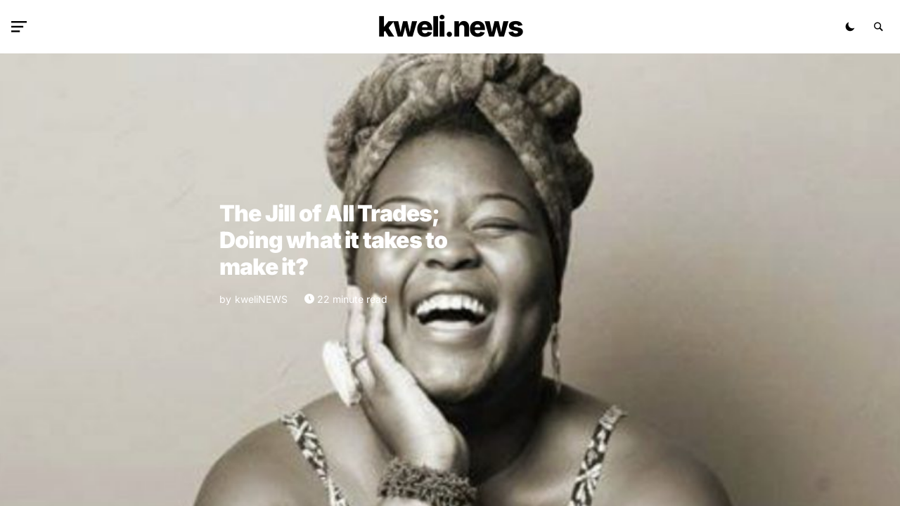

--- FILE ---
content_type: text/html; charset=UTF-8
request_url: http://kweli.news/the-jill-of-all-trades-doing-what-it-takes-to-make-it/
body_size: 161042
content:
<!doctype html>
<html lang="en-US" prefix="og: https://ogp.me/ns#">
<head>
	<meta charset="UTF-8" />
	<meta name="viewport" content="width=device-width, initial-scale=1" />
	<link rel="profile" href="https://gmpg.org/xfn/11" />
		<style>img:is([sizes="auto" i], [sizes^="auto," i]) { contain-intrinsic-size: 3000px 1500px }</style>
	
<!-- Search Engine Optimization by Rank Math - https://rankmath.com/ -->
<title>The Jill of All Trades; Doing what it takes to make it? &raquo; kweli.NEWS</title>
<meta name="description" content="Danielle Brockington is a true Jill of all trades whose journey is like no other. She has overcome racism in the workplace during a time when creatives were"/>
<meta name="robots" content="follow, index, max-snippet:-1, max-video-preview:-1, max-image-preview:large"/>
<link rel="canonical" href="http://kweli.news/the-jill-of-all-trades-doing-what-it-takes-to-make-it/" />
<meta property="og:locale" content="en_US" />
<meta property="og:type" content="article" />
<meta property="og:title" content="The Jill of All Trades; Doing what it takes to make it? &raquo; kweli.NEWS" />
<meta property="og:description" content="Danielle Brockington is a true Jill of all trades whose journey is like no other. She has overcome racism in the workplace during a time when creatives were" />
<meta property="og:url" content="http://kweli.news/the-jill-of-all-trades-doing-what-it-takes-to-make-it/" />
<meta property="og:site_name" content="kweli.NEWS" />
<meta property="article:section" content="kweliCO" />
<meta property="og:updated_time" content="2021-04-16T05:21:20+00:00" />
<meta property="og:image" content="http://kweli.news/wp-content/uploads/2020/07/IMG_9373-e1618550427975.jpg" />
<meta property="og:image:width" content="826" />
<meta property="og:image:height" content="519" />
<meta property="og:image:alt" content="The Jill of All Trades; Doing what it takes to make it?" />
<meta property="og:image:type" content="image/jpeg" />
<meta property="article:published_time" content="2021-02-15T09:00:00+00:00" />
<meta property="article:modified_time" content="2021-04-16T05:21:20+00:00" />
<meta name="twitter:card" content="summary_large_image" />
<meta name="twitter:title" content="The Jill of All Trades; Doing what it takes to make it? &raquo; kweli.NEWS" />
<meta name="twitter:description" content="Danielle Brockington is a true Jill of all trades whose journey is like no other. She has overcome racism in the workplace during a time when creatives were" />
<meta name="twitter:image" content="http://kweli.news/wp-content/uploads/2020/07/IMG_9373-e1618550427975.jpg" />
<meta name="twitter:label1" content="Written by" />
<meta name="twitter:data1" content="kweliNEWS" />
<meta name="twitter:label2" content="Time to read" />
<meta name="twitter:data2" content="28 minutes" />
<script type="application/ld+json" class="rank-math-schema">{"@context":"https://schema.org","@graph":[{"@type":["EntertainmentBusiness","Organization"],"@id":"http://kweli.news/#organization","name":"kweli.NEWS","url":"https://kweli.news","logo":{"@type":"ImageObject","@id":"http://kweli.news/#logo","url":"http://kweli.news/wp-content/uploads/2021/04/kweliNEWS2.png","contentUrl":"http://kweli.news/wp-content/uploads/2021/04/kweliNEWS2.png","caption":"kweli.NEWS","inLanguage":"en-US","width":"5717","height":"1580"},"openingHours":["Monday,Tuesday,Wednesday,Thursday,Friday,Saturday,Sunday 09:00-17:00"],"image":{"@id":"http://kweli.news/#logo"}},{"@type":"WebSite","@id":"http://kweli.news/#website","url":"http://kweli.news","name":"kweli.NEWS","publisher":{"@id":"http://kweli.news/#organization"},"inLanguage":"en-US"},{"@type":"ImageObject","@id":"http://kweli.news/wp-content/uploads/2020/07/IMG_9373-e1618550427975.jpg","url":"http://kweli.news/wp-content/uploads/2020/07/IMG_9373-e1618550427975.jpg","width":"826","height":"519","inLanguage":"en-US"},{"@type":"WebPage","@id":"http://kweli.news/the-jill-of-all-trades-doing-what-it-takes-to-make-it/#webpage","url":"http://kweli.news/the-jill-of-all-trades-doing-what-it-takes-to-make-it/","name":"The Jill of All Trades; Doing what it takes to make it? &raquo; kweli.NEWS","datePublished":"2021-02-15T09:00:00+00:00","dateModified":"2021-04-16T05:21:20+00:00","isPartOf":{"@id":"http://kweli.news/#website"},"primaryImageOfPage":{"@id":"http://kweli.news/wp-content/uploads/2020/07/IMG_9373-e1618550427975.jpg"},"inLanguage":"en-US"},{"@type":"Person","@id":"http://kweli.news/author/fqfjhlbhvl/","name":"kweliNEWS","url":"http://kweli.news/author/fqfjhlbhvl/","image":{"@type":"ImageObject","@id":"https://secure.gravatar.com/avatar/5ec58cd12b0c2b25414fc42497d0f0dc50ad30a632375618d975744c84531a02?s=96&amp;d=mm&amp;r=g","url":"https://secure.gravatar.com/avatar/5ec58cd12b0c2b25414fc42497d0f0dc50ad30a632375618d975744c84531a02?s=96&amp;d=mm&amp;r=g","caption":"kweliNEWS","inLanguage":"en-US"},"sameAs":["http://kweli.news"],"worksFor":{"@id":"http://kweli.news/#organization"}},{"@type":"BlogPosting","headline":"The Jill of All Trades; Doing what it takes to make it? &raquo; kweli.NEWS","datePublished":"2021-02-15T09:00:00+00:00","dateModified":"2021-04-16T05:21:20+00:00","articleSection":"kweliCO, kweliCONVERSATIONS","author":{"@id":"http://kweli.news/author/fqfjhlbhvl/","name":"kweliNEWS"},"publisher":{"@id":"http://kweli.news/#organization"},"description":"Danielle Brockington is a true Jill of all trades whose journey is like no other. She has overcome racism in the workplace during a time when creatives were","name":"The Jill of All Trades; Doing what it takes to make it? &raquo; kweli.NEWS","@id":"http://kweli.news/the-jill-of-all-trades-doing-what-it-takes-to-make-it/#richSnippet","isPartOf":{"@id":"http://kweli.news/the-jill-of-all-trades-doing-what-it-takes-to-make-it/#webpage"},"image":{"@id":"http://kweli.news/wp-content/uploads/2020/07/IMG_9373-e1618550427975.jpg"},"inLanguage":"en-US","mainEntityOfPage":{"@id":"http://kweli.news/the-jill-of-all-trades-doing-what-it-takes-to-make-it/#webpage"}}]}</script>
<!-- /Rank Math WordPress SEO plugin -->

<link rel="alternate" type="application/rss+xml" title="kweli.NEWS &raquo; Feed" href="http://kweli.news/feed/" />
			<link rel="preload" href="http://kweli.news/wp-content/plugins/canvas/assets/fonts/canvas-icons.woff" as="font" type="font/woff" crossorigin>
					<!-- This site uses the Google Analytics by MonsterInsights plugin v9.2.4 - Using Analytics tracking - https://www.monsterinsights.com/ -->
		<!-- Note: MonsterInsights is not currently configured on this site. The site owner needs to authenticate with Google Analytics in the MonsterInsights settings panel. -->
					<!-- No tracking code set -->
				<!-- / Google Analytics by MonsterInsights -->
		<script>
window._wpemojiSettings = {"baseUrl":"https:\/\/s.w.org\/images\/core\/emoji\/16.0.1\/72x72\/","ext":".png","svgUrl":"https:\/\/s.w.org\/images\/core\/emoji\/16.0.1\/svg\/","svgExt":".svg","source":{"concatemoji":"http:\/\/kweli.news\/wp-includes\/js\/wp-emoji-release.min.js?ver=6.8.3"}};
/*! This file is auto-generated */
!function(s,n){var o,i,e;function c(e){try{var t={supportTests:e,timestamp:(new Date).valueOf()};sessionStorage.setItem(o,JSON.stringify(t))}catch(e){}}function p(e,t,n){e.clearRect(0,0,e.canvas.width,e.canvas.height),e.fillText(t,0,0);var t=new Uint32Array(e.getImageData(0,0,e.canvas.width,e.canvas.height).data),a=(e.clearRect(0,0,e.canvas.width,e.canvas.height),e.fillText(n,0,0),new Uint32Array(e.getImageData(0,0,e.canvas.width,e.canvas.height).data));return t.every(function(e,t){return e===a[t]})}function u(e,t){e.clearRect(0,0,e.canvas.width,e.canvas.height),e.fillText(t,0,0);for(var n=e.getImageData(16,16,1,1),a=0;a<n.data.length;a++)if(0!==n.data[a])return!1;return!0}function f(e,t,n,a){switch(t){case"flag":return n(e,"\ud83c\udff3\ufe0f\u200d\u26a7\ufe0f","\ud83c\udff3\ufe0f\u200b\u26a7\ufe0f")?!1:!n(e,"\ud83c\udde8\ud83c\uddf6","\ud83c\udde8\u200b\ud83c\uddf6")&&!n(e,"\ud83c\udff4\udb40\udc67\udb40\udc62\udb40\udc65\udb40\udc6e\udb40\udc67\udb40\udc7f","\ud83c\udff4\u200b\udb40\udc67\u200b\udb40\udc62\u200b\udb40\udc65\u200b\udb40\udc6e\u200b\udb40\udc67\u200b\udb40\udc7f");case"emoji":return!a(e,"\ud83e\udedf")}return!1}function g(e,t,n,a){var r="undefined"!=typeof WorkerGlobalScope&&self instanceof WorkerGlobalScope?new OffscreenCanvas(300,150):s.createElement("canvas"),o=r.getContext("2d",{willReadFrequently:!0}),i=(o.textBaseline="top",o.font="600 32px Arial",{});return e.forEach(function(e){i[e]=t(o,e,n,a)}),i}function t(e){var t=s.createElement("script");t.src=e,t.defer=!0,s.head.appendChild(t)}"undefined"!=typeof Promise&&(o="wpEmojiSettingsSupports",i=["flag","emoji"],n.supports={everything:!0,everythingExceptFlag:!0},e=new Promise(function(e){s.addEventListener("DOMContentLoaded",e,{once:!0})}),new Promise(function(t){var n=function(){try{var e=JSON.parse(sessionStorage.getItem(o));if("object"==typeof e&&"number"==typeof e.timestamp&&(new Date).valueOf()<e.timestamp+604800&&"object"==typeof e.supportTests)return e.supportTests}catch(e){}return null}();if(!n){if("undefined"!=typeof Worker&&"undefined"!=typeof OffscreenCanvas&&"undefined"!=typeof URL&&URL.createObjectURL&&"undefined"!=typeof Blob)try{var e="postMessage("+g.toString()+"("+[JSON.stringify(i),f.toString(),p.toString(),u.toString()].join(",")+"));",a=new Blob([e],{type:"text/javascript"}),r=new Worker(URL.createObjectURL(a),{name:"wpTestEmojiSupports"});return void(r.onmessage=function(e){c(n=e.data),r.terminate(),t(n)})}catch(e){}c(n=g(i,f,p,u))}t(n)}).then(function(e){for(var t in e)n.supports[t]=e[t],n.supports.everything=n.supports.everything&&n.supports[t],"flag"!==t&&(n.supports.everythingExceptFlag=n.supports.everythingExceptFlag&&n.supports[t]);n.supports.everythingExceptFlag=n.supports.everythingExceptFlag&&!n.supports.flag,n.DOMReady=!1,n.readyCallback=function(){n.DOMReady=!0}}).then(function(){return e}).then(function(){var e;n.supports.everything||(n.readyCallback(),(e=n.source||{}).concatemoji?t(e.concatemoji):e.wpemoji&&e.twemoji&&(t(e.twemoji),t(e.wpemoji)))}))}((window,document),window._wpemojiSettings);
</script>
<link rel='stylesheet' id='canvas-css' href='http://kweli.news/wp-content/plugins/canvas/assets/css/canvas.css?ver=2.4.7' media='all' />
<link rel='alternate stylesheet' id='powerkit-icons-css' href='http://kweli.news/wp-content/plugins/powerkit/assets/fonts/powerkit-icons.woff?ver=2.9.6' as='font' type='font/wof' crossorigin />
<link rel='stylesheet' id='powerkit-css' href='http://kweli.news/wp-content/plugins/powerkit/assets/css/powerkit.css?ver=2.9.6' media='all' />
<style id='wp-emoji-styles-inline-css'>

	img.wp-smiley, img.emoji {
		display: inline !important;
		border: none !important;
		box-shadow: none !important;
		height: 1em !important;
		width: 1em !important;
		margin: 0 0.07em !important;
		vertical-align: -0.1em !important;
		background: none !important;
		padding: 0 !important;
	}
</style>
<link rel='stylesheet' id='wp-block-library-css' href='http://kweli.news/wp-includes/css/dist/block-library/style.min.css?ver=6.8.3' media='all' />
<style id='classic-theme-styles-inline-css'>
/*! This file is auto-generated */
.wp-block-button__link{color:#fff;background-color:#32373c;border-radius:9999px;box-shadow:none;text-decoration:none;padding:calc(.667em + 2px) calc(1.333em + 2px);font-size:1.125em}.wp-block-file__button{background:#32373c;color:#fff;text-decoration:none}
</style>
<style id='rank-math-toc-block-style-inline-css'>
.wp-block-rank-math-toc-block nav ol{counter-reset:item}.wp-block-rank-math-toc-block nav ol li{display:block}.wp-block-rank-math-toc-block nav ol li:before{content:counters(item, ".") ". ";counter-increment:item}

</style>
<style id='rank-math-rich-snippet-style-inline-css'>
/*!
* Plugin:  Rank Math
* URL: https://rankmath.com/wordpress/plugin/seo-suite/
* Name:  rank-math-review-snippet.css
*/@-webkit-keyframes spin{0%{-webkit-transform:rotate(0deg)}100%{-webkit-transform:rotate(-360deg)}}@keyframes spin{0%{-webkit-transform:rotate(0deg)}100%{-webkit-transform:rotate(-360deg)}}@keyframes bounce{from{-webkit-transform:translateY(0px);transform:translateY(0px)}to{-webkit-transform:translateY(-5px);transform:translateY(-5px)}}@-webkit-keyframes bounce{from{-webkit-transform:translateY(0px);transform:translateY(0px)}to{-webkit-transform:translateY(-5px);transform:translateY(-5px)}}@-webkit-keyframes loading{0%{background-size:20% 50% ,20% 50% ,20% 50%}20%{background-size:20% 20% ,20% 50% ,20% 50%}40%{background-size:20% 100%,20% 20% ,20% 50%}60%{background-size:20% 50% ,20% 100%,20% 20%}80%{background-size:20% 50% ,20% 50% ,20% 100%}100%{background-size:20% 50% ,20% 50% ,20% 50%}}@keyframes loading{0%{background-size:20% 50% ,20% 50% ,20% 50%}20%{background-size:20% 20% ,20% 50% ,20% 50%}40%{background-size:20% 100%,20% 20% ,20% 50%}60%{background-size:20% 50% ,20% 100%,20% 20%}80%{background-size:20% 50% ,20% 50% ,20% 100%}100%{background-size:20% 50% ,20% 50% ,20% 50%}}:root{--rankmath-wp-adminbar-height: 0}#rank-math-rich-snippet-wrapper{overflow:hidden}#rank-math-rich-snippet-wrapper h5.rank-math-title{display:block;font-size:18px;line-height:1.4}#rank-math-rich-snippet-wrapper .rank-math-review-image{float:right;max-width:40%;margin-left:15px}#rank-math-rich-snippet-wrapper .rank-math-review-data{margin-bottom:15px}#rank-math-rich-snippet-wrapper .rank-math-total-wrapper{width:100%;padding:0 0 20px 0;float:left;clear:both;position:relative;-webkit-box-sizing:border-box;box-sizing:border-box}#rank-math-rich-snippet-wrapper .rank-math-total-wrapper .rank-math-total{border:0;display:block;margin:0;width:auto;float:left;text-align:left;padding:0;font-size:24px;line-height:1;font-weight:700;-webkit-box-sizing:border-box;box-sizing:border-box;overflow:hidden}#rank-math-rich-snippet-wrapper .rank-math-total-wrapper .rank-math-review-star{float:left;margin-left:15px;margin-top:5px;position:relative;z-index:99;line-height:1}#rank-math-rich-snippet-wrapper .rank-math-total-wrapper .rank-math-review-star .rank-math-review-result-wrapper{display:inline-block;white-space:nowrap;position:relative;color:#e7e7e7}#rank-math-rich-snippet-wrapper .rank-math-total-wrapper .rank-math-review-star .rank-math-review-result-wrapper .rank-math-review-result{position:absolute;top:0;left:0;overflow:hidden;white-space:nowrap;color:#ffbe01}#rank-math-rich-snippet-wrapper .rank-math-total-wrapper .rank-math-review-star .rank-math-review-result-wrapper i{font-size:18px;-webkit-text-stroke-width:1px;font-style:normal;padding:0 2px;line-height:inherit}#rank-math-rich-snippet-wrapper .rank-math-total-wrapper .rank-math-review-star .rank-math-review-result-wrapper i:before{content:"\2605"}body.rtl #rank-math-rich-snippet-wrapper .rank-math-review-image{float:left;margin-left:0;margin-right:15px}body.rtl #rank-math-rich-snippet-wrapper .rank-math-total-wrapper .rank-math-total{float:right}body.rtl #rank-math-rich-snippet-wrapper .rank-math-total-wrapper .rank-math-review-star{float:right;margin-left:0;margin-right:15px}body.rtl #rank-math-rich-snippet-wrapper .rank-math-total-wrapper .rank-math-review-star .rank-math-review-result{left:auto;right:0}@media screen and (max-width: 480px){#rank-math-rich-snippet-wrapper .rank-math-review-image{display:block;max-width:100%;width:100%;text-align:center;margin-right:0}#rank-math-rich-snippet-wrapper .rank-math-review-data{clear:both}}.clear{clear:both}

</style>
<link rel='stylesheet' id='canvas-block-alert-style-css' href='http://kweli.news/wp-content/plugins/canvas/components/basic-elements/block-alert/block.css?ver=1735584199' media='all' />
<link rel='stylesheet' id='canvas-block-progress-style-css' href='http://kweli.news/wp-content/plugins/canvas/components/basic-elements/block-progress/block.css?ver=1735584199' media='all' />
<link rel='stylesheet' id='canvas-block-collapsibles-style-css' href='http://kweli.news/wp-content/plugins/canvas/components/basic-elements/block-collapsibles/block.css?ver=1735584199' media='all' />
<link rel='stylesheet' id='canvas-block-tabs-style-css' href='http://kweli.news/wp-content/plugins/canvas/components/basic-elements/block-tabs/block.css?ver=1735584199' media='all' />
<link rel='stylesheet' id='canvas-block-section-heading-style-css' href='http://kweli.news/wp-content/plugins/canvas/components/basic-elements/block-section-heading/block.css?ver=1735584199' media='all' />
<link rel='stylesheet' id='canvas-block-section-style-css' href='http://kweli.news/wp-content/plugins/canvas/components/layout-blocks/block-section/block-section.css?ver=1735584199' media='all' />
<link rel='stylesheet' id='canvas-block-row-style-css' href='http://kweli.news/wp-content/plugins/canvas/components/layout-blocks/block-row/block-row.css?ver=1735584199' media='all' />
<link rel='stylesheet' id='canvas-block-posts-style-css' href='http://kweli.news/wp-content/plugins/canvas/components/posts/block-posts/block-posts.css?ver=1735584199' media='all' />
<link rel='stylesheet' id='canvas-justified-gallery-block-style-css' href='http://kweli.news/wp-content/plugins/canvas/components/justified-gallery/block/block-justified-gallery.css?ver=1735584199' media='all' />
<link rel='stylesheet' id='canvas-slider-gallery-block-style-css' href='http://kweli.news/wp-content/plugins/canvas/components/slider-gallery/block/block-slider-gallery.css?ver=1735584199' media='all' />
<link rel='stylesheet' id='canvas-block-posts-sidebar-css' href='http://kweli.news/wp-content/plugins/canvas/components/posts/block-posts-sidebar/block-posts-sidebar.css?ver=1735584199' media='all' />
<style id='global-styles-inline-css'>
:root{--wp--preset--aspect-ratio--square: 1;--wp--preset--aspect-ratio--4-3: 4/3;--wp--preset--aspect-ratio--3-4: 3/4;--wp--preset--aspect-ratio--3-2: 3/2;--wp--preset--aspect-ratio--2-3: 2/3;--wp--preset--aspect-ratio--16-9: 16/9;--wp--preset--aspect-ratio--9-16: 9/16;--wp--preset--color--black: #000000;--wp--preset--color--cyan-bluish-gray: #abb8c3;--wp--preset--color--white: #ffffff;--wp--preset--color--pale-pink: #f78da7;--wp--preset--color--vivid-red: #cf2e2e;--wp--preset--color--luminous-vivid-orange: #ff6900;--wp--preset--color--luminous-vivid-amber: #fcb900;--wp--preset--color--light-green-cyan: #7bdcb5;--wp--preset--color--vivid-green-cyan: #00d084;--wp--preset--color--pale-cyan-blue: #8ed1fc;--wp--preset--color--vivid-cyan-blue: #0693e3;--wp--preset--color--vivid-purple: #9b51e0;--wp--preset--color--blue: #59BACC;--wp--preset--color--green: #58AD69;--wp--preset--color--orange: #FFBC49;--wp--preset--color--red: #e32c26;--wp--preset--color--gray-100: #f8f9fb;--wp--preset--color--gray-200: #e9ecef;--wp--preset--color--secondary: #818181;--wp--preset--gradient--vivid-cyan-blue-to-vivid-purple: linear-gradient(135deg,rgba(6,147,227,1) 0%,rgb(155,81,224) 100%);--wp--preset--gradient--light-green-cyan-to-vivid-green-cyan: linear-gradient(135deg,rgb(122,220,180) 0%,rgb(0,208,130) 100%);--wp--preset--gradient--luminous-vivid-amber-to-luminous-vivid-orange: linear-gradient(135deg,rgba(252,185,0,1) 0%,rgba(255,105,0,1) 100%);--wp--preset--gradient--luminous-vivid-orange-to-vivid-red: linear-gradient(135deg,rgba(255,105,0,1) 0%,rgb(207,46,46) 100%);--wp--preset--gradient--very-light-gray-to-cyan-bluish-gray: linear-gradient(135deg,rgb(238,238,238) 0%,rgb(169,184,195) 100%);--wp--preset--gradient--cool-to-warm-spectrum: linear-gradient(135deg,rgb(74,234,220) 0%,rgb(151,120,209) 20%,rgb(207,42,186) 40%,rgb(238,44,130) 60%,rgb(251,105,98) 80%,rgb(254,248,76) 100%);--wp--preset--gradient--blush-light-purple: linear-gradient(135deg,rgb(255,206,236) 0%,rgb(152,150,240) 100%);--wp--preset--gradient--blush-bordeaux: linear-gradient(135deg,rgb(254,205,165) 0%,rgb(254,45,45) 50%,rgb(107,0,62) 100%);--wp--preset--gradient--luminous-dusk: linear-gradient(135deg,rgb(255,203,112) 0%,rgb(199,81,192) 50%,rgb(65,88,208) 100%);--wp--preset--gradient--pale-ocean: linear-gradient(135deg,rgb(255,245,203) 0%,rgb(182,227,212) 50%,rgb(51,167,181) 100%);--wp--preset--gradient--electric-grass: linear-gradient(135deg,rgb(202,248,128) 0%,rgb(113,206,126) 100%);--wp--preset--gradient--midnight: linear-gradient(135deg,rgb(2,3,129) 0%,rgb(40,116,252) 100%);--wp--preset--font-size--small: 13px;--wp--preset--font-size--medium: 20px;--wp--preset--font-size--large: 36px;--wp--preset--font-size--x-large: 42px;--wp--preset--spacing--20: 0.44rem;--wp--preset--spacing--30: 0.67rem;--wp--preset--spacing--40: 1rem;--wp--preset--spacing--50: 1.5rem;--wp--preset--spacing--60: 2.25rem;--wp--preset--spacing--70: 3.38rem;--wp--preset--spacing--80: 5.06rem;--wp--preset--shadow--natural: 6px 6px 9px rgba(0, 0, 0, 0.2);--wp--preset--shadow--deep: 12px 12px 50px rgba(0, 0, 0, 0.4);--wp--preset--shadow--sharp: 6px 6px 0px rgba(0, 0, 0, 0.2);--wp--preset--shadow--outlined: 6px 6px 0px -3px rgba(255, 255, 255, 1), 6px 6px rgba(0, 0, 0, 1);--wp--preset--shadow--crisp: 6px 6px 0px rgba(0, 0, 0, 1);}:where(.is-layout-flex){gap: 0.5em;}:where(.is-layout-grid){gap: 0.5em;}body .is-layout-flex{display: flex;}.is-layout-flex{flex-wrap: wrap;align-items: center;}.is-layout-flex > :is(*, div){margin: 0;}body .is-layout-grid{display: grid;}.is-layout-grid > :is(*, div){margin: 0;}:where(.wp-block-columns.is-layout-flex){gap: 2em;}:where(.wp-block-columns.is-layout-grid){gap: 2em;}:where(.wp-block-post-template.is-layout-flex){gap: 1.25em;}:where(.wp-block-post-template.is-layout-grid){gap: 1.25em;}.has-black-color{color: var(--wp--preset--color--black) !important;}.has-cyan-bluish-gray-color{color: var(--wp--preset--color--cyan-bluish-gray) !important;}.has-white-color{color: var(--wp--preset--color--white) !important;}.has-pale-pink-color{color: var(--wp--preset--color--pale-pink) !important;}.has-vivid-red-color{color: var(--wp--preset--color--vivid-red) !important;}.has-luminous-vivid-orange-color{color: var(--wp--preset--color--luminous-vivid-orange) !important;}.has-luminous-vivid-amber-color{color: var(--wp--preset--color--luminous-vivid-amber) !important;}.has-light-green-cyan-color{color: var(--wp--preset--color--light-green-cyan) !important;}.has-vivid-green-cyan-color{color: var(--wp--preset--color--vivid-green-cyan) !important;}.has-pale-cyan-blue-color{color: var(--wp--preset--color--pale-cyan-blue) !important;}.has-vivid-cyan-blue-color{color: var(--wp--preset--color--vivid-cyan-blue) !important;}.has-vivid-purple-color{color: var(--wp--preset--color--vivid-purple) !important;}.has-black-background-color{background-color: var(--wp--preset--color--black) !important;}.has-cyan-bluish-gray-background-color{background-color: var(--wp--preset--color--cyan-bluish-gray) !important;}.has-white-background-color{background-color: var(--wp--preset--color--white) !important;}.has-pale-pink-background-color{background-color: var(--wp--preset--color--pale-pink) !important;}.has-vivid-red-background-color{background-color: var(--wp--preset--color--vivid-red) !important;}.has-luminous-vivid-orange-background-color{background-color: var(--wp--preset--color--luminous-vivid-orange) !important;}.has-luminous-vivid-amber-background-color{background-color: var(--wp--preset--color--luminous-vivid-amber) !important;}.has-light-green-cyan-background-color{background-color: var(--wp--preset--color--light-green-cyan) !important;}.has-vivid-green-cyan-background-color{background-color: var(--wp--preset--color--vivid-green-cyan) !important;}.has-pale-cyan-blue-background-color{background-color: var(--wp--preset--color--pale-cyan-blue) !important;}.has-vivid-cyan-blue-background-color{background-color: var(--wp--preset--color--vivid-cyan-blue) !important;}.has-vivid-purple-background-color{background-color: var(--wp--preset--color--vivid-purple) !important;}.has-black-border-color{border-color: var(--wp--preset--color--black) !important;}.has-cyan-bluish-gray-border-color{border-color: var(--wp--preset--color--cyan-bluish-gray) !important;}.has-white-border-color{border-color: var(--wp--preset--color--white) !important;}.has-pale-pink-border-color{border-color: var(--wp--preset--color--pale-pink) !important;}.has-vivid-red-border-color{border-color: var(--wp--preset--color--vivid-red) !important;}.has-luminous-vivid-orange-border-color{border-color: var(--wp--preset--color--luminous-vivid-orange) !important;}.has-luminous-vivid-amber-border-color{border-color: var(--wp--preset--color--luminous-vivid-amber) !important;}.has-light-green-cyan-border-color{border-color: var(--wp--preset--color--light-green-cyan) !important;}.has-vivid-green-cyan-border-color{border-color: var(--wp--preset--color--vivid-green-cyan) !important;}.has-pale-cyan-blue-border-color{border-color: var(--wp--preset--color--pale-cyan-blue) !important;}.has-vivid-cyan-blue-border-color{border-color: var(--wp--preset--color--vivid-cyan-blue) !important;}.has-vivid-purple-border-color{border-color: var(--wp--preset--color--vivid-purple) !important;}.has-vivid-cyan-blue-to-vivid-purple-gradient-background{background: var(--wp--preset--gradient--vivid-cyan-blue-to-vivid-purple) !important;}.has-light-green-cyan-to-vivid-green-cyan-gradient-background{background: var(--wp--preset--gradient--light-green-cyan-to-vivid-green-cyan) !important;}.has-luminous-vivid-amber-to-luminous-vivid-orange-gradient-background{background: var(--wp--preset--gradient--luminous-vivid-amber-to-luminous-vivid-orange) !important;}.has-luminous-vivid-orange-to-vivid-red-gradient-background{background: var(--wp--preset--gradient--luminous-vivid-orange-to-vivid-red) !important;}.has-very-light-gray-to-cyan-bluish-gray-gradient-background{background: var(--wp--preset--gradient--very-light-gray-to-cyan-bluish-gray) !important;}.has-cool-to-warm-spectrum-gradient-background{background: var(--wp--preset--gradient--cool-to-warm-spectrum) !important;}.has-blush-light-purple-gradient-background{background: var(--wp--preset--gradient--blush-light-purple) !important;}.has-blush-bordeaux-gradient-background{background: var(--wp--preset--gradient--blush-bordeaux) !important;}.has-luminous-dusk-gradient-background{background: var(--wp--preset--gradient--luminous-dusk) !important;}.has-pale-ocean-gradient-background{background: var(--wp--preset--gradient--pale-ocean) !important;}.has-electric-grass-gradient-background{background: var(--wp--preset--gradient--electric-grass) !important;}.has-midnight-gradient-background{background: var(--wp--preset--gradient--midnight) !important;}.has-small-font-size{font-size: var(--wp--preset--font-size--small) !important;}.has-medium-font-size{font-size: var(--wp--preset--font-size--medium) !important;}.has-large-font-size{font-size: var(--wp--preset--font-size--large) !important;}.has-x-large-font-size{font-size: var(--wp--preset--font-size--x-large) !important;}
:where(.wp-block-post-template.is-layout-flex){gap: 1.25em;}:where(.wp-block-post-template.is-layout-grid){gap: 1.25em;}
:where(.wp-block-columns.is-layout-flex){gap: 2em;}:where(.wp-block-columns.is-layout-grid){gap: 2em;}
:root :where(.wp-block-pullquote){font-size: 1.5em;line-height: 1.6;}
</style>
<link rel='stylesheet' id='absolute-reviews-css' href='http://kweli.news/wp-content/plugins/absolute-reviews/public/css/absolute-reviews-public.css?ver=1.1.5' media='all' />
<link rel='stylesheet' id='advanced-popups-css' href='http://kweli.news/wp-content/plugins/advanced-popups/public/css/advanced-popups-public.css?ver=1.2.1' media='all' />
<link rel='stylesheet' id='canvas-block-heading-style-css' href='http://kweli.news/wp-content/plugins/canvas/components/content-formatting/block-heading/block.css?ver=1735584199' media='all' />
<link rel='stylesheet' id='canvas-block-list-style-css' href='http://kweli.news/wp-content/plugins/canvas/components/content-formatting/block-list/block.css?ver=1735584199' media='all' />
<link rel='stylesheet' id='canvas-block-paragraph-style-css' href='http://kweli.news/wp-content/plugins/canvas/components/content-formatting/block-paragraph/block.css?ver=1735584199' media='all' />
<link rel='stylesheet' id='canvas-block-separator-style-css' href='http://kweli.news/wp-content/plugins/canvas/components/content-formatting/block-separator/block.css?ver=1735584199' media='all' />
<link rel='stylesheet' id='canvas-block-group-style-css' href='http://kweli.news/wp-content/plugins/canvas/components/basic-elements/block-group/block.css?ver=1735584199' media='all' />
<link rel='stylesheet' id='canvas-block-cover-style-css' href='http://kweli.news/wp-content/plugins/canvas/components/basic-elements/block-cover/block.css?ver=1735584199' media='all' />
<link rel='stylesheet' id='powerkit-author-box-css' href='http://kweli.news/wp-content/plugins/powerkit/modules/author-box/public/css/public-powerkit-author-box.css?ver=2.9.6' media='all' />
<link rel='stylesheet' id='powerkit-basic-elements-css' href='http://kweli.news/wp-content/plugins/powerkit/modules/basic-elements/public/css/public-powerkit-basic-elements.css?ver=2.9.6' media='screen' />
<link rel='stylesheet' id='powerkit-coming-soon-css' href='http://kweli.news/wp-content/plugins/powerkit/modules/coming-soon/public/css/public-powerkit-coming-soon.css?ver=2.9.6' media='all' />
<link rel='stylesheet' id='powerkit-content-formatting-css' href='http://kweli.news/wp-content/plugins/powerkit/modules/content-formatting/public/css/public-powerkit-content-formatting.css?ver=2.9.6' media='all' />
<link rel='stylesheet' id='powerkit-сontributors-css' href='http://kweli.news/wp-content/plugins/powerkit/modules/contributors/public/css/public-powerkit-contributors.css?ver=2.9.6' media='all' />
<link rel='stylesheet' id='powerkit-facebook-css' href='http://kweli.news/wp-content/plugins/powerkit/modules/facebook/public/css/public-powerkit-facebook.css?ver=2.9.6' media='all' />
<link rel='stylesheet' id='powerkit-featured-categories-css' href='http://kweli.news/wp-content/plugins/powerkit/modules/featured-categories/public/css/public-powerkit-featured-categories.css?ver=2.9.6' media='all' />
<link rel='stylesheet' id='powerkit-inline-posts-css' href='http://kweli.news/wp-content/plugins/powerkit/modules/inline-posts/public/css/public-powerkit-inline-posts.css?ver=2.9.6' media='all' />
<link rel='stylesheet' id='powerkit-instagram-css' href='http://kweli.news/wp-content/plugins/powerkit/modules/instagram/public/css/public-powerkit-instagram.css?ver=2.9.6' media='all' />
<link rel='stylesheet' id='powerkit-justified-gallery-css' href='http://kweli.news/wp-content/plugins/powerkit/modules/justified-gallery/public/css/public-powerkit-justified-gallery.css?ver=2.9.6' media='all' />
<link rel='stylesheet' id='glightbox-css' href='http://kweli.news/wp-content/plugins/powerkit/modules/lightbox/public/css/glightbox.min.css?ver=2.9.6' media='all' />
<link rel='stylesheet' id='powerkit-lightbox-css' href='http://kweli.news/wp-content/plugins/powerkit/modules/lightbox/public/css/public-powerkit-lightbox.css?ver=2.9.6' media='all' />
<link rel='stylesheet' id='powerkit-opt-in-forms-css' href='http://kweli.news/wp-content/plugins/powerkit/modules/opt-in-forms/public/css/public-powerkit-opt-in-forms.css?ver=2.9.6' media='all' />
<link rel='stylesheet' id='powerkit-widget-posts-css' href='http://kweli.news/wp-content/plugins/powerkit/modules/posts/public/css/public-powerkit-widget-posts.css?ver=2.9.6' media='all' />
<link rel='stylesheet' id='powerkit-scroll-to-top-css' href='http://kweli.news/wp-content/plugins/powerkit/modules/scroll-to-top/public/css/public-powerkit-scroll-to-top.css?ver=2.9.6' media='all' />
<link rel='stylesheet' id='powerkit-share-buttons-css' href='http://kweli.news/wp-content/plugins/powerkit/modules/share-buttons/public/css/public-powerkit-share-buttons.css?ver=2.9.6' media='all' />
<link rel='stylesheet' id='powerkit-slider-gallery-css' href='http://kweli.news/wp-content/plugins/powerkit/modules/slider-gallery/public/css/public-powerkit-slider-gallery.css?ver=2.9.6' media='all' />
<link rel='stylesheet' id='powerkit-social-links-css' href='http://kweli.news/wp-content/plugins/powerkit/modules/social-links/public/css/public-powerkit-social-links.css?ver=2.9.6' media='all' />
<link rel='stylesheet' id='powerkit-table-of-contents-css' href='http://kweli.news/wp-content/plugins/powerkit/modules/table-of-contents/public/css/public-powerkit-table-of-contents.css?ver=2.9.6' media='all' />
<link rel='stylesheet' id='powerkit-twitter-css' href='http://kweli.news/wp-content/plugins/powerkit/modules/twitter/public/css/public-powerkit-twitter.css?ver=2.9.6' media='all' />
<link rel='stylesheet' id='powerkit-widget-about-css' href='http://kweli.news/wp-content/plugins/powerkit/modules/widget-about/public/css/public-powerkit-widget-about.css?ver=2.9.6' media='all' />
<link rel='stylesheet' id='csco-styles-css' href='http://kweli.news/wp-content/themes/paper-plane/style.css?ver=1.0.3' media='all' />
<style id='csco-styles-inline-css'>
.searchwp-live-search-no-min-chars:after { content: "Continue typing" }
</style>
<link rel='stylesheet' id='searchwp-forms-css' href='http://kweli.news/wp-content/plugins/searchwp-live-ajax-search/assets/styles/frontend/search-forms.css?ver=1.8.3' media='all' />
<link rel='stylesheet' id='searchwp-live-search-css' href='http://kweli.news/wp-content/plugins/searchwp-live-ajax-search/assets/styles/style.css?ver=1.8.3' media='all' />
<style id='searchwp-live-search-inline-css'>
.searchwp-live-search-result .searchwp-live-search-result--title a {
  font-size: 16px;
}
.searchwp-live-search-result .searchwp-live-search-result--price {
  font-size: 14px;
}
.searchwp-live-search-result .searchwp-live-search-result--add-to-cart .button {
  font-size: 14px;
}

</style>
<script src="http://kweli.news/wp-includes/js/jquery/jquery.min.js?ver=3.7.1" id="jquery-core-js"></script>
<script src="http://kweli.news/wp-includes/js/jquery/jquery-migrate.min.js?ver=3.4.1" id="jquery-migrate-js"></script>
<script src="http://kweli.news/wp-content/plugins/advanced-popups/public/js/advanced-popups-public.js?ver=1.2.1" id="advanced-popups-js"></script>
<link rel="https://api.w.org/" href="http://kweli.news/wp-json/" /><link rel="alternate" title="JSON" type="application/json" href="http://kweli.news/wp-json/wp/v2/posts/1043" /><link rel="EditURI" type="application/rsd+xml" title="RSD" href="http://kweli.news/xmlrpc.php?rsd" />
<meta name="generator" content="WordPress 6.8.3" />
<link rel='shortlink' href='http://kweli.news/?p=1043' />
<link rel="alternate" title="oEmbed (JSON)" type="application/json+oembed" href="http://kweli.news/wp-json/oembed/1.0/embed?url=http%3A%2F%2Fkweli.news%2Fthe-jill-of-all-trades-doing-what-it-takes-to-make-it%2F" />
<link rel="alternate" title="oEmbed (XML)" type="text/xml+oembed" href="http://kweli.news/wp-json/oembed/1.0/embed?url=http%3A%2F%2Fkweli.news%2Fthe-jill-of-all-trades-doing-what-it-takes-to-make-it%2F&#038;format=xml" />
		<link rel="preload" href="http://kweli.news/wp-content/plugins/absolute-reviews/fonts/absolute-reviews-icons.woff" as="font" type="font/woff" crossorigin>
				<link rel="preload" href="http://kweli.news/wp-content/plugins/advanced-popups/fonts/advanced-popups-icons.woff" as="font" type="font/woff" crossorigin>
		
<style type="text/css" media="all" id="canvas-blocks-dynamic-styles">

</style>
<style id="csco-inline-styles">
/** Typography */
:root {
	/* Base Font */
	--cs-font-base-family: Inter, sans-serif;
	--cs-font-base-size: 1rem;
	--cs-font-base-weight: 400;
	--cs-font-base-style: normal;
	--cs-font-base-letter-spacing: normal;
	--cs-font-base-line-height: 1.5;

	/* Primary Font */
	--cs-font-primary-family: Inter, sans-serif;
	--cs-font-primary-size: 1rem;
	--cs-font-primary-weight: 600;
	--cs-font-primary-style: normal;
	--cs-font-primary-letter-spacing: -0.05em;
	--cs-font-primary-text-transform: ;

	/* Secondary Font */
	--cs-font-secondary-family: Inter, sans-serif;
	--cs-font-secondary-size: 0.75rem;
	--cs-font-secondary-weight: 400;
	--cs-font-secondary-style: normal;
	--cs-font-secondary-letter-spacing: normal;
	--cs-font-secondary-text-transform: none;

	/* Category Font */
	--cs-font-category-family: Inter, sans-serif;
	--cs-font-category-size: 1.125rem;
	--cs-font-category-weight: 400;
	--cs-font-category-style: normal;
	--cs-font-category-letter-spacing: normal;
	--cs-font-category-text-transform: none;

	/* Post Meta Font */
	--cs-font-post-meta-family: Inter, sans-serif;
	--cs-font-post-meta-size: 0.875rem;
	--cs-font-post-meta-weight: 400;
	--cs-font-post-meta-style: normal;
	--cs-font-post-meta-letter-spacing: normal;
	--cs-font-post-meta-text-transform: none;

	/* Used for main top level menu elements. */
	--cs-font-menu-family: var(--cs-font-base-family);
	--cs-font-menu-size: 1.25rem;
	--cs-font-menu-weight: 600;
	--cs-font-menu-style: normal;
	--cs-font-menu-letter-spacing: normal;
	--cs-font-menu-text-transform: none;

	/* Input Font */
	--cs-font-input-family: Inter, sans-serif;
	--cs-font-input-size: 0.75rem;
	--cs-font-input-weight: 400;
	--cs-font-input-style: normal;
	--cs-font-input-letter-spacing: normal;
	--cs-font-input-text-transform: none;

	/* Post Content */
	--cs-font-post-content-family: Inter, sans-serif;
	--cs-font-post-content-size: 1.125rem;
	--cs-font-post-content-letter-spacing: normal;

	/* Entry comment */
	--cs-font-entry-comment-family: Inter, sans-serif;
	--cs-font-entry-comment-size: 0.875rem;
	--cs-font-entry-comment-letter-spacing: normal;
	--cs-font-entry-comment-line-height: 1.6;

	/* Logos --------------- */

	/* Main Logo */
	--cs-font-main-logo-family: Inter, sans-serif;
	--cs-font-main-logo-size: 2.5rem;
	--cs-font-main-logo-weight: 800;
	--cs-font-main-logo-style: normal;
	--cs-font-main-logo-letter-spacing: -0.05em;
	--cs-font-main-logo-text-transform: lowercase;

	/* Footer Logo */
	--cs-font-footer-logo-family: Inter, sans-serif;
	--cs-font-footer-logo-size: 1.75rem;
	--cs-font-footer-logo-weight: 800;
	--cs-font-footer-logo-style: normal;
	--cs-font-footer-logo-letter-spacing: -0.05em;
	--cs-font-footer-logo-text-transform: lowercase;

	/* Headings --------------- */

	/* Headings */
	--cs-font-headings-family: Inter, sans-serif;
	--cs-font-headings-weight: 900;
	--cs-font-headings-style: normal;
	--cs-font-headings-line-height: 1.25;
	--cs-font-headings-letter-spacing: -0.025em;
	--cs-font-headings-text-transform: none;

	/* Menu Font --------------- */

	/* Menu */
	/* Used for main top level menu elements. */
	--cs-font-fullscreen-menu-family: Inter, sans-serif;
	--cs-font-fullscreen-menu-size: 2.25rem;
	--cs-font-fullscreen-menu-weight: 800;
	--cs-font-fullscreen-menu-style: normal;
	--cs-font-fullscreen-menu-line-height: 1;
	--cs-font-fullscreen-menu-letter-spacing: -0.025em;
	--cs-font-fullscreen-menu-text-transform: none;

	/* Submenu Font */
	/* Used for submenu elements. */
	--cs-font-fullscreen-submenu-family: Inter, sans-serif;
	--cs-font-fullscreen-submenu-size: 1rem;
	--cs-font-fullscreen-submenu-weight: 400;
	--cs-font-fullscreen-submenu-style: normal;
	--cs-font-fullscreen-submenu-line-height: 1;
	--cs-font-fullscreen-submenu-letter-spacing: normal;
	--cs-font-fullscreen-submenu-text-transform: none;

	/* Footer nav*/
	--cs-font-footer-nav-family: Inter, sans-serif;
	--cs-font-footer-nav-size: 0.875rem;
	--cs-font-footer-nav-weight: 400;
	--cs-font-footer-nav-style: normal;
	--cs-font-footer-nav-letter-spacing: normal;
	--cs-font-footer-nav-text-transform: none;

	/* Entry Titles */
	--cs-font-entry-title-family: Inter, sans-serif;
	--cs-font-entry-title-size: 1.875rem;
	--cs-font-entry-title-weight: 900;
	--cs-font-entry-title-style: normal;
	--cs-font-entry-title-letter-spacing: -0.025em;
	--cs-font-entry-title-text-transform: none;
	--cs-font-entry-title-line-height: 1.2;

	/* Button Load More */
	--cs-font-button-load-more-family: Inter, sans-serif;
	--cs-font-button-load-more-size: 1.5rem;
	--cs-font-button-load-more-weight: 700;
	--cs-font-button-load-more-style: normal;
	--cs-font-button-load-more-letter-spacing: -0.025em;
	--cs-font-button-load-more-text-transform: none;
	--cs-font-button-load-more-line-height: 1rem;

}

@media screen and (min-width: 720px) {
	:root {
		--cs-font-entry-title-size: 3.75vw;
	}
}

@media screen and (min-width: 1020px) {
	:root {
		--cs-font-entry-title-size: 2.5vw;
	}
}
</style>
		<link rel="icon" href="http://kweli.news/wp-content/uploads/2021/04/cropped-kweliTV_favicon-scaled-1-32x32.jpg" sizes="32x32" />
<link rel="icon" href="http://kweli.news/wp-content/uploads/2021/04/cropped-kweliTV_favicon-scaled-1-192x192.jpg" sizes="192x192" />
<link rel="apple-touch-icon" href="http://kweli.news/wp-content/uploads/2021/04/cropped-kweliTV_favicon-scaled-1-180x180.jpg" />
<meta name="msapplication-TileImage" content="http://kweli.news/wp-content/uploads/2021/04/cropped-kweliTV_favicon-scaled-1-270x270.jpg" />
<style id="kirki-inline-styles">:root, [data-site-scheme="default"]{--cs-color-site-background:#ffffff;--cs-color-header-background:#ffffff;--cs-color-search-and-menu-background:rgba(255,255,255,0.95);--cs-color-subscribe-background:#e56063;--cs-color-footer-background:#000000;}.cs-overlay-background{--cs-color-overlay-background:rgba(0,0,0,0);}:root, [data-scheme="default"]{--cs-color-link:#365a8f;--cs-color-link-hover:#e56063;--cs-color-button:#ffffff;--cs-color-button-background:#365a8f;--cs-color-button-border:#365a8f;--cs-color-button-hover:#ffffff;--cs-color-button-background-hover:#0f4068;--cs-color-button-border-hover:#0f4068;--cs-color-load-more-button:#ffffff;--cs-color-load-more-button-background:#161616;--cs-color-load-more-button-hover:#ffffff;--cs-color-load-more-button-background-hover:#1c1c1c;}[data-site-scheme="dark"]{--cs-color-site-background:#1c1c1c;--cs-color-header-background:#000000;--cs-color-search-and-menu-background:rgba(0,0,0,0.95);--cs-color-subscribe-background:#000000;--cs-color-footer-background:#000000;--cs-color-link:#858585;--cs-color-link-hover:#ffffff;}[data-scheme="dark"]{--cs-color-button:#ffffff;--cs-color-button-background:#000000;--cs-color-button-border:#000000;--cs-color-button-hover:#ffffff;--cs-color-button-background-hover:#333333;--cs-color-button-border-hover:#333333;--cs-color-load-more-button:#ffffff;--cs-color-load-more-button-background:#161616;--cs-color-load-more-button-hover:#ffffff;--cs-color-load-more-button-background-hover:#1c1c1c;}:root{--cs-layout-elements-border-radius:0px;--cs-button-border-radius:5px;}/* cyrillic-ext */
@font-face {
  font-family: 'Inter';
  font-style: normal;
  font-weight: 400;
  font-display: swap;
  src: url(http://kweli.news/wp-content/fonts/inter/UcC73FwrK3iLTeHuS_nVMrMxCp50SjIa2JL7SUc.woff2) format('woff2');
  unicode-range: U+0460-052F, U+1C80-1C8A, U+20B4, U+2DE0-2DFF, U+A640-A69F, U+FE2E-FE2F;
}
/* cyrillic */
@font-face {
  font-family: 'Inter';
  font-style: normal;
  font-weight: 400;
  font-display: swap;
  src: url(http://kweli.news/wp-content/fonts/inter/UcC73FwrK3iLTeHuS_nVMrMxCp50SjIa0ZL7SUc.woff2) format('woff2');
  unicode-range: U+0301, U+0400-045F, U+0490-0491, U+04B0-04B1, U+2116;
}
/* greek-ext */
@font-face {
  font-family: 'Inter';
  font-style: normal;
  font-weight: 400;
  font-display: swap;
  src: url(http://kweli.news/wp-content/fonts/inter/UcC73FwrK3iLTeHuS_nVMrMxCp50SjIa2ZL7SUc.woff2) format('woff2');
  unicode-range: U+1F00-1FFF;
}
/* greek */
@font-face {
  font-family: 'Inter';
  font-style: normal;
  font-weight: 400;
  font-display: swap;
  src: url(http://kweli.news/wp-content/fonts/inter/UcC73FwrK3iLTeHuS_nVMrMxCp50SjIa1pL7SUc.woff2) format('woff2');
  unicode-range: U+0370-0377, U+037A-037F, U+0384-038A, U+038C, U+038E-03A1, U+03A3-03FF;
}
/* vietnamese */
@font-face {
  font-family: 'Inter';
  font-style: normal;
  font-weight: 400;
  font-display: swap;
  src: url(http://kweli.news/wp-content/fonts/inter/UcC73FwrK3iLTeHuS_nVMrMxCp50SjIa2pL7SUc.woff2) format('woff2');
  unicode-range: U+0102-0103, U+0110-0111, U+0128-0129, U+0168-0169, U+01A0-01A1, U+01AF-01B0, U+0300-0301, U+0303-0304, U+0308-0309, U+0323, U+0329, U+1EA0-1EF9, U+20AB;
}
/* latin-ext */
@font-face {
  font-family: 'Inter';
  font-style: normal;
  font-weight: 400;
  font-display: swap;
  src: url(http://kweli.news/wp-content/fonts/inter/UcC73FwrK3iLTeHuS_nVMrMxCp50SjIa25L7SUc.woff2) format('woff2');
  unicode-range: U+0100-02BA, U+02BD-02C5, U+02C7-02CC, U+02CE-02D7, U+02DD-02FF, U+0304, U+0308, U+0329, U+1D00-1DBF, U+1E00-1E9F, U+1EF2-1EFF, U+2020, U+20A0-20AB, U+20AD-20C0, U+2113, U+2C60-2C7F, U+A720-A7FF;
}
/* latin */
@font-face {
  font-family: 'Inter';
  font-style: normal;
  font-weight: 400;
  font-display: swap;
  src: url(http://kweli.news/wp-content/fonts/inter/UcC73FwrK3iLTeHuS_nVMrMxCp50SjIa1ZL7.woff2) format('woff2');
  unicode-range: U+0000-00FF, U+0131, U+0152-0153, U+02BB-02BC, U+02C6, U+02DA, U+02DC, U+0304, U+0308, U+0329, U+2000-206F, U+20AC, U+2122, U+2191, U+2193, U+2212, U+2215, U+FEFF, U+FFFD;
}
/* cyrillic-ext */
@font-face {
  font-family: 'Inter';
  font-style: normal;
  font-weight: 600;
  font-display: swap;
  src: url(http://kweli.news/wp-content/fonts/inter/UcC73FwrK3iLTeHuS_nVMrMxCp50SjIa2JL7SUc.woff2) format('woff2');
  unicode-range: U+0460-052F, U+1C80-1C8A, U+20B4, U+2DE0-2DFF, U+A640-A69F, U+FE2E-FE2F;
}
/* cyrillic */
@font-face {
  font-family: 'Inter';
  font-style: normal;
  font-weight: 600;
  font-display: swap;
  src: url(http://kweli.news/wp-content/fonts/inter/UcC73FwrK3iLTeHuS_nVMrMxCp50SjIa0ZL7SUc.woff2) format('woff2');
  unicode-range: U+0301, U+0400-045F, U+0490-0491, U+04B0-04B1, U+2116;
}
/* greek-ext */
@font-face {
  font-family: 'Inter';
  font-style: normal;
  font-weight: 600;
  font-display: swap;
  src: url(http://kweli.news/wp-content/fonts/inter/UcC73FwrK3iLTeHuS_nVMrMxCp50SjIa2ZL7SUc.woff2) format('woff2');
  unicode-range: U+1F00-1FFF;
}
/* greek */
@font-face {
  font-family: 'Inter';
  font-style: normal;
  font-weight: 600;
  font-display: swap;
  src: url(http://kweli.news/wp-content/fonts/inter/UcC73FwrK3iLTeHuS_nVMrMxCp50SjIa1pL7SUc.woff2) format('woff2');
  unicode-range: U+0370-0377, U+037A-037F, U+0384-038A, U+038C, U+038E-03A1, U+03A3-03FF;
}
/* vietnamese */
@font-face {
  font-family: 'Inter';
  font-style: normal;
  font-weight: 600;
  font-display: swap;
  src: url(http://kweli.news/wp-content/fonts/inter/UcC73FwrK3iLTeHuS_nVMrMxCp50SjIa2pL7SUc.woff2) format('woff2');
  unicode-range: U+0102-0103, U+0110-0111, U+0128-0129, U+0168-0169, U+01A0-01A1, U+01AF-01B0, U+0300-0301, U+0303-0304, U+0308-0309, U+0323, U+0329, U+1EA0-1EF9, U+20AB;
}
/* latin-ext */
@font-face {
  font-family: 'Inter';
  font-style: normal;
  font-weight: 600;
  font-display: swap;
  src: url(http://kweli.news/wp-content/fonts/inter/UcC73FwrK3iLTeHuS_nVMrMxCp50SjIa25L7SUc.woff2) format('woff2');
  unicode-range: U+0100-02BA, U+02BD-02C5, U+02C7-02CC, U+02CE-02D7, U+02DD-02FF, U+0304, U+0308, U+0329, U+1D00-1DBF, U+1E00-1E9F, U+1EF2-1EFF, U+2020, U+20A0-20AB, U+20AD-20C0, U+2113, U+2C60-2C7F, U+A720-A7FF;
}
/* latin */
@font-face {
  font-family: 'Inter';
  font-style: normal;
  font-weight: 600;
  font-display: swap;
  src: url(http://kweli.news/wp-content/fonts/inter/UcC73FwrK3iLTeHuS_nVMrMxCp50SjIa1ZL7.woff2) format('woff2');
  unicode-range: U+0000-00FF, U+0131, U+0152-0153, U+02BB-02BC, U+02C6, U+02DA, U+02DC, U+0304, U+0308, U+0329, U+2000-206F, U+20AC, U+2122, U+2191, U+2193, U+2212, U+2215, U+FEFF, U+FFFD;
}
/* cyrillic-ext */
@font-face {
  font-family: 'Inter';
  font-style: normal;
  font-weight: 700;
  font-display: swap;
  src: url(http://kweli.news/wp-content/fonts/inter/UcC73FwrK3iLTeHuS_nVMrMxCp50SjIa2JL7SUc.woff2) format('woff2');
  unicode-range: U+0460-052F, U+1C80-1C8A, U+20B4, U+2DE0-2DFF, U+A640-A69F, U+FE2E-FE2F;
}
/* cyrillic */
@font-face {
  font-family: 'Inter';
  font-style: normal;
  font-weight: 700;
  font-display: swap;
  src: url(http://kweli.news/wp-content/fonts/inter/UcC73FwrK3iLTeHuS_nVMrMxCp50SjIa0ZL7SUc.woff2) format('woff2');
  unicode-range: U+0301, U+0400-045F, U+0490-0491, U+04B0-04B1, U+2116;
}
/* greek-ext */
@font-face {
  font-family: 'Inter';
  font-style: normal;
  font-weight: 700;
  font-display: swap;
  src: url(http://kweli.news/wp-content/fonts/inter/UcC73FwrK3iLTeHuS_nVMrMxCp50SjIa2ZL7SUc.woff2) format('woff2');
  unicode-range: U+1F00-1FFF;
}
/* greek */
@font-face {
  font-family: 'Inter';
  font-style: normal;
  font-weight: 700;
  font-display: swap;
  src: url(http://kweli.news/wp-content/fonts/inter/UcC73FwrK3iLTeHuS_nVMrMxCp50SjIa1pL7SUc.woff2) format('woff2');
  unicode-range: U+0370-0377, U+037A-037F, U+0384-038A, U+038C, U+038E-03A1, U+03A3-03FF;
}
/* vietnamese */
@font-face {
  font-family: 'Inter';
  font-style: normal;
  font-weight: 700;
  font-display: swap;
  src: url(http://kweli.news/wp-content/fonts/inter/UcC73FwrK3iLTeHuS_nVMrMxCp50SjIa2pL7SUc.woff2) format('woff2');
  unicode-range: U+0102-0103, U+0110-0111, U+0128-0129, U+0168-0169, U+01A0-01A1, U+01AF-01B0, U+0300-0301, U+0303-0304, U+0308-0309, U+0323, U+0329, U+1EA0-1EF9, U+20AB;
}
/* latin-ext */
@font-face {
  font-family: 'Inter';
  font-style: normal;
  font-weight: 700;
  font-display: swap;
  src: url(http://kweli.news/wp-content/fonts/inter/UcC73FwrK3iLTeHuS_nVMrMxCp50SjIa25L7SUc.woff2) format('woff2');
  unicode-range: U+0100-02BA, U+02BD-02C5, U+02C7-02CC, U+02CE-02D7, U+02DD-02FF, U+0304, U+0308, U+0329, U+1D00-1DBF, U+1E00-1E9F, U+1EF2-1EFF, U+2020, U+20A0-20AB, U+20AD-20C0, U+2113, U+2C60-2C7F, U+A720-A7FF;
}
/* latin */
@font-face {
  font-family: 'Inter';
  font-style: normal;
  font-weight: 700;
  font-display: swap;
  src: url(http://kweli.news/wp-content/fonts/inter/UcC73FwrK3iLTeHuS_nVMrMxCp50SjIa1ZL7.woff2) format('woff2');
  unicode-range: U+0000-00FF, U+0131, U+0152-0153, U+02BB-02BC, U+02C6, U+02DA, U+02DC, U+0304, U+0308, U+0329, U+2000-206F, U+20AC, U+2122, U+2191, U+2193, U+2212, U+2215, U+FEFF, U+FFFD;
}
/* cyrillic-ext */
@font-face {
  font-family: 'Inter';
  font-style: normal;
  font-weight: 800;
  font-display: swap;
  src: url(http://kweli.news/wp-content/fonts/inter/UcC73FwrK3iLTeHuS_nVMrMxCp50SjIa2JL7SUc.woff2) format('woff2');
  unicode-range: U+0460-052F, U+1C80-1C8A, U+20B4, U+2DE0-2DFF, U+A640-A69F, U+FE2E-FE2F;
}
/* cyrillic */
@font-face {
  font-family: 'Inter';
  font-style: normal;
  font-weight: 800;
  font-display: swap;
  src: url(http://kweli.news/wp-content/fonts/inter/UcC73FwrK3iLTeHuS_nVMrMxCp50SjIa0ZL7SUc.woff2) format('woff2');
  unicode-range: U+0301, U+0400-045F, U+0490-0491, U+04B0-04B1, U+2116;
}
/* greek-ext */
@font-face {
  font-family: 'Inter';
  font-style: normal;
  font-weight: 800;
  font-display: swap;
  src: url(http://kweli.news/wp-content/fonts/inter/UcC73FwrK3iLTeHuS_nVMrMxCp50SjIa2ZL7SUc.woff2) format('woff2');
  unicode-range: U+1F00-1FFF;
}
/* greek */
@font-face {
  font-family: 'Inter';
  font-style: normal;
  font-weight: 800;
  font-display: swap;
  src: url(http://kweli.news/wp-content/fonts/inter/UcC73FwrK3iLTeHuS_nVMrMxCp50SjIa1pL7SUc.woff2) format('woff2');
  unicode-range: U+0370-0377, U+037A-037F, U+0384-038A, U+038C, U+038E-03A1, U+03A3-03FF;
}
/* vietnamese */
@font-face {
  font-family: 'Inter';
  font-style: normal;
  font-weight: 800;
  font-display: swap;
  src: url(http://kweli.news/wp-content/fonts/inter/UcC73FwrK3iLTeHuS_nVMrMxCp50SjIa2pL7SUc.woff2) format('woff2');
  unicode-range: U+0102-0103, U+0110-0111, U+0128-0129, U+0168-0169, U+01A0-01A1, U+01AF-01B0, U+0300-0301, U+0303-0304, U+0308-0309, U+0323, U+0329, U+1EA0-1EF9, U+20AB;
}
/* latin-ext */
@font-face {
  font-family: 'Inter';
  font-style: normal;
  font-weight: 800;
  font-display: swap;
  src: url(http://kweli.news/wp-content/fonts/inter/UcC73FwrK3iLTeHuS_nVMrMxCp50SjIa25L7SUc.woff2) format('woff2');
  unicode-range: U+0100-02BA, U+02BD-02C5, U+02C7-02CC, U+02CE-02D7, U+02DD-02FF, U+0304, U+0308, U+0329, U+1D00-1DBF, U+1E00-1E9F, U+1EF2-1EFF, U+2020, U+20A0-20AB, U+20AD-20C0, U+2113, U+2C60-2C7F, U+A720-A7FF;
}
/* latin */
@font-face {
  font-family: 'Inter';
  font-style: normal;
  font-weight: 800;
  font-display: swap;
  src: url(http://kweli.news/wp-content/fonts/inter/UcC73FwrK3iLTeHuS_nVMrMxCp50SjIa1ZL7.woff2) format('woff2');
  unicode-range: U+0000-00FF, U+0131, U+0152-0153, U+02BB-02BC, U+02C6, U+02DA, U+02DC, U+0304, U+0308, U+0329, U+2000-206F, U+20AC, U+2122, U+2191, U+2193, U+2212, U+2215, U+FEFF, U+FFFD;
}
/* cyrillic-ext */
@font-face {
  font-family: 'Inter';
  font-style: normal;
  font-weight: 900;
  font-display: swap;
  src: url(http://kweli.news/wp-content/fonts/inter/UcC73FwrK3iLTeHuS_nVMrMxCp50SjIa2JL7SUc.woff2) format('woff2');
  unicode-range: U+0460-052F, U+1C80-1C8A, U+20B4, U+2DE0-2DFF, U+A640-A69F, U+FE2E-FE2F;
}
/* cyrillic */
@font-face {
  font-family: 'Inter';
  font-style: normal;
  font-weight: 900;
  font-display: swap;
  src: url(http://kweli.news/wp-content/fonts/inter/UcC73FwrK3iLTeHuS_nVMrMxCp50SjIa0ZL7SUc.woff2) format('woff2');
  unicode-range: U+0301, U+0400-045F, U+0490-0491, U+04B0-04B1, U+2116;
}
/* greek-ext */
@font-face {
  font-family: 'Inter';
  font-style: normal;
  font-weight: 900;
  font-display: swap;
  src: url(http://kweli.news/wp-content/fonts/inter/UcC73FwrK3iLTeHuS_nVMrMxCp50SjIa2ZL7SUc.woff2) format('woff2');
  unicode-range: U+1F00-1FFF;
}
/* greek */
@font-face {
  font-family: 'Inter';
  font-style: normal;
  font-weight: 900;
  font-display: swap;
  src: url(http://kweli.news/wp-content/fonts/inter/UcC73FwrK3iLTeHuS_nVMrMxCp50SjIa1pL7SUc.woff2) format('woff2');
  unicode-range: U+0370-0377, U+037A-037F, U+0384-038A, U+038C, U+038E-03A1, U+03A3-03FF;
}
/* vietnamese */
@font-face {
  font-family: 'Inter';
  font-style: normal;
  font-weight: 900;
  font-display: swap;
  src: url(http://kweli.news/wp-content/fonts/inter/UcC73FwrK3iLTeHuS_nVMrMxCp50SjIa2pL7SUc.woff2) format('woff2');
  unicode-range: U+0102-0103, U+0110-0111, U+0128-0129, U+0168-0169, U+01A0-01A1, U+01AF-01B0, U+0300-0301, U+0303-0304, U+0308-0309, U+0323, U+0329, U+1EA0-1EF9, U+20AB;
}
/* latin-ext */
@font-face {
  font-family: 'Inter';
  font-style: normal;
  font-weight: 900;
  font-display: swap;
  src: url(http://kweli.news/wp-content/fonts/inter/UcC73FwrK3iLTeHuS_nVMrMxCp50SjIa25L7SUc.woff2) format('woff2');
  unicode-range: U+0100-02BA, U+02BD-02C5, U+02C7-02CC, U+02CE-02D7, U+02DD-02FF, U+0304, U+0308, U+0329, U+1D00-1DBF, U+1E00-1E9F, U+1EF2-1EFF, U+2020, U+20A0-20AB, U+20AD-20C0, U+2113, U+2C60-2C7F, U+A720-A7FF;
}
/* latin */
@font-face {
  font-family: 'Inter';
  font-style: normal;
  font-weight: 900;
  font-display: swap;
  src: url(http://kweli.news/wp-content/fonts/inter/UcC73FwrK3iLTeHuS_nVMrMxCp50SjIa1ZL7.woff2) format('woff2');
  unicode-range: U+0000-00FF, U+0131, U+0152-0153, U+02BB-02BC, U+02C6, U+02DA, U+02DC, U+0304, U+0308, U+0329, U+2000-206F, U+20AC, U+2122, U+2191, U+2193, U+2212, U+2215, U+FEFF, U+FFFD;
}/* cyrillic-ext */
@font-face {
  font-family: 'Inter';
  font-style: normal;
  font-weight: 400;
  font-display: swap;
  src: url(http://kweli.news/wp-content/fonts/inter/UcC73FwrK3iLTeHuS_nVMrMxCp50SjIa2JL7SUc.woff2) format('woff2');
  unicode-range: U+0460-052F, U+1C80-1C8A, U+20B4, U+2DE0-2DFF, U+A640-A69F, U+FE2E-FE2F;
}
/* cyrillic */
@font-face {
  font-family: 'Inter';
  font-style: normal;
  font-weight: 400;
  font-display: swap;
  src: url(http://kweli.news/wp-content/fonts/inter/UcC73FwrK3iLTeHuS_nVMrMxCp50SjIa0ZL7SUc.woff2) format('woff2');
  unicode-range: U+0301, U+0400-045F, U+0490-0491, U+04B0-04B1, U+2116;
}
/* greek-ext */
@font-face {
  font-family: 'Inter';
  font-style: normal;
  font-weight: 400;
  font-display: swap;
  src: url(http://kweli.news/wp-content/fonts/inter/UcC73FwrK3iLTeHuS_nVMrMxCp50SjIa2ZL7SUc.woff2) format('woff2');
  unicode-range: U+1F00-1FFF;
}
/* greek */
@font-face {
  font-family: 'Inter';
  font-style: normal;
  font-weight: 400;
  font-display: swap;
  src: url(http://kweli.news/wp-content/fonts/inter/UcC73FwrK3iLTeHuS_nVMrMxCp50SjIa1pL7SUc.woff2) format('woff2');
  unicode-range: U+0370-0377, U+037A-037F, U+0384-038A, U+038C, U+038E-03A1, U+03A3-03FF;
}
/* vietnamese */
@font-face {
  font-family: 'Inter';
  font-style: normal;
  font-weight: 400;
  font-display: swap;
  src: url(http://kweli.news/wp-content/fonts/inter/UcC73FwrK3iLTeHuS_nVMrMxCp50SjIa2pL7SUc.woff2) format('woff2');
  unicode-range: U+0102-0103, U+0110-0111, U+0128-0129, U+0168-0169, U+01A0-01A1, U+01AF-01B0, U+0300-0301, U+0303-0304, U+0308-0309, U+0323, U+0329, U+1EA0-1EF9, U+20AB;
}
/* latin-ext */
@font-face {
  font-family: 'Inter';
  font-style: normal;
  font-weight: 400;
  font-display: swap;
  src: url(http://kweli.news/wp-content/fonts/inter/UcC73FwrK3iLTeHuS_nVMrMxCp50SjIa25L7SUc.woff2) format('woff2');
  unicode-range: U+0100-02BA, U+02BD-02C5, U+02C7-02CC, U+02CE-02D7, U+02DD-02FF, U+0304, U+0308, U+0329, U+1D00-1DBF, U+1E00-1E9F, U+1EF2-1EFF, U+2020, U+20A0-20AB, U+20AD-20C0, U+2113, U+2C60-2C7F, U+A720-A7FF;
}
/* latin */
@font-face {
  font-family: 'Inter';
  font-style: normal;
  font-weight: 400;
  font-display: swap;
  src: url(http://kweli.news/wp-content/fonts/inter/UcC73FwrK3iLTeHuS_nVMrMxCp50SjIa1ZL7.woff2) format('woff2');
  unicode-range: U+0000-00FF, U+0131, U+0152-0153, U+02BB-02BC, U+02C6, U+02DA, U+02DC, U+0304, U+0308, U+0329, U+2000-206F, U+20AC, U+2122, U+2191, U+2193, U+2212, U+2215, U+FEFF, U+FFFD;
}
/* cyrillic-ext */
@font-face {
  font-family: 'Inter';
  font-style: normal;
  font-weight: 600;
  font-display: swap;
  src: url(http://kweli.news/wp-content/fonts/inter/UcC73FwrK3iLTeHuS_nVMrMxCp50SjIa2JL7SUc.woff2) format('woff2');
  unicode-range: U+0460-052F, U+1C80-1C8A, U+20B4, U+2DE0-2DFF, U+A640-A69F, U+FE2E-FE2F;
}
/* cyrillic */
@font-face {
  font-family: 'Inter';
  font-style: normal;
  font-weight: 600;
  font-display: swap;
  src: url(http://kweli.news/wp-content/fonts/inter/UcC73FwrK3iLTeHuS_nVMrMxCp50SjIa0ZL7SUc.woff2) format('woff2');
  unicode-range: U+0301, U+0400-045F, U+0490-0491, U+04B0-04B1, U+2116;
}
/* greek-ext */
@font-face {
  font-family: 'Inter';
  font-style: normal;
  font-weight: 600;
  font-display: swap;
  src: url(http://kweli.news/wp-content/fonts/inter/UcC73FwrK3iLTeHuS_nVMrMxCp50SjIa2ZL7SUc.woff2) format('woff2');
  unicode-range: U+1F00-1FFF;
}
/* greek */
@font-face {
  font-family: 'Inter';
  font-style: normal;
  font-weight: 600;
  font-display: swap;
  src: url(http://kweli.news/wp-content/fonts/inter/UcC73FwrK3iLTeHuS_nVMrMxCp50SjIa1pL7SUc.woff2) format('woff2');
  unicode-range: U+0370-0377, U+037A-037F, U+0384-038A, U+038C, U+038E-03A1, U+03A3-03FF;
}
/* vietnamese */
@font-face {
  font-family: 'Inter';
  font-style: normal;
  font-weight: 600;
  font-display: swap;
  src: url(http://kweli.news/wp-content/fonts/inter/UcC73FwrK3iLTeHuS_nVMrMxCp50SjIa2pL7SUc.woff2) format('woff2');
  unicode-range: U+0102-0103, U+0110-0111, U+0128-0129, U+0168-0169, U+01A0-01A1, U+01AF-01B0, U+0300-0301, U+0303-0304, U+0308-0309, U+0323, U+0329, U+1EA0-1EF9, U+20AB;
}
/* latin-ext */
@font-face {
  font-family: 'Inter';
  font-style: normal;
  font-weight: 600;
  font-display: swap;
  src: url(http://kweli.news/wp-content/fonts/inter/UcC73FwrK3iLTeHuS_nVMrMxCp50SjIa25L7SUc.woff2) format('woff2');
  unicode-range: U+0100-02BA, U+02BD-02C5, U+02C7-02CC, U+02CE-02D7, U+02DD-02FF, U+0304, U+0308, U+0329, U+1D00-1DBF, U+1E00-1E9F, U+1EF2-1EFF, U+2020, U+20A0-20AB, U+20AD-20C0, U+2113, U+2C60-2C7F, U+A720-A7FF;
}
/* latin */
@font-face {
  font-family: 'Inter';
  font-style: normal;
  font-weight: 600;
  font-display: swap;
  src: url(http://kweli.news/wp-content/fonts/inter/UcC73FwrK3iLTeHuS_nVMrMxCp50SjIa1ZL7.woff2) format('woff2');
  unicode-range: U+0000-00FF, U+0131, U+0152-0153, U+02BB-02BC, U+02C6, U+02DA, U+02DC, U+0304, U+0308, U+0329, U+2000-206F, U+20AC, U+2122, U+2191, U+2193, U+2212, U+2215, U+FEFF, U+FFFD;
}
/* cyrillic-ext */
@font-face {
  font-family: 'Inter';
  font-style: normal;
  font-weight: 700;
  font-display: swap;
  src: url(http://kweli.news/wp-content/fonts/inter/UcC73FwrK3iLTeHuS_nVMrMxCp50SjIa2JL7SUc.woff2) format('woff2');
  unicode-range: U+0460-052F, U+1C80-1C8A, U+20B4, U+2DE0-2DFF, U+A640-A69F, U+FE2E-FE2F;
}
/* cyrillic */
@font-face {
  font-family: 'Inter';
  font-style: normal;
  font-weight: 700;
  font-display: swap;
  src: url(http://kweli.news/wp-content/fonts/inter/UcC73FwrK3iLTeHuS_nVMrMxCp50SjIa0ZL7SUc.woff2) format('woff2');
  unicode-range: U+0301, U+0400-045F, U+0490-0491, U+04B0-04B1, U+2116;
}
/* greek-ext */
@font-face {
  font-family: 'Inter';
  font-style: normal;
  font-weight: 700;
  font-display: swap;
  src: url(http://kweli.news/wp-content/fonts/inter/UcC73FwrK3iLTeHuS_nVMrMxCp50SjIa2ZL7SUc.woff2) format('woff2');
  unicode-range: U+1F00-1FFF;
}
/* greek */
@font-face {
  font-family: 'Inter';
  font-style: normal;
  font-weight: 700;
  font-display: swap;
  src: url(http://kweli.news/wp-content/fonts/inter/UcC73FwrK3iLTeHuS_nVMrMxCp50SjIa1pL7SUc.woff2) format('woff2');
  unicode-range: U+0370-0377, U+037A-037F, U+0384-038A, U+038C, U+038E-03A1, U+03A3-03FF;
}
/* vietnamese */
@font-face {
  font-family: 'Inter';
  font-style: normal;
  font-weight: 700;
  font-display: swap;
  src: url(http://kweli.news/wp-content/fonts/inter/UcC73FwrK3iLTeHuS_nVMrMxCp50SjIa2pL7SUc.woff2) format('woff2');
  unicode-range: U+0102-0103, U+0110-0111, U+0128-0129, U+0168-0169, U+01A0-01A1, U+01AF-01B0, U+0300-0301, U+0303-0304, U+0308-0309, U+0323, U+0329, U+1EA0-1EF9, U+20AB;
}
/* latin-ext */
@font-face {
  font-family: 'Inter';
  font-style: normal;
  font-weight: 700;
  font-display: swap;
  src: url(http://kweli.news/wp-content/fonts/inter/UcC73FwrK3iLTeHuS_nVMrMxCp50SjIa25L7SUc.woff2) format('woff2');
  unicode-range: U+0100-02BA, U+02BD-02C5, U+02C7-02CC, U+02CE-02D7, U+02DD-02FF, U+0304, U+0308, U+0329, U+1D00-1DBF, U+1E00-1E9F, U+1EF2-1EFF, U+2020, U+20A0-20AB, U+20AD-20C0, U+2113, U+2C60-2C7F, U+A720-A7FF;
}
/* latin */
@font-face {
  font-family: 'Inter';
  font-style: normal;
  font-weight: 700;
  font-display: swap;
  src: url(http://kweli.news/wp-content/fonts/inter/UcC73FwrK3iLTeHuS_nVMrMxCp50SjIa1ZL7.woff2) format('woff2');
  unicode-range: U+0000-00FF, U+0131, U+0152-0153, U+02BB-02BC, U+02C6, U+02DA, U+02DC, U+0304, U+0308, U+0329, U+2000-206F, U+20AC, U+2122, U+2191, U+2193, U+2212, U+2215, U+FEFF, U+FFFD;
}
/* cyrillic-ext */
@font-face {
  font-family: 'Inter';
  font-style: normal;
  font-weight: 800;
  font-display: swap;
  src: url(http://kweli.news/wp-content/fonts/inter/UcC73FwrK3iLTeHuS_nVMrMxCp50SjIa2JL7SUc.woff2) format('woff2');
  unicode-range: U+0460-052F, U+1C80-1C8A, U+20B4, U+2DE0-2DFF, U+A640-A69F, U+FE2E-FE2F;
}
/* cyrillic */
@font-face {
  font-family: 'Inter';
  font-style: normal;
  font-weight: 800;
  font-display: swap;
  src: url(http://kweli.news/wp-content/fonts/inter/UcC73FwrK3iLTeHuS_nVMrMxCp50SjIa0ZL7SUc.woff2) format('woff2');
  unicode-range: U+0301, U+0400-045F, U+0490-0491, U+04B0-04B1, U+2116;
}
/* greek-ext */
@font-face {
  font-family: 'Inter';
  font-style: normal;
  font-weight: 800;
  font-display: swap;
  src: url(http://kweli.news/wp-content/fonts/inter/UcC73FwrK3iLTeHuS_nVMrMxCp50SjIa2ZL7SUc.woff2) format('woff2');
  unicode-range: U+1F00-1FFF;
}
/* greek */
@font-face {
  font-family: 'Inter';
  font-style: normal;
  font-weight: 800;
  font-display: swap;
  src: url(http://kweli.news/wp-content/fonts/inter/UcC73FwrK3iLTeHuS_nVMrMxCp50SjIa1pL7SUc.woff2) format('woff2');
  unicode-range: U+0370-0377, U+037A-037F, U+0384-038A, U+038C, U+038E-03A1, U+03A3-03FF;
}
/* vietnamese */
@font-face {
  font-family: 'Inter';
  font-style: normal;
  font-weight: 800;
  font-display: swap;
  src: url(http://kweli.news/wp-content/fonts/inter/UcC73FwrK3iLTeHuS_nVMrMxCp50SjIa2pL7SUc.woff2) format('woff2');
  unicode-range: U+0102-0103, U+0110-0111, U+0128-0129, U+0168-0169, U+01A0-01A1, U+01AF-01B0, U+0300-0301, U+0303-0304, U+0308-0309, U+0323, U+0329, U+1EA0-1EF9, U+20AB;
}
/* latin-ext */
@font-face {
  font-family: 'Inter';
  font-style: normal;
  font-weight: 800;
  font-display: swap;
  src: url(http://kweli.news/wp-content/fonts/inter/UcC73FwrK3iLTeHuS_nVMrMxCp50SjIa25L7SUc.woff2) format('woff2');
  unicode-range: U+0100-02BA, U+02BD-02C5, U+02C7-02CC, U+02CE-02D7, U+02DD-02FF, U+0304, U+0308, U+0329, U+1D00-1DBF, U+1E00-1E9F, U+1EF2-1EFF, U+2020, U+20A0-20AB, U+20AD-20C0, U+2113, U+2C60-2C7F, U+A720-A7FF;
}
/* latin */
@font-face {
  font-family: 'Inter';
  font-style: normal;
  font-weight: 800;
  font-display: swap;
  src: url(http://kweli.news/wp-content/fonts/inter/UcC73FwrK3iLTeHuS_nVMrMxCp50SjIa1ZL7.woff2) format('woff2');
  unicode-range: U+0000-00FF, U+0131, U+0152-0153, U+02BB-02BC, U+02C6, U+02DA, U+02DC, U+0304, U+0308, U+0329, U+2000-206F, U+20AC, U+2122, U+2191, U+2193, U+2212, U+2215, U+FEFF, U+FFFD;
}
/* cyrillic-ext */
@font-face {
  font-family: 'Inter';
  font-style: normal;
  font-weight: 900;
  font-display: swap;
  src: url(http://kweli.news/wp-content/fonts/inter/UcC73FwrK3iLTeHuS_nVMrMxCp50SjIa2JL7SUc.woff2) format('woff2');
  unicode-range: U+0460-052F, U+1C80-1C8A, U+20B4, U+2DE0-2DFF, U+A640-A69F, U+FE2E-FE2F;
}
/* cyrillic */
@font-face {
  font-family: 'Inter';
  font-style: normal;
  font-weight: 900;
  font-display: swap;
  src: url(http://kweli.news/wp-content/fonts/inter/UcC73FwrK3iLTeHuS_nVMrMxCp50SjIa0ZL7SUc.woff2) format('woff2');
  unicode-range: U+0301, U+0400-045F, U+0490-0491, U+04B0-04B1, U+2116;
}
/* greek-ext */
@font-face {
  font-family: 'Inter';
  font-style: normal;
  font-weight: 900;
  font-display: swap;
  src: url(http://kweli.news/wp-content/fonts/inter/UcC73FwrK3iLTeHuS_nVMrMxCp50SjIa2ZL7SUc.woff2) format('woff2');
  unicode-range: U+1F00-1FFF;
}
/* greek */
@font-face {
  font-family: 'Inter';
  font-style: normal;
  font-weight: 900;
  font-display: swap;
  src: url(http://kweli.news/wp-content/fonts/inter/UcC73FwrK3iLTeHuS_nVMrMxCp50SjIa1pL7SUc.woff2) format('woff2');
  unicode-range: U+0370-0377, U+037A-037F, U+0384-038A, U+038C, U+038E-03A1, U+03A3-03FF;
}
/* vietnamese */
@font-face {
  font-family: 'Inter';
  font-style: normal;
  font-weight: 900;
  font-display: swap;
  src: url(http://kweli.news/wp-content/fonts/inter/UcC73FwrK3iLTeHuS_nVMrMxCp50SjIa2pL7SUc.woff2) format('woff2');
  unicode-range: U+0102-0103, U+0110-0111, U+0128-0129, U+0168-0169, U+01A0-01A1, U+01AF-01B0, U+0300-0301, U+0303-0304, U+0308-0309, U+0323, U+0329, U+1EA0-1EF9, U+20AB;
}
/* latin-ext */
@font-face {
  font-family: 'Inter';
  font-style: normal;
  font-weight: 900;
  font-display: swap;
  src: url(http://kweli.news/wp-content/fonts/inter/UcC73FwrK3iLTeHuS_nVMrMxCp50SjIa25L7SUc.woff2) format('woff2');
  unicode-range: U+0100-02BA, U+02BD-02C5, U+02C7-02CC, U+02CE-02D7, U+02DD-02FF, U+0304, U+0308, U+0329, U+1D00-1DBF, U+1E00-1E9F, U+1EF2-1EFF, U+2020, U+20A0-20AB, U+20AD-20C0, U+2113, U+2C60-2C7F, U+A720-A7FF;
}
/* latin */
@font-face {
  font-family: 'Inter';
  font-style: normal;
  font-weight: 900;
  font-display: swap;
  src: url(http://kweli.news/wp-content/fonts/inter/UcC73FwrK3iLTeHuS_nVMrMxCp50SjIa1ZL7.woff2) format('woff2');
  unicode-range: U+0000-00FF, U+0131, U+0152-0153, U+02BB-02BC, U+02C6, U+02DA, U+02DC, U+0304, U+0308, U+0329, U+2000-206F, U+20AC, U+2122, U+2191, U+2193, U+2212, U+2215, U+FEFF, U+FFFD;
}/* cyrillic-ext */
@font-face {
  font-family: 'Inter';
  font-style: normal;
  font-weight: 400;
  font-display: swap;
  src: url(http://kweli.news/wp-content/fonts/inter/UcC73FwrK3iLTeHuS_nVMrMxCp50SjIa2JL7SUc.woff2) format('woff2');
  unicode-range: U+0460-052F, U+1C80-1C8A, U+20B4, U+2DE0-2DFF, U+A640-A69F, U+FE2E-FE2F;
}
/* cyrillic */
@font-face {
  font-family: 'Inter';
  font-style: normal;
  font-weight: 400;
  font-display: swap;
  src: url(http://kweli.news/wp-content/fonts/inter/UcC73FwrK3iLTeHuS_nVMrMxCp50SjIa0ZL7SUc.woff2) format('woff2');
  unicode-range: U+0301, U+0400-045F, U+0490-0491, U+04B0-04B1, U+2116;
}
/* greek-ext */
@font-face {
  font-family: 'Inter';
  font-style: normal;
  font-weight: 400;
  font-display: swap;
  src: url(http://kweli.news/wp-content/fonts/inter/UcC73FwrK3iLTeHuS_nVMrMxCp50SjIa2ZL7SUc.woff2) format('woff2');
  unicode-range: U+1F00-1FFF;
}
/* greek */
@font-face {
  font-family: 'Inter';
  font-style: normal;
  font-weight: 400;
  font-display: swap;
  src: url(http://kweli.news/wp-content/fonts/inter/UcC73FwrK3iLTeHuS_nVMrMxCp50SjIa1pL7SUc.woff2) format('woff2');
  unicode-range: U+0370-0377, U+037A-037F, U+0384-038A, U+038C, U+038E-03A1, U+03A3-03FF;
}
/* vietnamese */
@font-face {
  font-family: 'Inter';
  font-style: normal;
  font-weight: 400;
  font-display: swap;
  src: url(http://kweli.news/wp-content/fonts/inter/UcC73FwrK3iLTeHuS_nVMrMxCp50SjIa2pL7SUc.woff2) format('woff2');
  unicode-range: U+0102-0103, U+0110-0111, U+0128-0129, U+0168-0169, U+01A0-01A1, U+01AF-01B0, U+0300-0301, U+0303-0304, U+0308-0309, U+0323, U+0329, U+1EA0-1EF9, U+20AB;
}
/* latin-ext */
@font-face {
  font-family: 'Inter';
  font-style: normal;
  font-weight: 400;
  font-display: swap;
  src: url(http://kweli.news/wp-content/fonts/inter/UcC73FwrK3iLTeHuS_nVMrMxCp50SjIa25L7SUc.woff2) format('woff2');
  unicode-range: U+0100-02BA, U+02BD-02C5, U+02C7-02CC, U+02CE-02D7, U+02DD-02FF, U+0304, U+0308, U+0329, U+1D00-1DBF, U+1E00-1E9F, U+1EF2-1EFF, U+2020, U+20A0-20AB, U+20AD-20C0, U+2113, U+2C60-2C7F, U+A720-A7FF;
}
/* latin */
@font-face {
  font-family: 'Inter';
  font-style: normal;
  font-weight: 400;
  font-display: swap;
  src: url(http://kweli.news/wp-content/fonts/inter/UcC73FwrK3iLTeHuS_nVMrMxCp50SjIa1ZL7.woff2) format('woff2');
  unicode-range: U+0000-00FF, U+0131, U+0152-0153, U+02BB-02BC, U+02C6, U+02DA, U+02DC, U+0304, U+0308, U+0329, U+2000-206F, U+20AC, U+2122, U+2191, U+2193, U+2212, U+2215, U+FEFF, U+FFFD;
}
/* cyrillic-ext */
@font-face {
  font-family: 'Inter';
  font-style: normal;
  font-weight: 600;
  font-display: swap;
  src: url(http://kweli.news/wp-content/fonts/inter/UcC73FwrK3iLTeHuS_nVMrMxCp50SjIa2JL7SUc.woff2) format('woff2');
  unicode-range: U+0460-052F, U+1C80-1C8A, U+20B4, U+2DE0-2DFF, U+A640-A69F, U+FE2E-FE2F;
}
/* cyrillic */
@font-face {
  font-family: 'Inter';
  font-style: normal;
  font-weight: 600;
  font-display: swap;
  src: url(http://kweli.news/wp-content/fonts/inter/UcC73FwrK3iLTeHuS_nVMrMxCp50SjIa0ZL7SUc.woff2) format('woff2');
  unicode-range: U+0301, U+0400-045F, U+0490-0491, U+04B0-04B1, U+2116;
}
/* greek-ext */
@font-face {
  font-family: 'Inter';
  font-style: normal;
  font-weight: 600;
  font-display: swap;
  src: url(http://kweli.news/wp-content/fonts/inter/UcC73FwrK3iLTeHuS_nVMrMxCp50SjIa2ZL7SUc.woff2) format('woff2');
  unicode-range: U+1F00-1FFF;
}
/* greek */
@font-face {
  font-family: 'Inter';
  font-style: normal;
  font-weight: 600;
  font-display: swap;
  src: url(http://kweli.news/wp-content/fonts/inter/UcC73FwrK3iLTeHuS_nVMrMxCp50SjIa1pL7SUc.woff2) format('woff2');
  unicode-range: U+0370-0377, U+037A-037F, U+0384-038A, U+038C, U+038E-03A1, U+03A3-03FF;
}
/* vietnamese */
@font-face {
  font-family: 'Inter';
  font-style: normal;
  font-weight: 600;
  font-display: swap;
  src: url(http://kweli.news/wp-content/fonts/inter/UcC73FwrK3iLTeHuS_nVMrMxCp50SjIa2pL7SUc.woff2) format('woff2');
  unicode-range: U+0102-0103, U+0110-0111, U+0128-0129, U+0168-0169, U+01A0-01A1, U+01AF-01B0, U+0300-0301, U+0303-0304, U+0308-0309, U+0323, U+0329, U+1EA0-1EF9, U+20AB;
}
/* latin-ext */
@font-face {
  font-family: 'Inter';
  font-style: normal;
  font-weight: 600;
  font-display: swap;
  src: url(http://kweli.news/wp-content/fonts/inter/UcC73FwrK3iLTeHuS_nVMrMxCp50SjIa25L7SUc.woff2) format('woff2');
  unicode-range: U+0100-02BA, U+02BD-02C5, U+02C7-02CC, U+02CE-02D7, U+02DD-02FF, U+0304, U+0308, U+0329, U+1D00-1DBF, U+1E00-1E9F, U+1EF2-1EFF, U+2020, U+20A0-20AB, U+20AD-20C0, U+2113, U+2C60-2C7F, U+A720-A7FF;
}
/* latin */
@font-face {
  font-family: 'Inter';
  font-style: normal;
  font-weight: 600;
  font-display: swap;
  src: url(http://kweli.news/wp-content/fonts/inter/UcC73FwrK3iLTeHuS_nVMrMxCp50SjIa1ZL7.woff2) format('woff2');
  unicode-range: U+0000-00FF, U+0131, U+0152-0153, U+02BB-02BC, U+02C6, U+02DA, U+02DC, U+0304, U+0308, U+0329, U+2000-206F, U+20AC, U+2122, U+2191, U+2193, U+2212, U+2215, U+FEFF, U+FFFD;
}
/* cyrillic-ext */
@font-face {
  font-family: 'Inter';
  font-style: normal;
  font-weight: 700;
  font-display: swap;
  src: url(http://kweli.news/wp-content/fonts/inter/UcC73FwrK3iLTeHuS_nVMrMxCp50SjIa2JL7SUc.woff2) format('woff2');
  unicode-range: U+0460-052F, U+1C80-1C8A, U+20B4, U+2DE0-2DFF, U+A640-A69F, U+FE2E-FE2F;
}
/* cyrillic */
@font-face {
  font-family: 'Inter';
  font-style: normal;
  font-weight: 700;
  font-display: swap;
  src: url(http://kweli.news/wp-content/fonts/inter/UcC73FwrK3iLTeHuS_nVMrMxCp50SjIa0ZL7SUc.woff2) format('woff2');
  unicode-range: U+0301, U+0400-045F, U+0490-0491, U+04B0-04B1, U+2116;
}
/* greek-ext */
@font-face {
  font-family: 'Inter';
  font-style: normal;
  font-weight: 700;
  font-display: swap;
  src: url(http://kweli.news/wp-content/fonts/inter/UcC73FwrK3iLTeHuS_nVMrMxCp50SjIa2ZL7SUc.woff2) format('woff2');
  unicode-range: U+1F00-1FFF;
}
/* greek */
@font-face {
  font-family: 'Inter';
  font-style: normal;
  font-weight: 700;
  font-display: swap;
  src: url(http://kweli.news/wp-content/fonts/inter/UcC73FwrK3iLTeHuS_nVMrMxCp50SjIa1pL7SUc.woff2) format('woff2');
  unicode-range: U+0370-0377, U+037A-037F, U+0384-038A, U+038C, U+038E-03A1, U+03A3-03FF;
}
/* vietnamese */
@font-face {
  font-family: 'Inter';
  font-style: normal;
  font-weight: 700;
  font-display: swap;
  src: url(http://kweli.news/wp-content/fonts/inter/UcC73FwrK3iLTeHuS_nVMrMxCp50SjIa2pL7SUc.woff2) format('woff2');
  unicode-range: U+0102-0103, U+0110-0111, U+0128-0129, U+0168-0169, U+01A0-01A1, U+01AF-01B0, U+0300-0301, U+0303-0304, U+0308-0309, U+0323, U+0329, U+1EA0-1EF9, U+20AB;
}
/* latin-ext */
@font-face {
  font-family: 'Inter';
  font-style: normal;
  font-weight: 700;
  font-display: swap;
  src: url(http://kweli.news/wp-content/fonts/inter/UcC73FwrK3iLTeHuS_nVMrMxCp50SjIa25L7SUc.woff2) format('woff2');
  unicode-range: U+0100-02BA, U+02BD-02C5, U+02C7-02CC, U+02CE-02D7, U+02DD-02FF, U+0304, U+0308, U+0329, U+1D00-1DBF, U+1E00-1E9F, U+1EF2-1EFF, U+2020, U+20A0-20AB, U+20AD-20C0, U+2113, U+2C60-2C7F, U+A720-A7FF;
}
/* latin */
@font-face {
  font-family: 'Inter';
  font-style: normal;
  font-weight: 700;
  font-display: swap;
  src: url(http://kweli.news/wp-content/fonts/inter/UcC73FwrK3iLTeHuS_nVMrMxCp50SjIa1ZL7.woff2) format('woff2');
  unicode-range: U+0000-00FF, U+0131, U+0152-0153, U+02BB-02BC, U+02C6, U+02DA, U+02DC, U+0304, U+0308, U+0329, U+2000-206F, U+20AC, U+2122, U+2191, U+2193, U+2212, U+2215, U+FEFF, U+FFFD;
}
/* cyrillic-ext */
@font-face {
  font-family: 'Inter';
  font-style: normal;
  font-weight: 800;
  font-display: swap;
  src: url(http://kweli.news/wp-content/fonts/inter/UcC73FwrK3iLTeHuS_nVMrMxCp50SjIa2JL7SUc.woff2) format('woff2');
  unicode-range: U+0460-052F, U+1C80-1C8A, U+20B4, U+2DE0-2DFF, U+A640-A69F, U+FE2E-FE2F;
}
/* cyrillic */
@font-face {
  font-family: 'Inter';
  font-style: normal;
  font-weight: 800;
  font-display: swap;
  src: url(http://kweli.news/wp-content/fonts/inter/UcC73FwrK3iLTeHuS_nVMrMxCp50SjIa0ZL7SUc.woff2) format('woff2');
  unicode-range: U+0301, U+0400-045F, U+0490-0491, U+04B0-04B1, U+2116;
}
/* greek-ext */
@font-face {
  font-family: 'Inter';
  font-style: normal;
  font-weight: 800;
  font-display: swap;
  src: url(http://kweli.news/wp-content/fonts/inter/UcC73FwrK3iLTeHuS_nVMrMxCp50SjIa2ZL7SUc.woff2) format('woff2');
  unicode-range: U+1F00-1FFF;
}
/* greek */
@font-face {
  font-family: 'Inter';
  font-style: normal;
  font-weight: 800;
  font-display: swap;
  src: url(http://kweli.news/wp-content/fonts/inter/UcC73FwrK3iLTeHuS_nVMrMxCp50SjIa1pL7SUc.woff2) format('woff2');
  unicode-range: U+0370-0377, U+037A-037F, U+0384-038A, U+038C, U+038E-03A1, U+03A3-03FF;
}
/* vietnamese */
@font-face {
  font-family: 'Inter';
  font-style: normal;
  font-weight: 800;
  font-display: swap;
  src: url(http://kweli.news/wp-content/fonts/inter/UcC73FwrK3iLTeHuS_nVMrMxCp50SjIa2pL7SUc.woff2) format('woff2');
  unicode-range: U+0102-0103, U+0110-0111, U+0128-0129, U+0168-0169, U+01A0-01A1, U+01AF-01B0, U+0300-0301, U+0303-0304, U+0308-0309, U+0323, U+0329, U+1EA0-1EF9, U+20AB;
}
/* latin-ext */
@font-face {
  font-family: 'Inter';
  font-style: normal;
  font-weight: 800;
  font-display: swap;
  src: url(http://kweli.news/wp-content/fonts/inter/UcC73FwrK3iLTeHuS_nVMrMxCp50SjIa25L7SUc.woff2) format('woff2');
  unicode-range: U+0100-02BA, U+02BD-02C5, U+02C7-02CC, U+02CE-02D7, U+02DD-02FF, U+0304, U+0308, U+0329, U+1D00-1DBF, U+1E00-1E9F, U+1EF2-1EFF, U+2020, U+20A0-20AB, U+20AD-20C0, U+2113, U+2C60-2C7F, U+A720-A7FF;
}
/* latin */
@font-face {
  font-family: 'Inter';
  font-style: normal;
  font-weight: 800;
  font-display: swap;
  src: url(http://kweli.news/wp-content/fonts/inter/UcC73FwrK3iLTeHuS_nVMrMxCp50SjIa1ZL7.woff2) format('woff2');
  unicode-range: U+0000-00FF, U+0131, U+0152-0153, U+02BB-02BC, U+02C6, U+02DA, U+02DC, U+0304, U+0308, U+0329, U+2000-206F, U+20AC, U+2122, U+2191, U+2193, U+2212, U+2215, U+FEFF, U+FFFD;
}
/* cyrillic-ext */
@font-face {
  font-family: 'Inter';
  font-style: normal;
  font-weight: 900;
  font-display: swap;
  src: url(http://kweli.news/wp-content/fonts/inter/UcC73FwrK3iLTeHuS_nVMrMxCp50SjIa2JL7SUc.woff2) format('woff2');
  unicode-range: U+0460-052F, U+1C80-1C8A, U+20B4, U+2DE0-2DFF, U+A640-A69F, U+FE2E-FE2F;
}
/* cyrillic */
@font-face {
  font-family: 'Inter';
  font-style: normal;
  font-weight: 900;
  font-display: swap;
  src: url(http://kweli.news/wp-content/fonts/inter/UcC73FwrK3iLTeHuS_nVMrMxCp50SjIa0ZL7SUc.woff2) format('woff2');
  unicode-range: U+0301, U+0400-045F, U+0490-0491, U+04B0-04B1, U+2116;
}
/* greek-ext */
@font-face {
  font-family: 'Inter';
  font-style: normal;
  font-weight: 900;
  font-display: swap;
  src: url(http://kweli.news/wp-content/fonts/inter/UcC73FwrK3iLTeHuS_nVMrMxCp50SjIa2ZL7SUc.woff2) format('woff2');
  unicode-range: U+1F00-1FFF;
}
/* greek */
@font-face {
  font-family: 'Inter';
  font-style: normal;
  font-weight: 900;
  font-display: swap;
  src: url(http://kweli.news/wp-content/fonts/inter/UcC73FwrK3iLTeHuS_nVMrMxCp50SjIa1pL7SUc.woff2) format('woff2');
  unicode-range: U+0370-0377, U+037A-037F, U+0384-038A, U+038C, U+038E-03A1, U+03A3-03FF;
}
/* vietnamese */
@font-face {
  font-family: 'Inter';
  font-style: normal;
  font-weight: 900;
  font-display: swap;
  src: url(http://kweli.news/wp-content/fonts/inter/UcC73FwrK3iLTeHuS_nVMrMxCp50SjIa2pL7SUc.woff2) format('woff2');
  unicode-range: U+0102-0103, U+0110-0111, U+0128-0129, U+0168-0169, U+01A0-01A1, U+01AF-01B0, U+0300-0301, U+0303-0304, U+0308-0309, U+0323, U+0329, U+1EA0-1EF9, U+20AB;
}
/* latin-ext */
@font-face {
  font-family: 'Inter';
  font-style: normal;
  font-weight: 900;
  font-display: swap;
  src: url(http://kweli.news/wp-content/fonts/inter/UcC73FwrK3iLTeHuS_nVMrMxCp50SjIa25L7SUc.woff2) format('woff2');
  unicode-range: U+0100-02BA, U+02BD-02C5, U+02C7-02CC, U+02CE-02D7, U+02DD-02FF, U+0304, U+0308, U+0329, U+1D00-1DBF, U+1E00-1E9F, U+1EF2-1EFF, U+2020, U+20A0-20AB, U+20AD-20C0, U+2113, U+2C60-2C7F, U+A720-A7FF;
}
/* latin */
@font-face {
  font-family: 'Inter';
  font-style: normal;
  font-weight: 900;
  font-display: swap;
  src: url(http://kweli.news/wp-content/fonts/inter/UcC73FwrK3iLTeHuS_nVMrMxCp50SjIa1ZL7.woff2) format('woff2');
  unicode-range: U+0000-00FF, U+0131, U+0152-0153, U+02BB-02BC, U+02C6, U+02DA, U+02DC, U+0304, U+0308, U+0329, U+2000-206F, U+20AC, U+2122, U+2191, U+2193, U+2212, U+2215, U+FEFF, U+FFFD;
}</style><style id="wpforms-css-vars-root">
				:root {
					--wpforms-field-border-radius: 3px;
--wpforms-field-border-style: solid;
--wpforms-field-border-size: 1px;
--wpforms-field-background-color: #ffffff;
--wpforms-field-border-color: rgba( 0, 0, 0, 0.25 );
--wpforms-field-border-color-spare: rgba( 0, 0, 0, 0.25 );
--wpforms-field-text-color: rgba( 0, 0, 0, 0.7 );
--wpforms-field-menu-color: #ffffff;
--wpforms-label-color: rgba( 0, 0, 0, 0.85 );
--wpforms-label-sublabel-color: rgba( 0, 0, 0, 0.55 );
--wpforms-label-error-color: #d63637;
--wpforms-button-border-radius: 3px;
--wpforms-button-border-style: none;
--wpforms-button-border-size: 1px;
--wpforms-button-background-color: #066aab;
--wpforms-button-border-color: #066aab;
--wpforms-button-text-color: #ffffff;
--wpforms-page-break-color: #066aab;
--wpforms-background-image: none;
--wpforms-background-position: center center;
--wpforms-background-repeat: no-repeat;
--wpforms-background-size: cover;
--wpforms-background-width: 100px;
--wpforms-background-height: 100px;
--wpforms-background-color: rgba( 0, 0, 0, 0 );
--wpforms-background-url: none;
--wpforms-container-padding: 0px;
--wpforms-container-border-style: none;
--wpforms-container-border-width: 1px;
--wpforms-container-border-color: #000000;
--wpforms-container-border-radius: 3px;
--wpforms-field-size-input-height: 43px;
--wpforms-field-size-input-spacing: 15px;
--wpforms-field-size-font-size: 16px;
--wpforms-field-size-line-height: 19px;
--wpforms-field-size-padding-h: 14px;
--wpforms-field-size-checkbox-size: 16px;
--wpforms-field-size-sublabel-spacing: 5px;
--wpforms-field-size-icon-size: 1;
--wpforms-label-size-font-size: 16px;
--wpforms-label-size-line-height: 19px;
--wpforms-label-size-sublabel-font-size: 14px;
--wpforms-label-size-sublabel-line-height: 17px;
--wpforms-button-size-font-size: 17px;
--wpforms-button-size-height: 41px;
--wpforms-button-size-padding-h: 15px;
--wpforms-button-size-margin-top: 10px;
--wpforms-container-shadow-size-box-shadow: none;

				}
			</style></head>

<body class="wp-singular post-template-default single single-post postid-1043 single-format-standard wp-embed-responsive wp-theme-paper-plane cs-navbar-sticky-enabled cs-navbar-smart-enabled cs-parallax-enable" data-scheme='default' data-site-scheme='default'>



<div class="cs-fullscreen-menu" data-scheme="default">

	<div class="cs-fullscreen-menu__header">
				<div class="cs-logo cs-fullscreen-menu__logo">
			<a href="http://kweli.news/" class="cs-fullscreen-menu__logo ">
				kweli.NEWS			</a>
		</div>
				<span class="cs-header__fullscreen-menu-toggle" role="button">
			<i class="cs-header__fullscreen-menu-toggle-icon cs-icon cs-icon-x"></i>
		</span>
	</div>

	<div class="cs-fullscreen-menu__inner">
		<div class="cs-container-fluid">

			<div class="cs-fullscreen-menu__row">
				<div class="cs-fullscreen-menu__nav"><ul class="cs-fullscreen-menu__nav-inner"><li id="menu-item-3272" class="menu-item menu-item-type-post_type menu-item-object-page menu-item-3272"><a href="http://kweli.news/about/">ABOUT</a></li>
<li id="menu-item-3296" class="menu-item menu-item-type-post_type menu-item-object-page menu-item-3296"><a href="http://kweli.news/contact-form-2/">CONTACT</a></li>
<li id="menu-item-3298" class="menu-item menu-item-type-custom menu-item-object-custom menu-item-3298"><a href="https://kweli.tv">STREAM</a></li>
</ul><div class="cs-fullscreen-menu__nav-col cs-fullscreen-menu__nav-col-first"></div>
				<div class="cs-fullscreen-menu__nav-col cs-fullscreen-menu__nav-col-last"></div></div>			</div>

			<div class="cs-fullscreen-menu__bottom-block">

				<div class="cs-fullscreen-menu__info">
					<h5>kweliNEWS</h5>
					<div class="cs-fullscreen-menu__info-desc">Powered by kweliTV</div>
				</div>

				<div class="cs-fullscreen-menu__widgets cs-widget-area">
					<div class="widget powerkit_social_links_widget">
						<div class="widget-body">
									<h5>Follow Us</h5>
			<div class="pk-social-links-wrap  pk-social-links-template-columns pk-social-links-align-default pk-social-links-scheme-default pk-social-links-titles-disabled pk-social-links-counts-enabled pk-social-links-labels-disabled pk-social-links-mode-php pk-social-links-mode-rest">
		<div class="pk-social-links-items">
								<div class="pk-social-links-item pk-social-links-twitter " data-id="twitter">
						<a href="https://twitter.com/kwelitv" class="pk-social-links-link" target="_blank" rel="nofollow noopener" aria-label="Twitter">
							<i class="pk-social-links-icon pk-icon pk-icon-twitter"></i>
							
															<span class="pk-social-links-count pk-font-secondary">11K</span>
							
							
													</a>
					</div>
										<div class="pk-social-links-item pk-social-links-instagram " data-id="instagram">
						<a href="https://www.instagram.com/kwelitv" class="pk-social-links-link" target="_blank" rel="nofollow noopener" aria-label="Instagram">
							<i class="pk-social-links-icon pk-icon pk-icon-instagram"></i>
							
															<span class="pk-social-links-count pk-font-secondary">74K</span>
							
							
													</a>
					</div>
										<div class="pk-social-links-item pk-social-links-facebook " data-id="facebook">
						<a href="https://facebook.com/kwelitv" class="pk-social-links-link" target="_blank" rel="nofollow noopener" aria-label="Facebook">
							<i class="pk-social-links-icon pk-icon pk-icon-facebook"></i>
							
															<span class="pk-social-links-count pk-font-secondary">32K</span>
							
							
													</a>
					</div>
										<div class="pk-social-links-item pk-social-links-youtube " data-id="youtube">
						<a href="https://www.youtube.com/channel/UC41JZ_14RlxGpLnqe_yrN-w" class="pk-social-links-link" target="_blank" rel="nofollow noopener" aria-label="YouTube">
							<i class="pk-social-links-icon pk-icon pk-icon-youtube"></i>
							
															<span class="pk-social-links-count pk-font-secondary">9K</span>
							
							
													</a>
					</div>
							</div>
	</div>
							</div>
					</div>
				</div>

			</div>

		</div>
	</div>

</div>

<div class="site-wrapper">

	<div id="page" class="cs-site">

		
		<div class="cs-site-inner">

			
			
<header class="cs-header" data-scheme="default">
	<div class="cs-header__inner cs-header__inner-desktop">
		<div class="cs-header__left-block">
					<svg class="cs-hidden-filter">
			<defs>
				<filter id="logo-1" x="-10%" y="-10%" width="120%" height="120%" filterunits="objectBoundingBox" primitiveunits="userSpaceOnUse" color-interpolation-filters="sRGB">
					<fecolormatrix type="matrix" values="1   0   0   0   0
							0   1   0   0   0
							0   0   1   0   0
							0   0   0   1   0" in="SourceGraphic" result="colormatrix"></fecolormatrix>
				</filter>
				<filter id="logo-2" x="-10%" y="-10%" width="120%" height="120%" filterunits="objectBoundingBox" primitiveunits="userSpaceOnUse" color-interpolation-filters="sRGB">
					<fecolormatrix type="matrix" values="0   0   0   0   0
							0   0   0   0   0
							0   0   0   0   0
							0   0   0   1   0" in="SourceGraphic" result="colormatrix"></fecolormatrix>
				</filter>
			</defs>
		</svg>
		<a href="http://kweli.news/" class="cs-logo cs-js-color-toggle">
			<span class="cs-header__logo cs-logo-prev cs-js-color-toggle-prev" data-filter="#logo" style="filter: url(#logo-1);">
				kweli.NEWS			</span>
			<span class="cs-header__logo cs-logo-next cs-js-color-toggle-next" data-filter="#logo" style="filter: url(#logo-2);">
				kweli.NEWS			</span>
		</a>
							<svg class="cs-hidden-filter">
			<defs>
				<filter id="fullscreen-menu-1" x="-10%" y="-10%" width="120%" height="120%" filterunits="objectBoundingBox" primitiveunits="userSpaceOnUse" color-interpolation-filters="sRGB">
					<fecolormatrix type="matrix" values="1   0   0   0   0
								0   1   0   0   0
								0   0   1   0   0
								0   0   0   1   0" in="SourceGraphic" result="colormatrix"></fecolormatrix>
				</filter>
				<filter id="fullscreen-menu-2" x="-10%" y="-10%" width="120%" height="120%" filterunits="objectBoundingBox" primitiveunits="userSpaceOnUse" color-interpolation-filters="sRGB">
					<fecolormatrix type="matrix" values="0   0   0   0   0
								0   0   0   0   0
								0   0   0   0   0
								0   0   0   1   0" in="SourceGraphic" result="colormatrix"></fecolormatrix>
				</filter>
			</defs>
		</svg>
		<span class="cs-header__fullscreen-menu-toggle cs-js-color-toggle" role="button">
			<i class="cs-header__fullscreen-menu-toggle-icon cs-header__fullscreen-menu-toggle-icon_prev cs-js-color-toggle-prev cs-icon cs-icon-menu" data-filter="#fullscreen-menu" style="filter: url(#fullscreen-menu-1)"></i>
			<i class="cs-header__fullscreen-menu-toggle-icon cs-header__fullscreen-menu-toggle-icon_next cs-js-color-toggle-next cs-icon cs-icon-menu" data-filter="#fullscreen-menu" style="filter: url(#fullscreen-menu-2)"></i>
		</span>
				</div>
				<svg class="cs-hidden-filter">
			<defs>
				<filter id="scheme-1" x="-10%" y="-10%" width="120%" height="120%" filterunits="objectBoundingBox" primitiveunits="userSpaceOnUse" color-interpolation-filters="sRGB">
					<fecolormatrix type="matrix" values="1   0   0   0   0
							0   1   0   0   0
							0   0   1   0   0
							0   0   0   1   0" in="SourceGraphic" result="colormatrix"></fecolormatrix>
				</filter>
				<filter id="scheme-2" x="-10%" y="-10%" width="120%" height="120%" filterunits="objectBoundingBox" primitiveunits="userSpaceOnUse" color-interpolation-filters="sRGB">
					<fecolormatrix type="matrix" values="0   0   0   0   0
							0   0   0   0   0
							0   0   0   0   0
							0   0   0   1   0" in="SourceGraphic" result="colormatrix"></fecolormatrix>
				</filter>
			</defs>
		</svg>
		<span role="button" class="cs-header__scheme-toggle cs-site-scheme-toggle cs-js-color-toggle">
			<span class="cs-header__scheme-toggle-icon cs-header__scheme-toggle-icon_prev cs-js-color-toggle-prev" data-filter="#scheme" style="filter: url(#scheme-1)">
				<i class="cs-icon cs-icon-sun"></i>
				<i class="cs-icon cs-icon-moon"></i>
			</span>
			<span class="cs-header__scheme-toggle-icon cs-header__scheme-toggle-icon_next cs-js-color-toggle-next" data-filter="#scheme" style="filter: url(#scheme-2)">
				<i class="cs-icon cs-icon-sun"></i>
				<i class="cs-icon cs-icon-moon"></i>
			</span>
		</span>
						<svg class="cs-hidden-filter">
			<defs>
				<filter id="search-1" x="-10%" y="-10%" width="120%" height="120%" filterunits="objectBoundingBox" primitiveunits="userSpaceOnUse" color-interpolation-filters="sRGB">
					<fecolormatrix type="matrix" values="1   0   0   0   0
							0   1   0   0   0
							0   0   1   0   0
							0   0   0   1   0" in="SourceGraphic" result="colormatrix"></fecolormatrix>
				</filter>
				<filter id="search-2" x="-10%" y="-10%" width="120%" height="120%" filterunits="objectBoundingBox" primitiveunits="userSpaceOnUse" color-interpolation-filters="sRGB">
					<fecolormatrix type="matrix" values="0   0   0   0   0
							0   0   0   0   0
							0   0   0   0   0
							0   0   0   1   0" in="SourceGraphic" result="colormatrix"></fecolormatrix>
				</filter>
			</defs>
		</svg>
		<span class="cs-header__search-toggle cs-js-color-toggle" role="button">
			<i class="cs-header__search-toggle-icon cs-header__search-toggle-icon_prev cs-js-color-toggle-prev cs-icon cs-icon-search" data-filter="#search" style="filter: url(#search-1)"></i>
			<i class="cs-header__search-toggle-icon cs-header__search-toggle-icon_next cs-js-color-toggle-next cs-icon cs-icon-search" data-filter="#search" style="filter: url(#search-2)"></i>
		</span>
			</div>
	
<div class="cs-header__inner cs-header__inner-mobile">
	<div class="cs-header__col cs-col-left">
				<span class="cs-header__fullscreen-menu-toggle cs-header__fullscreen-menu-toggle_mobile" role="button">
			<i class="cs-header__fullscreen-menu-toggle-icon cs-icon cs-icon-menu"></i>
		</span>
			</div>
	<div class="cs-header__col cs-col-center">
				<div class="cs-logo cs-logo_standard">
			<a href="http://kweli.news/" class="cs-header__logo ">
				kweli.NEWS			</a>
		</div>
			</div>
	<div class="cs-header__col cs-col-right">
				<span role="button" class="cs-header__scheme-toggle cs-header__scheme-toggle-mobile cs-site-scheme-toggle">
			<i class=" cs-icon cs-icon-sun"></i>
			<i class=" cs-icon cs-icon-moon"></i>
		</span>
						<span class="cs-header__search-toggle cs-header__search-toggle-mobile" role="button">
			<i class="cs-header__search-toggle-icon cs-icon cs-icon-search"></i>
		</span>
			</div>
</div>
	
<div class="cs-search" data-scheme="default">

	<div class="cs-search__outer">
		<div class="cs-search__header">
					<div class="cs-logo cs-search__logo">
			<a href="http://kweli.news/" class="cs-search__logo ">
				kweli.NEWS			</a>
		</div>
				</div>

		<div class="cs-search__wrapper">
			<div class="cs-container">
				<form role="search" method="get" class="cs-search__nav-form" action="http://kweli.news/">
					<div class="cs-search__group">
						<button class="cs-search__submit">
							<i class="cs-icon cs-icon-search"></i>
						</button>
						<input data-swpparentel=".cs-search .cs-search-live-result" required class="cs-search__input" data-swplive="true" value="" name="s" type="search" placeholder="Enter Keyword">
						<button class="cs-search__close">
							<i class="cs-icon cs-icon-x"></i>
						</button>
					</div>
				</form>
				<div class="cs-search__content">
					<div class="cs-search-live-result"></div>
				</div>
			</div>
		</div>
	</div>
</div>
</header>

			
			<main id="main" class="cs-site-primary">

				
				<div class="cs-site-content cs-metabar-enabled cs-entry-header-large">

					

	
<div class="cs-entry__header cs-entry__header-large cs-has-custom-color cs-js-set-header-color cs-entry__header-overlay cs-video-wrap" data-color="#ffffff" style="--cs-entry-color:#ffffff">
	<div class="cs-ratio-wide cs-entry__header-wrap">
		<figure class="cs-entry__overlay-bg cs-overlay-background">
							<img width="826" height="519" src="http://kweli.news/wp-content/uploads/2020/07/IMG_9373-e1618550427975.jpg" class="attachment-csco-large-uncropped size-csco-large-uncropped wp-post-image" alt="" decoding="async" fetchpriority="high" srcset="http://kweli.news/wp-content/uploads/2020/07/IMG_9373-e1618550427975.jpg 826w, http://kweli.news/wp-content/uploads/2020/07/IMG_9373-e1618550427975-300x188.jpg 300w, http://kweli.news/wp-content/uploads/2020/07/IMG_9373-e1618550427975-768x483.jpg 768w, http://kweli.news/wp-content/uploads/2020/07/IMG_9373-e1618550427975-320x201.jpg 320w, http://kweli.news/wp-content/uploads/2020/07/IMG_9373-e1618550427975-700x440.jpg 700w" sizes="(max-width: 826px) 100vw, 826px" />								</figure>

		<div class="cs-entry__header-inner">
			<div class="cs-entry__header-info">
				
				<h1 class="cs-entry__title cs-entry__title-line">The Jill of All Trades; Doing what it takes to make it?</h1>
				<div class="cs-entry__post-meta" ><div class="cs-meta-author"><a class="cs-meta-author-inner url fn n" href="http://kweli.news/author/fqfjhlbhvl/" title="View all posts by kweliNEWS"><span class="cs-by">by</span><span class="cs-author">kweliNEWS</span></a></div><div class="cs-meta-reading-time"><span class="cs-meta-icon"><i class="cs-icon cs-icon-clock"></i></span>22 minute read</div></div>			</div>
		</div>
	</div>
</div>

	<div class="cs-container cs-js-set-header-color" data-color="#000000" data-color-dark="#ffffff">

		
		<div id="content" class="cs-main-content">

			
			<div id="primary" class="cs-content-area">

				
					
						
<div class="cs-entry__wrap">

	
	<div class="cs-entry__container">

		
		<div class="cs-entry__metabar">
										<div class="cs-entry__metabar-inner">
							<div class="pk-share-buttons-wrap pk-share-buttons-layout-simple pk-share-buttons-scheme-bold-light pk-share-buttons-metabar-post pk-share-buttons-mode-php pk-share-buttons-mode-rest" data-post-id="1043" data-share-url="http://kweli.news/the-jill-of-all-trades-doing-what-it-takes-to-make-it/" >

			
			<div class="pk-share-buttons-items">

										<div class="pk-share-buttons-item pk-share-buttons-facebook pk-share-buttons-no-count" data-id="facebook">

							<a href="https://www.facebook.com/sharer.php?u=http://kweli.news/the-jill-of-all-trades-doing-what-it-takes-to-make-it/" class="pk-share-buttons-link" target="_blank">

																	<i class="pk-share-buttons-icon pk-icon pk-icon-facebook"></i>
								
								
								
															</a>

							
							
													</div>
											<div class="pk-share-buttons-item pk-share-buttons-twitter pk-share-buttons-no-count" data-id="twitter">

							<a href="https://twitter.com/share?&text=The%20Jill%20of%20All%20Trades%3B%20Doing%20what%20it%20takes%20to%20make%20it%3F&via=kwelitv&url=http://kweli.news/the-jill-of-all-trades-doing-what-it-takes-to-make-it/" class="pk-share-buttons-link" target="_blank">

																	<i class="pk-share-buttons-icon pk-icon pk-icon-twitter"></i>
								
								
								
															</a>

							
							
													</div>
											<div class="pk-share-buttons-item pk-share-buttons-linkedin pk-share-buttons-no-count" data-id="linkedin">

							<a href="https://www.linkedin.com/shareArticle?mini=true&url=http://kweli.news/the-jill-of-all-trades-doing-what-it-takes-to-make-it/" class="pk-share-buttons-link" target="_blank">

																	<i class="pk-share-buttons-icon pk-icon pk-icon-linkedin"></i>
								
								
								
															</a>

							
							
													</div>
											<div class="pk-share-buttons-item pk-share-buttons-mail pk-share-buttons-no-count" data-id="mail">

							<a href="mailto:?subject=The%20Jill%20of%20All%20Trades%3B%20Doing%20what%20it%20takes%20to%20make%20it%3F&body=The%20Jill%20of%20All%20Trades%3B%20Doing%20what%20it%20takes%20to%20make%20it%3F%20http://kweli.news/the-jill-of-all-trades-doing-what-it-takes-to-make-it/" class="pk-share-buttons-link" target="_blank">

																	<i class="pk-share-buttons-icon pk-icon pk-icon-mail"></i>
								
								
								
															</a>

							
							
													</div>
								</div>
		</div>
					</div>
					</div>
		
		<div class="cs-entry__content-wrap">
			
			<div class="entry-content">
				
<figure class="wp-block-audio"><audio controls src="https://slack-files.com/T0JC1CEKW-F0183S7QDV1-cae8241b5f"></audio><figcaption><a href="https://slack-files.com/T0JC1CEKW-F0183S7QDV1-cae8241b5f" target="_blank" rel="noopener">https://slack-files.com/T0JC1CEKW-F0183S7QDV1-cae8241b5f</a></figcaption></figure>



<p>Danielle Brockington is a true Jill of all trades whose journey is like no other. She has overcome racism in the workplace during a time when creatives were not as respected as they are today. Growing up and even throughout her career, she has picked up so many great skills, that she continues to use and build upon. Listen in as we dive deeper into her story of how she started out in the world of creativity and ended up where she is today.</p>



<p>Sheila Brown: Hey Danielle, thanks for taking the time out to speak with me. Why don’t you first introduce yourself for those who may not know who you are and what you do.</p>



<p>Danielle Brockington: Hi, I am Dani Brockington. I currently live in Atlanta; I am&nbsp;<em>(laughs)</em>it’s always funny trying to say what I do or what my title is. I am a little bit of a lot of things. I am a production designer, art director, creative director of my brand KNKY Deli, which is an accessories and life style brand and also a creative studio. Which has had to go digital in these Covid times-&nbsp;</p>



<p>Sheila Brown: Right&nbsp;</p>



<p>Danielle Brockington: But mostly that is pretty much what I do. I’m a graphic designer, art director, production designer.&nbsp;<em>(laughs)&nbsp;</em></p>



<p>Sheila Brown: That’s cool. That’s really-&nbsp;</p>



<p>Danielle Brockington: All around creative and writer.&nbsp;<em>(laughs)&nbsp;</em></p>



<p>Sheila Brown: Right&nbsp;</p>



<p>Danielle Brockington: Yeah&nbsp;</p>



<p>Sheila Brown: And I know that you call yourself a Jill of all trades, which you definitely are-&nbsp;</p>



<p>Danielle Brockington:&nbsp;<em>(laughs)&nbsp;</em></p>



<p>Sheila Brown: Given the extensive titles that you have,&nbsp;how did you come to gain all of these different skills and experiences? Were they things you’ve always wanted to try or did the opportunities just come to you?&nbsp;</p>



<p>Danielle Brockington: I think it’s a matter of having a lot of different interests. Growing up, I had a myriad of different interests and they were always nurtured. When I was interested in art, I was sent to art camp. When I wanted to do sculpture, someone bought me clay and a potters’ wheel. When I wanted to do jewelry, someone got me a little jewelry making kit, so I learned that. I just kind of picked up all these skills along the way over the course of my life, and I say that the past several years has been me taking all that data and all that interests nurturing the things that feed me at that time. And getting to a point of alright, this is how all of these things slide together and make sense as a life and a career and not just a hodge-podge of things thrown in. Also, I think it’s a result of being a millennial in this day and age. When I graduated college it was<em>(pause)&nbsp;</em>I graduated into the economic downturn in 2008. So, it was two years I think&nbsp;<em>(pause)&nbsp;</em>yeah two years between my graduating from college and my finding a full-time job. The wild thing about that was my main job, while I was in college, had been working at the apple store. Back then it was a great thing to have all of these different skills, all of these different interests. Because we were the ones who were teaching the classes, we were the ones who were giving people software and tech support when they came into the stores. It was just this free willing creative environment that people could just edit a film on the computer in the stores and we could help them with that and do music production. That was another place I picked up a lot of things, and then having to just hustle. Having to make my own-&nbsp;</p>



<p>Sheila Brown: Right&nbsp;<em>(laughs)</em></p>



<p>Danielle Brockington: Yeah, so by the time that ended and I graduated, I had to take those skills and I’m doing flyers for people, I’m doing face painting at kid’s birthday parties. It was like all of those things I have pulled from behavior or I was interested in before became the ways I had to make money. By the time I did get a full-time job, it was actually managing a Microsoft campus store because I worked at an apple store. They didn’t really care about my retail management skills or anything like that. My boss who hired me was like “all of that stuff I can train you. I wanted someone who can do visual merchandising. I wanted someone who could be creative and order creative merchandise for the store and bring that edge to it.” So actually with that job, by the time I finished that job, I was doing much less of the day to day store, you know the typical things of running a retail store like ordering you know. My assistant manager I had passed all that off to her and I redesigned the visual branding. We never had- the store- the company had never had a unified visual branding for the company stores. I designed that. I came up with our social media strategy for the internal social system that Microsoft had on their campuses. I was doing marketing&nbsp;<em>(laughs)&nbsp;</em>and visual merchandise.&nbsp;</p>



<p>Sheila Brown:&nbsp;<em>(laughs)</em>You were just doing it all.</p>



<p>Danielle Brockington: Yeah and designing merchandise. I always end up in these situations where someone’s like “I need a thing, I may not know what the name of that thing is, I don’t know how to get to the point. Can you figure out how to make this thing work?” And that’s kind of what I do. I come in and figure out how to make it work.&nbsp;</p>



<p>Sheila Brown: What are some projects that you have worked on that you felt were really important for moving your career in the direction you want it to go?</p>



<p>Danielle Brockington: Well , I think that because I have always had that thing of being dropped into situations. The job that moved me to Atlanta was one of those situations where they didn’t really know what they were looking for at the time. A friend of mine posted on Facebook that, she was like “I’m still looking for a graphic designer for this space we have to fill at my agency and I just cannot find anybody.” And I was like “well you know I’m a designer.” She was looking to fill a full-time position and a part-time position. She was like “it’s a contract, it may only go 4 months or it may go 2 years, I don’t know.” I only put myself forward for the part-time position. I sent her my portfolio, I sent her my resume and I thought&nbsp;<em>(pause)</em>I didn’t think I was good enough to get this full-time position at a major agency at the time. But she interviewed me for the full-time position and they asked me my skill set and I aced that interview. I remember my question at the interview is my question at the end of all interviews. Usually my final question is “Why should I work for you?”&nbsp;</p>



<p>Sheila Brown: Oh Okay&nbsp;</p>



<p>Danielle Brockington: “If I have all these skills, what are you bringing to the table that I should devote my energy in this direction?” When they told me the pay rate, I was like “oh well that’s the reason.”&nbsp;<em>(laughs)&nbsp;</em></p>



<p>Sheila Brown:&nbsp;<em>(laughs)</em></p>



<p>Danielle Brockington: I was like bet. So, they hired me for that job and when I got there on the first day and they told me what the actual job description was, they were like “Yeah we didn’t know what else to call this except graphic designer, but what we actually need you to do is”&nbsp;<em>(laughs)&nbsp;</em>“Write scripts, do social graphics, edit videos and shoot videos.” And it was all these things. It was a title that did not exist at the time of a content producer.&nbsp;</p>



<p>Sheila Brown: Right Right&nbsp;</p>



<p>Danielle Brockington: Ok, well all of those are things that I know how to do. Those are all skills I’ve picked up along the way, so I went into it head first. I remember that first day they had already scheduled shooting a commercial with an actor that we had hired that Friday. They didn’t have a script or any guidelines for the commercial, so they asked me to write the script that night, because we had a meeting at 8:30 the next morning to go through the script. So, I go home and I’m like fine, I wrote the script&nbsp;<em>(laughs).&nbsp;</em>I came in the next morning, I had the script, I had it timed out to the right length of time, I had storyboards, illustrated storyboards, I had the visual effects plugged in where they needed to be. Unbeknownst to me, everyone else thought they were coming into the meeting to hash out the script and write it, but my friend was like “yo write this,” because she knew I would show up the way I showed up and I did. Everyone else was like “ok this is what we’re dealing with.”&nbsp;&nbsp;Being a black-woman who- I mean I was fairly young, I was 29 at the time, but even now I’m 35 and I still appear very young. I’m easily mistaken for being in my mid 20’s. My voice is very light and high pitched, so I come off a lot younger than I am and I have a kind of bubbly personality, so people think I’m a lot younger than I am. I think that coming into certain situations, and that was definitely one of them, in a very high performing way intimidates people a lot of the time. That was the job I learned the tricks of the trade of corporate America, and being a creative you are not removed from those issues. A lot of people think that being a creative you are kind of removed from those corporate pitfalls because you’re more free spirited and you have more flexibility, but that’s not the case&nbsp;<em>(laughs)&nbsp;</em>&nbsp;</p>



<p>Sheila Brown: Right, no I definitely understand.&nbsp;<em>(laughs)&nbsp;</em></p>



<p>Danielle Brockington: Those pitfalls are still very much still there and that position ended up lasting- it wasn’t quite 2 years. I want to say it was 20 months, we almost got to 2 years on that project. But, I learned so much- I learned a lifetime on that contract. I worked really hard. I made work that I was really really proud of. It actually put me into a position where by the time that it ended, there wasn’t really a job that was that thing I was doing yet and it was odd because I was getting paid gobs of money to do this really fun stuff, this really fun creative stuff and skills, and now I’m being told when I’m going in for other positions, when I’m interviewing for other things, I’m being told that it’s ridiculous for you to expect to make that much money at an agency. I remember being hired at an agency where I was expected to only write and not do any creative content. They interviewed me and wanted my portfolio and wanted me for all those things ostensibly. When I actually got into the position, I was only writing press releases and social copy and they were hiring, outsourcing, all of their design work to someone else, which was funny because at the agency I moved to Atlanta for, the content producer position, I was very limited to only doing creative. I could only do graphics. I could only do videos. I could only write scripts up to a point, until a much later point in the job where they finally started letting me script. I was very limited in anything writing oriented, even in situations where the copy had to go along with the visual.&nbsp;</p>



<p>Sheila Brown: Yeah it would make more sense for you-&nbsp;</p>



<p>Daniel Brockington: Even though my skillset is very much in both, I think of them very linked to one another. It was just very siloed. I remember doing an experiment with the- in that position, I’ll go back a little bit, in that position specifically, the creatives, the designers were contractors, never flipped over to fulltime employees. At that time, that particular agency had no creative director and had no creative team. They outsourced all their visuals to contractors who weren’t even onsite. So I was brought in as a contract designer, but myself and my colleague, we had corner offices. We were the only creatives that were there onsite, we were working for a particular project that was a quite lucrative project for the agency. I remember a day that the office manager was giving a new employee a tour of the office and they came around to our side of the office and the new employee made the comment “Oh this must be where the creatives are”. She saw our giant macs and our dual screens and everything and the office manager said, “oh we don’t have any creatives.” She looked me dead in my eye…&nbsp;<em>(laughs)&nbsp;</em></p>



<p>Sheila Brown: Dang&nbsp;</p>



<p>Danielle Brockington: …through the glass in my office and said “Oh we don’t have any creatives.” We were treated very much like the hired help and it was obvious that there was a resentment that this creative work was being done by two black people. Who were very highly paid for what we did, who had, who should have had autonomy in setting our hours and setting how we flowed through the office. Because we were offsite a lot of the time, we traveled back and forth often and the resentment of that was kind of palpable. I remember doing an experiment with one of my supervisors, where the person whose task it was to write the social copy for the graphs I created, she was a 26-year old white girl. She often complained that she could not write the copy that matched our stuff, cause it was really witty. We were working for a company that- we were working for an entertainment company I’ll say that much. We were doing really timely content along with TV shows and this was when “Empire” had just come out. It was, It was-&nbsp;</p>



<p>Sheila Brown: It was going with what was going on at the time.</p>



<p>Danielle Brockington: Yeah it was supposed to be Fresh. Keep in mind that this was before you had Twitter accounts like Wendy’s and Twitter accounts- this was before you had this whole thing of sassy, I’ll put “sassy” in air quotes. Everything was expected to be even and straight lace and appealing to everyone. This was before black twitter was a marketable thing that brands were jumping onto. I would write copy and she would turn in the copy that I wrote, along with the graphics and the first time she did that she told our supervisor, who approved our creative, who was a white man himself; she told him that I’d written some of the copy. He called me into his office later and chastised me for writing copy, because that was a misuse of my time. My time was to be dedicated to doing creative only. I was not hired to do that and I was basically overstepping my bounds by writing tweets in his words. I told her that the next time you know she asked me for some help on some copy. I was like “girl I can’t help you because I was told that I can’t help you.” So we did an experiment where I wrote her entire calendar of copy. I wrote all of the copy for that week’s calendar. She turned it in and did not tell him that I wrote the copy, she just took credit for it. He approved all of it, he loved it, he praised her for it and that’s what was posted. That’s where I was like “ok I see&nbsp;<em>(laughs)&nbsp;</em>I see how this works&nbsp;<em>(laughs).”</em></p>



<p>Sheila Brown: Especially with a skill like that, if you can do it all companies will be jumping for that. They love hiring one person who can just do everything.&nbsp;</p>



<p>Danielle Brockington: Well now I realize that, but then and this wasn’t that along. This was like 5 years ago.</p>



<p>Sheila Brown: You said “Empire” came out and you know “Empire” didn’t come out crazy long ago.</p>



<p>Danielle Brockington: Yeah this was not that long ago. This was like 2014/2015.</p>



<p>Sheila Brown: Right</p>



<p>Danielle Brockington:&nbsp;Even by the time I ended that contract, when I was getting hired, even when I was trying to get hired at other places, I kept getting this static. That sometimes would be “you’re overqualified”, sometimes it would be “we only need this skillset.” The overqualified was coming up a lot. I had a couple of conversations with professionals in the field, with marketing professionals in the field, that were working for other companies that were in bigger cities. This is me thinking like “I’m in Atlanta, this should be, I’m moving from Charlotte, this is Atlanta, all of these business’s headquarters are here.” I love Atlanta as a city so, I wasn’t ready to move yet. I was told “do not stop doing what you’re doing.” Because what it is ,the skillset that you have and what you’re doing, businesses don’t realize that they need this yet. They are still going on old models, this is a new model of doing it, to have this one person or one team of people even, who can just do it all in house. People were still stuck on this very siloed way of being. That and the agency experience that I had after that I decided that I just didn’t want to work for agencies anymore. I wanted to do what I do independently and that’s when I started committing myself to working for small black owned businesses. Providing that kind of know-how, production experience, and working with their content and portioning it for social media and that kind of digital experience. Bringing that experience to small businesses. What I didn’t realize, what I quickly realized was that the thing is small businesses don’t have the budget.&nbsp;<em>(laughs)&nbsp;</em></p>



<p>Sheila Brown: Right that’s the only thing.&nbsp;</p>



<p>Danielle Brockington: That’s the only thing&nbsp;<em>(laughs)</em>but that’s also when I started taking my own creative pursuits and working those into more of a business model for myself, that could sustain me so that I could have this other work that I was doing on the side, that wasn’t paying as much that was still very hands on and hi-touch business. But I could still sustain myself on it and I kind of, I never quite hit the balance that I wanted to hit with that. I’m still in the process of that balance, but I did hit a good balance with it. I did a project that I really loved for a friend of mine who has a hair care brand. She is based in Atlanta, “The Good Hair Shop,” so I did a series of digital events for her. We did live videos and some talk back sessions around different topics with black hair. I produced her grand opening, her grand re-opening. She recalibrated her salon into selling products only. I did everything from managing the social leading up to it, managing the live social during the event, hosting the product give away and raffles she did during the event and I also did her store window. I designed her store window, so that lead into smaller other projects and that kind of built this reputation of “Oh when I’m having an event,&nbsp;&nbsp;Dani could do my window, Dani could help me dress this space, Dani could do the social media at this event.” It was one of those things that leapfrogged me into this other realm of activities and gave me the time. One of the nice things about that contract position was that I was making so much money. that I was able to save a lot of money that I was able to live off that for a little to keep me afloat.<em>(laughs)&nbsp;</em>I was living in West end at the time. I had this gorgeous house, gorgeous front porch and I started opening up my home as an event space basically. I had a few people use it to shoot videos or shoot their own content at the house. Because I had everything set up, I was doing content shoots for my job at the house anyways-&nbsp;</p>



<p>Sheila Brown: So it was already set up that way.&nbsp;</p>



<p>Danielle Brockington: Yeah, so it was already set up. At one point my mom came and helped me convert my front living room into a standing retail area. So, I would have shopping hours every weekend, where people could come in and shop because I have a side project with my aunt. She is an amazing fashion designer. I collect wax prints, African wax print fabrics and she just turns them into amazing things, amazing clothing. I take the scraps and make accessories. That’s where KNKY Deli came from or what it had evolved to, so I had retail set up in the front of the house. That’s when both those brands started to really blossom because I had the time and space to nurture them. </p>



<figure class="wp-block-image size-large"><img decoding="async" width="828" height="1019" src="http://kweli.co/wp-content/uploads/2020/07/IMG_9374.jpg" alt="" class="wp-image-1050" srcset="http://kweli.news/wp-content/uploads/2020/07/IMG_9374.jpg 828w, http://kweli.news/wp-content/uploads/2020/07/IMG_9374-244x300.jpg 244w, http://kweli.news/wp-content/uploads/2020/07/IMG_9374-768x945.jpg 768w, http://kweli.news/wp-content/uploads/2020/07/IMG_9374-320x394.jpg 320w, http://kweli.news/wp-content/uploads/2020/07/IMG_9374-700x861.jpg 700w" sizes="(max-width: 828px) 100vw, 828px" /></figure>



<p>Danielle Brockington: Between the retail, brunches, and the major thing, some friends of friends- They weren’t my friends at the time, I didn’t really know them well at the time. I just knew “House of June,” a collective of filmmakers or well it’s a duo of black women filmmakers in Atlanta, Ebony and Amber. They were looking for a location to shoot a short film and I offered up my home. They came, they toured and they said, “oh we can shoot the whole thing here”&nbsp;<em>(laughs).</em>We made those arrangements and they had a production designer they were working with. Her name was Alahna, she was really great and she spent a lot of time at my house converting my house into the spaces that they needed. She used some panels from Lowe’s and repainted- she didn’t paint it, she used the panels to make my guest bedroom look like it was this bubble gum pink and white wonderland. They ended up not even needing to buy a whole bunch of things because my house was a prop house of its own. It was just the vibe they already wanted for the thing. Working with her was really fun and building/creating these worlds inside my own home was kind of the same skillset I used when designing store windows or even interior designing my own spaces for my own events. It was like a cool translation of those things. Some of my accessories that I was making at the time ended up being in the film. I made a headpiece- cause Alahna was trying to figure out- “I want to make this headpiece, but I’m not sure how to make it” and I make these elaborate flower crowns. I was like “oh you need to make a crown? Bet I got you”&nbsp;<em>(laughs).&nbsp;</em>&nbsp;So I made that and the film ended up premiering on “Revolt” a couple of months ago. It’s called “Telephone,” it was really great. </p>



<figure class="wp-block-image size-large"><img decoding="async" src="http://kweli.co/wp-content/uploads/2020/07/telephoneheadpiece-1024x437.jpg" alt="" class="wp-image-1054"/><figcaption>Headpiece made by Danielle in the SHORT film telephone</figcaption></figure>



<p>A couple of months, after that happened, a tree fell through my house and bashed up everything I own, bashed up the house. Because I was renting, I couldn’t stay in the house. The homeowner remodeled it and now she lives in it. I was kind of left baffled. I don’t know what to do with my life anymore&nbsp;<em>(laughs)&nbsp;</em>because my whole life was this eco system I was building with this house as the bases for it. It was the space for everything; I was having craft classes in this house. I was doing all these things so I ended up leaving Atlanta after that happened. I moved back to Charlotte with my mom for a while and I kind of wasn’t doing anything because I was trying to get my mind back right, trying to get my- just whole situation back together. Sometime a few months later, it was within 6 months, I came across a Facebook post about “The Guild” and it was an apartment building in Atlanta. Originally “The Guild” was co-living community- that’s what it still is, a co-living community that my now friend Nikishka had built in her home. She had a cohort of people, of activists, entrepreneurs, social entrepreneurs, artists, who were living in her house together and there was programming involved. Kind of giving everyone the support they needed to build whatever it was they were building and create whatever it was they were creating. She decided to work with a developer and build an actual physical apartment community on Auburn Avenue, in the Sweet Auburn district. I saw an announcement about these micro-apartments, this co-living community in Atlanta, if you wanted to tour it, take a look at it, check it out and it just so happened I was gonna be in Atlanta that weekend with my mom, I was gonna take her to the Anita Baker concert. We just went by and looked at it, while I happened to be there that weekend, and I really liked it. I really liked the actual apartments, I liked the idea of it, I liked Nakishka, I liked that area. So I moved in there, was living there and that just kind of has become the thing that I’d lost, and rebuilding the life that I had, but rebuilding it in a different way. “The Guild” is seven apartment units, two of them are short-term rental Airbnb units.&nbsp;&nbsp;When they are not being rented as Airbnb’s, we use them. I’ve used the empty apartments to do photoshoots or to have pop-ups for my clothes and accessories, for Wanda’s clothes- my aunt’s clothes, and my accessories or to have craft classes. So it’s the space that I used to have, but just remade in a slightly different way. I ended up taking on a job at “The Guild,” as community manager. I do our graphic design for our pamphlets or any materials we may have, our social media, I dabble in- I think I’m gonna outsource it to someone who’s more of a pro at it than I am, but our PR type stuff. I’m doing that stuff. What it’s ended up doing is kind of giving me a platform and giving me the group of people I can test out ideas with. Right now I’m working on a project to kind of go along- we have a small business accelerator program that we did the first round of last year, that we’re about to enter into a second round of for this year. I’ve been working on- I did a session for the small businesses last year and introduced this idea of community collective funded content production. So, if you have a hair salon and you have a food truck and you have an event venue and all of you need content for yourselves. Instead of all of you separately hiring a photographer, hiring a video person, hiring whoever to do photoshoots for you, the three of you can put your resources together and hire one person or one team of people who can do all those things and make them work in a way where they are working for all three of you. So rather than all three of you spending, let’s just say $1500 separately to do those things, you’re cutting that and splitting that up into thirds. My idea also is stretching that a little bit further, because there are so many filmmakers, there are so many creatives who don’t have the funding to get their projects produced. Because producing a film- even producing a short is expensive. Because somebody has to rent that camera or had to buy that camera.&nbsp;</p>



<p>Sheila Brown: Yeah and everything costs money.</p>



<p>Danielle Brockington: Yeah everything costs money yeah. So why can’t those businesses fund the creation of a piece by a filmmaker- an independent filmmaker? Those two things can work together because then you can-&nbsp;&nbsp;I mean big budget films do it all the time, you have product placements and you have these subtle- why can’t I take that thing that’s obviously happening on a macro level and obviously happening on a big budget level? Drill it down; modify it in a way that works for smaller businesses, smaller scale creatives on smaller budgets? All of these things have pushed me forward, pushed me a little bit further forward to figuring out what’s that crystalized thing. Last year- Last summer, Ebony, half of “House of June,” who produced the short film in my home; Ebony was working on a short through her own production company and she asked if I’d be art director. I was like “mmm, I never art directed a film before, but yes”&nbsp;<em>(laughs)&nbsp;</em>I’ll just say yes. I said yes and it was such a dope experience, and I did a good job at it- I did a real good job at it. I was like “ I’m gonna keep doing this,” so I kept doing it for her. </p>



<figure class="wp-block-image size-large"><img decoding="async" src="http://kweli.co/wp-content/uploads/2020/07/IMAG3819-1024x573.jpg" alt="" class="wp-image-1055"/><figcaption>Art direction done by Danielle in the Short Film Talk To Plants</figcaption></figure>



<p>Her partner is a director of music videos, so I art directed a music video for him and I art directed another video that Ebony was directing and I art directed a couple of short films for people who weren’t them; For people who they recommended me for, that’s how that side of things grew. I’m kind of delving deeper into art direction and production design for film and video. Simultaneously, I ended up working on “Raising Dion,” in the costume department for Netflix, because a friend of mine who is a really dope costume designer, her name is Charlese Jones; she hired me to be a PA on set. I’m seeing how all of these things are working together. Again it’s just taking all the bits and pieces and putting it into the context of what I know and what I do and what problems I see need to be solved and alright this is a workable model for community funded creativity that creates a funding ecosystem where everything works together. It’s something that I’m trying out-&nbsp;</p>



<p>Sheila Brown: I’m sure it will go well. It sounds like a great idea you know-&nbsp;</p>



<p>Danielle Brockington: Yeah something I’m trying out-&nbsp;</p>



<p>Sheila Brown: Like you said big companies do it all the time.</p>



<p>Danielle Brockington: Yeah big companies do it all the time. While I was working for “Raising Dion,” we ended up with all these Columbia Jackets, I’m seeing all these brands sending stuff and I’m just like “Wait a minute.”&nbsp;<em>(laughs)</em></p>



<p>Sheila Brown:&nbsp;<em>(laughs)</em></p>



<p>Danielle Brockington: I want to pilot the idea with a script I’ve written, that I kind of wrote with brands in mind, that I want to approach and say, “Hey, you need content? I need money to film this thing, shoot this thing, why don’t we do it this way.”&nbsp;</p>



<p>Sheila Brown: Right</p>



<p>Danielle Brockington: I really hope that by the end of this year we’ll see how- it kind of delayed things with everything that’s been going on with COVID.</p>



<p>Sheila: Yeah I know. I understand.</p>



<p>Danielle Brockington: Hopefully by the end of this year, I can get that shot, just see how it works and tweak the model a little bit.&nbsp;</p>



<p>Sheila Brown: It sounds like a great idea and I’m sure that it will do really well. Especially cause a lot of small businesses do need to be put out there and luckily that’s what’s going on right now. That kind of like co-op idea will definitely help a lot of people and filmmakers who are trying to get their work out there.&nbsp;</p>



<p>Danielle Brockington: Definitely</p>



<p>Sheila Brown: I wish you the best of luck with it.&nbsp;</p>



<p>Danielle Brockington: Thank you Thank you Thank you.</p>



<p>Sheila Brown: Thank you for your time and everything, it was great.</p>



<p>Danielle Brockington: No problem no problem and thank you very much for asking.&nbsp;</p>



<p>&nbsp;&nbsp;&nbsp;&nbsp;&nbsp;&nbsp;&nbsp;&nbsp;&nbsp;&nbsp;&nbsp;&nbsp;You can keep up with Danielle by visiting her Instagram @kinkythought and be sure to check out her apparel and future events @knkydeli. Let us support our black creatives as much as we can.&nbsp;</p>
			</div>

					</div>

		
	</div>

	
<div class="cs-entry__footer">
	<div class="cs-entry__footer-col">
					</div>
	<div class="cs-entry__footer-col">
			</div>
	<div class="cs-entry__footer-col">
				<div class="pk-share-buttons-wrap pk-share-buttons-layout-simple pk-share-buttons-scheme-simple-light pk-share-buttons-has-counts pk-share-buttons-has-total-counts pk-share-buttons-after-post pk-share-buttons-mode-php pk-share-buttons-mode-rest" data-post-id="1043" data-share-url="http://kweli.news/the-jill-of-all-trades-doing-what-it-takes-to-make-it/" >

							<div class="pk-share-buttons-total pk-share-buttons-total-no-count">
												<div class="pk-share-buttons-title pk-font-primary">Total</div>
							<div class="pk-share-buttons-count pk-font-heading">0</div>
							<div class="pk-share-buttons-label pk-font-secondary">Shares</div>
										</div>
				
			<div class="pk-share-buttons-items">

										<div class="pk-share-buttons-item pk-share-buttons-facebook pk-share-buttons-no-count" data-id="facebook">

							<a href="https://www.facebook.com/sharer.php?u=http://kweli.news/the-jill-of-all-trades-doing-what-it-takes-to-make-it/" class="pk-share-buttons-link" target="_blank">

																	<i class="pk-share-buttons-icon pk-icon pk-icon-facebook"></i>
								
								
								
																	<span class="pk-share-buttons-count pk-font-secondary">0</span>
															</a>

							
															<span class="pk-share-buttons-label pk-font-primary">Share</span>
							
													</div>
											<div class="pk-share-buttons-item pk-share-buttons-twitter pk-share-buttons-no-count" data-id="twitter">

							<a href="https://twitter.com/share?&text=The%20Jill%20of%20All%20Trades%3B%20Doing%20what%20it%20takes%20to%20make%20it%3F&via=kwelitv&url=http://kweli.news/the-jill-of-all-trades-doing-what-it-takes-to-make-it/" class="pk-share-buttons-link" target="_blank">

																	<i class="pk-share-buttons-icon pk-icon pk-icon-twitter"></i>
								
								
								
																	<span class="pk-share-buttons-count pk-font-secondary">0</span>
															</a>

							
															<span class="pk-share-buttons-label pk-font-primary">Tweet</span>
							
													</div>
											<div class="pk-share-buttons-item pk-share-buttons-mail pk-share-buttons-no-count" data-id="mail">

							<a href="mailto:?subject=The%20Jill%20of%20All%20Trades%3B%20Doing%20what%20it%20takes%20to%20make%20it%3F&body=The%20Jill%20of%20All%20Trades%3B%20Doing%20what%20it%20takes%20to%20make%20it%3F%20http://kweli.news/the-jill-of-all-trades-doing-what-it-takes-to-make-it/" class="pk-share-buttons-link" target="_blank">

																	<i class="pk-share-buttons-icon pk-icon pk-icon-mail"></i>
								
								
								
																	<span class="pk-share-buttons-count pk-font-secondary">0</span>
															</a>

							
															<span class="pk-share-buttons-label pk-font-primary">Share</span>
							
													</div>
											<div class="pk-share-buttons-item pk-share-buttons-linkedin pk-share-buttons-no-count" data-id="linkedin">

							<a href="https://www.linkedin.com/shareArticle?mini=true&url=http://kweli.news/the-jill-of-all-trades-doing-what-it-takes-to-make-it/" class="pk-share-buttons-link" target="_blank">

																	<i class="pk-share-buttons-icon pk-icon pk-icon-linkedin"></i>
								
								
								
																	<span class="pk-share-buttons-count pk-font-secondary">0</span>
															</a>

							
															<span class="pk-share-buttons-label pk-font-primary">Share</span>
							
													</div>
								</div>
		</div>
		</div>
</div>

</div>

					

				
			</div>

			
		</div>

		
	</div>




						
					</div>

							<div class="cs-related">
			
<article class="cs-has-custom-color cs-block-posts-layout cs-js-set-header-color post-827 post type-post status-publish format-standard has-post-thumbnail category-kweliconversations cs-entry cs-video-wrap" data-color="#ffffff" style="--cs-entry-color:#ffffff">
	<div class="cs-entry__outer cs-entry__overlay">
		<div class="cs-entry__inner cs-entry__thumbnail">

			<div class="cs-overlay-background">
									<img width="4267" height="3200" src="http://kweli.news/wp-content/uploads/2019/04/kweliTV_app_2048x1536_orange.png" class="attachment-csco-large-uncropped size-csco-large-uncropped wp-post-image" alt="" decoding="async" loading="lazy" srcset="http://kweli.news/wp-content/uploads/2019/04/kweliTV_app_2048x1536_orange.png 4267w, http://kweli.news/wp-content/uploads/2019/04/kweliTV_app_2048x1536_orange-300x225.png 300w, http://kweli.news/wp-content/uploads/2019/04/kweliTV_app_2048x1536_orange-1024x768.png 1024w, http://kweli.news/wp-content/uploads/2019/04/kweliTV_app_2048x1536_orange-768x576.png 768w, http://kweli.news/wp-content/uploads/2019/04/kweliTV_app_2048x1536_orange-1536x1152.png 1536w, http://kweli.news/wp-content/uploads/2019/04/kweliTV_app_2048x1536_orange-2048x1536.png 2048w, http://kweli.news/wp-content/uploads/2019/04/kweliTV_app_2048x1536_orange-320x240.png 320w, http://kweli.news/wp-content/uploads/2019/04/kweliTV_app_2048x1536_orange-700x525.png 700w" sizes="auto, (max-width: 4267px) 100vw, 4267px" />											</div>

		</div>
		<div class="cs-entry__inner cs-overlay-content cs-entry__content">

			<div class="cs-entry__post-meta" ><div class="cs-entry__category"><ul class="post-categories">
	<li><a href="http://kweli.news/category/kweliconversations/" rel="category tag">kweliCONVERSATIONS</a></li></ul></div></div>
			<h2 class="cs-entry__title cs-entry__title-line"><a href="http://kweli.news/about-kwelitv/"><span class="cs-entry__title-effect">About kweliTV</span></a></h2>
			<div class="cs-entry__post-meta" ><div class="cs-meta-author"><a class="cs-meta-author-inner url fn n" href="http://kweli.news/author/fqfjhlbhvl/" title="View all posts by kweliNEWS"><span class="cs-by">by</span><span class="cs-author">kweliNEWS</span></a></div><div class="cs-meta-date">April 7, 2019</div></div>
		</div>

		<a href="http://kweli.news/about-kwelitv/" class="cs-overlay-link"></a>

	</div>
</article>

<article class="cs-has-custom-color cs-block-posts-layout cs-js-set-header-color post-1157 post type-post status-publish format-standard has-post-thumbnail category-kwelico category-kweliconversations cs-entry cs-video-wrap" data-color="#ffffff" style="--cs-entry-color:#ffffff">
	<div class="cs-entry__outer cs-entry__overlay">
		<div class="cs-entry__inner cs-entry__thumbnail">

			<div class="cs-overlay-background">
									<img width="2048" height="1365" src="http://kweli.news/wp-content/uploads/2021/02/director.jpeg" class="attachment-csco-large-uncropped size-csco-large-uncropped wp-post-image" alt="" decoding="async" loading="lazy" srcset="http://kweli.news/wp-content/uploads/2021/02/director.jpeg 2048w, http://kweli.news/wp-content/uploads/2021/02/director-300x200.jpeg 300w, http://kweli.news/wp-content/uploads/2021/02/director-1024x683.jpeg 1024w, http://kweli.news/wp-content/uploads/2021/02/director-768x512.jpeg 768w, http://kweli.news/wp-content/uploads/2021/02/director-1536x1024.jpeg 1536w, http://kweli.news/wp-content/uploads/2021/02/director-320x213.jpeg 320w, http://kweli.news/wp-content/uploads/2021/02/director-700x467.jpeg 700w" sizes="auto, (max-width: 2048px) 100vw, 2048px" />											</div>

		</div>
		<div class="cs-entry__inner cs-overlay-content cs-entry__content">

			<div class="cs-entry__post-meta" ><div class="cs-entry__category"><ul class="post-categories">
	<li><a href="http://kweli.news/category/kwelico/" rel="category tag">kweliCO</a></li>
	<li><a href="http://kweli.news/category/kweliconversations/" rel="category tag">kweliCONVERSATIONS</a></li></ul></div></div>
			<h2 class="cs-entry__title cs-entry__title-line"><a href="http://kweli.news/5-questions-with-kwelicreator-tchaiko-omawale/"><span class="cs-entry__title-effect">5 Questions with kweliCREATOR Tchaiko Omawale</span></a></h2>
			<div class="cs-entry__post-meta" ><div class="cs-meta-author"><a class="cs-meta-author-inner url fn n" href="http://kweli.news/author/fqfjhlbhvl/" title="View all posts by kweliNEWS"><span class="cs-by">by</span><span class="cs-author">kweliNEWS</span></a></div><div class="cs-meta-date">February 17, 2021</div></div>
		</div>

		<a href="http://kweli.news/5-questions-with-kwelicreator-tchaiko-omawale/" class="cs-overlay-link"></a>

	</div>
</article>

<article class="cs-has-custom-color cs-block-posts-layout cs-js-set-header-color post-1137 post type-post status-publish format-standard has-post-thumbnail category-kweliconversations cs-entry cs-video-wrap" data-color="#ffffff" style="--cs-entry-color:#ffffff">
	<div class="cs-entry__outer cs-entry__overlay">
		<div class="cs-entry__inner cs-entry__thumbnail">

			<div class="cs-overlay-background">
									<img width="1944" height="1092" src="http://kweli.news/wp-content/uploads/2021/03/119547122_124508696044631_1196185840731827624_n.jpeg" class="attachment-csco-large-uncropped size-csco-large-uncropped wp-post-image" alt="" decoding="async" loading="lazy" srcset="http://kweli.news/wp-content/uploads/2021/03/119547122_124508696044631_1196185840731827624_n.jpeg 1944w, http://kweli.news/wp-content/uploads/2021/03/119547122_124508696044631_1196185840731827624_n-300x169.jpeg 300w, http://kweli.news/wp-content/uploads/2021/03/119547122_124508696044631_1196185840731827624_n-1024x575.jpeg 1024w, http://kweli.news/wp-content/uploads/2021/03/119547122_124508696044631_1196185840731827624_n-768x431.jpeg 768w, http://kweli.news/wp-content/uploads/2021/03/119547122_124508696044631_1196185840731827624_n-1536x863.jpeg 1536w, http://kweli.news/wp-content/uploads/2021/03/119547122_124508696044631_1196185840731827624_n-320x180.jpeg 320w, http://kweli.news/wp-content/uploads/2021/03/119547122_124508696044631_1196185840731827624_n-700x393.jpeg 700w" sizes="auto, (max-width: 1944px) 100vw, 1944px" />											</div>

		</div>
		<div class="cs-entry__inner cs-overlay-content cs-entry__content">

			<div class="cs-entry__post-meta" ><div class="cs-entry__category"><ul class="post-categories">
	<li><a href="http://kweli.news/category/kweliconversations/" rel="category tag">kweliCONVERSATIONS</a></li></ul></div></div>
			<h2 class="cs-entry__title cs-entry__title-line"><a href="http://kweli.news/5-questions-with-kwelicreator-zul-manzi/"><span class="cs-entry__title-effect">5 Questions with kweliCREATOR Zul Manzi</span></a></h2>
			<div class="cs-entry__post-meta" ><div class="cs-meta-author"><a class="cs-meta-author-inner url fn n" href="http://kweli.news/author/fqfjhlbhvl/" title="View all posts by kweliNEWS"><span class="cs-by">by</span><span class="cs-author">kweliNEWS</span></a></div><div class="cs-meta-date">March 16, 2021</div></div>
		</div>

		<a href="http://kweli.news/5-questions-with-kwelicreator-zul-manzi/" class="cs-overlay-link"></a>

	</div>
</article>

<article class="cs-has-custom-color cs-block-posts-layout cs-js-set-header-color post-1146 post type-post status-publish format-standard has-post-thumbnail category-kwelico category-kweliconversations cs-entry cs-video-wrap" data-color="#ffffff" style="--cs-entry-color:#ffffff">
	<div class="cs-entry__outer cs-entry__overlay">
		<div class="cs-entry__inner cs-entry__thumbnail">

			<div class="cs-overlay-background">
									<img width="1200" height="675" src="http://kweli.news/wp-content/uploads/2019/04/Love-Escapes-Us_Still.jpg" class="attachment-csco-large-uncropped size-csco-large-uncropped wp-post-image" alt="" decoding="async" loading="lazy" srcset="http://kweli.news/wp-content/uploads/2019/04/Love-Escapes-Us_Still.jpg 1200w, http://kweli.news/wp-content/uploads/2019/04/Love-Escapes-Us_Still-300x169.jpg 300w, http://kweli.news/wp-content/uploads/2019/04/Love-Escapes-Us_Still-1024x576.jpg 1024w, http://kweli.news/wp-content/uploads/2019/04/Love-Escapes-Us_Still-768x432.jpg 768w, http://kweli.news/wp-content/uploads/2019/04/Love-Escapes-Us_Still-320x180.jpg 320w, http://kweli.news/wp-content/uploads/2019/04/Love-Escapes-Us_Still-700x394.jpg 700w" sizes="auto, (max-width: 1200px) 100vw, 1200px" />											</div>

		</div>
		<div class="cs-entry__inner cs-overlay-content cs-entry__content">

			<div class="cs-entry__post-meta" ><div class="cs-entry__category"><ul class="post-categories">
	<li><a href="http://kweli.news/category/kwelico/" rel="category tag">kweliCO</a></li>
	<li><a href="http://kweli.news/category/kweliconversations/" rel="category tag">kweliCONVERSATIONS</a></li></ul></div></div>
			<h2 class="cs-entry__title cs-entry__title-line"><a href="http://kweli.news/why-i-decided-to-quit-the-other-apps-bingeontheculture/"><span class="cs-entry__title-effect">Why I Decided to Quit the Other Apps &#038; #BingeontheCulture</span></a></h2>
			<div class="cs-entry__post-meta" ><div class="cs-meta-author"><a class="cs-meta-author-inner url fn n" href="http://kweli.news/author/fqfjhlbhvl/" title="View all posts by kweliNEWS"><span class="cs-by">by</span><span class="cs-author">kweliNEWS</span></a></div><div class="cs-meta-date">February 12, 2021</div></div>
		</div>

		<a href="http://kweli.news/why-i-decided-to-quit-the-other-apps-bingeontheculture/" class="cs-overlay-link"></a>

	</div>
</article>
		</div>
	
	
	
				</main>

			
			
<footer class="cs-footer" data-scheme="dark">
	<div class="cs-footer__item">
		<div class="cs-container">
			<div class="cs-footer__grid">
				<div class="cs-footer__col  cs-col-left">
					<div class="cs-footer__inner">
								<div class="cs-logo cs-footer__logo">
			<a href="http://kweli.news/" class="cs-footer__logo ">
				kweli.NEWS			</a>
		</div>
							</div>
				</div>
				<div class="cs-footer__col cs-footer__col_big cs-col-center">
					<ul id="menu-footer" class="cs-footer__nav"><li id="menu-item-3301" class="menu-item menu-item-type-post_type menu-item-object-page menu-item-3301"><a href="http://kweli.news/about/">ABOUT</a></li>
<li id="menu-item-875" class="menu-item menu-item-type-post_type menu-item-object-page menu-item-875"><a href="http://kweli.news/contact-form/">CONTACT</a></li>
<li id="menu-item-3302" class="menu-item menu-item-type-custom menu-item-object-custom menu-item-3302"><a href="https://kweli.tv">STREAM</a></li>
</ul>				</div>
				<div class="cs-footer__col cs-col-right">
					<button class="cs-footer__scroll-top cs-js-scroll-top">
						<i class="cs-icon cs-icon-chevron-top-alt"></i>
					</button>
				</div>
			</div>
		</div>
	</div>
	<div class="cs-footer__item">
		<div class="cs-container">
			<div class="cs-footer__grid">
				<div class="cs-footer__col cs-footer__col_big cs-col-left">
							<div class="cs-footer-social-links">
				<div class="pk-social-links-wrap  pk-social-links-template-nav pk-social-links-align-default pk-social-links-scheme-default pk-social-links-titles-disabled pk-social-links-counts-enabled pk-social-links-labels-disabled pk-social-links-mode-php pk-social-links-mode-rest">
		<div class="pk-social-links-items">
								<div class="pk-social-links-item pk-social-links-twitter " data-id="twitter">
						<a href="https://twitter.com/kwelitv" class="pk-social-links-link" target="_blank" rel="nofollow noopener" aria-label="Twitter">
							<i class="pk-social-links-icon pk-icon pk-icon-twitter"></i>
							
															<span class="pk-social-links-count pk-font-secondary">11K</span>
							
							
													</a>
					</div>
										<div class="pk-social-links-item pk-social-links-instagram " data-id="instagram">
						<a href="https://www.instagram.com/kwelitv" class="pk-social-links-link" target="_blank" rel="nofollow noopener" aria-label="Instagram">
							<i class="pk-social-links-icon pk-icon pk-icon-instagram"></i>
							
															<span class="pk-social-links-count pk-font-secondary">74K</span>
							
							
													</a>
					</div>
										<div class="pk-social-links-item pk-social-links-facebook " data-id="facebook">
						<a href="https://facebook.com/kwelitv" class="pk-social-links-link" target="_blank" rel="nofollow noopener" aria-label="Facebook">
							<i class="pk-social-links-icon pk-icon pk-icon-facebook"></i>
							
															<span class="pk-social-links-count pk-font-secondary">32K</span>
							
							
													</a>
					</div>
										<div class="pk-social-links-item pk-social-links-youtube " data-id="youtube">
						<a href="https://www.youtube.com/channel/UC41JZ_14RlxGpLnqe_yrN-w" class="pk-social-links-link" target="_blank" rel="nofollow noopener" aria-label="YouTube">
							<i class="pk-social-links-icon pk-icon pk-icon-youtube"></i>
							
															<span class="pk-social-links-count pk-font-secondary">9K</span>
							
							
													</a>
					</div>
										<div class="pk-social-links-item pk-social-links-linkedin  pk-social-links-no-count" data-id="linkedin">
						<a href="https://www.linkedin.com/company/kwelitv-inc-" class="pk-social-links-link" target="_blank" rel="nofollow noopener" aria-label="LinkedIn">
							<i class="pk-social-links-icon pk-icon pk-icon-linkedin"></i>
							
															<span class="pk-social-links-count pk-font-secondary">0</span>
							
							
													</a>
					</div>
							</div>
	</div>
			</div>
										<div class="cs-footer__info">
				Let's make change through storytelling 🧡			</div>
							</div>
				<div class="cs-footer__col cs-footer__col_big cs-col-right ">
					<div class="cs-footer__inner">
									<div class="cs-footer__desc">
				kweliNEWS is powered by kweliTV			</div>
								</div>
				</div>
			</div>
		</div>
	</div>
</footer>

			
		</div>

		
	</div>

	
</div>

<script type="speculationrules">
{"prefetch":[{"source":"document","where":{"and":[{"href_matches":"\/*"},{"not":{"href_matches":["\/wp-*.php","\/wp-admin\/*","\/wp-content\/uploads\/*","\/wp-content\/*","\/wp-content\/plugins\/*","\/wp-content\/themes\/paper-plane\/*","\/*\\?(.+)"]}},{"not":{"selector_matches":"a[rel~=\"nofollow\"]"}},{"not":{"selector_matches":".no-prefetch, .no-prefetch a"}}]},"eagerness":"conservative"}]}
</script>
			<a href="#top" class="pk-scroll-to-top">
				<i class="pk-icon pk-icon-up"></i>
			</a>
					<div class="pk-mobile-share-overlay">
							</div>
					<div id="fb-root"></div>
		<script async defer crossorigin="anonymous" src="https://connect.facebook.net/en_US/sdk.js#xfbml=1&version=v17.0&appId=&autoLogAppEvents=1" nonce="Ci8te34e"></script>
	        <script>
            var _SEARCHWP_LIVE_AJAX_SEARCH_BLOCKS = true;
            var _SEARCHWP_LIVE_AJAX_SEARCH_ENGINE = 'default';
            var _SEARCHWP_LIVE_AJAX_SEARCH_CONFIG = 'default';
        </script>
        <script src="http://kweli.news/wp-content/plugins/canvas/components/basic-elements/block-alert/public-block-alert.js?ver=2.4.7" id="canvas-block-alert-script-js"></script>
<script src="http://kweli.news/wp-content/plugins/canvas/components/basic-elements/block-collapsibles/public-block-collapsibles.js?ver=2.4.7" id="canvas-block-collapsibles-script-js"></script>
<script src="http://kweli.news/wp-content/plugins/canvas/components/basic-elements/block-tabs/public-block-tabs.js?ver=2.4.7" id="canvas-block-tabs-script-js"></script>
<script src="http://kweli.news/wp-content/plugins/canvas/components/posts/block-posts/colcade.js?ver=2.4.7" id="colcade-js"></script>
<script src="http://kweli.news/wp-content/plugins/canvas/components/posts/block-posts/public-block-posts.js?ver=2.4.7" id="canvas-block-posts-script-js"></script>
<script src="http://kweli.news/wp-content/plugins/canvas/components/justified-gallery/block/jquery.justifiedGallery.min.js?ver=2.4.7" id="justifiedgallery-js"></script>
<script id="canvas-justified-gallery-js-extra">
var canvasJG = {"rtl":""};
</script>
<script src="http://kweli.news/wp-content/plugins/canvas/components/justified-gallery/block/public-block-justified-gallery.js?ver=2.4.7" id="canvas-justified-gallery-js"></script>
<script src="http://kweli.news/wp-includes/js/imagesloaded.min.js?ver=5.0.0" id="imagesloaded-js"></script>
<script src="http://kweli.news/wp-content/plugins/canvas/components/slider-gallery/block/flickity.pkgd.min.js?ver=2.4.7" id="flickity-js"></script>
<script id="canvas-slider-gallery-js-extra">
var canvas_sg_flickity = {"page_info_sep":" of "};
</script>
<script src="http://kweli.news/wp-content/plugins/canvas/components/slider-gallery/block/public-block-slider-gallery.js?ver=2.4.7" id="canvas-slider-gallery-js"></script>
<script src="http://kweli.news/wp-includes/js/dist/hooks.min.js?ver=4d63a3d491d11ffd8ac6" id="wp-hooks-js"></script>
<script src="http://kweli.news/wp-includes/js/dist/i18n.min.js?ver=5e580eb46a90c2b997e6" id="wp-i18n-js"></script>
<script id="wp-i18n-js-after">
wp.i18n.setLocaleData( { 'text direction\u0004ltr': [ 'ltr' ] } );
</script>
<script src="http://kweli.news/wp-content/plugins/contact-form-7/includes/swv/js/index.js?ver=6.0.2" id="swv-js"></script>
<script id="contact-form-7-js-before">
var wpcf7 = {
    "api": {
        "root": "http:\/\/kweli.news\/wp-json\/",
        "namespace": "contact-form-7\/v1"
    }
};
</script>
<script src="http://kweli.news/wp-content/plugins/contact-form-7/includes/js/index.js?ver=6.0.2" id="contact-form-7-js"></script>
<script src="http://kweli.news/wp-content/plugins/powerkit/modules/basic-elements/public/js/public-powerkit-basic-elements.js?ver=4.0.0" id="powerkit-basic-elements-js"></script>
<script id="powerkit-justified-gallery-js-extra">
var powerkitJG = {"rtl":""};
</script>
<script src="http://kweli.news/wp-content/plugins/powerkit/modules/justified-gallery/public/js/public-powerkit-justified-gallery.js?ver=2.9.6" id="powerkit-justified-gallery-js"></script>
<script src="http://kweli.news/wp-content/plugins/powerkit/modules/lightbox/public/js/glightbox.min.js?ver=2.9.6" id="glightbox-js"></script>
<script id="powerkit-lightbox-js-extra">
var powerkit_lightbox_localize = {"text_previous":"Previous","text_next":"Next","text_close":"Close","text_loading":"Loading","text_counter":"of","single_image_selectors":".entry-content img","gallery_selectors":".wp-block-gallery,.gallery","exclude_selectors":"","zoom_icon":"1"};
</script>
<script src="http://kweli.news/wp-content/plugins/powerkit/modules/lightbox/public/js/public-powerkit-lightbox.js?ver=2.9.6" id="powerkit-lightbox-js"></script>
<script id="powerkit-opt-in-forms-js-extra">
var opt_in = {"ajax_url":"http:\/\/kweli.news\/wp-admin\/admin-ajax.php","warning_privacy":"Please confirm that you agree with our policies."};
</script>
<script src="http://kweli.news/wp-content/plugins/powerkit/modules/opt-in-forms/public/js/public-powerkit-opt-in-forms.js?ver=2.9.6" id="powerkit-opt-in-forms-js"></script>
<script src="http://kweli.news/wp-content/plugins/powerkit/modules/scroll-to-top/public/js/public-powerkit-scroll-to-top.js?ver=2.9.6" id="powerkit-scroll-to-top-js"></script>
<script src="http://kweli.news/wp-content/plugins/powerkit/modules/share-buttons/public/js/public-powerkit-share-buttons.js?ver=2.9.6" id="powerkit-share-buttons-js"></script>
<script id="powerkit-slider-gallery-js-extra">
var powerkit_sg_flickity = {"page_info_sep":" of "};
</script>
<script src="http://kweli.news/wp-content/plugins/powerkit/modules/slider-gallery/public/js/public-powerkit-slider-gallery.js?ver=2.9.6" id="powerkit-slider-gallery-js"></script>
<script id="powerkit-table-of-contents-js-extra">
var powerkit_toc_config = {"label_show":"Show","label_hide":"Hide"};
</script>
<script src="http://kweli.news/wp-content/plugins/powerkit/modules/table-of-contents/public/js/public-powerkit-table-of-contents.js?ver=2.9.6" id="powerkit-table-of-contents-js"></script>
<script id="csco-scripts-js-extra">
var csLocalize = {"siteSchemeMode":"system","siteSchemeToogle":"1"};
</script>
<script src="http://kweli.news/wp-content/themes/paper-plane/assets/js/scripts.js?ver=1.0.3" id="csco-scripts-js"></script>
<script id="swp-live-search-client-js-extra">
var searchwp_live_search_params = [];
searchwp_live_search_params = {"ajaxurl":"http:\/\/kweli.news\/wp-admin\/admin-ajax.php","origin_id":1043,"config":{"default":{"engine":"default","input":{"delay":300,"min_chars":3},"results":{"position":"bottom","width":"auto","offset":{"x":0,"y":5}},"spinner":{"lines":12,"length":8,"width":3,"radius":8,"scale":1,"corners":1,"color":"#424242","fadeColor":"transparent","speed":1,"rotate":0,"animation":"searchwp-spinner-line-fade-quick","direction":1,"zIndex":2000000000,"className":"spinner","top":"50%","left":"50%","shadow":"0 0 1px transparent","position":"absolute"}}},"msg_no_config_found":"No valid SearchWP Live Search configuration found!","aria_instructions":"When autocomplete results are available use up and down arrows to review and enter to go to the desired page. Touch device users, explore by touch or with swipe gestures."};;
</script>
<script src="http://kweli.news/wp-content/plugins/searchwp-live-ajax-search/assets/javascript/dist/script.min.js?ver=1.8.3" id="swp-live-search-client-js"></script>
	<script type="text/javascript">
		"use strict";

		(function($) {

			$( window ).on( 'load', function() {

				// Get all links.
				var powerkitSLinksIds = [];

				var powerkitSLinksRestBox = $( '.pk-social-links-mode-rest' );

				// Generate links Ids.
				$( powerkitSLinksRestBox ).each( function( index, wrap ) {

					if ( ! $( wrap ).hasClass( 'pk-social-links-counts-disabled' ) ) {

						$( wrap ).find( '.pk-social-links-item' ).each( function() {
							if ( $( this ).attr( 'data-id' ).length > 0 ) {
								powerkitSLinksIds.push( $( this ).attr( 'data-id' ) );
							}
						});
					}
				});

				// Generate links data.
				var powerkitSLinksData = {};

				if( powerkitSLinksIds.length > 0 ) {
					powerkitSLinksData = { 'ids' : powerkitSLinksIds.join() };
				}

				// Check data.
				if ( ! Object.entries( powerkitSLinksData ).length ) {
					return;
				}

				// Get results by REST API.
				$.ajax({
					type: 'GET',
					url: 'http://kweli.news/wp-json/social-counts/v1/get-counts',
					data: powerkitSLinksData,
					beforeSend: function(){

						// Add Loading Class.
						powerkitSLinksRestBox.addClass( 'pk-social-links-loading' );
					},
					success: function( response ) {

						if ( ! $.isEmptyObject( response ) && ! response.hasOwnProperty( 'code' ) ) {

							// SLinks loop.
							$.each( response, function( index, data ) {

								// Find Bsa Item.
								var powerkitSLinksItem = powerkitSLinksRestBox.find( '.pk-social-links-item[data-id="' + index + '"]');

								// Set Class.
								if ( data.hasOwnProperty( 'class' ) ) {
									powerkitSLinksItem.addClass( data.class );
								}

								// Set Count.
								if ( data.hasOwnProperty( 'result' ) && data.result !== null && data.result.hasOwnProperty( 'count' ) ) {

									if ( data.result.count ) {
										// Class Item.
										powerkitSLinksItem.removeClass( 'pk-social-links-no-count' ).addClass( 'pk-social-links-item-count' );

										// Count item.
										powerkitSLinksItem.find( '.pk-social-links-count' ).not( '.pk-tippy' ).html( data.result.count );
									}
								} else {
									powerkitSLinksItem.addClass( 'pk-social-links-no-count' );
								}

							});
						}

						// Remove Loading Class.
						powerkitSLinksRestBox.removeClass( 'pk-social-links-loading' );
					},
					error: function() {

						// Remove Loading Class.
						powerkitSLinksRestBox.removeClass( 'pk-social-links-loading' );
					}
				});
			});

		})(jQuery);
	</script>
		<script type="text/javascript">
		"use strict";

		(function($) {

			$( window ).on( 'load', function() {

				// Each All Share boxes.
				$( '.pk-share-buttons-mode-rest' ).each( function() {

					var powerkitButtonsIds = [],
						powerkitButtonsBox = $( this );

					// Check Counts.
					if ( ! powerkitButtonsBox.hasClass( 'pk-share-buttons-has-counts' ) && ! powerkitButtonsBox.hasClass( 'pk-share-buttons-has-total-counts' ) ) {
						return;
					}

					powerkitButtonsBox.find( '.pk-share-buttons-item' ).each( function() {
						if ( $( this ).attr( 'data-id' ).length > 0 ) {
							powerkitButtonsIds.push( $( this ).attr( 'data-id' ) );
						}
					});

					// Generate accounts data.
					var powerkitButtonsData = {};

					if( powerkitButtonsIds.length > 0 ) {
						powerkitButtonsData = {
							'ids'     : powerkitButtonsIds.join(),
							'post_id' : powerkitButtonsBox.attr( 'data-post-id' ),
							'url'     : powerkitButtonsBox.attr( 'data-share-url' ),
						};
					}

					// Get results by REST API.
					$.ajax({
						type: 'GET',
						url: 'http://kweli.news/wp-json/social-share/v1/get-shares',
						data: powerkitButtonsData,
						beforeSend: function(){

							// Add Loading Class.
							powerkitButtonsBox.addClass( 'pk-share-buttons-loading' );
						},
						success: function( response ) {

							if ( ! $.isEmptyObject( response ) && ! response.hasOwnProperty( 'code' ) ) {

								// Accounts loop.
								$.each( response, function( index, data ) {

									if ( index !== 'total_count' ) {

										// Find Bsa Item.
										var powerkitButtonsItem = powerkitButtonsBox.find( '.pk-share-buttons-item[data-id="' + index + '"]');

										// Set Count.
										if ( data.hasOwnProperty( 'count' ) && data.count  ) {

											powerkitButtonsItem.removeClass( 'pk-share-buttons-no-count' ).addClass( 'pk-share-buttons-item-count' );
											powerkitButtonsItem.find( '.pk-share-buttons-count' ).html( data.count );

										} else {
											powerkitButtonsItem.addClass( 'pk-share-buttons-no-count' );
										}
									}
								});

								if ( powerkitButtonsBox.hasClass( 'pk-share-buttons-has-total-counts' ) && response.hasOwnProperty( 'total_count' ) ) {
									var powerkitButtonsTotalBox = powerkitButtonsBox.find( '.pk-share-buttons-total' );

									if ( response.total_count ) {
										powerkitButtonsTotalBox.find( '.pk-share-buttons-count' ).html( response.total_count );
										powerkitButtonsTotalBox.show().removeClass( 'pk-share-buttons-total-no-count' );
									}
								}
							}

							// Remove Loading Class.
							powerkitButtonsBox.removeClass( 'pk-share-buttons-loading' );
						},
						error: function() {

							// Remove Loading Class.
							powerkitButtonsBox.removeClass( 'pk-share-buttons-loading' );
						}
					});
				});
			});

		})(jQuery);
	</script>
	
</body>
</html>


--- FILE ---
content_type: text/css
request_url: http://kweli.news/wp-content/themes/paper-plane/style.css?ver=1.0.3
body_size: 260076
content:
@charset "UTF-8";
/*
Theme Name:           Paper Plane
Theme URI:            https://paperplanetheme.com/
Description:          Easy to Use WordPress Theme with Dark Mode
Author:               Code Supply Co.
Author URI:           https://codesupply.co
Version:              1.0.3
Requires at least:    5.0
Tested up to:         5.5.3
Requires PHP:         5.3
Tags:                 two-columns, right-sidebar, custom-colors, editor-style, theme-options, featured-images, custom-menu, sticky-post, translation-ready
License:              GNU General Public License version 3.0
License URI:          http://www.gnu.org/licenses/gpl-3.0.html
Text Domain:          paper-plane
*/
/*--------------------------------------------------------------
>>> TABLE OF CONTENTS:
----------------------------------------------------------------
# Base
# Utilities
# Layout
# Elements
# Media
# Vendors

/*--------------------------------------------------------------
# Base
--------------------------------------------------------------*/
/*--------------------------------------------------------------
# CSS Variables
--------------------------------------------------------------*/
:root {
	--cs-layout-elements-border-radius: 30px;
	--cs-button-border-radius: 5px;
	--cs-entry-content-width: 680px;
	--cs-entry-content-medium-width: 800px;
	--cs-entry-content-large-width: 984px;
}
@media (min-width: 1340px) {
	:root {
		--cs-entry-metabar-width: 204px;
	}
}
@media (min-width: 1400px) {
	:root {
		--cs-entry-metabar-width: 224px;
	}
}

:root,
[data-site-scheme=default] {
	--cs-color-site-background: #ffffff;
	--cs-color-header-background: #ffffff;
	--cs-color-footer-background: #000000;
	--cs-color-subscribe-background: #003be0;
	--cs-color-search-and-menu-background: rgba(255, 255, 255, .95);
}

[data-site-scheme=dark] {
	--cs-color-site-background: #1c1c1c;
	--cs-color-header-background: #000000;
	--cs-color-footer-background: #000000;
	--cs-color-subscribe-background: #003be0;
	--cs-color-search-and-menu-background: rgba(0, 0, 0, .95);
}

:root,
[data-scheme=default] {
	--cs-color-contrast-50: #f8f9fa;
	--cs-color-contrast-100: #f8f9fa;
	--cs-color-contrast-200: #e9ecef;
	--cs-color-contrast-300: #dee2e6;
	--cs-color-contrast-400: #ced4da;
	--cs-color-contrast-500: #adb5bd;
	--cs-color-contrast-600: #6c757d;
	--cs-color-contrast-700: #495057;
	--cs-color-contrast-800: #343a40;
	--cs-color-contrast-900: #212529;
	--cs-color-button: #ffffff;
	--cs-color-button-hover: #ffffff;
	--cs-color-button-background: #ff4114;
	--cs-color-button-background-hover: #000000;
	--cs-color-button-border: #ff4114;
	--cs-color-button-border-hover: #000000;
	--cs-color-load-more-button: #ffffff;
	--cs-color-load-more-button-hover: #161616;
	--cs-color-load-more-button-background: #ffffff;
	--cs-color-load-more-button-background-hover: #1c1c1c;
	--cs-color-footer-button: #000;
	--cs-color-footer-button-hover: #ff4114;
	--cs-color-footer-button-border: #DCDBDC;
	--cs-color-footer-button-border-hover: #ff4114;
	--cs-color-category: #000;
	--cs-color-category-hover: #7e7e7e;
	--cs-color-tags: #000;
	--cs-color-tags-hover: #ff4114;
	--cs-color-aditional: #e0e0e0;
	--cs-color-primary: #000;
	--cs-color-primary-contrast: #FFF;
	--cs-color-secondary: #868E97;
	--cs-color-secondary-contrast: #000;
	--cs-color-accent: #ff4114;
	--cs-color-accent-contrast: #FFF;
	--cs-color-overlay-background: rgba(0, 0, 0, 0);
	--cs-color-offcanvas-overlay-background: rgba(0, 0, 0, .25);
	--cs-color-footer-border: #DCDBDC;
	--cs-color-secondary-button: #000;
	--cs-color-secondary-button-hover: #ff4114;
	--cs-color-link: #003be0;
	--cs-color-link-hover: #ff4114;
}

[data-scheme=inverse] {
	--cs-color-contrast-50: rgba(255, 255, 255, 0.1);
	--cs-color-contrast-100: rgba(255, 255, 255, 0.1);
	--cs-color-contrast-200: rgba(255, 255, 255, 0.2);
	--cs-color-contrast-300: rgba(255, 255, 255, 0.3);
	--cs-color-contrast-400: rgba(255, 255, 255, 0.4);
	--cs-color-contrast-500: rgba(255, 255, 255, 0.5);
	--cs-color-contrast-600: rgba(255, 255, 255, 0.6);
	--cs-color-contrast-700: rgba(255, 255, 255, 0.7);
	--cs-color-contrast-800: rgba(255, 255, 255, 0.8);
	--cs-color-contrast-900: rgba(255, 255, 255, 0.9);
	--cs-color-primary: #FFF;
	--cs-color-primary-contrast: #000;
	--cs-color-secondary: rgba(255, 255, 255, 0.85);
	--cs-color-secondary-contrast: #000;
	--cs-color-category: #FFF;
	--cs-color-category-hover: rgba(255, 255, 255, 0.85);
	--cs-color-tags: #FFF;
	--cs-color-tags-hover: rgba(255, 255, 255, .7);
	--cs-color-button: rgba(255, 255, 255, .7);
	--cs-color-button-hover: rgba(255, 255, 255, .5);
	--cs-color-button-background: rgba(0, 0, 0, 0);
	--cs-color-button-background-hover: rgba(0, 0, 0, 0);
	--cs-color-button-border: rgba(255, 255, 255, .3);
	--cs-color-button-border-hover: rgba(255, 255, 255, .7);
	--cs-color-load-more-button: #FFF;
	--cs-color-load-more-button-hover: #FFF;
	--cs-color-load-more-button-background: #000;
	--cs-color-load-more-button-background-hover: #ff4114;
	--cs-color-footer-button: rgba(255, 255, 255, .7);
	--cs-color-footer-button-hover: rgba(255, 255, 255, .5);
	--cs-color-footer-button-border: rgba(255, 255, 255, .3);
	--cs-color-footer-button-border-hover: rgba(255, 255, 255, .7);
	--cs-color-aditional: rgba(255, 255, 255, .2);
	--cs-color-accent: rgba(255, 255, 255, .7);
	--cs-color-accent-contrast: #000;
	--cs-color-footer-border: rgba(255, 255, 255, 0.2);
	--cs-color-secondary-button: #FFF;
	--cs-color-secondary-button-hover: rgba(255, 255, 255, .7);
	--cs-color-link: #FFF;
	--cs-color-link-hover: rgba(255, 255, 255, .7);
}

[data-scheme=dark] {
	--cs-color-contrast-50: #000000;
	--cs-color-contrast-100: #333335;
	--cs-color-contrast-200: #49494b;
	--cs-color-contrast-300: #606062;
	--cs-color-contrast-400: #777778;
	--cs-color-contrast-500: #8e8e8f;
	--cs-color-contrast-600: #a4a4a5;
	--cs-color-contrast-700: #bbbbbc;
	--cs-color-contrast-800: #d2d2d2;
	--cs-color-contrast-900: #e9e9e9;
	--cs-color-button: #ffffff;
	--cs-color-button-hover: #ff4114;
	--cs-color-button-background: #000000;
	--cs-color-button-background-hover: #ffffff;
	--cs-color-button-border: #ff4114;
	--cs-color-button-border-hover: #000000;
	--cs-color-load-more-button: #ffffff;
	--cs-color-load-more-button-hover: #000000;
	--cs-color-load-more-button-background: #161616;
	--cs-color-load-more-button-background-hover: #1c1c1c;
	--cs-color-footer-button: rgba(255, 255, 255, .7);
	--cs-color-footer-button-hover: rgba(255, 255, 255, .5);
	--cs-color-footer-button-border: rgba(255, 255, 255, .3);
	--cs-color-footer-button-border-hover: rgba(255, 255, 255, .7);
	--cs-color-category: #ffffff;
	--cs-color-category-hover: #ffffff;
	--cs-color-tags: #ffffff;
	--cs-color-tags-hover: rgba(255, 255, 255, .7);
	--cs-color-primary: #ffffff;
	--cs-color-primary-contrast: #000;
	--cs-color-secondary: #858585;
	--cs-color-secondary-contrast: #000;
	--cs-color-aditional: rgba(255, 255, 255, .2);
	--cs-color-footer-border: rgba(255, 255, 255, 0.2);
	--cs-color-link: #ff4114;
	--cs-color-link-hover: #527ff8;
	--cs-color-secondary-button: #ffffff;
	--cs-color-secondary-button-hover: rgba(255, 255, 255, .7);
}

[data-scheme] {
	color: var(--cs-color-primary);
}

.cs-scheme-toggled[data-scheme] *,
.cs-scheme-toggled[data-scheme] *::after,
.cs-scheme-toggled[data-scheme] *::before {
	-webkit-transition: none !important;
	transition: none !important;
}

/*--------------------------------------------------------------
# Palette
--------------------------------------------------------------*/
:root,
[data-scheme=default] {
	--cs-palette-color-blue: #59BACC;
	--cs-palette-color-green: #58AD69;
	--cs-palette-color-orange: #FFBC49;
	--cs-palette-color-red: #e32c26;
	--cs-palette-color-black: #000000;
	--cs-palette-color-white: #FFFFFF;
	--cs-palette-color-secondary: #818181;
	--cs-palette-color-gray-50: #f8f9fa;
	--cs-palette-color-gray-100: #f8f9fa;
	--cs-palette-color-gray-200: #e9ecef;
}

[data-scheme=inverse] {
	--cs-palette-color-black: #FFFFFF;
	--cs-palette-color-white: #000000;
	--cs-palette-color-secondary: rgba(255, 255, 255, 0.85);
	--cs-palette-color-gray-50: rgba(255, 255, 255, 0.1);
	--cs-palette-color-gray-100: rgba(255, 255, 255, 0.1);
	--cs-palette-color-gray-200: rgba(255, 255, 255, 0.2);
}

[data-scheme=dark] {
	--cs-palette-color-black: #FFFFFF;
	--cs-palette-color-white: #000000;
	--cs-palette-color-secondary: #858585;
	--cs-palette-color-gray-50: #000000;
	--cs-palette-color-gray-100: #333335;
	--cs-palette-color-gray-200: #49494b;
}

/* Color Options
--------------------------------------------- */
.has-blue-color {
	color: var(--cs-palette-color-blue);
}

.has-blue-background-color {
	background-color: var(--cs-palette-color-blue);
}

.has-green-color {
	color: var(--cs-palette-color-green);
}

.has-green-background-color {
	background-color: var(--cs-palette-color-green);
}

.has-orange-color {
	color: var(--cs-palette-color-orange);
}

.has-orange-background-color {
	background-color: var(--cs-palette-color-orange);
}

.has-red-color {
	color: var(--cs-palette-color-red);
}

.has-red-background-color {
	background-color: var(--cs-palette-color-red);
}

.has-black-color {
	color: var(--cs-palette-color-black);
}

.has-black-background-color {
	background-color: var(--cs-palette-color-black);
}

.has-white-color {
	color: var(--cs-palette-color-white);
}

.has-white-background-color {
	background-color: var(--cs-palette-color-white);
}

.has-secondary-color {
	color: var(--cs-palette-color-secondary);
}

.has-secondary-background-color {
	background-color: var(--cs-palette-color-secondary);
}

.has-gray-50-color {
	color: var(--cs-palette-color-gray-50);
}

.has-gray-50-background-color {
	background-color: var(--cs-palette-color-gray-50);
}

.has-gray-100-color {
	color: var(--cs-palette-color-gray-100);
}

.has-gray-100-background-color {
	background-color: var(--cs-palette-color-gray-100);
}

.has-gray-200-color {
	color: var(--cs-palette-color-gray-200);
}

.has-gray-200-background-color {
	background-color: var(--cs-palette-color-gray-200);
}

/*--------------------------------------------------------------
# Icons
--------------------------------------------------------------*/
@font-face {
	font-family: "cs-icons";
	src: url("./assets/static/icon-fonts/icons.ttf") format("truetype"), url("./assets/static/icon-fonts/icons.woff") format("woff"), url("./assets/static/icon-fonts/icons.svg#icons") format("svg");
	font-weight: normal;
	font-style: normal;
	font-display: swap;
}
[class^=cs-icon-],
[class*=" cs-icon-"] {
	font-family: "cs-icons" !important;
	speak: none;
	font-style: normal;
	font-weight: normal;
	font-variant: normal;
	text-transform: none;
	line-height: 1;
	-webkit-font-smoothing: antialiased;
	-moz-osx-font-smoothing: grayscale;
}

.cs-icon-quote:before {
	content: "";
}

.cs-icon-clock:before {
	content: "";
}

.cs-icon-comment:before {
	content: "";
}

.cs-icon-chevron-right-alt:before {
	content: "";
}

.cs-icon-chevron-top-alt:before {
	content: "";
}

.cs-icon-x:before {
	content: "";
}

.cs-icon-eye:before {
	content: "";
}

.cs-icon-menu:before {
	content: "";
}

.cs-icon-moon:before {
	content: "";
}

.cs-icon-search:before {
	content: "";
}

.cs-icon-share:before {
	content: "";
}

.cs-icon-sun:before {
	content: "";
}

.cs-icon-instagram:before {
	content: "";
}

.cs-icon-arrow-long-bottom:before {
	content: "";
}

.cs-icon-arrow-long-top:before {
	content: "";
}

.cs-icon-arrow-long-left:before {
	content: "";
}

.cs-icon-arrow-long-right:before {
	content: "";
}

.cs-icon-moon-alt:before {
	content: "";
}

.cs-icon-sun-alt:before {
	content: "";
}

.cs-icon-bar-chart:before {
	content: "";
}

.cs-icon-search-alt:before {
	content: "";
}

.cs-icon-pinterest:before {
	content: "";
}

.cs-icon-pause:before {
	content: "";
}

.cs-icon-send:before {
	content: "";
}

.cs-icon-share-top:before {
	content: "";
}

.cs-icon-volume-x:before {
	content: "";
}

.cs-icon-volume:before {
	content: "";
}

.cs-icon-pause-circle:before {
	content: "";
}

.cs-icon-play-circle:before {
	content: "";
}

.cs-icon-bag:before {
	content: "";
}

.cs-icon-cart:before {
	content: "";
}

.cs-icon-mail:before {
	content: "";
}

.cs-icon-image:before {
	content: "";
}

.cs-icon-activity:before {
	content: "";
}

.cs-icon-alert-circle:before {
	content: "";
}

.cs-icon-arrow-down:before {
	content: "";
}

.cs-icon-arrow-down-circle:before {
	content: "";
}

.cs-icon-arrow-left:before {
	content: "";
}

.cs-icon-arrow-left-circle:before {
	content: "";
}

.cs-icon-arrow-right:before {
	content: "";
}

.cs-icon-arrow-right-circle:before {
	content: "";
}

.cs-icon-arrow-up-circle:before {
	content: "";
}

.cs-icon-at-sign:before {
	content: "";
}

.cs-icon-award:before {
	content: "";
}

.cs-icon-bookmark:before {
	content: "";
}

.cs-icon-chevron-down:before {
	content: "";
}

.cs-icon-chevron-left:before {
	content: "";
}

.cs-icon-chevron-right:before {
	content: "";
}

.cs-icon-chevron-up:before {
	content: "";
}

.cs-icon-circle:before {
	content: "";
}

.cs-icon-eye-alt:before {
	content: "";
}

.cs-icon-file:before {
	content: "";
}

.cs-icon-file-text:before {
	content: "";
}

.cs-icon-film:before {
	content: "";
}

.cs-icon-help-circle:before {
	content: "";
}

.cs-icon-info:before {
	content: "";
}

.cs-icon-message-square:before {
	content: "";
}

.cs-icon-more-horizontal:before {
	content: "";
}

.cs-icon-more-vertical:before {
	content: "";
}

.cs-icon-music:before {
	content: "";
}

.cs-icon-play:before {
	content: "";
}

.cs-icon-play-circle1:before {
	content: "";
}

.cs-icon-plus-circle:before {
	content: "";
}

.cs-icon-share-alt:before {
	content: "";
}

.cs-icon-tag:before {
	content: "";
}

.cs-icon-watch:before {
	content: "";
}

.cs-icon-x-circle:before {
	content: "";
}

.cs-icon-x-square:before {
	content: "";
}

.cs-icon-youtube:before {
	content: "";
}

.cs-icon-zap:before {
	content: "";
}

.cs-icon-zoom-in:before {
	content: "";
}

.cs-icon-zoom-out:before {
	content: "";
}

.cs-icon-hamburger:before {
	content: "";
}

.cs-icon-youtube-alt:before {
	content: "";
}

.cs-icon-dot-single:before {
	content: "";
}

/*--------------------------------------------------------------
## Reboot
--------------------------------------------------------------*/
*,
*::before,
*::after {
	-webkit-box-sizing: border-box;
	box-sizing: border-box;
}

html {
	font-family: sans-serif;
	line-height: 1.15;
	-webkit-text-size-adjust: 100%;
	-webkit-tap-highlight-color: rgba(0, 0, 0, 0);
}

article,
aside,
figcaption,
figure,
footer,
header,
hgroup,
main,
nav,
section {
	display: block;
}

body {
	margin: 0;
	font-family: -apple-system, BlinkMacSystemFont, "Segoe UI", Roboto, "Helvetica Neue", Arial, "Noto Sans", sans-serif, "Apple Color Emoji", "Segoe UI Emoji", "Segoe UI Symbol", "Noto Color Emoji";
	font-size: 1rem;
	font-weight: 400;
	line-height: 1.5;
	color: #000000;
	text-align: left;
	background-color: #ffffff;
}

[tabindex="-1"]:focus:not(:focus-visible) {
	outline: 0 !important;
}

hr, .wp-block-separator {
	-webkit-box-sizing: content-box;
	box-sizing: content-box;
	height: 0;
	overflow: visible;
}

h1,
h2,
h3,
h4,
h5,
h6 {
	margin-top: 0;
	margin-bottom: 1rem;
}

p {
	margin-top: 0;
	margin-bottom: 1rem;
}

abbr[title],
abbr[data-original-title] {
	text-decoration: underline;
	-webkit-text-decoration: underline dotted;
	text-decoration: underline dotted;
	cursor: help;
	border-bottom: 0;
	-webkit-text-decoration-skip-ink: none;
	text-decoration-skip-ink: none;
}

address {
	margin-bottom: 1rem;
	font-style: normal;
	line-height: inherit;
}

ol,
ul,
dl {
	margin-top: 0;
	margin-bottom: 1rem;
}

ol ol,
ul ul,
ol ul,
ul ol {
	margin-bottom: 0;
}

dt {
	font-weight: 700;
}

dd {
	margin-bottom: 0.5rem;
	margin-left: 0;
}

blockquote {
	margin: 0 0 1rem;
}

b,
strong {
	font-weight: bolder;
}

small {
	font-size: 80%;
}

sub,
sup {
	position: relative;
	font-size: 75%;
	line-height: 0;
	vertical-align: baseline;
}

sub {
	bottom: -0.25em;
}

sup {
	top: -0.5em;
}

a {
	color: var(--cs-color-primary);
	text-decoration: none;
	background-color: transparent;
	-webkit-transition: color 0.25s;
	transition: color 0.25s;
}
a:hover {
	color: var(--cs-color-primary);
	text-decoration: none;
}

a:not([href]) {
	color: inherit;
	text-decoration: none;
}
a:not([href]):hover {
	color: inherit;
	text-decoration: none;
}

pre,
code,
kbd,
samp {
	font-family: SFMono-Regular, Menlo, Monaco, Consolas, "Liberation Mono", "Courier New", monospace;
	font-size: 1em;
}

pre {
	margin-top: 0;
	margin-bottom: 1rem;
	overflow: auto;
}

figure {
	margin: 0 0 1rem;
}

img {
	vertical-align: middle;
	border-style: none;
}

svg {
	overflow: hidden;
	vertical-align: middle;
}

table, .wp-block-table {
	border-collapse: collapse;
}

caption {
	padding-top: 0.75rem;
	padding-bottom: 0.75rem;
	color: #6c757d;
	text-align: left;
	caption-side: bottom;
}

th {
	text-align: inherit;
}

label {
	display: inline-block;
	margin-bottom: 0.5rem;
}

button {
	border-radius: 0;
}

button:focus {
	outline: 1px dotted;
	outline: 5px auto -webkit-focus-ring-color;
}

input,
button,
select,
optgroup,
textarea {
	margin: 0;
	font-family: inherit;
	font-size: inherit;
	line-height: inherit;
}

button,
input {
	overflow: visible;
}

button,
select {
	text-transform: none;
}

select {
	word-wrap: normal;
}

button,
[type=button],
[type=reset],
[type=submit] {
	-webkit-appearance: button;
}

button:not(:disabled),
[type=button]:not(:disabled),
[type=reset]:not(:disabled),
[type=submit]:not(:disabled) {
	cursor: pointer;
}

button::-moz-focus-inner,
[type=button]::-moz-focus-inner,
[type=reset]::-moz-focus-inner,
[type=submit]::-moz-focus-inner {
	padding: 0;
	border-style: none;
}

input[type=radio],
input[type=checkbox] {
	-webkit-box-sizing: border-box;
	box-sizing: border-box;
	padding: 0;
}

input[type=date],
input[type=time],
input[type=datetime-local],
input[type=month] {
	-webkit-appearance: listbox;
}

textarea {
	overflow: auto;
	resize: vertical;
}

fieldset {
	min-width: 0;
	padding: 0;
	margin: 0;
	border: 0;
}

legend {
	display: block;
	width: 100%;
	max-width: 100%;
	padding: 0;
	margin-bottom: 0.5rem;
	font-size: 1.5rem;
	line-height: inherit;
	color: inherit;
	white-space: normal;
}

progress {
	vertical-align: baseline;
}

[type=number]::-webkit-inner-spin-button,
[type=number]::-webkit-outer-spin-button {
	height: auto;
}

[type=search] {
	outline-offset: -2px;
	-webkit-appearance: none;
}

[type=search]::-webkit-search-decoration {
	-webkit-appearance: none;
}

::-webkit-file-upload-button {
	font: inherit;
	-webkit-appearance: button;
}

output {
	display: inline-block;
}

summary {
	display: list-item;
	cursor: pointer;
}

template {
	display: none;
}

[hidden] {
	display: none !important;
}

.screen-reader-text, .sr-only {
	display: none;
}

/*--------------------------------------------------------------
## Typography
--------------------------------------------------------------*/
html {
	-webkit-font-smoothing: antialiased;
	-moz-osx-font-smoothing: grayscale;
	font-size: 16px;
	font-family: var(--cs-font-base-family);
}

body {
	font-family: var(--cs-font-base-family), sans-serif;
	font-size: var(--cs-font-base-size);
	font-weight: var(--cs-font-base-weight);
	font-style: var(--cs-font-base-style);
	line-height: var(--cs-font-base-line-height);
	letter-spacing: var(--cs-font-base-letter-spacing);
}

h1, h2, h3, h4, h5, h6,
.h1, .h2, .h3, .h4, .h5, .h6 {
	margin-top: 0;
	margin-bottom: 1rem;
	word-wrap: break-word;
	font-family: var(--cs-font-headings-family), sans-serif;
	font-weight: var(--cs-font-headings-weight);
	text-transform: var(--cs-font-headings-text-transform);
	line-height: var(--cs-font-headings-line-height);
	letter-spacing: var(--cs-font-headings-letter-spacing);
}

h1, .h1 {
	font-size: 3rem;
}
@media (min-width: 1100px) {
	h1, .h1 {
		font-size: 4.875rem;
	}
}

h2, .h2 {
	font-size: 2rem;
}
@media (min-width: 1100px) {
	h2, .h2 {
		font-size: 2.5rem;
	}
}

h3, .h3 {
	font-size: 1.875rem;
}

h4, .h4 {
	font-size: 1.5rem;
}

h5, .h5 {
	font-size: 1.25rem;
}

h6, .h6 {
	font-size: 1rem;
}

hr, .wp-block-separator {
	border: 0;
	border-top: 1px solid var(--cs-color-contrast-200);
}

small,
.small {
	font-family: var(--cs-font-secondary-family), sans-serif;
	font-size: var(--cs-font-secondary-size);
	font-weight: var(--cs-font-secondary-weight);
	font-style: var(--cs-font-secondary-style);
	letter-spacing: var(--cs-font-secondary-letter-spacing);
	text-transform: var(--cs-font-secondary-text-transform);
}

mark,
.mark {
	padding: 0.2em;
	background-color: #fcf8e3;
	font-family: var(--cs-font-secondary-family), sans-serif;
	font-size: var(--cs-font-secondary-size);
	font-weight: var(--cs-font-secondary-weight);
	font-style: var(--cs-font-secondary-style);
	letter-spacing: var(--cs-font-secondary-letter-spacing);
	text-transform: var(--cs-font-secondary-text-transform);
}

figcaption,
cite,
caption,
time {
	font-family: var(--cs-font-secondary-family), sans-serif;
	font-size: var(--cs-font-secondary-size);
	font-weight: var(--cs-font-secondary-weight);
	font-style: var(--cs-font-secondary-style);
	letter-spacing: var(--cs-font-secondary-letter-spacing);
	text-transform: var(--cs-font-secondary-text-transform);
}

.cs-section-heading {
	font-size: 1.875rem;
	margin-bottom: 0;
}

.has-small-font-size {
	font-size: 13px;
}

.has-normal-font-size,
.has-regular-font-size {
	font-size: 16px;
}

.has-medium-font-size {
	font-size: 20px;
}

.has-large-font-size {
	font-size: 36px;
}

.has-huge-font-size,
.has-larger-font-size {
	font-size: 48px;
}

/*--------------------------------------------------------------
## Tables
--------------------------------------------------------------*/
table, .wp-block-table {
	width: 100%;
	max-width: 100%;
	border-collapse: collapse;
	margin-bottom: 0;
	text-align: left;
}
table th, .wp-block-table th,
table td,
.wp-block-table td {
	padding: 0.75rem;
	vertical-align: middle;
	border: none;
	border-top: 1px solid var(--cs-color-contrast-200);
}
table th, .wp-block-table th {
	font-family: var(--cs-font-headings-family), sans-serif;
	font-weight: var(--cs-font-headings-weight);
	text-transform: var(--cs-font-headings-text-transform);
	line-height: var(--cs-font-headings-line-height);
	letter-spacing: var(--cs-font-headings-letter-spacing);
}
table thead, .wp-block-table thead {
	border-bottom: 2px solid var(--cs-color-contrast-200);
}
table tfoot, .wp-block-table tfoot {
	border-top: 2px solid var(--cs-color-contrast-200);
}
table tbody + tbody, .wp-block-table tbody + tbody {
	border-top: 2px solid var(--cs-color-contrast-200);
}
table th, .wp-block-table th,
table td,
.wp-block-table td {
	border: 1px solid var(--cs-color-contrast-200);
}
table thead th, .wp-block-table thead th,
table thead td,
.wp-block-table thead td {
	border-bottom-width: 1px;
}

.wp-block-table.is-style-stripes {
	border-bottom: none;
}
.wp-block-table.is-style-stripes tbody tr:nth-child(odd) {
	background-color: var(--cs-color-contrast-100);
}
.wp-block-table figcaption {
	padding: 0.75rem 0;
	color: var(--cs-color-secondary);
	text-align: left;
}

.cs-table-simple-bordered tr th,
.cs-table-simple-bordered tr td {
	border: none;
	border-top: 1px solid var(--cs-color-contrast-200);
}

.cs-table-striped tbody tr:nth-of-type(odd) {
	background-color: var(--cs-color-contrast-100);
}

@media (max-width: 599.98px) {
	.cs-table-responsive-sm {
		display: block;
		width: 100%;
		overflow-x: auto;
		-webkit-overflow-scrolling: touch;
		-ms-overflow-style: -ms-autohiding-scrollbar;
	}
}
@media (max-width: 719.98px) {
	.cs-table-responsive-md {
		display: block;
		width: 100%;
		overflow-x: auto;
		-webkit-overflow-scrolling: touch;
		-ms-overflow-style: -ms-autohiding-scrollbar;
	}
}
@media (max-width: 1019.98px) {
	.cs-table-responsive-lg {
		display: block;
		width: 100%;
		overflow-x: auto;
		-webkit-overflow-scrolling: touch;
		-ms-overflow-style: -ms-autohiding-scrollbar;
	}
}
@media (max-width: 1099.98px) {
	.cs-table-responsive-xl {
		display: block;
		width: 100%;
		overflow-x: auto;
		-webkit-overflow-scrolling: touch;
		-ms-overflow-style: -ms-autohiding-scrollbar;
	}
}
@media (max-width: 1339.98px) {
	.cs-table-responsive-xxl {
		display: block;
		width: 100%;
		overflow-x: auto;
		-webkit-overflow-scrolling: touch;
		-ms-overflow-style: -ms-autohiding-scrollbar;
	}
}
@media (max-width: 1399.98px) {
	.cs-table-responsive-xxxl {
		display: block;
		width: 100%;
		overflow-x: auto;
		-webkit-overflow-scrolling: touch;
		-ms-overflow-style: -ms-autohiding-scrollbar;
	}
}
.cs-table-responsive {
	display: block;
	width: 100%;
	overflow-x: auto;
	-webkit-overflow-scrolling: touch;
	-ms-overflow-style: -ms-autohiding-scrollbar;
}

/*--------------------------------------------------------------
## Entry
--------------------------------------------------------------*/
.cs-site-content .entry-content > *:last-child:after,
.cs-site-content .entry-summary > *:last-child:after {
	content: "";
	clear: both;
	display: table;
}
.cs-site-content .entry-content > *,
.cs-site-content .entry-content .wp-block-column > *,
.cs-site-content .entry-content .wp-block-group__inner-container > *,
.cs-site-content .entry-content .wp-block-cover__inner-container > *,
.cs-site-content .entry-content .wp-block-media-text__content > *,
.cs-site-content .entry-content .cnvs-block-column-inner > div > *,
.cs-site-content .entry-content .cnvs-block-section-content-inner > *,
.cs-site-content .entry-content .cnvs-block-section-sidebar-inner > *,
.cs-site-content .entry-summary > *,
.cs-site-content .entry-summary .wp-block-column > *,
.cs-site-content .entry-summary .wp-block-group__inner-container > *,
.cs-site-content .entry-summary .wp-block-cover__inner-container > *,
.cs-site-content .entry-summary .wp-block-media-text__content > *,
.cs-site-content .entry-summary .cnvs-block-column-inner > div > *,
.cs-site-content .entry-summary .cnvs-block-section-content-inner > *,
.cs-site-content .entry-summary .cnvs-block-section-sidebar-inner > * {
	margin-top: 32px;
	margin-bottom: 32px;
}
@media (min-width: 600px) {
	.cs-site-content .entry-content > *,
.cs-site-content .entry-content .wp-block-column > *,
.cs-site-content .entry-content .wp-block-group__inner-container > *,
.cs-site-content .entry-content .wp-block-cover__inner-container > *,
.cs-site-content .entry-content .wp-block-media-text__content > *,
.cs-site-content .entry-content .cnvs-block-column-inner > div > *,
.cs-site-content .entry-content .cnvs-block-section-content-inner > *,
.cs-site-content .entry-content .cnvs-block-section-sidebar-inner > *,
.cs-site-content .entry-summary > *,
.cs-site-content .entry-summary .wp-block-column > *,
.cs-site-content .entry-summary .wp-block-group__inner-container > *,
.cs-site-content .entry-summary .wp-block-cover__inner-container > *,
.cs-site-content .entry-summary .wp-block-media-text__content > *,
.cs-site-content .entry-summary .cnvs-block-column-inner > div > *,
.cs-site-content .entry-summary .cnvs-block-section-content-inner > *,
.cs-site-content .entry-summary .cnvs-block-section-sidebar-inner > * {
		margin-top: 32px;
		margin-bottom: 32px;
	}
}
.cs-site-content .entry-content > *:first-child,
.cs-site-content .entry-content .wp-block-column > *:first-child,
.cs-site-content .entry-content .wp-block-group__inner-container > *:first-child,
.cs-site-content .entry-content .wp-block-cover__inner-container > *:first-child,
.cs-site-content .entry-content .wp-block-media-text__content > *:first-child,
.cs-site-content .entry-content .cnvs-block-column-inner > div > *:first-child,
.cs-site-content .entry-content .cnvs-block-section-content-inner > *:first-child,
.cs-site-content .entry-content .cnvs-block-section-sidebar-inner > *:first-child,
.cs-site-content .entry-summary > *:first-child,
.cs-site-content .entry-summary .wp-block-column > *:first-child,
.cs-site-content .entry-summary .wp-block-group__inner-container > *:first-child,
.cs-site-content .entry-summary .wp-block-cover__inner-container > *:first-child,
.cs-site-content .entry-summary .wp-block-media-text__content > *:first-child,
.cs-site-content .entry-summary .cnvs-block-column-inner > div > *:first-child,
.cs-site-content .entry-summary .cnvs-block-section-content-inner > *:first-child,
.cs-site-content .entry-summary .cnvs-block-section-sidebar-inner > *:first-child {
	margin-top: 0;
}
.cs-site-content .entry-content > *:last-child,
.cs-site-content .entry-content .wp-block-column > *:last-child,
.cs-site-content .entry-content .wp-block-group__inner-container > *:last-child,
.cs-site-content .entry-content .wp-block-cover__inner-container > *:last-child,
.cs-site-content .entry-content .wp-block-media-text__content > *:last-child,
.cs-site-content .entry-content .cnvs-block-column-inner > div > *:last-child,
.cs-site-content .entry-content .cnvs-block-section-content-inner > *:last-child,
.cs-site-content .entry-content .cnvs-block-section-sidebar-inner > *:last-child,
.cs-site-content .entry-summary > *:last-child,
.cs-site-content .entry-summary .wp-block-column > *:last-child,
.cs-site-content .entry-summary .wp-block-group__inner-container > *:last-child,
.cs-site-content .entry-summary .wp-block-cover__inner-container > *:last-child,
.cs-site-content .entry-summary .wp-block-media-text__content > *:last-child,
.cs-site-content .entry-summary .cnvs-block-column-inner > div > *:last-child,
.cs-site-content .entry-summary .cnvs-block-section-content-inner > *:last-child,
.cs-site-content .entry-summary .cnvs-block-section-sidebar-inner > *:last-child {
	margin-bottom: 0;
}
.cs-site-content .entry-content .cnvs-block-section,
.cs-site-content .entry-summary .cnvs-block-section {
	margin-top: 64px;
	margin-bottom: 64px;
}
@media (min-width: 600px) {
	.cs-site-content .entry-content .cnvs-block-section,
.cs-site-content .entry-summary .cnvs-block-section {
		margin-top: 64px;
		margin-bottom: 64px;
	}
}
.cs-site-content .entry-content .cnvs-block-section:first-child,
.cs-site-content .entry-summary .cnvs-block-section:first-child {
	margin-top: 0;
}
.cs-site-content .entry-content .cnvs-block-section:last-child,
.cs-site-content .entry-summary .cnvs-block-section:last-child {
	margin-bottom: 0;
}
.cs-site-content .entry-content .cnvs-block-posts,
.cs-site-content .entry-summary .cnvs-block-posts {
	margin-top: 48px;
	margin-bottom: 48px;
}
@media (min-width: 600px) {
	.cs-site-content .entry-content .cnvs-block-posts,
.cs-site-content .entry-summary .cnvs-block-posts {
		margin-top: 48px;
		margin-bottom: 48px;
	}
}
.cs-site-content .entry-content .cnvs-block-posts:first-child,
.cs-site-content .entry-summary .cnvs-block-posts:first-child {
	margin-top: 0;
}
.cs-site-content .entry-content .cnvs-block-posts:last-child,
.cs-site-content .entry-summary .cnvs-block-posts:last-child {
	margin-bottom: 0;
}
.cs-site-content .entry-content .cnvs-block-posts + .cnvs-block-section-heading,
.cs-site-content .entry-summary .cnvs-block-posts + .cnvs-block-section-heading {
	margin-top: 64px;
}
@media (min-width: 600px) {
	.cs-site-content .entry-content .cnvs-block-posts + .cnvs-block-section-heading,
.cs-site-content .entry-summary .cnvs-block-posts + .cnvs-block-section-heading {
		margin-top: 64px;
	}
	.cs-site-content .entry-content .cnvs-block-posts + .cnvs-block-section-heading:first-child,
.cs-site-content .entry-summary .cnvs-block-posts + .cnvs-block-section-heading:first-child {
		margin-top: 0;
	}
}
.cs-site-content .entry-content .cnvs-block-section-heading + .cnvs-block-posts,
.cs-site-content .entry-summary .cnvs-block-section-heading + .cnvs-block-posts {
	margin-top: 32px;
}
.cs-site-content .entry-content .cnvs-block-section-heading + .cnvs-block-posts:first-child,
.cs-site-content .entry-summary .cnvs-block-section-heading + .cnvs-block-posts:first-child {
	margin-top: 0;
}
.cs-site-content .entry-content > h1:not(:first-child), .cs-site-content .entry-content > h2:not(:first-child), .cs-site-content .entry-content > h3:not(:first-child), .cs-site-content .entry-content > h4:not(:first-child), .cs-site-content .entry-content > h5:not(:first-child), .cs-site-content .entry-content > h6:not(:first-child),
.cs-site-content .entry-content > .h1:not(:first-child), .cs-site-content .entry-content > .h2:not(:first-child), .cs-site-content .entry-content > .h3:not(:first-child), .cs-site-content .entry-content > .h4:not(:first-child), .cs-site-content .entry-content > .h5:not(:first-child), .cs-site-content .entry-content > .h6:not(:first-child),
.cs-site-content .entry-summary > h1:not(:first-child),
.cs-site-content .entry-summary > h2:not(:first-child),
.cs-site-content .entry-summary > h3:not(:first-child),
.cs-site-content .entry-summary > h4:not(:first-child),
.cs-site-content .entry-summary > h5:not(:first-child),
.cs-site-content .entry-summary > h6:not(:first-child),
.cs-site-content .entry-summary > .h1:not(:first-child),
.cs-site-content .entry-summary > .h2:not(:first-child),
.cs-site-content .entry-summary > .h3:not(:first-child),
.cs-site-content .entry-summary > .h4:not(:first-child),
.cs-site-content .entry-summary > .h5:not(:first-child),
.cs-site-content .entry-summary > .h6:not(:first-child) {
	margin-top: 64px;
}

.cs-main-content .entry-content .entry-content,
.cs-main-content .entry-content .entry-summary,
.cs-main-content .entry-summary .entry-content,
.cs-main-content .entry-summary .entry-summary {
	margin: inherit;
	max-width: inherit;
	padding: inherit;
}
@media (min-width: 600px) {
	.cs-main-content .entry-content .entry-content,
.cs-main-content .entry-content .entry-summary,
.cs-main-content .entry-summary .entry-content,
.cs-main-content .entry-summary .entry-summary {
		margin: inherit;
		max-width: inherit;
		padding: inherit;
	}
}
.cs-main-content .entry-content > .alignleft, .cs-main-content .entry-content > .alignright,
.cs-main-content .entry-summary > .alignleft,
.cs-main-content .entry-summary > .alignright {
	margin-top: 0;
}

/*--------------------------------------------------------------
## Entry Content
--------------------------------------------------------------*/
.entry-content {
	line-height: var(--cs-font-base-line-height);
}
.entry-content p > a,
.entry-content p > strong > a,
.entry-content figcaption > a, .entry-content > a, .entry-content > p > a, .entry-content > ul li > a, .entry-content > ol li > a, .entry-content > p > em > a, .entry-content > p > strong > a, .entry-content > td > a, .entry-content > th > a,
.entry-content .is-root-container > a,
.entry-content .is-root-container > p > a,
.entry-content .is-root-container > ul li > a,
.entry-content .is-root-container > ol li > a,
.entry-content .is-root-container > p > em > a,
.entry-content .is-root-container > p > strong > a,
.entry-content .is-root-container > td > a,
.entry-content .is-root-container > th > a {
	color: var(--cs-color-link);
	text-decoration: underline;
}
.entry-content p > a:hover, .entry-content p > a:focus,
.entry-content p > strong > a:hover,
.entry-content p > strong > a:focus,
.entry-content figcaption > a:hover,
.entry-content figcaption > a:focus, .entry-content > a:hover, .entry-content > a:focus, .entry-content > p > a:hover, .entry-content > p > a:focus, .entry-content > ul li > a:hover, .entry-content > ul li > a:focus, .entry-content > ol li > a:hover, .entry-content > ol li > a:focus, .entry-content > p > em > a:hover, .entry-content > p > em > a:focus, .entry-content > p > strong > a:hover, .entry-content > p > strong > a:focus, .entry-content > td > a:hover, .entry-content > td > a:focus, .entry-content > th > a:hover, .entry-content > th > a:focus,
.entry-content .is-root-container > a:hover,
.entry-content .is-root-container > a:focus,
.entry-content .is-root-container > p > a:hover,
.entry-content .is-root-container > p > a:focus,
.entry-content .is-root-container > ul li > a:hover,
.entry-content .is-root-container > ul li > a:focus,
.entry-content .is-root-container > ol li > a:hover,
.entry-content .is-root-container > ol li > a:focus,
.entry-content .is-root-container > p > em > a:hover,
.entry-content .is-root-container > p > em > a:focus,
.entry-content .is-root-container > p > strong > a:hover,
.entry-content .is-root-container > p > strong > a:focus,
.entry-content .is-root-container > td > a:hover,
.entry-content .is-root-container > td > a:focus,
.entry-content .is-root-container > th > a:hover,
.entry-content .is-root-container > th > a:focus {
	color: var(--cs-color-link-hover);
}
.entry-content > blockquote {
	position: relative;
	font-size: 1.625rem;
	line-height: var(--cs-font-base-line-height);
	font-weight: 500;
	background: transparent;
	padding: 2rem 0 0;
	margin-top: 48px;
	margin-bottom: 48px;
	border-radius: 0;
	color: inherit;
	font-family: var(--cs-font-headings-family), sans-serif;
	font-weight: var(--cs-font-headings-weight);
	text-transform: var(--cs-font-headings-text-transform);
	line-height: var(--cs-font-headings-line-height);
	letter-spacing: var(--cs-font-headings-letter-spacing);
}
.entry-content > blockquote:before {
	content: "";
	display: block;
	left: -2rem;
	top: 0;
	position: absolute;
	font-size: 77px;
	color: var(--cs-color-aditional);
	font-family: "cs-icons" !important;
	speak: none;
	font-style: normal;
	font-weight: normal;
	font-variant: normal;
	text-transform: none;
	line-height: 1;
	-webkit-font-smoothing: antialiased;
	-moz-osx-font-smoothing: grayscale;
	z-index: 1;
}
[data-scheme=dark] .entry-content > blockquote:before {
	opacity: 0.2;
}
.entry-content > blockquote > * {
	position: relative;
	z-index: 2;
}
.entry-content > blockquote cite {
	display: block;
	color: var(--cs-color-secondary);
	font-style: normal;
	margin-top: 0.5rem;
	font-family: var(--cs-font-secondary-family), sans-serif;
	font-size: var(--cs-font-secondary-size);
	font-weight: var(--cs-font-secondary-weight);
	font-style: var(--cs-font-secondary-style);
	letter-spacing: var(--cs-font-secondary-letter-spacing);
	text-transform: var(--cs-font-secondary-text-transform);
}
.entry-content > blockquote p {
	line-height: var(--cs-font-base-line-height);
}
.entry-content > blockquote p:first-child {
	font-size: inherit;
	margin-top: 0;
}
.entry-content > blockquote p:last-child {
	margin-bottom: 0;
}
.entry-content pre,
.entry-content code {
	background-color: var(--cs-color-contrast-50);
}
.entry-content pre {
	padding: 20px;
}
.entry-content pre code {
	background-color: transparent;
}
.entry-content .wp-caption-dd {
	color: var(--cs-color-secondary);
	margin-left: 0;
}
.entry-content .cs-embed {
	margin-top: 48px;
	margin-bottom: 48px;
}
.entry-content .is-style-cnvs-paragraph-callout {
	font-size: 1.25rem;
}

.alignnone {
	max-width: 100%;
}

.alignleft {
	float: none;
	margin-right: 0;
}
.alignleft:first-child + * {
	margin-top: 0;
}
@media (min-width: 600px) {
	.alignleft {
		float: left;
		margin-right: 2rem;
	}
}

.alignright {
	float: none;
	margin-left: 0;
}
.alignright:first-child + * {
	margin-top: 0;
}
@media (min-width: 600px) {
	.alignright {
		float: right;
		margin-left: 2rem;
	}
}

.aligncenter {
	display: block;
	clear: both;
	margin-left: auto;
	margin-right: auto;
	max-width: 100%;
}
.aligncenter .wp-caption-text,
.aligncenter .wp-caption-dd {
	text-align: center;
}

img.alignleft,
img.alignright {
	margin-bottom: 1rem;
}

.wp-block-group.alignleft,
.wp-block-group.alignright,
.wp-block-pullquote.alignleft,
.wp-block-pullquote.alignright,
.wp-block-cover-image.alignleft,
.wp-block-cover-image.alignright,
.wp-block-cover.alignleft,
.wp-block-cover.alignright {
	max-width: 100%;
}
@media (min-width: 600px) {
	.wp-block-group.alignleft,
.wp-block-group.alignright,
.wp-block-pullquote.alignleft,
.wp-block-pullquote.alignright,
.wp-block-cover-image.alignleft,
.wp-block-cover-image.alignright,
.wp-block-cover.alignleft,
.wp-block-cover.alignright {
		max-width: calc(50% - 1rem);
	}
}

/** =========== Blocks =========== */
.wp-block-group.has-background {
	padding: 1.5rem 2rem;
}

.wp-block-columns > *:first-child {
	margin-top: 0;
}
.wp-block-columns > *:last-child {
	margin-bottom: 0;
}
.wp-block-columns .wp-block-column > *:first-child {
	margin-top: 0;
}
.wp-block-columns .wp-block-column > *:last-child {
	margin-bottom: 0;
}
@media (max-width: 599px) {
	.wp-block-columns .wp-block-column + .wp-block-column {
		margin-top: 32px;
	}
}

p.has-background {
	padding: 1.5rem 2rem;
}

p.wp-block-subhead {
	font-size: 1.25rem;
	color: var(--cs-color-secondary);
	opacity: 1;
}

.wp-block-separator {
	--cnvs-wp-block-separator-color: var(--cs-color-contrast-300);
}
.wp-block-separator.is-style-dots {
	border-top: none;
}
.wp-block-separator:not(.is-style-dots) {
	border-top: none;
	border-bottom: 1px solid currentColor;
}
.wp-block-separator:not(.is-style-wide):not(.is-style-dots) {
	max-width: 100px;
	margin-left: 0;
	margin-right: auto;
}

.wp-block-button .wp-block-button__link {
	text-align: center;
	white-space: nowrap;
	vertical-align: middle;
	-webkit-user-select: none;
	-moz-user-select: none;
	-ms-user-select: none;
	user-select: none;
	-webkit-transition: 0.25s;
	transition: 0.25s;
	border-radius: var(--cs-button-border-radius);
	padding: 0.75rem 1.5rem;
	font-family: var(--cs-font-primary-family), sans-serif;
	font-size: var(--cs-font-primary-size);
	font-weight: var(--cs-font-primary-weight);
	font-style: var(--cs-font-primary-style);
	letter-spacing: var(--cs-font-primary-letter-spacing);
	text-transform: var(--cs-font-primary-text-transform);
}
.wp-block-button:not(.is-style-outline) .wp-block-button__link:not(.has-background) {
	background: var(--cs-color-button-background);
	border-radius: var(--cs-button-border-radius);
	color: var(--cs-color-button);
	border: 1px solid var(--cs-color-button-border);
}
.wp-block-button:not(.is-style-outline) .wp-block-button__link:not(.has-background):hover {
	background: var(--cs-color-button-background-hover);
	color: var(--cs-color-button-hover);
	border-color: var(--cs-color-button-border-hover);
}
.wp-block-button:not(.is-style-outline) .wp-block-button__link:hover {
	opacity: 0.75;
	cursor: pointer;
}
.wp-block-button.is-style-outline .wp-block-button__link:not(.has-background) {
	background: var(--cs-color-button-background);
	border-radius: var(--cs-button-border-radius);
	color: var(--cs-color-button);
	border: 1px solid var(--cs-color-button-border);
}
.wp-block-button.is-style-outline .wp-block-button__link:not(.has-background):hover {
	background: var(--cs-color-button-background-hover);
	color: var(--cs-color-button-hover);
	border-color: var(--cs-color-button-border-hover);
}

.wp-block-file .wp-block-file__button {
	display: -webkit-inline-box;
	display: -ms-inline-flexbox;
	display: inline-flex;
	-webkit-box-align: center;
	-ms-flex-align: center;
	align-items: center;
	-webkit-box-pack: center;
	-ms-flex-pack: center;
	justify-content: center;
	text-decoration: none;
	border: none;
	line-height: 1rem;
	-webkit-transition: 0.25s;
	transition: 0.25s;
	cursor: pointer;
	padding: 0.5rem 1rem;
	border-radius: auto;
	background: var(--cs-color-button-background);
	border-radius: var(--cs-button-border-radius);
	color: var(--cs-color-button);
	border: 1px solid var(--cs-color-button-border);
	font-family: var(--cs-font-primary-family), sans-serif;
	font-size: var(--cs-font-primary-size);
	font-weight: var(--cs-font-primary-weight);
	font-style: var(--cs-font-primary-style);
	letter-spacing: var(--cs-font-primary-letter-spacing);
	text-transform: var(--cs-font-primary-text-transform);
}
.wp-block-file .wp-block-file__button:focus, .wp-block-file .wp-block-file__button:hover {
	outline: none;
}
.wp-block-file .wp-block-file__button:hover {
	background: var(--cs-color-button-background-hover);
	color: var(--cs-color-button-hover);
	border-color: var(--cs-color-button-border-hover);
}

.wp-block-code,
pre.wp-block-code,
code.wp-block-code {
	background-color: var(--cs-color-contrast-200);
	padding: 1rem 1.5rem;
	font-family: Menlo, Consolas, monaco, monospace;
	line-height: var(--cs-font-base-line-height);
	font-size: 0.875rem;
	color: var(--cs-color-primary);
	white-space: pre-wrap;
	border-radius: var(--cs-block-code-border-radius, 0);
	border: none;
}
.wp-block-code .editor-plain-text,
pre.wp-block-code .editor-plain-text,
code.wp-block-code .editor-plain-text {
	background-color: transparent;
}

.wp-block-preformatted,
pre.wp-block-preformatted,
code.wp-block-preformatted {
	background-color: var(--cs-color-contrast-200);
	padding: 1rem 1.5rem;
}
.wp-block-preformatted pre,
pre.wp-block-preformatted pre,
code.wp-block-preformatted pre {
	padding: 0;
}

.wp-block-preformatted,
.wp-block-preformatted pre {
	font-family: Menlo, Consolas, monaco, monospace;
	line-height: var(--cs-font-base-line-height);
	font-size: 0.875rem;
	color: var(--cs-color-primary);
	white-space: pre-wrap;
}

.wp-block-verse,
pre.wp-block-verse,
code.wp-block-verse {
	background-color: var(--cs-color-contrast-200);
	padding: 1rem 1.5rem;
}
.wp-block-verse pre,
pre.wp-block-verse pre,
code.wp-block-verse pre {
	padding: 0;
}

.wp-block-verse,
.wp-block-verse pre {
	font-family: Menlo, Consolas, monaco, monospace;
	line-height: var(--cs-font-base-line-height);
	font-size: 0.875rem;
	color: var(--cs-color-primary);
	overflow: auto;
}

.wp-block-audio figcaption {
	color: var(--cs-color-secondary);
}

.wp-block-embed figcaption {
	color: var(--cs-color-secondary);
}

.wp-block-video video {
	width: 100%;
}

.wp-block-media-text p:last-child {
	margin-bottom: 0;
}
@media (max-width: 599.98px) {
	.wp-block-media-text.is-stacked-on-mobile .wp-block-media-text__content {
		padding-top: 8%;
		padding-bottom: 0;
	}
	.wp-block-media-text.is-stacked-on-mobile.has-media-on-the-right .wp-block-media-text__content {
		padding-top: 0;
		padding-bottom: 8%;
	}
}

.wp-block-image figcaption {
	color: var(--cs-color-secondary);
	text-align: center;
}
.wp-block-image .alignleft figcaption,
.wp-block-image .alignright figcaption,
.wp-block-image .aligncenter figcaption,
.wp-block-image .alignwide figcaption,
.wp-block-image .alignfull figcaption {
	text-align: center;
}
.wp-block-image.alignleft figcaption, .wp-block-image.alignright figcaption, .wp-block-image.aligncenter figcaption, .wp-block-image.alignwide figcaption, .wp-block-image.alignfull figcaption {
	text-align: center;
}
.wp-block-image .alignleft, .wp-block-image.alignleft {
	float: none;
	margin-right: 0;
}
@media (min-width: 600px) {
	.wp-block-image .alignleft, .wp-block-image.alignleft {
		float: left;
		margin-right: 2rem;
	}
}
.wp-block-image .alignright, .wp-block-image.alignright {
	float: none;
	margin-left: 0;
}
@media (min-width: 600px) {
	.wp-block-image .alignright, .wp-block-image.alignright {
		float: right;
		margin-left: 2rem;
	}
}
@media (max-width: 599.98px) {
	.wp-block-image .alignleft,
.wp-block-image .alignright {
		margin-left: auto;
		margin-right: auto;
	}
}

.wp-block-cover,
.wp-block-cover-image {
	min-height: auto;
}
.wp-block-cover .wp-block-cover__inner-container,
.wp-block-cover-image .wp-block-cover__inner-container {
	width: 100%;
}
.wp-block-cover.has-background-dim,
.wp-block-cover-image.has-background-dim {
	padding: 40px;
}
.wp-block-cover.has-background-dim a,
.wp-block-cover.has-background-dim a:hover,
.wp-block-cover-image.has-background-dim a,
.wp-block-cover-image.has-background-dim a:hover {
	color: inherit;
}
.wp-block-cover.has-background-dim .wp-block-cover__inner-container,
.wp-block-cover.has-background-dim .wp-block-cover-text,
.wp-block-cover-image.has-background-dim .wp-block-cover__inner-container,
.wp-block-cover-image.has-background-dim .wp-block-cover-text {
	color: #ffffff;
}

.wp-block-cover__inner-container *:last-child {
	margin-bottom: 0;
}
.wp-block-cover .block-list-appender:empty {
	margin: 0;
}
.wp-block-cover .block-editor-block-list__layout .block-editor-block-list__block {
	margin-bottom: 0;
}
.wp-block-cover .block-editor-block-list__layout .block-editor-block-list__block > * {
	margin-bottom: 0;
}
.wp-block-cover .block-editor-block-list__layout *:last-child {
	margin-bottom: 0;
}
.wp-block-cover .wp-block-cover-text {
	font-size: 2.25rem;
	line-height: var(--cs-font-base-line-height);
	padding: 0;
	max-width: calc(var(--cs-entry-content-width));
}

.wp-block-quote {
	position: relative;
	font-size: 1.625rem;
	line-height: var(--cs-font-base-line-height);
	font-weight: 500;
	background: transparent;
	padding: 2rem 0 0;
	margin-top: 48px;
	margin-bottom: 48px;
	border-radius: 0;
	color: inherit;
	font-family: var(--cs-font-headings-family), sans-serif;
	font-weight: var(--cs-font-headings-weight);
	text-transform: var(--cs-font-headings-text-transform);
	line-height: var(--cs-font-headings-line-height);
	letter-spacing: var(--cs-font-headings-letter-spacing);
}
.wp-block-quote:before {
	content: "";
	display: block;
	left: -2rem;
	top: 0;
	position: absolute;
	font-size: 77px;
	color: var(--cs-color-aditional);
	font-family: "cs-icons" !important;
	speak: none;
	font-style: normal;
	font-weight: normal;
	font-variant: normal;
	text-transform: none;
	line-height: 1;
	-webkit-font-smoothing: antialiased;
	-moz-osx-font-smoothing: grayscale;
	z-index: 1;
}
[data-scheme=dark] .wp-block-quote:before {
	opacity: 0.2;
}
.wp-block-quote > * {
	position: relative;
	z-index: 2;
}
.wp-block-quote:not(.is-large):not(.is-style-large) {
	border-left: 0;
	border-right: 0;
}
.wp-block-quote p {
	line-height: var(--cs-font-base-line-height);
}
.wp-block-quote p:first-child {
	font-size: inherit;
	margin-top: 0;
}
.wp-block-quote p:last-child {
	margin-bottom: 0;
}
.wp-block-quote .wp-block-quote__citation {
	font-style: normal;
	color: var(--cs-color-secondary);
	line-height: var(--cs-font-base-line-height);
	font-family: var(--cs-font-secondary-family), sans-serif;
	font-size: var(--cs-font-secondary-size);
	font-weight: var(--cs-font-secondary-weight);
	font-style: var(--cs-font-secondary-style);
	letter-spacing: var(--cs-font-secondary-letter-spacing);
	text-transform: var(--cs-font-secondary-text-transform);
}
.wp-block-quote.is-large p,
.wp-block-quote.is-large p:first-child, .wp-block-quote.is-style-large p,
.wp-block-quote.is-style-large p:first-child {
	font-size: 1.875rem;
	font-style: normal;
	line-height: var(--cs-font-base-line-height);
}
.wp-block-quote.is-large cite,
.wp-block-quote.is-large footer,
.wp-block-quote.is-large .wp-block-quote__citation, .wp-block-quote.is-style-large cite,
.wp-block-quote.is-style-large footer,
.wp-block-quote.is-style-large .wp-block-quote__citation {
	font-size: 1rem;
	font-style: normal;
	text-align: left;
}

.wp-block-pullquote {
	border-top: 4px solid var(--cs-color-primary);
	border-bottom: 4px solid var(--cs-color-primary);
	padding: 2rem 1rem;
	color: var(--cs-color-primary);
}
.wp-block-pullquote.is-style-solid-color {
	border: none;
}
.wp-block-pullquote blockquote {
	margin-top: 0;
	margin-bottom: 0;
}
.wp-block-pullquote blockquote cite,
.wp-block-pullquote blockquote footer,
.wp-block-pullquote blockquote .wp-block-pullquote__citation {
	font-style: normal;
	text-transform: none;
}
.wp-block-pullquote p {
	font-size: 1.875rem;
	line-height: var(--cs-font-base-line-height);
}
.wp-block-pullquote .alignleft p,
.wp-block-pullquote .alignright p {
	font-size: 1.25rem;
}

.wp-block-search {
	display: -webkit-box;
	display: -ms-flexbox;
	display: flex;
	-webkit-box-orient: horizontal;
	-webkit-box-direction: normal;
	-ms-flex-direction: row;
	flex-direction: row;
	-webkit-box-align: center;
	-ms-flex-align: center;
	align-items: center;
	overflow: hidden;
}
.wp-block-search .wp-block-search__input {
	display: block;
	width: 100%;
	line-height: 1.625rem;
	color: inherit;
	background: transparent;
	border: none;
	border-bottom: 1px solid var(--cs-color-primary);
	padding: 5px 0;
	-webkit-box-flex: 1;
	-ms-flex: 1 1 auto;
	flex: 1 1 auto;
	height: 50px;
	width: 1%;
	border-radius: var(--cs-button-border-radius) 0 0 var(--cs-button-border-radius);
	border: 1px solid var(--cs-color-contrast-200);
	border-right: none;
}
.wp-block-search .wp-block-search__button {
	display: -webkit-inline-box;
	display: -ms-inline-flexbox;
	display: inline-flex;
	-webkit-box-align: center;
	-ms-flex-align: center;
	align-items: center;
	-webkit-box-pack: center;
	-ms-flex-pack: center;
	justify-content: center;
	text-decoration: none;
	border: none;
	line-height: 1rem;
	-webkit-transition: 0.25s;
	transition: 0.25s;
	cursor: pointer;
	padding: 0.625rem 1.5rem;
	border-radius: auto;
	background: var(--cs-color-button-background);
	border-radius: var(--cs-button-border-radius);
	color: var(--cs-color-button);
	border: 1px solid var(--cs-color-button-border);
	font-family: var(--cs-font-primary-family), sans-serif;
	font-size: var(--cs-font-primary-size);
	font-weight: var(--cs-font-primary-weight);
	font-style: var(--cs-font-primary-style);
	letter-spacing: var(--cs-font-primary-letter-spacing);
	text-transform: var(--cs-font-primary-text-transform);
	min-width: 130px;
	height: 50px;
	margin-left: 0;
	border-radius: 0 var(--cs-button-border-radius) var(--cs-button-border-radius) 0;
}
.wp-block-search .wp-block-search__button:focus, .wp-block-search .wp-block-search__button:hover {
	outline: none;
}
.wp-block-search .wp-block-search__button:hover {
	background: var(--cs-color-button-background-hover);
	color: var(--cs-color-button-hover);
	border-color: var(--cs-color-button-border-hover);
}
.wp-block-search .wp-block-search__label {
	width: 100%;
	margin-bottom: 1.5rem;
	font-size: 1.875rem;
}

.wp-block-latest-comments {
	border-top: 1px solid var(--cs-color-contrast-200);
	border-bottom: 1px solid var(--cs-color-contrast-200);
	padding: 2rem 0;
	margin: 0;
}
.wp-block-latest-comments .wp-block-latest-comments__comment {
	margin: 2rem 0 0;
}
.wp-block-latest-comments .wp-block-latest-comments__comment:first-child {
	margin-top: 0;
}
.wp-block-latest-comments .wp-block-latest-comments__comment > article {
	border: none !important;
	margin: 0 !important;
	padding: 0 !important;
}
.wp-block-latest-comments .wp-block-latest-comments__comment-meta {
	font-family: var(--cs-font-headings-family), sans-serif;
	font-weight: var(--cs-font-headings-weight);
	text-transform: var(--cs-font-headings-text-transform);
	line-height: var(--cs-font-headings-line-height);
	letter-spacing: var(--cs-font-headings-letter-spacing);
	font-size: 0.875rem;
}
.wp-block-latest-comments .wp-block-latest-comments__comment-link {
	font-family: var(--cs-font-headings-family), sans-serif;
	font-weight: var(--cs-font-headings-weight);
	text-transform: var(--cs-font-headings-text-transform);
	line-height: var(--cs-font-headings-line-height);
	letter-spacing: var(--cs-font-headings-letter-spacing);
	color: var(--cs-color-primary);
}
.wp-block-latest-comments .wp-block-latest-comments__comment-link:hover {
	color: var(--cs-color-secondary);
}
.wp-block-latest-comments .wp-block-latest-comments__comment-author {
	display: -webkit-inline-box;
	display: -ms-inline-flexbox;
	display: inline-flex;
	-webkit-box-align: center;
	-ms-flex-align: center;
	align-items: center;
	-webkit-box-pack: center;
	-ms-flex-pack: center;
	justify-content: center;
	padding: 4px 10px;
	color: var(--cs-color-accent-contrast);
	background: var(--cs-color-accent);
	-webkit-transition: 0.25s;
	transition: 0.25s;
}
.wp-block-latest-comments .wp-block-latest-comments__comment-author:hover {
	background-color: var(--cs-color-primary);
	color: var(--cs-color-primary-contrast);
}
.wp-block-latest-comments .wp-block-latest-comments__comment-date {
	color: var(--cs-color-secondary);
	margin-top: 0.5rem;
	font-family: var(--cs-font-post-meta-family), sans-serif;
	font-size: var(--cs-font-post-meta-size);
	font-weight: var(--cs-font-post-meta-weight);
	font-style: var(--cs-font-post-meta-style);
	letter-spacing: var(--cs-font-post-meta-letter-spacing);
	text-transform: var(--cs-font-post-meta-text-transform);
}
.wp-block-latest-comments .wp-block-latest-comments__comment-excerpt p {
	margin-top: 0.5rem;
	font-family: var(--cs-font-entry-excerpt-family), sans-serif;
	font-size: var(--cs-font-entry-excerpt-size);
	letter-spacing: var(--cs-font-entry-excerpt-letter-spacing);
	line-height: var(--cs-font-entry-excerpt-line-height);
}
.wp-block-latest-comments .wp-block-latest-comments__comment-excerpt p:not(:last-child) {
	margin-bottom: 0.5rem;
}
.wp-block-latest-comments .wp-block-latest-comments__comment-excerpt p:last-child {
	margin-bottom: 0;
}

.wp-block-latest-posts,
.wp-block-categories-list,
.wp-block-categories__list,
.wp-block-archives-list {
	padding-left: 0;
	padding-right: 0;
	text-align: left;
}
.wp-block-latest-posts li,
.wp-block-categories-list li,
.wp-block-categories__list li,
.wp-block-archives-list li {
	display: -webkit-box;
	display: -ms-flexbox;
	display: flex;
	-webkit-box-align: center;
	-ms-flex-align: center;
	align-items: center;
	-ms-flex-wrap: wrap;
	flex-wrap: wrap;
	color: var(--cs-color-secondary);
}
.wp-block-latest-posts > li a,
.wp-block-categories-list > li a,
.wp-block-categories__list > li a,
.wp-block-archives-list > li a {
	padding-top: 0.25rem;
	padding-bottom: 0.25rem;
	text-decoration: none !important;
}
.wp-block-latest-posts > li > a,
.wp-block-categories-list > li > a,
.wp-block-categories__list > li > a,
.wp-block-archives-list > li > a {
	display: -webkit-box;
	display: -ms-flexbox;
	display: flex;
	position: relative;
	padding-left: 2rem;
	color: var(--cs-color-primary);
}
.wp-block-latest-posts > li > a:before,
.wp-block-categories-list > li > a:before,
.wp-block-categories__list > li > a:before,
.wp-block-archives-list > li > a:before {
	position: absolute;
	left: 0;
	top: 4px;
	font-family: "cs-icons";
	content: "";
	color: #ced4da;
	font-size: 14px;
	margin-right: 1rem;
	display: inline-block;
	-webkit-transition: 0.25s;
	transition: 0.25s;
	display: -webkit-box;
	display: -ms-flexbox;
	display: flex;
	-webkit-box-align: center;
	-ms-flex-align: center;
	align-items: center;
	-webkit-box-pack: center;
	-ms-flex-pack: center;
	justify-content: center;
	width: 20px;
	height: 20px;
	border-radius: 100%;
}
.wp-block-latest-posts > li > a:hover,
.wp-block-categories-list > li > a:hover,
.wp-block-categories__list > li > a:hover,
.wp-block-archives-list > li > a:hover {
	color: var(--cs-color-secondary);
}
.wp-block-latest-posts > li > a:hover:before,
.wp-block-categories-list > li > a:hover:before,
.wp-block-categories__list > li > a:hover:before,
.wp-block-archives-list > li > a:hover:before {
	color: var(--cs-color-link-hover);
	-webkit-transition: 0.25s;
	transition: 0.25s;
}
.wp-block-latest-posts .wp-block-latest-posts__post-date,
.wp-block-categories-list .wp-block-latest-posts__post-date,
.wp-block-categories__list .wp-block-latest-posts__post-date,
.wp-block-archives-list .wp-block-latest-posts__post-date {
	margin-left: 2rem;
	-webkit-box-flex: 0;
	-ms-flex: 0 0 100%;
	flex: 0 0 100%;
	color: var(--cs-color-secondary);
	font-family: var(--cs-font-post-meta-family), sans-serif;
	font-size: var(--cs-font-post-meta-size);
	font-weight: var(--cs-font-post-meta-weight);
	font-style: var(--cs-font-post-meta-style);
	letter-spacing: var(--cs-font-post-meta-letter-spacing);
	text-transform: var(--cs-font-post-meta-text-transform);
}
.wp-block-latest-posts .children,
.wp-block-latest-posts .wp-block-categories__list,
.wp-block-categories-list .children,
.wp-block-categories-list .wp-block-categories__list,
.wp-block-categories__list .children,
.wp-block-categories__list .wp-block-categories__list,
.wp-block-archives-list .children,
.wp-block-archives-list .wp-block-categories__list {
	-webkit-box-flex: 0;
	-ms-flex: 0 0 100%;
	flex: 0 0 100%;
}

.wp-block-categories > .wp-block-categories__list {
	padding: 0;
}

.wp-block-archives.wp-block-archives-list {
	padding: 0;
}

.wp-block-latest-posts li:not(:last-child) {
	margin-bottom: 1rem;
}
.wp-block-latest-posts li a {
	font-family: var(--cs-font-headings-family), sans-serif;
	font-weight: var(--cs-font-headings-weight);
	text-transform: var(--cs-font-headings-text-transform);
	line-height: var(--cs-font-headings-line-height);
	letter-spacing: var(--cs-font-headings-letter-spacing);
	font-size: 0.875rem;
}
.wp-block-latest-posts li a:hover {
	color: var(--cs-color-secondary);
}

.wp-block-categories-list li,
.wp-block-categories__list li,
.wp-block-archives-list li {
	font-family: var(--cs-font-menu-family), sans-serif;
	font-size: var(--cs-font-menu-size);
	font-weight: var(--cs-font-menu-weight);
	font-style: var(--cs-font-menu-style);
	letter-spacing: var(--cs-font-menu-letter-spacing);
	text-transform: var(--cs-font-menu-text-transform);
}
.wp-block-categories-list a,
.wp-block-categories__list a,
.wp-block-archives-list a {
	padding-right: 0.5rem;
}

/*--------------------------------------------------------------
## Overlay
--------------------------------------------------------------*/
.cs-entry__overlay {
	position: relative;
}

.cs-overlay-background {
	display: -webkit-box;
	display: -ms-flexbox;
	display: flex;
	-webkit-box-orient: vertical;
	-webkit-box-direction: normal;
	-ms-flex-direction: column;
	flex-direction: column;
	position: relative;
}
.cs-overlay-background:after {
	background: var(--cs-color-overlay-background);
	content: "";
	position: absolute;
	left: 0;
	top: 0;
	right: 0;
	bottom: 0;
	-webkit-transition: 0.25s;
	transition: 0.25s;
	opacity: 1;
}

.cs-overlay-content a {
	position: relative;
	z-index: 2;
}

.cs-overlay-link {
	display: -webkit-box;
	display: -ms-flexbox;
	display: flex;
	position: absolute;
	left: 0;
	top: 0;
	right: 0;
	bottom: 0;
	width: 100%;
	height: 100%;
	z-index: 1;
}
.cs-overlay-link a {
	display: block;
}

.cs-overlay-ratio:before {
	content: "";
	display: table;
	-webkit-box-sizing: border-box;
	box-sizing: border-box;
	width: 0;
	height: 100%;
	padding-bottom: 60%;
}

.cs-ratio-wide {
	display: -webkit-box;
	display: -ms-flexbox;
	display: flex;
	position: relative;
}
.cs-ratio-wide:before {
	content: "";
	width: 0;
	height: 100%;
	top: 0;
	left: 0;
	padding-bottom: 30%;
	min-height: 300px;
}
@media (min-width: 1020px) {
	.cs-ratio-wide:before {
		padding-bottom: 30%;
		min-height: 500px;
	}
}

.cs-ratio-landscape:before {
	content: "";
	width: 0;
	padding-bottom: 60%;
}

.cs-ratio-square:before {
	padding-bottom: 100%;
}

.cs-ratio-portrait:before {
	padding-bottom: 125%;
}

.cs-entry__inner.cs-entry__overlay .cs-overlay-background:after {
	opacity: 0;
}
.cs-entry__inner.cs-entry__overlay .cs-overlay-background img {
	display: block;
	width: 100%;
	height: auto;
	-o-object-fit: cover;
	object-fit: cover;
}
.cs-entry__inner.cs-entry__overlay .cs-overlay-content {
	display: -webkit-box;
	display: -ms-flexbox;
	display: flex;
	-webkit-box-orient: vertical;
	-webkit-box-direction: normal;
	-ms-flex-direction: column;
	flex-direction: column;
	-webkit-box-pack: center;
	-ms-flex-pack: center;
	justify-content: center;
	-webkit-box-align: center;
	-ms-flex-align: center;
	align-items: center;
	position: absolute;
	left: 0;
	top: 0;
	right: 0;
	bottom: 0;
	width: 100%;
	height: 100%;
	opacity: 0;
	-webkit-transition: 0.25s;
	transition: 0.25s;
}
.cs-entry__inner.cs-entry__overlay .cs-overlay-content > * {
	margin-top: auto;
}
.cs-entry__inner.cs-entry__overlay .cs-overlay-content .cs-entry__read-more {
	margin-top: 0;
}
.cs-entry__inner.cs-entry__overlay .cs-overlay-content .cs-entry__read-more:not(:only-child) {
	margin-top: auto;
}
.cs-entry__inner.cs-entry__overlay:hover .cs-overlay-content {
	opacity: 1;
}
.cs-entry__inner.cs-entry__overlay:hover .cs-overlay-background:after {
	opacity: 1;
}

.cs-entry__inner.cs-overlay-content {
	display: -webkit-box;
	display: -ms-flexbox;
	display: flex;
	-webkit-box-orient: vertical;
	-webkit-box-direction: normal;
	-ms-flex-direction: column;
	flex-direction: column;
	-webkit-box-pack: end;
	-ms-flex-pack: end;
	justify-content: flex-end;
}
.cs-entry__inner.cs-overlay-content:not(:first-child) {
	margin-top: 0;
}

.cs-entry__outer.cs-entry__overlay {
	display: -webkit-box;
	display: -ms-flexbox;
	display: flex;
}
.cs-entry__outer.cs-entry__overlay:before {
	content: "";
	height: 100%;
	width: 0;
}
.cs-entry__outer.cs-entry__overlay .cs-overlay-background {
	position: absolute;
	left: 0;
	top: 0;
	right: 0;
	bottom: 0;
	width: 100%;
	height: 100%;
	overflow: hidden;
}
.cs-entry__outer.cs-entry__overlay .cs-overlay-background img {
	width: 100%;
	height: 100%;
	-o-object-fit: cover;
	object-fit: cover;
}
.cs-entry__outer.cs-entry__overlay .cs-overlay-content {
	-webkit-box-flex: 1;
	-ms-flex: 1 0 100%;
	flex: 1 0 100%;
	width: 100%;
}

/*--------------------------------------------------------------
## Forms
--------------------------------------------------------------*/
button,
input[type=button],
input[type=reset],
input[type=submit],
.cs-button {
	display: -webkit-inline-box;
	display: -ms-inline-flexbox;
	display: inline-flex;
	-webkit-box-align: center;
	-ms-flex-align: center;
	align-items: center;
	-webkit-box-pack: center;
	-ms-flex-pack: center;
	justify-content: center;
	text-decoration: none;
	border: none;
	line-height: 1rem;
	-webkit-transition: 0.25s;
	transition: 0.25s;
	cursor: pointer;
	padding: 0.75rem 1.5rem;
	border-radius: var(--cs-button-border-radius);
	background: var(--cs-color-button-background);
	border-radius: var(--cs-button-border-radius);
	color: var(--cs-color-button);
	border: 1px solid var(--cs-color-button-border);
	font-family: var(--cs-font-primary-family), sans-serif;
	font-size: var(--cs-font-primary-size);
	font-weight: var(--cs-font-primary-weight);
	font-style: var(--cs-font-primary-style);
	letter-spacing: var(--cs-font-primary-letter-spacing);
	text-transform: var(--cs-font-primary-text-transform);
}
button:focus, button:hover,
input[type=button]:focus,
input[type=button]:hover,
input[type=reset]:focus,
input[type=reset]:hover,
input[type=submit]:focus,
input[type=submit]:hover,
.cs-button:focus,
.cs-button:hover {
	outline: none;
}
button:hover,
input[type=button]:hover,
input[type=reset]:hover,
input[type=submit]:hover,
.cs-button:hover {
	background: var(--cs-color-button-background-hover);
	color: var(--cs-color-button-hover);
	border-color: var(--cs-color-button-border-hover);
}

input[type=text],
input[type=email],
input[type=url],
input[type=password],
input[type=search],
input[type=number],
input[type=tel],
input[type=range],
input[type=date],
input[type=month],
input[type=week],
input[type=time],
input[type=datetime],
input[type=datetime-local],
input[type=color],
select,
textarea {
	display: block;
	width: 100%;
	line-height: 1.625rem;
	color: inherit;
	background: transparent;
	border: none;
	border-bottom: 1px solid var(--cs-color-primary);
	padding: 5px 0;
	font-family: var(--cs-font-input-family), sans-serif;
	font-size: var(--cs-font-input-size);
	font-weight: var(--cs-font-input-weight);
	font-style: var(--cs-font-input-style);
	letter-spacing: var(--cs-font-input-letter-spacing);
	text-transform: var(--cs-font-input-text-transform);
}
input[type=text]:focus,
input[type=email]:focus,
input[type=url]:focus,
input[type=password]:focus,
input[type=search]:focus,
input[type=number]:focus,
input[type=tel]:focus,
input[type=range]:focus,
input[type=date]:focus,
input[type=month]:focus,
input[type=week]:focus,
input[type=time]:focus,
input[type=datetime]:focus,
input[type=datetime-local]:focus,
input[type=color]:focus,
select:focus,
textarea:focus {
	outline: none;
	-webkit-box-shadow: none;
	box-shadow: none;
}
input[type=text]::-webkit-input-placeholder, input[type=email]::-webkit-input-placeholder, input[type=url]::-webkit-input-placeholder, input[type=password]::-webkit-input-placeholder, input[type=search]::-webkit-input-placeholder, input[type=number]::-webkit-input-placeholder, input[type=tel]::-webkit-input-placeholder, input[type=range]::-webkit-input-placeholder, input[type=date]::-webkit-input-placeholder, input[type=month]::-webkit-input-placeholder, input[type=week]::-webkit-input-placeholder, input[type=time]::-webkit-input-placeholder, input[type=datetime]::-webkit-input-placeholder, input[type=datetime-local]::-webkit-input-placeholder, input[type=color]::-webkit-input-placeholder, select::-webkit-input-placeholder, textarea::-webkit-input-placeholder {
	opacity: 0.5;
	color: inherit;
}
input[type=text]::-moz-placeholder, input[type=email]::-moz-placeholder, input[type=url]::-moz-placeholder, input[type=password]::-moz-placeholder, input[type=search]::-moz-placeholder, input[type=number]::-moz-placeholder, input[type=tel]::-moz-placeholder, input[type=range]::-moz-placeholder, input[type=date]::-moz-placeholder, input[type=month]::-moz-placeholder, input[type=week]::-moz-placeholder, input[type=time]::-moz-placeholder, input[type=datetime]::-moz-placeholder, input[type=datetime-local]::-moz-placeholder, input[type=color]::-moz-placeholder, select::-moz-placeholder, textarea::-moz-placeholder {
	opacity: 0.5;
	color: inherit;
}
input[type=text]:-ms-input-placeholder, input[type=email]:-ms-input-placeholder, input[type=url]:-ms-input-placeholder, input[type=password]:-ms-input-placeholder, input[type=search]:-ms-input-placeholder, input[type=number]:-ms-input-placeholder, input[type=tel]:-ms-input-placeholder, input[type=range]:-ms-input-placeholder, input[type=date]:-ms-input-placeholder, input[type=month]:-ms-input-placeholder, input[type=week]:-ms-input-placeholder, input[type=time]:-ms-input-placeholder, input[type=datetime]:-ms-input-placeholder, input[type=datetime-local]:-ms-input-placeholder, input[type=color]:-ms-input-placeholder, select:-ms-input-placeholder, textarea:-ms-input-placeholder {
	opacity: 0.5;
	color: inherit;
}
input[type=text]::-ms-input-placeholder, input[type=email]::-ms-input-placeholder, input[type=url]::-ms-input-placeholder, input[type=password]::-ms-input-placeholder, input[type=search]::-ms-input-placeholder, input[type=number]::-ms-input-placeholder, input[type=tel]::-ms-input-placeholder, input[type=range]::-ms-input-placeholder, input[type=date]::-ms-input-placeholder, input[type=month]::-ms-input-placeholder, input[type=week]::-ms-input-placeholder, input[type=time]::-ms-input-placeholder, input[type=datetime]::-ms-input-placeholder, input[type=datetime-local]::-ms-input-placeholder, input[type=color]::-ms-input-placeholder, select::-ms-input-placeholder, textarea::-ms-input-placeholder {
	opacity: 0.5;
	color: inherit;
}
input[type=text]::placeholder,
input[type=email]::placeholder,
input[type=url]::placeholder,
input[type=password]::placeholder,
input[type=search]::placeholder,
input[type=number]::placeholder,
input[type=tel]::placeholder,
input[type=range]::placeholder,
input[type=date]::placeholder,
input[type=month]::placeholder,
input[type=week]::placeholder,
input[type=time]::placeholder,
input[type=datetime]::placeholder,
input[type=datetime-local]::placeholder,
input[type=color]::placeholder,
select::placeholder,
textarea::placeholder {
	opacity: 0.5;
	color: inherit;
}

select option {
	color: #000000;
}

input[type=search]::-webkit-search-decoration,
input[type=search]::-webkit-search-cancel-button,
input[type=search]::-webkit-search-results-button,
input[type=search]::-webkit-search-results-decoration {
	display: none;
}

label {
	font-family: var(--cs-font-secondary-family), sans-serif;
	font-size: var(--cs-font-secondary-size);
	font-weight: var(--cs-font-secondary-weight);
	font-style: var(--cs-font-secondary-style);
	letter-spacing: var(--cs-font-secondary-letter-spacing);
	text-transform: var(--cs-font-secondary-text-transform);
}

textarea {
	height: 4.5rem;
	resize: vertical;
}

.post-password-form {
	padding: 40px;
	background: var(--cs-color-contrast-100);
}
.post-password-form label {
	margin-bottom: 0;
	-webkit-box-flex: 1;
	-ms-flex: 1;
	flex: 1;
}
.post-password-form input[type=password] {
	border-right: none;
}
.post-password-form input[type=submit] {
	margin-top: 0;
	background: transparent;
	color: var(--cs-color-secondary-button);
	border: none;
	border-bottom: 1px solid var(--cs-color-primary);
	border-radius: 0;
	padding: 5px 0;
	line-height: 1.625rem;
}
.post-password-form input[type=submit]:hover {
	background-color: transparent;
	color: var(--cs-color-secondary-button-hover);
	border-bottom: 1px solid var(--cs-color-primary);
}
.post-password-form > p:first-child {
	margin-bottom: 2rem;
}
.post-password-form > p:last-child {
	display: -webkit-box;
	display: -ms-flexbox;
	display: flex;
	-webkit-box-align: end;
	-ms-flex-align: end;
	align-items: flex-end;
	margin-bottom: 0;
}

textarea {
	padding: 0;
	background-color: transparent;
	border: none;
	line-height: 2.25rem;
	background: linear-gradient(transparent calc(2.25rem - 1px), var(--cs-color-primary) calc(2.25rem - 1px) 2.25rem, transparent 2.25rem) repeat-y;
	background-size: 100% 2.25rem;
	min-height: 6.75rem;
	outline: none;
	resize: none;
}

/*--------------------------------------------------------------
## Lists
--------------------------------------------------------------*/
.cs-list-articles {
	margin: 0;
	padding: 0;
	list-style: none;
}
.cs-list-articles > li > a {
	display: -webkit-box;
	display: -ms-flexbox;
	display: flex;
	padding-top: 0.25rem;
	padding-bottom: 0.25rem;
	color: var(--cs-color-secondary);
	font-size: 0.875rem;
	position: relative;
	padding-left: 2rem;
}
.cs-list-articles > li > a:before {
	position: absolute;
	left: 0;
	top: 4px;
	font-family: "cs-icons";
	content: "";
	color: var(--cs-color-contrast-400);
	font-size: 14px;
	margin-right: 1rem;
	display: inline-block;
	-webkit-transition: 0.25s;
	transition: 0.25s;
	display: -webkit-box;
	display: -ms-flexbox;
	display: flex;
	-webkit-box-align: center;
	-ms-flex-align: center;
	align-items: center;
	-webkit-box-pack: center;
	-ms-flex-pack: center;
	justify-content: center;
	width: 20px;
	height: 20px;
	border-radius: var(--cs-article-list-border-radius, 0);
}
.cs-list-articles > li > a:hover {
	color: var(--cs-color-primary);
}
.cs-list-articles > li > a:hover:before {
	color: var(--cs-color-accent-contrast);
	-webkit-transition: 0.25s;
	transition: 0.25s;
	background: var(--cs-color-accent);
}

/*--------------------------------------------------------------
# Utilities
--------------------------------------------------------------*/
/*--------------------------------------------------------------
## Display
--------------------------------------------------------------*/
.cs-d-none {
	display: none !important;
}

.cs-d-inline {
	display: inline !important;
}

.cs-d-inline-block {
	display: inline-block !important;
}

.cs-d-block {
	display: block !important;
}

.cs-d-flex {
	display: -webkit-box !important;
	display: -ms-flexbox !important;
	display: flex !important;
}

@media (min-width: 600px) {
	.cs-d-sm-none {
		display: none !important;
	}

	.cs-d-sm-inline {
		display: inline !important;
	}

	.cs-d-sm-inline-block {
		display: inline-block !important;
	}

	.cs-d-sm-block {
		display: block !important;
	}

	.cs-d-sm-flex {
		display: -webkit-box !important;
		display: -ms-flexbox !important;
		display: flex !important;
	}
}
@media (min-width: 720px) {
	.cs-d-md-none {
		display: none !important;
	}

	.cs-d-md-inline {
		display: inline !important;
	}

	.cs-d-md-inline-block {
		display: inline-block !important;
	}

	.cs-d-md-block {
		display: block !important;
	}

	.cs-d-md-flex {
		display: -webkit-box !important;
		display: -ms-flexbox !important;
		display: flex !important;
	}
}
@media (min-width: 1020px) {
	.cs-d-lg-none {
		display: none !important;
	}

	.cs-d-lg-inline {
		display: inline !important;
	}

	.cs-d-lg-inline-block {
		display: inline-block !important;
	}

	.cs-d-lg-block {
		display: block !important;
	}

	.cs-d-lg-flex {
		display: -webkit-box !important;
		display: -ms-flexbox !important;
		display: flex !important;
	}
}
@media (min-width: 1100px) {
	.cs-d-xl-none {
		display: none !important;
	}

	.cs-d-xl-inline {
		display: inline !important;
	}

	.cs-d-xl-inline-block {
		display: inline-block !important;
	}

	.cs-d-xl-block {
		display: block !important;
	}

	.cs-d-xl-flex {
		display: -webkit-box !important;
		display: -ms-flexbox !important;
		display: flex !important;
	}
}
@media (min-width: 1340px) {
	.cs-d-xxl-none {
		display: none !important;
	}

	.cs-d-xxl-inline {
		display: inline !important;
	}

	.cs-d-xxl-inline-block {
		display: inline-block !important;
	}

	.cs-d-xxl-block {
		display: block !important;
	}

	.cs-d-xxl-flex {
		display: -webkit-box !important;
		display: -ms-flexbox !important;
		display: flex !important;
	}
}
@media (min-width: 1400px) {
	.cs-d-xxxl-none {
		display: none !important;
	}

	.cs-d-xxxl-inline {
		display: inline !important;
	}

	.cs-d-xxxl-inline-block {
		display: inline-block !important;
	}

	.cs-d-xxxl-block {
		display: block !important;
	}

	.cs-d-xxxl-flex {
		display: -webkit-box !important;
		display: -ms-flexbox !important;
		display: flex !important;
	}
}
.cs-display-none {
	display: none !important;
}

[data-site-scheme=default] .cs-display-only-dark {
	display: none !important;
}

[data-site-scheme=inverse] .cs-display-only-default,
[data-site-scheme=dark] .cs-display-only-default {
	display: none !important;
}

/*--------------------------------------------------------------
## Embed
--------------------------------------------------------------*/
.cs-embed-responsive {
	position: relative;
	display: block;
	width: 100%;
	padding: 0;
	overflow: hidden;
}
.cs-embed-responsive:before {
	display: block;
	content: "";
}
.cs-embed-responsive iframe,
.cs-embed-responsive embed,
.cs-embed-responsive object,
.cs-embed-responsive video {
	position: absolute;
	top: 0;
	bottom: 0;
	left: 0;
	width: 100%;
	height: 100%;
	border: 0;
}

.cs-embed-responsive:before {
	padding-top: 56.25%;
}

.wp-block-embed .cs-embed-responsive {
	position: initial;
	margin: 0;
	padding: 0;
	overflow: initial;
}
.wp-block-embed .cs-embed-responsive:before {
	display: none;
}

/*--------------------------------------------------------------
# Layout
--------------------------------------------------------------*/
/*--------------------------------------------------------------
## Site
--------------------------------------------------------------*/
body {
	background: var(--cs-color-site-background);
	overflow-x: hidden;
	-moz-osx-font-smoothing: grayscale;
	-webkit-font-smoothing: antialiased;
}

html,
body {
	overflow: hidden;
}

.site-wrapper {
	height: 100vh;
	overflow-x: hidden;
	overflow-y: auto;
	will-change: scroll-position;
}
.admin-bar .site-wrapper {
	height: calc(100vh - 46px);
	overflow-x: hidden;
	overflow-y: auto;
	will-change: scroll-position;
}
@media screen and (min-width: 783px) {
	.admin-bar .site-wrapper {
		height: calc(100vh - 32px);
	}
}

.cs-site-primary {
	min-height: 100vh;
}

.cs-site-content:not(.cs-entry-header-large) .cs-main-content {
	padding: 10rem 0 4rem;
}
.page-template-template-canvas-fullwidth .cs-site-content {
	padding: 3rem 0;
}

@media (min-width: 1100px) {
	.cs-parallax-enable .cs-overlay-background img {
		display: block;
		position: absolute;
		top: 0;
		right: 0;
		bottom: 0;
		left: 0;
		-webkit-transform: translateZ(-1px) scale(1.6);
		transform: translateZ(-1px) scale(1.6);
	}
	.cs-parallax-enable .site-wrapper {
		-webkit-perspective: 2px;
		perspective: 2px;
	}
}

.cs-container {
	width: 100%;
	padding-right: 20px;
	padding-left: 20px;
	margin-right: auto;
	margin-left: auto;
}
@media (min-width: 600px) {
	.cs-container {
		max-width: 600px;
	}
}
@media (min-width: 720px) {
	.cs-container {
		max-width: 720px;
	}
}
@media (min-width: 1020px) {
	.cs-container {
		max-width: 944px;
	}
}
@media (min-width: 1400px) {
	.cs-container {
		max-width: 1024px;
	}
}

.cs-container-fluid {
	width: 100%;
	padding-right: 20px;
	padding-left: 20px;
	margin-right: auto;
	margin-left: auto;
}

/*--------------------------------------------------------------
## Header
--------------------------------------------------------------*/
.cs-hidden-filter {
	opacity: 0;
	width: 0;
	height: 0;
	visibility: hidden;
	position: absolute;
	left: -999999px;
	top: -999999px;
}

.cs-header__logo {
	position: relative;
}
.cs-header__logo.cs-logo-prev {
	display: block;
	z-index: 1;
	position: relative;
}
.cs-header__logo.cs-logo-next {
	display: block;
	z-index: 2;
	top: 0;
	left: 0;
	position: absolute;
	clip: rect(auto, auto, 0, auto);
}

.cs-header__left-block {
	top: 20px;
	position: absolute;
	left: 30px;
}

.cs-logo {
	display: block;
	color: var(--cs-color-primary);
	font-family: var(--cs-font-main-logo-family), sans-serif;
	font-size: var(--cs-font-main-logo-size);
	font-weight: var(--cs-font-main-logo-weight);
	font-style: var(--cs-font-main-logo-style);
	letter-spacing: var(--cs-font-main-logo-letter-spacing);
	text-transform: var(--cs-font-main-logo-text-transform);
}
.cs-logo .cs-header__logo.cs-logo-hide {
	margin-right: 0;
	opacity: 1;
}
@media (min-width: 1100px) {
	.cs-logo .cs-header__logo.cs-logo-hide {
		opacity: 0;
		margin-right: auto;
	}
}
.cs-logo img {
	display: block;
	width: auto;
	max-width: inherit;
}
.cs-logo.cs-logo_standard {
	display: -webkit-box;
	display: -ms-flexbox;
	display: flex;
	-webkit-box-align: center;
	-ms-flex-align: center;
	align-items: center;
	color: var(--cs-color-primary);
	white-space: nowrap;
	position: static;
	font-family: var(--cs-font-main-logo-family), sans-serif;
	font-size: var(--cs-font-main-logo-size);
	font-weight: var(--cs-font-main-logo-weight);
	font-style: var(--cs-font-main-logo-style);
	letter-spacing: var(--cs-font-main-logo-letter-spacing);
	text-transform: var(--cs-font-main-logo-text-transform);
}
.cs-logo.cs-logo_standard .cs-header__logo {
	position: static;
}
.cs-logo.cs-logo_standard .cs-logo-dark {
	display: none;
}
.cs-logo.cs-logo_standard a {
	display: -webkit-box;
	display: -ms-flexbox;
	display: flex;
	-webkit-box-align: center;
	-ms-flex-align: center;
	align-items: center;
}
.cs-logo.cs-logo_standard img {
	display: block;
	width: auto;
	max-width: inherit;
	position: static;
	-webkit-transition: 0.25s;
	transition: 0.25s;
	-webkit-filter: brightness(0);
	filter: brightness(0);
}
[data-scheme=inverse] .cs-logo.cs-logo_standard img, [data-scheme=dark] .cs-logo.cs-logo_standard img {
	-webkit-filter: brightness(0) invert(1);
	filter: brightness(0) invert(1);
}
.cs-col-left .cs-logo.cs-logo_standard {
	padding-right: 10px;
}

.cs-js-color-toggle {
	opacity: 0;
}
.cs-js-color-toggle.loaded {
	opacity: 1;
}

.cs-header {
	width: 100%;
	z-index: 10;
	-webkit-transition: 0.25s;
	transition: 0.25s;
	top: 0;
}
@media (min-width: 1100px) {
	.cs-header {
		height: 0;
	}
}
.cs-header__inner {
	position: relative;
	padding: 0 40px;
	display: -webkit-box;
	display: -ms-flexbox;
	display: flex;
	-webkit-box-pack: justify;
	-ms-flex-pack: justify;
	justify-content: space-between;
	-webkit-box-align: stretch;
	-ms-flex-align: stretch;
	align-items: stretch;
}
.cs-header__inner-mobile {
	display: -webkit-box;
	display: -ms-flexbox;
	display: flex;
	background: var(--cs-color-header-background);
	padding: 0.5rem 1rem;
}
.cs-header__inner-mobile .cs-logo img {
	width: auto;
	height: auto;
	max-height: 34px;
}
@media (min-width: 1340px) {
	.cs-header__inner-mobile {
		display: none;
	}
}
.cs-header__inner-desktop {
	display: none;
}
@media (min-width: 1340px) {
	.cs-header__inner-desktop {
		display: -webkit-box;
		display: -ms-flexbox;
		display: flex;
	}
}
.cs-header__inner-desktop .cs-header__logo {
	color: #fff;
}
.cs-header__inner-desktop .cs-header__logo > img {
	-webkit-filter: brightness(0) invert(1);
	filter: brightness(0) invert(1);
}
.cs-header__left {
	display: -webkit-box;
	display: -ms-flexbox;
	display: flex;
	-webkit-box-align: center;
	-ms-flex-align: center;
	align-items: center;
}
.cs-header__col {
	display: -webkit-box;
	display: -ms-flexbox;
	display: flex;
	-webkit-box-align: center;
	-ms-flex-align: center;
	align-items: center;
	-webkit-box-flex: 1;
	-ms-flex: 1;
	flex: 1;
}
.cs-header__col > *:not(:first-child) {
	margin-left: 20px;
}
.cs-header__inner-mobile .cs-header__col > *:not(:first-child) {
	margin-left: 10px;
}
.cs-header__col.cs-col-center {
	-webkit-box-pack: center;
	-ms-flex-pack: center;
	justify-content: center;
	padding: 0 20px;
}
.cs-header__inner-mobile .cs-header__col.cs-col-center {
	padding: 0;
}
.cs-header__col.cs-col-right {
	-webkit-box-pack: end;
	-ms-flex-pack: end;
	justify-content: flex-end;
}
.cs-header__fullscreen-menu-toggle {
	padding: 0;
	cursor: pointer;
	display: block;
	position: relative;
	margin-top: 2rem;
	width: 33px;
	height: 24px;
	font-size: 24px;
	line-height: 24px;
	color: #ffffff;
	-webkit-transition: -webkit-transform 0.25s;
	transition: -webkit-transform 0.25s;
	transition: transform 0.25s;
	transition: transform 0.25s, -webkit-transform 0.25s;
	-webkit-transform-origin: left;
	transform-origin: left;
}
.cs-header__fullscreen-menu-toggle:hover {
	-webkit-transform: scale3d(1.5, 1, 1);
	transform: scale3d(1.5, 1, 1);
}
.cs-header__fullscreen-menu-toggle-icon {
	position: absolute;
	left: 0;
	top: 0;
	right: 0;
	bottom: 0;
	margin: auto;
	display: block;
	text-align: center;
}
.cs-header__fullscreen-menu-toggle-icon_prev {
	z-index: 1;
}
.cs-header__fullscreen-menu-toggle-icon_next {
	z-index: 2;
	clip: rect(auto, auto, 0, auto);
}
.cs-header__fullscreen-menu-toggle-icon_active {
	z-index: 4;
}
.cs-header__fullscreen-menu-toggle_mobile {
	position: relative;
	left: unset;
	top: unset;
	color: var(--cs-color-primary);
	font-size: 1rem;
	width: 30px;
	height: 30px;
	margin-top: 0;
	line-height: 30px;
	display: -webkit-box;
	display: -ms-flexbox;
	display: flex;
	-webkit-box-align: center;
	-ms-flex-align: center;
	align-items: center;
	-webkit-box-pack: start;
	-ms-flex-pack: start;
	justify-content: flex-start;
}
.cs-header__fullscreen-menu-toggle .cs-header__fullscreen-menu-toggle-icon {
	display: -webkit-box;
	display: -ms-flexbox;
	display: flex;
	-webkit-box-pack: start;
	-ms-flex-pack: start;
	justify-content: flex-start;
	-webkit-box-align: center;
	-ms-flex-align: center;
	align-items: center;
}
.cs-header__scheme-toggle {
	display: block;
	cursor: pointer;
	position: absolute;
	right: 80px;
	top: 27px;
	width: 30px;
	height: 30px;
	color: #ffffff;
}
.cs-header__scheme-toggle:not(.cs-header__scheme-toggle-mobile):last-child {
	right: 41px;
}
.cs-header__scheme-toggle .cs-icon {
	position: absolute;
	left: 0;
	right: 0;
	bottom: 0;
	top: 0;
	margin: auto;
	display: -webkit-box;
	display: -ms-flexbox;
	display: flex;
	-webkit-box-align: center;
	-ms-flex-align: center;
	align-items: center;
	-webkit-box-pack: center;
	-ms-flex-pack: center;
	justify-content: center;
}
.cs-header__scheme-toggle .cs-header__scheme-toggle-icon {
	font-size: 30px;
	line-height: 30px;
}
.cs-header__scheme-toggle .cs-header__scheme-toggle-icon_prev {
	z-index: 1;
	-webkit-filter: url(#filter);
	filter: url(#filter);
}
.cs-header__scheme-toggle .cs-header__scheme-toggle-icon_next {
	z-index: 2;
	-webkit-filter: url(#filter-1);
	filter: url(#filter-1);
	clip: rect(auto, auto, 0, auto);
}
.cs-header__scheme-toggle .cs-icon-sun {
	-webkit-transform: scale(0);
	transform: scale(0);
}
.cs-header__scheme-toggle .cs-icon-moon {
	-webkit-transform: scale(1);
	transform: scale(1);
}
[data-site-scheme=dark] .cs-header__scheme-toggle .cs-icon-sun {
	-webkit-transform: scale(1);
	transform: scale(1);
}
[data-site-scheme=dark] .cs-header__scheme-toggle .cs-icon-moon {
	-webkit-transform: scale(0);
	transform: scale(0);
}
.cs-header__scheme-toggle-mobile {
	position: relative;
	left: unset;
	top: unset;
	right: unset;
	bottom: unset;
	color: var(--cs-color-primary);
}
.cs-header__scheme-toggle-icon {
	position: absolute;
	left: 0;
	right: 0;
	top: 0;
	bottom: 0;
	margin: auto;
	display: -webkit-box;
	display: -ms-flexbox;
	display: flex;
	-webkit-box-align: center;
	-ms-flex-align: center;
	align-items: center;
	-webkit-box-pack: center;
	-ms-flex-pack: center;
	justify-content: center;
}
.cs-header__scheme-toggle-element {
	margin: 0 0.25rem;
	display: block;
	height: 1rem;
	width: 2rem;
	border-radius: 0.5rem;
	background: var(--cs-color-contrast-400);
	position: relative;
}
.cs-header__scheme-toggle-element::after {
	content: "";
	display: block;
	position: absolute;
	top: 0;
	bottom: 0;
	margin: auto;
	width: 0.75rem;
	height: 0.75rem;
	background: #ffffff;
	border-radius: 50%;
	left: 0;
	margin-left: 0.125rem;
}
.cs-header__search-toggle {
	cursor: pointer;
	display: block;
	position: absolute;
	right: 41px;
	top: 27px;
	width: 30px;
	height: 30px;
	color: #ffffff;
}
.cs-header__search-toggle .cs-icon {
	font-size: 30px;
	line-height: 30px;
}
.cs-header__search-toggle-mobile {
	position: relative;
	left: unset;
	top: unset;
	right: unset;
	bottom: unset;
	color: var(--cs-color-primary);
}
.cs-header__search-toggle-mobile .cs-icon {
	font-size: 1rem;
}
.cs-header__search-toggle-icon {
	position: absolute;
	left: 0;
	top: 0;
	right: 0;
	bottom: 0;
	margin: auto;
	display: -webkit-box;
	display: -ms-flexbox;
	display: flex;
	-webkit-box-align: center;
	-ms-flex-align: center;
	align-items: center;
	-webkit-box-pack: center;
	-ms-flex-pack: center;
	justify-content: center;
}
.cs-header__search-toggle-icon_prev {
	z-index: 1;
	-webkit-filter: url(#filter);
	filter: url(#filter);
}
.cs-header__search-toggle-icon_next {
	z-index: 2;
	-webkit-filter: url(#filter-1);
	filter: url(#filter-1);
	clip: rect(auto, auto, 0, auto);
}
.cs-navbar-sticky-enabled .cs-header {
	position: -webkit-sticky;
	position: sticky;
	top: 0;
}
@media (min-width: 1100px) {
	.cs-header {
		position: -webkit-sticky;
		position: sticky;
		top: 0;
	}
}

body.cs-navbar-sticky-enabled .cs-header {
	position: -webkit-sticky;
	position: sticky;
	top: 0;
}
body.cs-navbar-sticky-enabled .cs-header.cs-scroll-sticky .cs-logo-hide {
	opacity: 1;
}
body.cs-navbar-smart-enabled .cs-header {
	-webkit-transform: translateY(0);
	transform: translateY(0);
}
body.cs-navbar-smart-enabled .cs-header.cs-scroll-active {
	-webkit-transform: translateY(-100%);
	transform: translateY(-100%);
}
@media (min-width: 1100px) {
	body.cs-navbar-smart-enabled .cs-header.cs-scroll-active {
		-webkit-transform: translateY(0);
		transform: translateY(0);
	}
}

/*--------------------------------------------------------------
## Search
--------------------------------------------------------------*/
.cs-search {
	display: none;
	position: absolute;
	top: 0;
	left: 0;
	right: 0;
	height: 100vh;
	z-index: 10;
	width: 100%;
	padding: 0 10px 0;
	background-color: var(--cs-color-search-and-menu-background);
}
.cs-search.cs-search-disable {
	-webkit-transition: 0.25s;
	transition: 0.25s;
}
.cs-search__header {
	padding-top: 1.25rem;
	padding-bottom: 1.25rem;
	padding-left: 30px;
	padding-right: 30px;
	height: clamp(6rem, 16vh, 8rem);
}
.cs-search__header .cs-logo {
	max-height: 100%;
	left: 0;
	top: 0;
	position: relative;
}
.cs-search__header .cs-logo img {
	max-height: clamp(calc(3.5rem), calc(16vh - 2.5rem), 5.5rem);
	-webkit-filter: brightness(0);
	filter: brightness(0);
}
[data-scheme=inverse] .cs-search__header .cs-logo img, [data-scheme=dark] .cs-search__header .cs-logo img {
	-webkit-filter: brightness(0) invert(1);
	filter: brightness(0) invert(1);
}
.cs-search__nav-form button {
	width: 60px;
	display: -webkit-box;
	display: -ms-flexbox;
	display: flex;
	-webkit-box-align: center;
	-ms-flex-align: center;
	align-items: center;
	padding: 0;
	font: inherit;
	color: inherit;
	background-color: transparent;
	cursor: pointer;
	border: none;
	outline: none;
}
.cs-search__nav-form button i {
	font-size: 1.875rem;
	-webkit-transition: 0.25s;
	transition: 0.25s;
}
.cs-search__nav-form button:hover i {
	color: var(--cs-color-secondary);
}
.cs-search__nav-form .cs-search__group {
	display: -webkit-box;
	display: -ms-flexbox;
	display: flex;
}
.cs-search__nav-form .cs-search__input {
	-webkit-box-flex: 1;
	-ms-flex: 1;
	flex: 1;
	border: none !important;
	background: none !important;
	color: var(--cs-color-primary) !important;
	outline: none;
	-webkit-appearance: none;
	-moz-appearance: none;
	appearance: none;
	padding: 0.75rem 0;
	font-family: var(--cs-font-entry-title-family);
	font-size: var(--cs-font-entry-title-size);
	font-weight: var(--cs-font-entry-title-weight);
	font-style: var(--cs-font-entry-title-style);
	letter-spacing: var(--cs-font-entry-title-letter-spacing);
	text-transform: var(--cs-font-entry-title-text-transform);
	line-height: var(--cs-font-entry-title-line-height);
}
.cs-search__nav-form .cs-search__submit {
	left: 0;
	-webkit-box-pack: start;
	-ms-flex-pack: start;
	justify-content: flex-start;
}
.cs-search__nav-form .cs-search__submit span {
	display: none;
}
.cs-search__nav-form .cs-search__close {
	position: absolute;
	right: 30px;
	top: 20px;
	width: 30px;
	height: 30px;
	-webkit-transform-origin: center;
	transform-origin: center;
	-webkit-transition: 0.25s;
	transition: 0.25s;
}
.cs-search__nav-form .cs-search__close:hover {
	-webkit-transform: scale3d(1.5, 1.5, 1);
	transform: scale3d(1.5, 1.5, 1);
}
.cs-search__nav-form .cs-search__close:hover i {
	color: var(--cs-color-primary);
}
@media (min-width: 1340px) {
	.cs-search__nav-form .cs-search__close {
		right: 41px;
		top: 27px;
	}
}
.cs-search__nav-form .cs-search__close i {
	font-size: 1.375rem;
	-webkit-transition: 0.25s;
	transition: 0.25s;
}
.cs-search__content {
	position: relative;
	width: 100%;
}
.cs-search__posts {
	display: none;
	margin-top: 2.5rem;
}
.cs-search__posts .cs-section-heading {
	margin-bottom: 2rem;
}
@media (min-width: 720px) {
	.cs-search__posts {
		display: block;
	}
}
.cs-search__outer {
	display: -webkit-box;
	display: -ms-flexbox;
	display: flex;
	-webkit-box-orient: vertical;
	-webkit-box-direction: normal;
	-ms-flex-direction: column;
	flex-direction: column;
	position: absolute;
	top: 0;
	bottom: 0;
	left: 0;
	right: 0;
}
.cs-search__wrapper {
	display: -webkit-box;
	display: -ms-flexbox;
	display: flex;
	-webkit-box-flex: 1;
	-ms-flex: 1;
	flex: 1;
	-webkit-box-pack: center;
	-ms-flex-pack: center;
	justify-content: center;
	-webkit-box-align: center;
	-ms-flex-align: center;
	align-items: center;
	padding-bottom: clamp(calc(3.5rem), calc(16vh - 2.5rem), 5.5rem);
}

/*--------------------------------------------------------------
## Footer
--------------------------------------------------------------*/
.cs-footer {
	background-color: var(--cs-color-footer-background);
}
.cs-footer__item {
	padding: 2rem 0;
}
.cs-footer__item:not(:first-child) {
	border-top: 1px solid var(--cs-color-footer-border);
}
@media (min-width: 1020px) {
	.cs-footer__item:nth-child(2) .cs-footer__col:last-child .cs-footer__inner {
		text-align: right;
		-webkit-box-orient: horizontal;
		-webkit-box-direction: normal;
		-ms-flex-direction: row;
		flex-direction: row;
		-webkit-box-pack: end;
		-ms-flex-pack: end;
		justify-content: flex-end;
	}
}
.cs-footer .cs-footer__scroll-top {
	background: transparent;
	border-radius: 5px;
	color: var(--cs-color-footer-button);
	border: 1px solid var(--cs-color-footer-button-border);
	width: 3rem;
	height: 3rem;
	padding: 0;
	text-align: center;
	font-size: 1.5rem;
}
.cs-footer .cs-footer__scroll-top:hover {
	background-color: transparent;
	color: var(--cs-color-footer-button-hover);
	border-color: var(--cs-color-button-footer-border-hover);
}
.cs-footer__grid {
	display: -webkit-box;
	display: -ms-flexbox;
	display: flex;
	-webkit-box-orient: vertical;
	-webkit-box-direction: normal;
	-ms-flex-direction: column;
	flex-direction: column;
	height: 100%;
	text-align: center;
	-webkit-box-align: center;
	-ms-flex-align: center;
	align-items: center;
	gap: 1rem;
}
@media (min-width: 1020px) {
	.cs-footer__grid {
		-webkit-box-orient: horizontal;
		-webkit-box-direction: normal;
		-ms-flex-direction: row;
		flex-direction: row;
		-webkit-box-pack: justify;
		-ms-flex-pack: justify;
		justify-content: space-between;
		-webkit-box-align: center;
		-ms-flex-align: center;
		align-items: center;
		text-align: initial;
		padding: 0;
		gap: 0;
		margin-left: -20px;
		margin-right: -20px;
	}
	.cs-footer__grid > * {
		padding-left: 20px;
		padding-right: 20px;
	}
}
.cs-footer .cs-footer__col {
	-webkit-box-flex: 0;
	-ms-flex: 0 0 100%;
	flex: 0 0 100%;
	max-width: 100%;
	display: -webkit-box;
	display: -ms-flexbox;
	display: flex;
	-webkit-box-orient: vertical;
	-webkit-box-direction: normal;
	-ms-flex-direction: column;
	flex-direction: column;
	gap: 1rem;
}
@media (min-width: 1020px) {
	.cs-footer .cs-footer__col {
		display: block;
		-webkit-box-flex: 0;
		-ms-flex: 0 0 25%;
		flex: 0 0 25%;
		max-width: 25%;
	}
	.cs-footer .cs-footer__col_medium {
		-webkit-box-flex: 0;
		-ms-flex: 0 0 33.3333333333%;
		flex: 0 0 33.3333333333%;
		max-width: 33.3333333333%;
	}
	.cs-footer .cs-footer__col_big {
		-webkit-box-flex: 0;
		-ms-flex: 0 0 50%;
		flex: 0 0 50%;
		max-width: 50%;
	}
	.cs-footer .cs-footer__col_large {
		-webkit-box-flex: 0;
		-ms-flex: 0 0 66.6666666667%;
		flex: 0 0 66.6666666667%;
		max-width: 66.6666666667%;
	}
	.cs-footer .cs-footer__col_full {
		-webkit-box-flex: 0;
		-ms-flex: 0 0 100%;
		flex: 0 0 100%;
		max-width: 100%;
	}
}
.cs-footer .cs-footer__col:last-child {
	text-align: right;
}
.cs-footer .cs-footer__col:last-child .pk-social-links-items {
	-webkit-box-pack: end;
	-ms-flex-pack: end;
	justify-content: flex-end;
}
.cs-footer .cs-footer__col:nth-child(2):not(:last-child) {
	text-align: center;
	-webkit-box-pack: center;
	-ms-flex-pack: center;
	justify-content: center;
}
.cs-footer__inner {
	display: -webkit-box;
	display: -ms-flexbox;
	display: flex;
	-webkit-box-orient: vertical;
	-webkit-box-direction: normal;
	-ms-flex-direction: column;
	flex-direction: column;
	-webkit-box-align: center;
	-ms-flex-align: center;
	align-items: center;
}
.cs-footer__inner > *:not(:first-child) {
	margin-top: 1rem;
}
@media (min-width: 1020px) {
	.cs-footer__inner {
		-webkit-box-align: start;
		-ms-flex-align: start;
		align-items: flex-start;
	}
	.cs-footer__inner > *:not(:first-child) {
		margin-top: 1.25rem;
	}
}
.cs-footer__logo {
	display: block;
	position: relative;
	top: 0;
	left: 0;
	font-family: var(--cs-font-footer-logo-family), sans-serif;
	font-size: var(--cs-font-footer-logo-size);
	font-weight: var(--cs-font-footer-logo-weight);
	font-style: var(--cs-font-footer-logo-style);
	letter-spacing: var(--cs-font-footer-logo-letter-spacing);
	text-transform: var(--cs-font-footer-logo-text-transform);
}
.cs-footer__logo img {
	display: block;
	max-width: inherit;
	width: auto;
	max-height: 60px;
	-webkit-filter: brightness(0);
	filter: brightness(0);
}
[data-scheme=inverse] .cs-footer__logo img, [data-scheme=dark] .cs-footer__logo img {
	-webkit-filter: brightness(0) invert(1);
	filter: brightness(0) invert(1);
}
.cs-footer .cs-footer-social-links .pk-social-links-template-nav .pk-social-links-link .pk-social-links-icon {
	border: none;
	width: 1.125rem;
	height: 1.125rem;
	margin-right: 0.5rem;
	font-size: 1.125rem;
}
.cs-footer .cs-footer-social-links .pk-social-links-template-nav .pk-social-links-link .pk-social-links-count {
	margin-left: 0;
}
.cs-footer .cs-footer-social-links .pk-social-links-template-nav .pk-social-links-item {
	padding: 0;
}
.cs-footer .cs-footer-social-links .pk-social-links-template-nav .pk-social-links-item:not(:last-child) {
	margin-right: 1.25rem;
}
@media (min-width: 1020px) {
	.cs-footer .cs-footer-social-links {
		display: inline-block;
		margin-right: 2rem;
		vertical-align: middle;
	}
}
.cs-footer__info {
	color: var(--cs-color-secondary);
	font-family: var(--cs-font-secondary-family), sans-serif;
	font-size: var(--cs-font-secondary-size);
	font-weight: var(--cs-font-secondary-weight);
	font-style: var(--cs-font-secondary-style);
	letter-spacing: var(--cs-font-secondary-letter-spacing);
	text-transform: var(--cs-font-secondary-text-transform);
}
@media (min-width: 1020px) {
	.cs-footer__info {
		display: inline-block;
		vertical-align: middle;
	}
}
.cs-footer__desc {
	color: var(--cs-color-secondary);
	font-family: var(--cs-font-secondary-family), sans-serif;
	font-size: var(--cs-font-secondary-size);
	font-weight: var(--cs-font-secondary-weight);
	font-style: var(--cs-font-secondary-style);
	letter-spacing: var(--cs-font-secondary-letter-spacing);
	text-transform: var(--cs-font-secondary-text-transform);
}
.cs-footer__desc a {
	-webkit-transition: 0.25s;
	transition: 0.25s;
}
.cs-footer__desc a:hover {
	opacity: 0.5;
}
.cs-footer__nav {
	display: -webkit-box;
	display: -ms-flexbox;
	display: flex;
	-ms-flex-wrap: wrap;
	flex-wrap: wrap;
	-webkit-box-pack: center;
	-ms-flex-pack: center;
	justify-content: center;
	padding: 0;
	margin: 0;
	list-style: none;
}
.cs-footer__nav li {
	padding: 0.25rem 0;
}
.cs-footer__nav li:not(:last-child) {
	margin-right: 20px;
}
.cs-footer__nav a {
	display: -webkit-box;
	display: -ms-flexbox;
	display: flex;
	font-family: var(--cs-font-footer-nav-family);
	font-size: var(--cs-font-footer-nav-size);
	font-weight: var(--cs-font-footer-nav-weight);
	letter-spacing: var(--cs-font-footer-nav-letter-spacing);
	text-transform: var(--cs-font-footer-nav-text-transform);
	font-style: var(--cs-font-footer-nav-style);
	-webkit-transition: 0.25s;
	transition: 0.25s;
}
.cs-footer__nav a:hover, .cs-footer__nav a:active, .cs-footer__nav a:focus {
	color: var(--cs-color-primary);
	opacity: 0.5;
	text-decoration: none;
}
.cs-footer__nav .current-menu-item a {
	color: var(--cs-color-primary);
	opacity: 0.5;
}
.cs-footer__nav .menu-item .pk-badge {
	margin: auto auto auto 0.5rem;
}
.cs-footer__nav.cs-nav-grid {
	display: -webkit-box;
	display: -ms-flexbox;
	display: flex;
	-ms-flex-wrap: wrap;
	flex-wrap: wrap;
	-webkit-box-pack: center;
	-ms-flex-pack: center;
	justify-content: center;
}
@media (min-width: 1020px) {
	.cs-footer__nav.cs-nav-grid {
		display: grid;
		grid-template-columns: repeat(3, 1fr);
		grid-column-gap: 60px;
		grid-row-gap: 0.25rem;
		justify-items: stretch;
		-webkit-box-align: stretch;
		-ms-flex-align: stretch;
		align-items: stretch;
	}
}
@media (min-width: 1020px) {
	.cs-footer__nav.cs-nav-grid li:not(:last-child) {
		margin-right: 0;
	}
}

/*--------------------------------------------------------------
## Entry
--------------------------------------------------------------*/
.cs-entry__header {
	position: relative;
	overflow: hidden;
	color: var(--cs-entry-color, #FFF);
}
.cs-entry__header .cs-entry__category {
	font-family: var(--cs-font-category-family), sans-serif;
	font-size: var(--cs-font-category-size);
	font-weight: var(--cs-font-category-weight);
	font-style: var(--cs-font-category-style);
	letter-spacing: var(--cs-font-category-letter-spacing);
	text-transform: var(--cs-font-category-text-transform);
}
.cs-entry__header .cs-entry__category:not(:first-child) {
	margin-top: 0.5rem;
}
.cs-entry__header .cs-entry__category a {
	color: var(--cs-color-category);
}
.cs-entry__header .cs-entry__category a:hover {
	color: var(--cs-color-category-hover);
	opacity: 0.7;
}
.cs-entry__header .cs-entry__title {
	font-family: var(--cs-font-entry-title-family), sans-serif;
	font-size: var(--cs-font-entry-title-size);
	font-weight: var(--cs-font-entry-title-weight);
	font-style: var(--cs-font-entry-title-style);
	letter-spacing: var(--cs-font-entry-title-letter-spacing);
	text-transform: var(--cs-font-entry-title-text-transform);
	line-height: var(--cs-font-entry-title-line-height);
}
.cs-entry__header .cs-entry__title .cs-entry__category {
	font-family: var(--cs-font-post-meta-family), sans-serif;
	font-size: var(--cs-font-post-meta-size);
	font-weight: var(--cs-font-post-meta-weight);
	font-style: var(--cs-font-post-meta-style);
	letter-spacing: var(--cs-font-post-meta-letter-spacing);
	text-transform: var(--cs-font-post-meta-text-transform);
}
.cs-entry__header .cs-entry__title .cs-entry__category:not(:first-child) {
	margin-top: 0.5rem;
}
.cs-entry__header .cs-entry__post-meta {
	font-family: var(--cs-font-post-meta-family), sans-serif;
	font-size: var(--cs-font-post-meta-size);
	font-weight: var(--cs-font-post-meta-weight);
	font-style: var(--cs-font-post-meta-style);
	letter-spacing: var(--cs-font-post-meta-letter-spacing);
	text-transform: var(--cs-font-post-meta-text-transform);
}
.cs-entry__header .cs-entry__post-meta a:hover {
	opacity: 0.7;
}
.cs-entry__header .cs-entry__post-media {
	margin-left: 0;
}
.cs-entry__header .cs-entry__post-media img {
	width: 100%;
}
.cs-entry__header.cs-video-wrap.cs-entry__header-overlay .cs-breadcrumbs {
	padding-left: 0;
}
@media (min-width: 720px) {
	.cs-entry__header.cs-video-wrap.cs-entry__header-overlay .cs-breadcrumbs {
		padding-right: 120px;
		margin-left: 0;
		margin-right: 0;
	}
}
@media (min-width: 720px) {
	.cs-entry__header.cs-video-wrap .cs-breadcrumbs {
		padding-right: 120px;
	}
}
.cs-entry__header .cs-entry__header-info {
	padding: 0;
	max-width: 260px;
}
@media (min-width: 720px) {
	.cs-entry__header .cs-entry__header-info {
		max-width: 50%;
	}
}
.cs-entry__header-standard .cs-video-controls {
	position: static;
}
@media (min-width: 720px) {
	.cs-entry__header-standard .cs-video-controls {
		position: absolute;
		top: 10px;
		right: 10px;
	}
}
@media (min-width: 1020px) {
	.cs-entry__header-standard .cs-video-controls {
		position: absolute;
		top: 20px;
		right: 20px;
	}
}
.cs-entry__header-overlay {
	background: linear-gradient(45deg, #646464 0%, #323232 100%);
}
.cs-entry__header-wrap {
	position: relative;
	overflow: hidden;
	height: 56.25vw;
	max-height: 100vh;
	min-height: 400px;
}
@media (min-width: 1100px) {
	.cs-entry__header-wrap {
		min-height: 40vw;
	}
}
.cs-entry__header-wrap:not(:first-child) {
	margin-top: 2.5rem;
}
.cs-entry__header-wrap .cs-breadcrumbs {
	-ms-flex-item-align: start;
	align-self: flex-start;
}
.cs-entry__post-media {
	margin-bottom: 0;
}
.cs-entry__post-media a {
	display: block;
}
.cs-entry__post-media img {
	-o-object-fit: cover;
	object-fit: cover;
}
.cs-entry__post-media:not(:first-child) {
	margin-top: 2.5rem;
}
.cs-entry__overlay-bg {
	position: absolute;
	top: 0;
	right: 0;
	bottom: 0;
	left: 0;
	height: 100%;
	margin-bottom: 0;
}
.cs-entry__overlay-bg img {
	position: absolute;
	left: 0;
	top: 0;
	bottom: 0;
	right: 0;
	height: 100%;
	width: 100%;
	-o-object-fit: cover;
	object-fit: cover;
	-o-object-position: center;
	object-position: center;
}
.cs-entry__header-inner {
	width: 100%;
	z-index: 1;
	display: -webkit-box;
	display: -ms-flexbox;
	display: flex;
	-webkit-box-pack: start;
	-ms-flex-pack: start;
	justify-content: flex-start;
	-webkit-box-align: center;
	-ms-flex-align: center;
	align-items: center;
	margin-left: auto;
	margin-right: auto;
	padding-top: 10vw;
	padding-bottom: 10vw;
	padding-left: 6.25vw;
	padding-right: 6.25vw;
}
@media (min-width: 720px) {
	.cs-entry__header-inner {
		max-width: 80vw;
		padding-left: 1.0416666667vw;
		padding-right: 1.0416666667vw;
		padding-top: 1.6666666667vw;
		padding-bottom: 1.6666666667vw;
	}
}
@media (min-width: 1020px) {
	.cs-entry__header-inner {
		max-width: 53.3333333333vw;
	}
}

.cs-entry-format {
	position: absolute;
	top: 10px;
	right: 10px;
	z-index: 3;
}
.cs-entry-format > a.cs-format-icon {
	position: relative;
	display: -webkit-box;
	display: -ms-flexbox;
	display: flex;
	-webkit-box-pack: center;
	-ms-flex-pack: center;
	justify-content: center;
	-webkit-box-align: center;
	-ms-flex-align: center;
	align-items: center;
	width: 40px;
	height: 40px;
	line-height: 40px;
	-webkit-transition: 0.25s;
	transition: 0.25s;
	color: #ffffff;
}
.cs-entry-format > a.cs-format-icon:after {
	position: relative;
	font-family: "cs-icons";
	font-weight: normal;
	font-style: normal;
	font-size: 1.125rem;
	opacity: 1;
	width: auto;
}
.cs-entry-format .cs-format-image:after {
	content: "";
}
.cs-entry-format .cs-format-video:after {
	content: "";
}
.cs-entry-format .cs-format-audio:after {
	content: "";
}
.cs-entry-format .cs-format-gallery:after {
	content: "";
}
.cs-entry-format .cs-format-link:after {
	content: "";
}
.cs-entry-format .cs-format-quote:after {
	content: "";
}
.cs-entry-format .cs-format-status:after {
	content: "";
}
.cs-entry-format .cs-format-aside:after {
	content: "";
}
.cs-entry-format .cs-format-chat:after {
	content: "";
}

body {
	counter-reset: number-post;
}

.cs-entry__wrapper {
	display: -webkit-box;
	display: -ms-flexbox;
	display: flex;
}
.cs-entry__footer {
	display: -webkit-box;
	display: -ms-flexbox;
	display: flex;
	-webkit-box-orient: vertical;
	-webkit-box-direction: normal;
	-ms-flex-direction: column;
	flex-direction: column;
	-webkit-box-align: center;
	-ms-flex-align: center;
	align-items: center;
	margin-top: 7rem;
	padding-bottom: 4rem;
}
.cs-entry__footer .pk-share-buttons-total {
	display: none;
}
.cs-entry__footer .pk-share-buttons-label {
	display: none;
}
.cs-entry__footer .pk-share-buttons-items {
	display: -webkit-box;
	display: -ms-flexbox;
	display: flex;
	-webkit-box-pack: end;
	-ms-flex-pack: end;
	justify-content: flex-end;
}
.cs-entry__footer .cs-meta-date {
	font-family: var(--cs-font-post-meta-family), sans-serif;
	font-size: var(--cs-font-post-meta-size);
	font-weight: var(--cs-font-post-meta-weight);
	font-style: var(--cs-font-post-meta-style);
	letter-spacing: var(--cs-font-post-meta-letter-spacing);
	text-transform: var(--cs-font-post-meta-text-transform);
	color: var(--cs-color-secondary);
	margin-top: 1rem;
}
.cs-entry__footer > * {
	margin-top: 1rem;
	-webkit-box-ordinal-group: 2;
	-ms-flex-order: 1;
	order: 1;
	max-width: 100%;
}
.cs-entry__footer > *:nth-child(2) {
	-webkit-box-ordinal-group: 3;
	-ms-flex-order: 2;
	order: 2;
}
@media (min-width: 1020px) {
	.cs-entry__footer > *:nth-child(3) {
		-webkit-box-ordinal-group: 4;
		-ms-flex-order: 3;
		order: 3;
	}
}
@media (min-width: 1020px) {
	.cs-entry__footer {
		display: grid;
		gap: 40px;
		grid-template-columns: 1fr 1fr 1fr;
	}
}
@media (min-width: 1340px) {
	.cs-entry__footer {
		gap: 20px;
		grid-template-columns: var(--cs-entry-metabar-width) 375px auto;
	}
}
@media (min-width: 1400px) {
	.cs-entry__footer {
		gap: 80px;
		grid-template-columns: var(--cs-entry-metabar-width) 375px auto;
	}
}
.cs-entry__header + .cs-container .cs-entry__container {
	padding-top: 4rem;
	padding-bottom: 0;
}
.cs-entry__inner:not(:first-child) {
	margin-top: 1.5rem;
}
.cs-entry__content {
	position: relative;
	display: -webkit-box;
	display: -ms-flexbox;
	display: flex;
	-webkit-box-orient: vertical;
	-webkit-box-direction: normal;
	-ms-flex-direction: column;
	flex-direction: column;
	-webkit-box-pack: center;
	-ms-flex-pack: center;
	justify-content: center;
}
.cs-entry__thumbnail a {
	display: block;
	width: 100%;
	height: 100%;
}
.cs-entry__thumbnail img {
	width: 100%;
	border-radius: 0;
}
.cs-entry__thumbnail img.pk-lazyload.pk-lqip {
	-webkit-clip-path: inset(0 0 0 0 round 0);
	clip-path: inset(0 0 0 0 round 0);
}
.cs-entry__thumbnail .cs-overlay-background img {
	border-radius: 0;
}
.cs-entry__thumbnail .cs-overlay-background img.pk-lazyload.pk-lqip {
	-webkit-clip-path: inset(0 0 0 0 round 0);
	clip-path: inset(0 0 0 0 round 0);
}
.cs-entry__thumbnail .cs-video-wrapper {
	border-radius: 0;
}
.cs-entry__title {
	font-family: var(--cs-font-entry-title-family), sans-serif;
	font-size: var(--cs-font-entry-title-size);
	font-weight: var(--cs-font-entry-title-weight);
	font-style: var(--cs-font-entry-title-style);
	letter-spacing: var(--cs-font-entry-title-letter-spacing);
	text-transform: var(--cs-font-entry-title-text-transform);
	line-height: var(--cs-font-entry-title-line-height);
	margin-bottom: 0;
}
.cs-entry__title .cs-entry__title-effect {
	background-size: 100% 2px;
	background-image: -webkit-gradient(linear, left top, right top, from(var(--cs-entry-color, #FFF)), to(var(--cs-entry-color, #FFF)));
	background-image: linear-gradient(to right, var(--cs-entry-color, #FFF) 0%, var(--cs-entry-color, #FFF) 100%);
	background-repeat: no-repeat;
	background-size: 0px 2px;
	background-position: 0 95%;
	-webkit-transition: 0.25s;
	transition: 0.25s;
}
.cs-entry__title:hover .cs-entry__title-effect {
	background-size: 100% 2px;
}
.cs-entry__title:not(:first-child) {
	margin-top: 1rem;
}
.cs-entry__title a {
	text-decoration: none;
	color: inherit;
	-webkit-transition: 0.25s;
	transition: 0.25s;
}
.cs-entry__excerpt {
	font-family: var(--cs-font-entry-excerpt-family), sans-serif;
	font-size: var(--cs-font-entry-excerpt-size);
	letter-spacing: var(--cs-font-entry-excerpt-letter-spacing);
	line-height: var(--cs-font-entry-excerpt-line-height);
	color: var(--cs-color-contrast-800);
}
.cs-entry__excerpt:not(:first-child) {
	margin-top: 1rem;
}
.cs-entry__summary:not(:first-child) {
	margin-top: 1rem;
}
.cs-entry__category {
	display: -webkit-box;
	display: -ms-flexbox;
	display: flex;
	-webkit-box-align: center;
	-ms-flex-align: center;
	align-items: center;
	-ms-flex-wrap: wrap;
	flex-wrap: wrap;
	background: none;
	font-family: var(--cs-font-category-family), sans-serif;
	font-size: var(--cs-font-category-size);
	font-weight: var(--cs-font-category-weight);
	font-style: var(--cs-font-category-style);
	letter-spacing: var(--cs-font-category-letter-spacing);
	text-transform: var(--cs-font-category-text-transform);
}
.cs-entry__category:not(:first-child) {
	margin-top: 1.25rem;
}
.cs-entry__category .post-categories {
	margin: 0;
	padding: 0;
	list-style: none;
	display: inline-block;
}
.cs-entry__category .post-categories li {
	display: inline-block;
}
.cs-entry__category li:not(:last-child) {
	margin-right: 10px;
}
.cs-entry__category a {
	display: -webkit-inline-box;
	display: -ms-inline-flexbox;
	display: inline-flex;
	-webkit-box-align: center;
	-ms-flex-align: center;
	align-items: center;
	-webkit-box-pack: center;
	-ms-flex-pack: center;
	justify-content: center;
	color: var(--cs-color-category);
	-webkit-transition: 0.25s;
	transition: 0.25s;
}
.cs-entry__category a:hover {
	color: var(--cs-color-category-hover);
}
.cs-has-custom-color .cs-entry__category a {
	--cs-color-category: var(--cs-entry-color);
}
.cs-has-custom-color .cs-entry__category a:hover {
	--cs-color-category-hover: var(--cs-entry-color);
}
.cs-entry__overlay .cs-entry__excerpt {
	color: inherit;
	z-index: 1;
}
.cs-entry__overlay .cs-video-wrapper {
	border-radius: 0;
}
.cs-entry__after-share-buttons:not(:first-child) {
	margin-top: 3rem;
}
.cs-entry__read-more {
	font-family: var(--cs-font-primary-family), sans-serif;
	font-size: var(--cs-font-primary-size);
	font-weight: var(--cs-font-primary-weight);
	font-style: var(--cs-font-primary-style);
	letter-spacing: var(--cs-font-primary-letter-spacing);
	text-transform: var(--cs-font-primary-text-transform);
}
.cs-entry.sticky .cs-entry__title a:before {
	font-family: "cs-icons";
	margin-right: 0.25rem;
	content: "";
}

.cs-entry__post-meta {
	display: -webkit-box;
	display: -ms-flexbox;
	display: flex;
	-webkit-box-align: center;
	-ms-flex-align: center;
	align-items: center;
	-ms-flex-wrap: wrap;
	flex-wrap: wrap;
	font-family: var(--cs-font-post-meta-family), sans-serif;
	font-size: var(--cs-font-post-meta-size);
	font-weight: var(--cs-font-post-meta-weight);
	font-style: var(--cs-font-post-meta-style);
	letter-spacing: var(--cs-font-post-meta-letter-spacing);
	text-transform: var(--cs-font-post-meta-text-transform);
	color: inherit;
	-webkit-transition: 0.25s;
	transition: 0.25s;
	position: relative;
}
.cs-entry__post-meta:not(:first-child) {
	margin-top: 1rem;
}
.cs-entry__post-meta a {
	font-size: inherit;
	-webkit-transition: 0.25s;
	transition: 0.25s;
	color: inherit;
}
.cs-entry__post-meta > *:not(:last-child) {
	margin-right: 24px;
}
.cs-entry__post-meta .cs-meta-author {
	display: -webkit-box;
	display: -ms-flexbox;
	display: flex;
	-webkit-box-align: center;
	-ms-flex-align: center;
	align-items: center;
	-ms-flex-wrap: wrap;
	flex-wrap: wrap;
}
.cs-entry__post-meta .cs-meta-author > *:not(:last-child) {
	margin-right: 8px;
}
.cs-entry__post-meta .cs-meta-author-inner {
	display: -webkit-box;
	display: -ms-flexbox;
	display: flex;
	-webkit-box-align: center;
	-ms-flex-align: center;
	align-items: center;
}
.cs-entry__post-meta .cs-meta-author-inner > *:not(:last-child) {
	margin-right: 5px;
}
.cs-entry__post-meta .cs-meta-icon {
	margin-right: 4px;
}
.cs-entry__post-meta .cs-meta-shares {
	position: relative;
}

.cs-entry__metabar {
	display: none;
}
@media (min-width: 1340px) {
	.cs-entry__metabar {
		display: block;
	}
}
.cs-entry__metabar .cs-meta-author {
	display: block;
}
.cs-entry__metabar .cs-meta-author:after {
	clear: both;
	content: "";
	display: block;
}
.cs-entry__metabar .cs-meta-author .cs-photo {
	float: left;
	width: 48px;
	height: 48px;
	margin: 0 14px 0 0;
	border-radius: 50%;
	overflow: hidden;
}
.cs-entry__metabar .cs-meta-author .pk-social-links-items {
	margin: 5px 0 0;
}
.cs-entry__metabar .cs-meta-author .pk-social-links-item {
	padding: 0;
	margin-right: 8px;
}
.cs-entry__metabar .cs-meta-author .pk-social-links-item .pk-social-links-link {
	padding: 0;
	font-size: 12px;
}
.cs-entry__metabar .cs-meta-author + .cs-meta-author {
	margin-top: 20px;
}
.cs-entry__metabar-author {
	padding-bottom: 96px;
}
@media (min-width: 1020px) {
	.cs-metabar-enabled .cs-entry__metabar-inner {
		position: -webkit-sticky;
		position: sticky;
		top: 20px;
		-webkit-transition: 0.4s;
		transition: 0.4s;
	}
}

.cs-entry__author {
	border-top: 1px solid var(--cs-color-contrast-200);
	border-bottom: 1px solid var(--cs-color-contrast-200);
}
.cs-entry__author:not(:first-child) {
	margin-top: 3rem;
}
.cs-entry__author .pk-social-links-link {
	-webkit-transition: color 0.25s;
	transition: color 0.25s;
	font-size: 1rem;
}
.cs-entry__author-inner {
	display: -webkit-box;
	display: -ms-flexbox;
	display: flex;
	-webkit-box-align: center;
	-ms-flex-align: center;
	align-items: center;
	-webkit-box-orient: vertical;
	-webkit-box-direction: normal;
	-ms-flex-direction: column;
	flex-direction: column;
	padding: 2rem 0;
}
.cs-entry__author-inner:not(:first-child) {
	border-top: 1px solid var(--cs-color-contrast-200);
}
@media (min-width: 1020px) {
	.cs-entry__author-inner {
		-webkit-box-orient: horizontal;
		-webkit-box-direction: normal;
		-ms-flex-direction: row;
		flex-direction: row;
	}
}
.cs-entry__author-photo {
	-webkit-box-flex: 0;
	-ms-flex: 0 0 100px;
	flex: 0 0 100px;
	width: 100px;
	height: 100px;
	border: 2px solid transparent;
	overflow: hidden;
	-webkit-transition: 0.25s;
	transition: 0.25s;
}
.cs-entry__author-photo img {
	display: block;
	max-width: 100%;
	width: auto;
	height: 100%;
	-o-object-fit: cover;
	object-fit: cover;
	-o-object-position: center;
	object-position: center;
	border-radius: var(--cs-secondary-image-border-radius, 50%);
}
.cs-entry__author-photo img.pk-lazyload.pk-lqip {
	-webkit-clip-path: inset(0 0 0 0 round var(--cs-secondary-image-border-radius, 50%));
	clip-path: inset(0 0 0 0 round var(--cs-secondary-image-border-radius, 50%));
}
.cs-entry__author-info {
	text-align: center;
}
.cs-entry__author-info:not(:first-child) {
	margin-top: 20px;
}
@media (min-width: 1020px) {
	.cs-entry__author-info {
		text-align: left;
	}
	.cs-entry__author-info:not(:first-child) {
		margin-left: 30px;
		margin-top: 0;
	}
}
.cs-entry__author-position {
	display: block;
	color: var(--cs-color-secondary);
	font-family: var(--cs-font-primary-family), sans-serif;
	font-size: var(--cs-font-primary-size);
	font-weight: var(--cs-font-primary-weight);
	font-style: var(--cs-font-primary-style);
	letter-spacing: var(--cs-font-primary-letter-spacing);
	text-transform: var(--cs-font-primary-text-transform);
}
.cs-entry__author-name-wrapper {
	display: -webkit-box;
	display: -ms-flexbox;
	display: flex;
	-webkit-box-align: center;
	-ms-flex-align: center;
	align-items: center;
	-webkit-box-orient: vertical;
	-webkit-box-direction: normal;
	-ms-flex-direction: column;
	flex-direction: column;
	margin-top: 0.5rem;
}
@media (min-width: 1020px) {
	.cs-entry__author-name-wrapper {
		-webkit-box-orient: horizontal;
		-webkit-box-direction: normal;
		-ms-flex-direction: row;
		flex-direction: row;
	}
}
.cs-entry__author-name {
	font-size: 1.875rem;
	-webkit-transition: 0.25s;
	transition: 0.25s;
}
.cs-entry__author-name:hover {
	color: var(--cs-color-secondary);
	text-decoration: none;
}
.cs-entry__author-social {
	margin-top: 10px;
}
@media (min-width: 1020px) {
	.cs-entry__author-social {
		margin-left: 20px;
		margin-top: 0;
	}
}
.cs-entry__author-description {
	margin-top: 0.5rem;
}

.cs-entry__comments {
	padding: 3rem 0;
	margin-top: -1rem;
	position: relative;
}
.cs-entry__comments > * {
	position: relative;
}
.cs-entry__comments::before {
	content: "";
	display: block;
	width: 100vw;
	height: 100%;
	left: 50%;
	-webkit-transform: translateX(-50%);
	transform: translateX(-50%);
	background: var(--cs-color-contrast-50);
	top: 0;
	position: absolute;
}
@media (min-width: 1340px) {
	.cs-metabar-enabled .cs-entry__comments {
		margin-left: calc(var(--cs-entry-metabar-width) + 20px);
	}
	.cs-metabar-enabled .cs-entry__comments::before {
		-webkit-transform: translateX(calc(-50% - (var(--cs-entry-metabar-width) / 2) - 10px));
		transform: translateX(calc(-50% - (var(--cs-entry-metabar-width) / 2) - 10px));
	}
}
@media (min-width: 1400px) {
	.cs-metabar-enabled .cs-entry__comments {
		margin-left: calc(var(--cs-entry-metabar-width) + 80px);
	}
	.cs-metabar-enabled .cs-entry__comments::before {
		-webkit-transform: translateX(calc(-50% - (var(--cs-entry-metabar-width) / 2) - 40px));
		transform: translateX(calc(-50% - (var(--cs-entry-metabar-width) / 2) - 40px));
	}
}
.cs-metabar-disabled .cs-entry__comments {
	margin-left: auto;
	margin-right: auto;
	max-width: var(--cs-entry-content-width);
}
.cs-entry__comments .cs-section-heading {
	margin-bottom: 1rem;
}
.cs-entry__comments .says {
	display: none;
}

.comment-content {
	padding-top: 0.5rem;
	font-family: var(--cs-font-entry-comment-family);
	font-size: var(--cs-font-entry-comment-size);
	letter-spacing: var(--cs-font-entry-comment-letter-spacing);
	line-height: var(--cs-font-entry-comment-line-height);
	margin-left: calc(40px + 1rem);
}
.comment-content > * {
	margin-top: 32px;
	margin-bottom: 32px;
}
@media (min-width: 600px) {
	.comment-content > * {
		margin-top: 32px;
		margin-bottom: 32px;
	}
}
.comment-content > *:first-child {
	margin-top: 0;
}
.comment-content > *:last-child {
	margin-bottom: 0;
}

.cs-entry__comments-show {
	display: -webkit-box;
	display: -ms-flexbox;
	display: flex;
}
.cs-entry__comments-show:not(:first-child) {
	margin-top: 3rem;
}
.cs-entry__comments-show button {
	background: var(--cs-color-button-background);
	border-radius: var(--cs-button-border-radius);
	color: var(--cs-color-button);
	border: 1px solid var(--cs-color-button-border);
	padding: 1rem 2rem;
	width: 375px;
	max-width: 100%;
}
.cs-entry__comments-show button:hover {
	background: var(--cs-color-button-background-hover);
	color: var(--cs-color-button-hover);
	border-color: var(--cs-color-button-border-hover);
}
.cs-entry__comments-show .cs-entry__comments-show-count {
	color: var(--cs-color-secondary);
	display: inline-block;
	margin-left: 0.25rem;
}

.cs-entry__comments-collapse {
	display: none;
}

.title-comment-reply {
	display: -webkit-box;
	display: -ms-flexbox;
	display: flex;
	-webkit-box-align: center;
	-ms-flex-align: center;
	align-items: center;
}
.title-comment-reply a {
	position: relative;
	display: -webkit-box;
	display: -ms-flexbox;
	display: flex;
	-webkit-box-align: center;
	-ms-flex-align: center;
	align-items: center;
	-webkit-box-pack: center;
	-ms-flex-pack: center;
	justify-content: center;
	margin-left: 8px;
	color: transparent;
	width: 30px;
	height: 30px;
	overflow: hidden;
	-webkit-transition: 0.25s;
	transition: 0.25s;
}
.title-comment-reply a:after {
	position: absolute;
	top: 50%;
	left: 50%;
	-webkit-transform: translate(-50%, -50%);
	transform: translate(-50%, -50%);
	color: var(--cs-color-primary);
	font-family: "cs-icons";
	content: "";
	line-height: 1;
	-webkit-transition: 0.25s;
	transition: 0.25s;
}
.title-comment-reply a:hover:after {
	color: var(--cs-color-secondary);
}

.comment-list {
	padding: 0;
	margin: 0;
	list-style: none;
}
.comment-list .comment-body {
	display: block;
	padding: 1rem 0;
}
.comment-list .comment-edit-link {
	color: var(--cs-color-secondary);
	-webkit-transition: 0.25s;
	transition: 0.25s;
	margin-left: 0.25rem;
	font-family: var(--cs-font-secondary-family), sans-serif;
	font-size: var(--cs-font-secondary-size);
	font-weight: var(--cs-font-secondary-weight);
	font-style: var(--cs-font-secondary-style);
	letter-spacing: var(--cs-font-secondary-letter-spacing);
	text-transform: var(--cs-font-secondary-text-transform);
}
.comment-list .comment-edit-link:hover {
	color: var(--cs-color-primary);
}
.comment-list .children {
	margin: 0;
	list-style: none;
	padding-left: 20px;
}
@media (min-width: 1020px) {
	.comment-list .children {
		padding-left: 40px;
	}
}
.comment-list .children .children {
	padding-left: 20px;
}
@media (min-width: 1020px) {
	.comment-list .children .children {
		padding-left: 40px;
	}
}
.comment-list .children .children .children {
	padding-left: 20px;
}
@media (min-width: 1020px) {
	.comment-list .children .children .children {
		padding-left: 40px;
	}
}
.comment-list .children .children .children .children {
	padding-left: 20px;
}
@media (min-width: 1020px) {
	.comment-list .children .children .children .children {
		padding-left: 40px;
	}
}
.comment-list .children .children .children .children .children {
	padding-left: 20px;
}
@media (min-width: 1020px) {
	.comment-list .children .children .children .children .children {
		padding-left: 40px;
	}
}
.comment-list .children .children .children .children .children .children {
	padding-left: 20px;
}
@media (min-width: 1020px) {
	.comment-list .children .children .children .children .children .children {
		padding-left: 40px;
	}
}
.comment-list .children .children .children .children .children .children {
	padding-left: 0;
}
@media (min-width: 1020px) {
	.comment-list .children .children .children .children .children .children {
		padding-left: 0;
	}
}

.comment-metadata {
	font-family: var(--cs-font-post-meta-family), sans-serif;
	font-size: var(--cs-font-post-meta-size);
	font-weight: var(--cs-font-post-meta-weight);
	font-style: var(--cs-font-post-meta-style);
	letter-spacing: var(--cs-font-post-meta-letter-spacing);
	text-transform: var(--cs-font-post-meta-text-transform);
	display: inline;
	color: var(--cs-color-secondary);
}
.comment-metadata a {
	color: var(--cs-color-secondary);
}

.comment-author {
	display: inline;
	margin-right: 0.5rem;
	font-family: var(--cs-font-post-meta-family), sans-serif;
	font-size: var(--cs-font-post-meta-size);
	font-weight: var(--cs-font-post-meta-weight);
	font-style: var(--cs-font-post-meta-style);
	letter-spacing: var(--cs-font-post-meta-letter-spacing);
	text-transform: var(--cs-font-post-meta-text-transform);
}
.comment-author .avatar {
	float: left;
	position: relative;
	width: 40px;
	height: 40px;
	margin-right: 1rem;
	border-radius: var(--cs-secondary-image-border-radius, 50%);
}
.comment-author .avatar.pk-lazyload.pk-lqip {
	-webkit-clip-path: inset(0 0 0 0 round var(--cs-secondary-image-border-radius, 50%));
	clip-path: inset(0 0 0 0 round var(--cs-secondary-image-border-radius, 50%));
}

.comment-reply-link {
	color: var(--cs-color-secondary);
	font-family: var(--cs-font-primary-family), sans-serif;
	font-size: var(--cs-font-primary-size);
	font-weight: var(--cs-font-primary-weight);
	font-style: var(--cs-font-primary-style);
	letter-spacing: var(--cs-font-primary-letter-spacing);
	text-transform: var(--cs-font-primary-text-transform);
	-webkit-transition: 0.25s;
	transition: 0.25s;
}
.comment-reply-link:hover {
	color: var(--cs-color-primary);
}

.comment-navigation + .comment-respond,
.comment-list + .comment-respond {
	margin-top: 2rem;
}

.comment-body + .comment-respond {
	padding-top: 2rem;
	padding-bottom: 2rem;
}

.comment-form {
	display: -webkit-box;
	display: -ms-flexbox;
	display: flex;
	-ms-flex-wrap: wrap;
	flex-wrap: wrap;
	-webkit-box-pack: justify;
	-ms-flex-pack: justify;
	justify-content: space-between;
	margin-top: 1rem;
}
.comment-form .required {
	color: #F00F00;
}
.comment-form label {
	position: relative;
	margin: 0;
	display: block;
}
.comment-form .label-text {
	position: absolute;
	top: 0;
	left: 0;
	padding: 5px 0;
	line-height: 1.625rem;
	-webkit-transition: 0.25s;
	transition: 0.25s;
}
.comment-form input:focus ~ .label-text, .comment-form input.cs-filled ~ .label-text,
.comment-form textarea:focus ~ .label-text,
.comment-form textarea.cs-filled ~ .label-text {
	opacity: 0;
	visibility: hidden;
}

.comment.bypostauthor {
	outline: none;
}

.reply {
	margin-top: 1rem;
	margin-left: calc(40px + 1rem);
}

.comment-notes,
.comment-form-comment,
.logged-in-as {
	-webkit-box-flex: 0;
	-ms-flex: 0 0 100%;
	flex: 0 0 100%;
	max-width: 100%;
	position: relative;
	width: 100%;
	margin-bottom: 1.5rem;
}

.comment-form-author,
.comment-form-email,
.comment-form-url {
	-webkit-box-flex: 0;
	-ms-flex: 0 0 100%;
	flex: 0 0 100%;
	max-width: 100%;
	position: relative;
	width: 100%;
	margin-bottom: 1.5rem;
}

@media (min-width: 1020px) {
	.comment-form-email,
.comment-form-url {
		-webkit-box-flex: 0;
		-ms-flex: 0 0 calc(50% - 0.5rem);
		flex: 0 0 calc(50% - 0.5rem);
		max-width: calc(50% - 0.5rem);
	}
}

.comment-notes,
.comment-awaiting-moderation,
.logged-in-as,
.form-allowed-tags {
	font-size: 0.875rem;
	margin-bottom: 1.5rem;
}

.form-submit {
	margin-bottom: 0;
}
.form-submit input[type=submit] {
	background: var(--cs-color-button-background);
	border-radius: var(--cs-button-border-radius);
	color: var(--cs-color-button);
	border: 1px solid var(--cs-color-button-border);
	padding: 1rem 2rem;
}
.form-submit input[type=submit]:hover {
	background: var(--cs-color-button-background-hover);
	color: var(--cs-color-button-hover);
	border-color: var(--cs-color-button-border-hover);
}

.no-comments {
	margin-top: 1.5rem;
	margin-bottom: 0;
	font-family: var(--cs-font-primary-family), sans-serif;
	font-size: var(--cs-font-primary-size);
	font-weight: var(--cs-font-primary-weight);
	font-style: var(--cs-font-primary-style);
	letter-spacing: var(--cs-font-primary-letter-spacing);
	text-transform: var(--cs-font-primary-text-transform);
}

.logged-in-as a {
	font-family: var(--cs-font-secondary-family), sans-serif;
	font-size: var(--cs-font-secondary-size);
	font-weight: var(--cs-font-secondary-weight);
	font-style: var(--cs-font-secondary-style);
	letter-spacing: var(--cs-font-secondary-letter-spacing);
	text-transform: var(--cs-font-secondary-text-transform);
}

.cs-entry__tags:not(:first-child) {
	margin-top: 3rem;
}
.cs-entry__tags .cs-title-tags {
	-webkit-box-flex: 0;
	-ms-flex: 0 0 100%;
	flex: 0 0 100%;
	width: 100%;
	margin-bottom: 2rem;
}
.cs-entry__tags .cs-title-tags h5 {
	margin-bottom: 0;
}
.cs-entry__tags ul {
	display: -webkit-box;
	display: -ms-flexbox;
	display: flex;
	-ms-flex-wrap: wrap;
	flex-wrap: wrap;
	font-family: var(--cs-font-primary-family), sans-serif;
	font-size: var(--cs-font-primary-size);
	font-weight: var(--cs-font-primary-weight);
	font-style: var(--cs-font-primary-style);
	letter-spacing: var(--cs-font-primary-letter-spacing);
	text-transform: var(--cs-font-primary-text-transform);
	margin: 0;
	padding: 0;
	list-style: none;
}
.cs-entry__tags ul > li:not(.cs-title-tags),
.cs-entry__tags ul > a:not(.cs-title-tags) {
	margin-right: 10px;
	margin-bottom: 10px;
}
.cs-entry__tags ul > li:last-child,
.cs-entry__tags ul > a:last-child {
	margin-right: 0;
}
.cs-entry__tags ul a {
	display: -webkit-box;
	display: -ms-flexbox;
	display: flex;
	-webkit-box-align: center;
	-ms-flex-align: center;
	align-items: center;
	-webkit-box-pack: center;
	-ms-flex-pack: center;
	justify-content: center;
	line-height: 1;
	-webkit-transition: 0.25s;
	transition: 0.25s;
	color: var(--cs-color-tags);
}
.cs-entry__tags ul a:hover {
	color: var(--cs-color-tags-hover);
}

.cs-entry__subscribe {
	padding: 4.625rem 0;
	background: var(--cs-color-subscribe-background);
}
@media (min-width: 1020px) {
	.cs-entry__subscribe .cs-site-subscribe__form {
		display: grid;
		gap: 40px;
		grid-template-columns: 290px minmax(0, 485px);
		position: relative;
	}
}
.cs-entry__subscribe .cs-site-subscribe__form .cs-site-subscribe__form-bg {
	display: none;
}
@media (min-width: 1020px) {
	.cs-entry__subscribe .cs-site-subscribe__form .cs-site-subscribe__form-bg {
		content: "";
		display: block;
		left: -2rem;
		top: -4.625rem;
		bottom: -4.625rem;
		width: 327px;
		position: absolute;
	}
	.cs-entry__subscribe .cs-site-subscribe__form .cs-site-subscribe__form-bg img {
		position: absolute;
		display: block;
		-o-object-fit: contain;
		object-fit: contain;
		-o-object-position: center;
		object-position: center;
		left: 0;
		top: 0;
		right: 0;
		bottom: 0;
		margin: auto;
	}
}
.cs-entry__subscribe .cs-site-subscribe__info {
	margin-right: 0;
	position: relative;
}
.cs-entry__subscribe .pk-input-group {
	position: relative;
}
.cs-entry__subscribe .cs-site-subscribe__info {
	margin-bottom: 1rem;
}
@media (min-width: 1020px) {
	.cs-entry__subscribe .cs-site-subscribe__info {
		margin-top: -1rem;
	}
}
.cs-entry__subscribe .cs-site-subscribe__title {
	font-size: 2.25rem;
	font-family: var(--cs-font-headings-family), sans-serif;
	font-weight: var(--cs-font-headings-weight);
	text-transform: var(--cs-font-headings-text-transform);
	line-height: var(--cs-font-headings-line-height);
	letter-spacing: var(--cs-font-headings-letter-spacing);
	margin-bottom: 0;
}
.cs-entry__subscribe .pk-input-group .pk-subscribe-submit {
	margin-top: 1.5rem;
}
@media (min-width: 720px) {
	.cs-entry__subscribe .pk-input-group .pk-subscribe-submit {
		margin-top: 0;
		background: transparent;
		color: var(--cs-color-secondary-button);
		border: none;
		border-bottom: 1px solid var(--cs-color-primary);
		border-radius: 0;
		padding: 5px 0;
		line-height: 1.625rem;
	}
	.cs-entry__subscribe .pk-input-group .pk-subscribe-submit:hover {
		background-color: transparent;
		color: var(--cs-color-secondary-button-hover);
		border-bottom: 1px solid var(--cs-color-primary);
	}
}

/*--------------------------------------------------------------
## Post layout
--------------------------------------------------------------*/
.cs-archive article,
.cs-related article {
	color: var(--cs-entry-color, #FFF);
}
.cs-archive article .cnvs-block-posts-inner,
.cs-related article .cnvs-block-posts-inner {
	display: -webkit-box;
	display: -ms-flexbox;
	display: flex;
	-webkit-box-orient: vertical;
	-webkit-box-direction: normal;
	-ms-flex-direction: column;
	flex-direction: column;
}
.cs-archive article .cs-entry__outer,
.cs-related article .cs-entry__outer {
	background: linear-gradient(45deg, #646464 0%, #323232 100%);
	overflow: hidden;
}
.cs-archive article .cs-entry__overlay,
.cs-related article .cs-entry__overlay {
	overflow: hidden;
	height: 56.25vw;
	max-height: 100vh;
	min-height: 400px;
}
@media (min-width: 1100px) {
	.cs-archive article .cs-entry__overlay,
.cs-related article .cs-entry__overlay {
		min-height: 40vw;
	}
}
.cs-archive article .cs-entry__post-meta,
.cs-related article .cs-entry__post-meta {
	font-family: var(--cs-font-post-meta-family), sans-serif;
	font-size: var(--cs-font-post-meta-size);
	font-weight: var(--cs-font-post-meta-weight);
	font-style: var(--cs-font-post-meta-style);
	letter-spacing: var(--cs-font-post-meta-letter-spacing);
	text-transform: var(--cs-font-post-meta-text-transform);
}
.cs-archive article .cs-entry__post-meta a:hover,
.cs-related article .cs-entry__post-meta a:hover {
	opacity: 0.7;
}
.cs-archive article .cs-entry__post-meta > *:not(:last-child),
.cs-related article .cs-entry__post-meta > *:not(:last-child) {
	margin-right: 1.71em;
}
.cs-archive article .cs-entry__post-meta .cs-meta-author-inner > *:not(:last-child),
.cs-related article .cs-entry__post-meta .cs-meta-author-inner > *:not(:last-child) {
	margin-right: 0.35em;
}
.cs-archive article .cs-entry__post-meta .cs-meta-icon,
.cs-related article .cs-entry__post-meta .cs-meta-icon {
	margin-right: 0.35em;
}
.cs-archive article .cs-entry__post-meta:not(:first-child),
.cs-related article .cs-entry__post-meta:not(:first-child) {
	margin-top: 1.14em;
}
.cs-archive article .cs-entry__title:not(:first-child),
.cs-related article .cs-entry__title:not(:first-child) {
	margin-top: 0.33em;
}
.cs-archive article .cs-entry__category,
.cs-related article .cs-entry__category {
	font-family: var(--cs-font-category-family), sans-serif;
	font-size: var(--cs-font-category-size);
	font-weight: var(--cs-font-category-weight);
	font-style: var(--cs-font-category-style);
	letter-spacing: var(--cs-font-category-letter-spacing);
	text-transform: var(--cs-font-category-text-transform);
}
.cs-archive article .cs-entry__category li:not(:last-child),
.cs-related article .cs-entry__category li:not(:last-child) {
	margin-right: 0.7em;
}
.cs-archive article .cs-entry__category:not(:first-child),
.cs-related article .cs-entry__category:not(:first-child) {
	margin-top: 1.14em;
}
.cs-archive article .cs-entry__category a,
.cs-related article .cs-entry__category a {
	color: var(--cs-color-category);
}
.cs-archive article .cs-entry__category a:hover,
.cs-related article .cs-entry__category a:hover {
	color: var(--cs-color-category-hover);
	opacity: 0.7;
}
.cs-archive article .cs-overlay-content,
.cs-related article .cs-overlay-content {
	-webkit-box-pack: center;
	-ms-flex-pack: center;
	justify-content: center;
	position: static;
	margin: 0 auto;
	padding-top: 10vw;
	padding-bottom: 10vw;
	padding-left: 6.25vw;
	padding-right: 6.25vw;
}
@media (min-width: 720px) {
	.cs-archive article .cs-overlay-content,
.cs-related article .cs-overlay-content {
		max-width: 80vw;
		padding-left: 1.0416666667vw;
		padding-right: 1.0416666667vw;
		padding-top: 1.6666666667vw;
		padding-bottom: 1.6666666667vw;
	}
}
@media (min-width: 1020px) {
	.cs-archive article .cs-overlay-content,
.cs-related article .cs-overlay-content {
		max-width: 53.3333333333vw;
	}
}
.cs-archive article .cs-entry__content > *,
.cs-related article .cs-entry__content > * {
	max-width: 260px;
}
@media (min-width: 720px) {
	.cs-archive article .cs-entry__content > *,
.cs-related article .cs-entry__content > * {
		max-width: 50%;
	}
}
.cs-archive article .cs-meta-date,
.cs-related article .cs-meta-date {
	position: relative;
}
.cs-archive article .cs-meta-views,
.cs-related article .cs-meta-views {
	position: relative;
}

/*--------------------------------------------------------------
## Posts Area
--------------------------------------------------------------*/
.cnvs-block-posts-layout-grid .cs-posts-area__main {
	--cs-posts-area-grid-columns: 1;
	--cs-posts-area-grid-gap: 40px;
	display: grid;
	grid-gap: var(--cs-posts-area-grid-gap);
	grid-template-columns: repeat(var(--cs-posts-area-grid-columns), minmax(0, 1fr));
}
.cnvs-block-posts-layout-grid .cs-entry__title {
	font-size: unset;
	line-height: unset;
}
.cnvs-block-posts-layout-grid .cs-entry__outer {
	display: -webkit-box;
	display: -ms-flexbox;
	display: flex;
	-webkit-box-orient: vertical;
	-webkit-box-direction: normal;
	-ms-flex-direction: column;
	flex-direction: column;
}
.cnvs-block-posts-layout-grid .cs-overlay-background {
	position: absolute;
	left: 0;
	right: 0;
	top: 0;
	bottom: 0;
}
.cnvs-block-posts-layout-grid .cs-entry__category {
	font-family: var(--cs-font-category-family), sans-serif;
	font-size: var(--cs-font-category-size);
	font-weight: var(--cs-font-category-weight);
	font-style: var(--cs-font-category-style);
	letter-spacing: var(--cs-font-category-letter-spacing);
	text-transform: var(--cs-font-category-text-transform);
}
.cnvs-block-posts-layout-grid .cs-entry__category ul li {
	margin-right: 5px;
}
.cnvs-block-posts-layout-grid .cs-entry__category ul li a {
	opacity: 1;
}
.cnvs-block-posts-layout-grid .cs-entry__category ul li a:hover {
	opacity: 1;
}
.cnvs-block-posts-layout-grid .cs-entry__post-meta:not(:first-child) {
	margin-top: 0.5rem;
}
.cnvs-block-posts-layout-grid .cs-entry__post-meta:not(:first-child) > *:not(:last-child) {
	margin-right: 1rem;
}
.cnvs-block-posts-layout-grid .cs-entry__thumbnail {
	border-radius: 0;
	overflow: hidden;
	display: -webkit-box;
	display: -ms-flexbox;
	display: flex;
	position: relative;
}
.cnvs-block-posts-layout-grid .cs-entry__thumbnail img {
	border-radius: 0;
	-webkit-transform: none;
	transform: none;
}
.cnvs-block-posts-layout-grid .cs-entry__thumbnail img.pk-lazyload.pk-lqip {
	-webkit-clip-path: inset(0 0 0 0 round 0);
	clip-path: inset(0 0 0 0 round 0);
}

.cs-parallax-enable .cnvs-block-posts-layout-grid .cnvs-block-posts-layout-list .cs-overlay-background img {
	border-radius: 0;
	overflow: hidden;
	display: -webkit-box;
	display: -ms-flexbox;
	display: flex;
	position: relative;
}
.cs-parallax-enable .cnvs-block-posts-layout-grid .cnvs-block-posts-layout-list .cs-overlay-background img img {
	border-radius: 0;
	-webkit-transform: none;
	transform: none;
}
.cs-parallax-enable .cnvs-block-posts-layout-grid .cnvs-block-posts-layout-list .cs-overlay-background img img.pk-lazyload.pk-lqip {
	-webkit-clip-path: inset(0 0 0 0 round 0);
	clip-path: inset(0 0 0 0 round 0);
}

@media (min-width: 1020px) {
	.cs-posts-area__grid {
		--cs-posts-area-grid-columns: 2;
	}
}
.cs-posts-area__grid .cs-entry {
	padding-right: 0;
	padding-left: 0;
}
.cs-posts-area__grid .cs-entry:not(:first-child) {
	margin-top: 0;
}
@media (min-width: 720px) {
	.cs-posts-area__grid .cs-entry {
		-webkit-box-flex: 0;
		-ms-flex: 0 0 100%;
		flex: 0 0 100%;
		max-width: none;
	}
}

.cnvs-block-posts-layout-list .cs-entry__outer {
	display: -webkit-box;
	display: -ms-flexbox;
	display: flex;
	-webkit-box-orient: vertical;
	-webkit-box-direction: normal;
	-ms-flex-direction: column;
	flex-direction: column;
}
@media (min-width: 720px) {
	.cnvs-block-posts-layout-list .cs-entry__outer {
		-webkit-box-orient: horizontal;
		-webkit-box-direction: normal;
		-ms-flex-direction: row;
		flex-direction: row;
	}
}
.cnvs-block-posts-layout-list .cs-posts-area__main {
	--cs-posts-area-grid-columns: 1;
	--cs-posts-area-grid-gap: 40px;
	display: grid;
	grid-gap: var(--cs-posts-area-grid-gap);
	grid-template-columns: repeat(var(--cs-posts-area-grid-columns), minmax(0, 1fr));
}
.cnvs-block-posts-layout-list .cs-entry__title {
	font-size: unset;
	line-height: unset;
}
.cnvs-block-posts-layout-list .cs-overlay-background {
	position: absolute;
	left: 0;
	right: 0;
	top: 0;
	bottom: 0;
}
.cnvs-block-posts-layout-list .cs-entry__category {
	font-family: var(--cs-font-category-family), sans-serif;
	font-size: var(--cs-font-category-size);
	font-weight: var(--cs-font-category-weight);
	font-style: var(--cs-font-category-style);
	letter-spacing: var(--cs-font-category-letter-spacing);
	text-transform: var(--cs-font-category-text-transform);
}
.cnvs-block-posts-layout-list .cs-entry__category ul li {
	margin-right: 5px;
}
.cnvs-block-posts-layout-list .cs-entry__category ul li a {
	opacity: 1;
}
.cnvs-block-posts-layout-list .cs-entry__category ul li a:hover {
	opacity: 1;
}
.cnvs-block-posts-layout-list .cs-entry__post-meta:not(:first-child) {
	margin-top: 0.5rem;
}
.cnvs-block-posts-layout-list .cs-entry__post-meta:not(:first-child) > *:not(:last-child) {
	margin-right: 1rem;
}
.cnvs-block-posts-layout-list .cs-entry:not(:first-child) {
	margin-top: 0;
}
.cnvs-block-posts-layout-list .cs-entry__thumbnail {
	-webkit-box-flex: 0;
	-ms-flex: 0 0 100%;
	flex: 0 0 100%;
	max-width: 100%;
	margin-right: 0;
	border-radius: 0;
	overflow: hidden;
	display: -webkit-box;
	display: -ms-flexbox;
	display: flex;
	position: relative;
}
@media (min-width: 720px) {
	.cnvs-block-posts-layout-list .cs-entry__thumbnail {
		-webkit-box-flex: 0;
		-ms-flex: 0 0 50%;
		flex: 0 0 50%;
		max-width: 50%;
		margin-right: 2rem;
	}
}
.cnvs-block-posts-layout-list .cs-entry__thumbnail img {
	border-radius: 0;
	-webkit-transform: none;
	transform: none;
}
.cnvs-block-posts-layout-list .cs-entry__thumbnail img.pk-lazyload.pk-lqip {
	-webkit-clip-path: inset(0 0 0 0 round 0);
	clip-path: inset(0 0 0 0 round 0);
}
@media (min-width: 720px) {
	.cnvs-block-posts-layout-list .cs-entry__inner:not(:first-child) {
		margin-top: 0;
	}
}
@media (min-width: 720px) {
	.cnvs-block-posts-layout-list .cs-entry__inner.cs-entry__overlay {
		-ms-flex-item-align: start;
		align-self: flex-start;
	}
}
.cnvs-block-posts-layout-list .cs-entry__content {
	-webkit-box-flex: 1;
	-ms-flex: 1;
	flex: 1;
	display: -webkit-box;
	display: -ms-flexbox;
	display: flex;
	-webkit-box-orient: vertical;
	-webkit-box-direction: normal;
	-ms-flex-direction: column;
	flex-direction: column;
	max-width: 100%;
}
.cnvs-block-posts-layout-list .cs-entry__content .cs-entry__post-meta:not(:first-child),
.cnvs-block-posts-layout-list .cs-entry__content .cs-entry__more:not(:first-child) {
	margin-top: 1rem;
}
@media (min-width: 720px) {
	.cnvs-block-posts-layout-list .cs-entry__content .cs-entry__post-meta:not(:first-child):last-child,
.cnvs-block-posts-layout-list .cs-entry__content .cs-entry__more:not(:first-child):last-child {
		margin-top: auto;
		padding-top: 1rem;
	}
}
@media (min-width: 720px) {
	.cnvs-block-posts-layout-list .cs-posts-area__image-width-one-third .cs-entry__thumbnail {
		-webkit-box-flex: 0;
		-ms-flex: 0 0 33.3%;
		flex: 0 0 33.3%;
		max-width: 33.3%;
	}
}

/*--------------------------------------------------------------
## Searchform
--------------------------------------------------------------*/
.cs-search__form .cs-search__container {
	display: -webkit-box;
	display: -ms-flexbox;
	display: flex;
	-webkit-box-orient: horizontal;
	-webkit-box-direction: normal;
	-ms-flex-direction: row;
	flex-direction: row;
	-webkit-box-align: center;
	-ms-flex-align: center;
	align-items: center;
	border: 1px solid #e9ecef;
	padding-right: 10px;
	overflow: hidden;
}
.cs-search__form .cs-search__container input {
	height: 55px;
	-webkit-box-flex: 1;
	-ms-flex: 1 1 auto;
	flex: 1 1 auto;
	width: 1%;
	border: none;
	border-radius: 0;
	padding-left: 20px;
	padding-right: 20px;
}
.cs-search__form .cs-search__submit {
	display: -webkit-inline-box;
	display: -ms-inline-flexbox;
	display: inline-flex;
	-webkit-box-align: center;
	-ms-flex-align: center;
	align-items: center;
	-webkit-box-pack: center;
	-ms-flex-pack: center;
	justify-content: center;
	text-decoration: none;
	border: none;
	line-height: 1rem;
	-webkit-transition: 0.25s;
	transition: 0.25s;
	cursor: pointer;
	padding: 0.625rem 2rem;
	border-radius: auto;
	display: -webkit-box;
	display: -ms-flexbox;
	display: flex;
	align-items: center;
	width: auto;
}
.cs-search__form .cs-search__submit:focus, .cs-search__form .cs-search__submit:hover {
	outline: none;
}

/*--------------------------------------------------------------
## Singular
--------------------------------------------------------------*/
.entry-content {
	font-family: var(--cs-font-post-content-family), sans-serif;
	font-size: var(--cs-font-post-content-size);
	letter-spacing: var(--cs-font-post-content-letter-spacing);
}
.entry-content:not(:first-child) {
	margin-top: 4rem;
}
.entry-content:after, .entry-content:before {
	content: "";
	display: table;
	clear: both;
}

.single .cs-entry__container {
	display: grid;
	-webkit-box-pack: center;
	-ms-flex-pack: center;
	justify-content: center;
}
@media (min-width: 1340px) {
	.single .cs-entry__container {
		grid-template-columns: minmax(0, var(--cs-entry-content-width));
	}
}
.single .cs-metabar-enabled .cs-entry__container {
	grid-template-columns: minmax(0, var(--cs-entry-content-width));
}
@media (min-width: 1340px) {
	.single .cs-metabar-enabled .cs-entry__container {
		grid-template-columns: var(--cs-entry-metabar-width) minmax(0, var(--cs-entry-content-width));
		-webkit-column-gap: 20px;
		-moz-column-gap: 20px;
		column-gap: 20px;
	}
}
@media (min-width: 1400px) {
	.single .cs-metabar-enabled .cs-entry__container {
		grid-template-columns: var(--cs-entry-metabar-width) minmax(0, var(--cs-entry-content-width));
		-webkit-column-gap: 80px;
		-moz-column-gap: 80px;
		column-gap: 80px;
	}
}
.single .cs-metabar-disabled .cs-entry__container {
	grid-template-columns: minmax(0, var(--cs-entry-content-width));
	-webkit-box-pack: center;
	-ms-flex-pack: center;
	justify-content: center;
}
.single .cs-metabar-disabled.cs-sidebar-enabled .cs-entry__container {
	grid-template-columns: minmax(0, 1fr);
}
@media (min-width: 1340px) {
	.cs-metabar-enabled .single .cs-entry__content-wrap {
		grid-column-start: 2;
	}
	.cs-metabar-disabled .single .cs-entry__content-wrap {
		grid-column-start: 1;
	}
}

@media (min-width: 1020px) {
	.entry-content .alignfull {
		margin: 64px 0;
		margin-left: calc(-50vw + 50%);
		-webkit-transform: translateX(0);
		transform: translateX(0);
		width: 100vw !important;
		max-width: 100vw;
	}
	.entry-content .alignfull img {
		width: 100%;
		min-width: 100%;
	}
	.entry-content .alignfull > figcaption {
		max-width: var(--cs-entry-content-width);
		margin-left: auto;
		margin-right: auto;
		text-align: left;
	}
	.entry-content .alignfull .pk-zoom-icon-popup:after {
		display: none;
	}
	.entry-content .alignfull .pk-pin-it {
		display: none;
	}
}

@media (min-width: 1020px) {
	.cs-metabar-enabled .entry-content .alignfull > figcaption {
		padding-left: calc((904px - var(--cs-entry-content-width)) / 2);
	}
}
@media (min-width: 1020px) and (min-width: 600px) {
	.cs-metabar-enabled .entry-content .alignfull > figcaption {
		width: 560px;
	}
}
@media (min-width: 1020px) and (min-width: 720px) {
	.cs-metabar-enabled .entry-content .alignfull > figcaption {
		width: 680px;
	}
}
@media (min-width: 1020px) and (min-width: 1020px) {
	.cs-metabar-enabled .entry-content .alignfull > figcaption {
		width: 904px;
	}
}
@media (min-width: 1020px) and (min-width: 1400px) {
	.cs-metabar-enabled .entry-content .alignfull > figcaption {
		width: 984px;
	}
}
@media (min-width: 1020px) and (min-width: 600px) {
	.cs-metabar-enabled .entry-content .alignfull > figcaption {
		max-width: 560px;
	}
}
@media (min-width: 1020px) and (min-width: 720px) {
	.cs-metabar-enabled .entry-content .alignfull > figcaption {
		max-width: 680px;
	}
}
@media (min-width: 1020px) and (min-width: 1020px) {
	.cs-metabar-enabled .entry-content .alignfull > figcaption {
		max-width: 904px;
	}
}
@media (min-width: 1020px) and (min-width: 1400px) {
	.cs-metabar-enabled .entry-content .alignfull > figcaption {
		max-width: 984px;
	}
}
@media (min-width: 1340px) {
	.cs-metabar-enabled .entry-content .alignfull {
		-webkit-transform: translateX(calc((var(--cs-entry-metabar-width) + 20px) / -2));
		transform: translateX(calc((var(--cs-entry-metabar-width) + 20px) / -2));
	}
	.cs-metabar-enabled .entry-content .alignfull > figcaption {
		padding-left: calc((var(--cs-entry-metabar-width) + 20px));
	}
}
@media (min-width: 1400px) {
	.cs-metabar-enabled .entry-content .alignfull {
		-webkit-transform: translateX(calc((var(--cs-entry-metabar-width) + 80px) / -2));
		transform: translateX(calc((var(--cs-entry-metabar-width) + 80px) / -2));
	}
	.cs-metabar-enabled .entry-content .alignfull > figcaption {
		padding-left: calc((var(--cs-entry-metabar-width) + 80px));
	}
}

@media (min-width: 1340px) {
	.single .entry-content .alignwide {
		margin: 64px 0;
	}
}
@media (min-width: 600px) {
	.single .entry-content .alignwide {
		width: 560px;
	}
}
@media (min-width: 720px) {
	.single .entry-content .alignwide {
		width: 680px;
	}
}
@media (min-width: 1020px) {
	.single .entry-content .alignwide {
		width: 904px;
	}
}
@media (min-width: 1400px) {
	.single .entry-content .alignwide {
		width: 984px;
	}
}
@media (min-width: 600px) {
	.single .entry-content .alignwide {
		max-width: 560px;
	}
}
@media (min-width: 720px) {
	.single .entry-content .alignwide {
		max-width: 680px;
	}
}
@media (min-width: 1020px) {
	.single .entry-content .alignwide {
		max-width: 904px;
	}
}
@media (min-width: 1400px) {
	.single .entry-content .alignwide {
		max-width: 984px;
	}
}
.single .entry-content .alignwide img {
	width: 100%;
	min-width: 100%;
}
@media (min-width: 1020px) {
	.single .entry-content .alignwide {
		-webkit-transform: translateX(calc((904px - var(--cs-entry-content-width)) / 2 * -1));
		transform: translateX(calc((904px - var(--cs-entry-content-width)) / 2 * -1));
	}
	.single .entry-content .alignwide > figcaption {
		text-align: left;
		padding-left: calc((904px - var(--cs-entry-content-width)) / 2);
	}
}
@media (min-width: 1020px) and (min-width: 600px) {
	.single .entry-content .alignwide > figcaption {
		width: 560px;
	}
}
@media (min-width: 1020px) and (min-width: 720px) {
	.single .entry-content .alignwide > figcaption {
		width: 680px;
	}
}
@media (min-width: 1020px) and (min-width: 1020px) {
	.single .entry-content .alignwide > figcaption {
		width: 904px;
	}
}
@media (min-width: 1020px) and (min-width: 1400px) {
	.single .entry-content .alignwide > figcaption {
		width: 984px;
	}
}
@media (min-width: 1020px) and (min-width: 600px) {
	.single .entry-content .alignwide > figcaption {
		max-width: 560px;
	}
}
@media (min-width: 1020px) and (min-width: 720px) {
	.single .entry-content .alignwide > figcaption {
		max-width: 680px;
	}
}
@media (min-width: 1020px) and (min-width: 1020px) {
	.single .entry-content .alignwide > figcaption {
		max-width: 904px;
	}
}
@media (min-width: 1020px) and (min-width: 1400px) {
	.single .entry-content .alignwide > figcaption {
		max-width: 984px;
	}
}
@media (min-width: 1340px) {
	.single .entry-content .alignwide {
		-webkit-transform: translateX(calc((984px - var(--cs-entry-content-width)) / 2 * -1));
		transform: translateX(calc((984px - var(--cs-entry-content-width)) / 2 * -1));
	}
	.single .entry-content .alignwide > figcaption {
		padding-left: calc((984px - var(--cs-entry-content-width)) / 2);
	}
}
@media (min-width: 1400px) {
	.single .entry-content .alignwide {
		-webkit-transform: translateX(calc((984px - var(--cs-entry-content-width)) / 2 * -1));
		transform: translateX(calc((984px - var(--cs-entry-content-width)) / 2 * -1));
	}
	.single .entry-content .alignwide > figcaption {
		padding-left: calc((984px - var(--cs-entry-content-width)) / 2);
	}
}

@media (min-width: 1340px) {
	.single .cs-metabar-enabled .entry-content .alignwide {
		-webkit-transform: translateX(calc(0px - var(--cs-entry-metabar-width) - 20px));
		transform: translateX(calc(0px - var(--cs-entry-metabar-width) - 20px));
	}
	.single .cs-metabar-enabled .entry-content .alignwide > figcaption {
		padding-left: calc(0px + var(--cs-entry-metabar-width) + 20px);
	}
}
@media (min-width: 1400px) {
	.single .cs-metabar-enabled .entry-content .alignwide {
		-webkit-transform: translateX(calc(0px - var(--cs-entry-metabar-width) - 80px));
		transform: translateX(calc(0px - var(--cs-entry-metabar-width) - 80px));
	}
	.single .cs-metabar-enabled .entry-content .alignwide > figcaption {
		padding-left: calc(0px + var(--cs-entry-metabar-width) + 80px);
	}
}

.cs-nextpost-loading {
	position: relative;
	margin-top: 1rem;
	height: 80px;
}
.cs-nextpost-loading:before {
	width: 1.5rem;
	height: 1.5rem;
	border: 2px solid rgba(206, 212, 218, 0.25);
	border-top-color: #ced4da;
	border-radius: 50%;
	position: relative;
	-webkit-animation: loader-rotate 1s linear infinite;
	animation: loader-rotate 1s linear infinite;
	position: absolute;
	top: 0;
	right: 0;
	bottom: 0;
	left: 0;
	margin: auto;
	text-align: center;
	content: "";
}
@-webkit-keyframes loader-rotate {
	0% {
		-webkit-transform: rotate(0);
		transform: rotate(0);
	}
	100% {
		-webkit-transform: rotate(360deg);
		transform: rotate(360deg);
	}
}
@keyframes loader-rotate {
	0% {
		-webkit-transform: rotate(0);
		transform: rotate(0);
	}
	100% {
		-webkit-transform: rotate(360deg);
		transform: rotate(360deg);
	}
}

.cs-nextpost-section {
	border-top: 1px var(--cs-color-contrast-200) solid;
}
.cs-nextpost-section .cs-entry__header-large {
	top: -1px;
}

/*--------------------------------------------------------------
## Content
--------------------------------------------------------------*/
.cs-main-content {
	position: relative;
	display: grid;
	grid-auto-flow: row;
	row-gap: 3rem;
	grid-template-columns: minmax(0, 1fr);
}

/*--------------------------------------------------------------
## Subscribe
--------------------------------------------------------------*/
.cs-site-subscribe {
	padding: 60px 0;
	background-color: var(--cs-color-contrast-50);
}
.cs-footer .cs-site-subscribe {
	background-color: transparent;
}
@media (min-width: 1020px) {
	.cs-site-subscribe {
		padding: 4rem 0;
	}
}
.cs-site-subscribe__item {
	display: -webkit-box;
	display: -ms-flexbox;
	display: flex;
	-webkit-box-orient: vertical;
	-webkit-box-direction: normal;
	-ms-flex-direction: column;
	flex-direction: column;
	-webkit-box-pack: justify;
	-ms-flex-pack: justify;
	justify-content: space-between;
}
.cs-site-subscribe__item > *:not(:last-child) {
	margin-right: 0;
	margin-bottom: 1rem;
}
@media (min-width: 1020px) {
	.cs-site-subscribe__item {
		-webkit-box-orient: horizontal;
		-webkit-box-direction: normal;
		-ms-flex-direction: row;
		flex-direction: row;
	}
	.cs-site-subscribe__item > *:not(:last-child) {
		margin-right: 120px;
		margin-bottom: 0;
	}
}
.cs-site-subscribe__info-text {
	display: inline-block;
	margin-top: 1rem;
	color: var(--cs-color-contrast-800);
}
.cs-site-subscribe__text {
	display: -webkit-box;
	display: -ms-flexbox;
	display: flex;
	-webkit-box-orient: vertical;
	-webkit-box-direction: normal;
	-ms-flex-direction: column;
	flex-direction: column;
	text-align: center;
	-webkit-box-flex: 0;
	-ms-flex: 0 1 auto;
	flex: 0 1 auto;
}
@media (min-width: 1020px) {
	.cs-site-subscribe__text {
		text-align: left;
	}
}
.cs-site-subscribe__text .cs-subscribe-arrow {
	display: none;
	width: 6.25rem;
	-webkit-box-flex: 0;
	-ms-flex: 0 0 auto;
	flex: 0 0 auto;
	margin-left: 90px;
}
@media (min-width: 1020px) {
	.cs-site-subscribe__text .cs-subscribe-arrow {
		display: block;
	}
}
.cs-site-subscribe__text .cs-subscribe-arrow img {
	display: block;
	max-width: 100%;
	width: auto;
	height: auto;
}
.cs-site-subscribe__form {
	display: -webkit-box;
	display: -ms-flexbox;
	display: flex;
	-webkit-box-flex: 1;
	-ms-flex: 1 1 auto;
	flex: 1 1 auto;
	-webkit-box-orient: vertical;
	-webkit-box-direction: normal;
	-ms-flex-direction: column;
	flex-direction: column;
}
@media (min-width: 1020px) {
	.cs-site-subscribe__form {
		-webkit-box-orient: horizontal;
		-webkit-box-direction: normal;
		-ms-flex-direction: row;
		flex-direction: row;
	}
}
.cs-site-subscribe__info {
	text-align: center;
	-webkit-box-flex: 1;
	-ms-flex: 1;
	flex: 1;
	margin-bottom: 1rem;
	margin-right: 0;
}
@media (min-width: 1020px) {
	.cs-site-subscribe__info {
		margin-right: 20px;
		margin-bottom: 0;
		text-align: left;
	}
}
.cs-site-subscribe .pk-subscribe-form-wrap {
	-webkit-box-flex: 1;
	-ms-flex: 1;
	flex: 1;
}
.cs-site-subscribe.cs-subscribe-with-name .cs-site-subscribe__info {
	-webkit-box-flex: 0;
	-ms-flex: 0 1 auto;
	flex: 0 1 auto;
}
.cs-site-subscribe.cs-subscribe-with-name .pk-subscribe-form-wrap {
	-webkit-box-flex: 0;
	-ms-flex: 0 1 auto;
	flex: 0 1 auto;
}

/*--------------------------------------------------------------
## Pagination
--------------------------------------------------------------*/
.cs-posts-area__pagination .cs-load-more {
	padding: 3rem 2rem;
	border-radius: 0;
	border: none;
	color: var(--cs-color-load-more-button);
	background: var(--cs-color-load-more-button-background);
	font-family: var(--cs-font-button-load-more-family);
	font-size: var(--cs-font-button-load-more-size);
	font-weight: var(--cs-font-button-load-more-weight);
	font-style: var(--cs-font-button-load-more-style);
	letter-spacing: var(--cs-font-button-load-more-letter-spacing);
	text-transform: var(--cs-font-button-load-more-text-transform);
	width: 100%;
}
.cs-posts-area__pagination .cs-load-more:hover {
	color: var(--cs-color-load-more-button-hover);
	background: var(--cs-color-load-more-button-background-hover);
}
.cs-posts-area__pagination .cs-load-more.loading {
	position: relative;
	color: transparent;
}
.cs-posts-area__pagination .cs-load-more.loading:before {
	width: 1rem;
	height: 1rem;
	border: 2px solid rgba(255, 255, 255, 0.25);
	border-top-color: white;
	border-radius: 50%;
	position: relative;
	-webkit-animation: loader-rotate 1s linear infinite;
	animation: loader-rotate 1s linear infinite;
	position: absolute;
	top: 0;
	right: 0;
	bottom: 0;
	left: 0;
	margin: auto;
	text-align: center;
	content: "";
}
@keyframes loader-rotate {
	0% {
		-webkit-transform: rotate(0);
		transform: rotate(0);
	}
	100% {
		-webkit-transform: rotate(360deg);
		transform: rotate(360deg);
	}
}

.navigation.pagination {
	display: -webkit-box;
	display: -ms-flexbox;
	display: flex;
	-webkit-box-pack: center;
	-ms-flex-pack: center;
	justify-content: center;
	clear: both;
}
.navigation.pagination:last-child {
	margin-bottom: 0;
}
.navigation.pagination .nav-links {
	display: -webkit-box;
	display: -ms-flexbox;
	display: flex;
	-ms-flex-wrap: wrap;
	flex-wrap: wrap;
	padding: 3rem 0;
}
.navigation.pagination .nav-links > span, .navigation.pagination .nav-links > a {
	border: 1px solid transparent;
	display: -webkit-box;
	display: -ms-flexbox;
	display: flex;
	-webkit-box-align: center;
	-ms-flex-align: center;
	align-items: center;
	-webkit-box-pack: center;
	-ms-flex-pack: center;
	justify-content: center;
	min-width: 40px;
	min-height: 40px;
	padding: 0.5rem 0.75rem;
	font-family: var(--cs-font-primary-family), sans-serif;
	font-size: var(--cs-font-primary-size);
	font-weight: var(--cs-font-primary-weight);
	font-style: var(--cs-font-primary-style);
	letter-spacing: var(--cs-font-primary-letter-spacing);
	text-transform: var(--cs-font-primary-text-transform);
}
.navigation.pagination .nav-links > .page-number, .navigation.pagination .nav-links > .current {
	color: var(--cs-color-button);
	background-color: var(--cs-color-button-background);
	border-radius: var(--cs-nav-links-border-radius, 0);
}
.navigation.pagination .nav-links a.post-page-numbers:hover, .navigation.pagination .nav-links a.page-numbers:hover {
	color: var(--cs-color-secondary);
}
.navigation.pagination .nav-links a:first-child:before {
	margin-right: 0.5rem;
	font-family: "cs-icons";
	content: "";
}
.navigation.pagination .nav-links a:last-child:after {
	margin-left: 0.5rem;
	font-family: "cs-icons";
	content: "";
}
.entry-content + .navigation.pagination {
	margin-top: 3rem;
}

.navigation.comment-navigation {
	border-top: 1px solid var(--cs-color-contrast-200);
	border-bottom: 1px solid var(--cs-color-contrast-200);
}
.navigation.comment-navigation .nav-links {
	display: -webkit-box;
	display: -ms-flexbox;
	display: flex;
	-webkit-box-align: center;
	-ms-flex-align: center;
	align-items: center;
	-webkit-box-pack: justify;
	-ms-flex-pack: justify;
	justify-content: space-between;
	padding: 1rem 0;
	font-family: var(--cs-font-primary-family), sans-serif;
	font-size: var(--cs-font-primary-size);
	font-weight: var(--cs-font-primary-weight);
	font-style: var(--cs-font-primary-style);
	letter-spacing: var(--cs-font-primary-letter-spacing);
	text-transform: var(--cs-font-primary-text-transform);
}
.navigation.comment-navigation .nav-links a {
	color: var(--cs-color-secondary);
}
.navigation.comment-navigation .nav-links .nav-previous,
.navigation.comment-navigation .nav-links .nav-next {
	display: -webkit-box;
	display: -ms-flexbox;
	display: flex;
	-webkit-box-align: center;
	-ms-flex-align: center;
	align-items: center;
	cursor: pointer;
}
.navigation.comment-navigation .nav-links .nav-previous:before, .navigation.comment-navigation .nav-links .nav-previous:after,
.navigation.comment-navigation .nav-links .nav-next:before,
.navigation.comment-navigation .nav-links .nav-next:after {
	font-family: "cs-icons";
	font-size: 14px;
	color: var(--cs-color-secondary);
	-webkit-transition: 0.25s;
	transition: 0.25s;
}
.navigation.comment-navigation .nav-links .nav-previous:hover a,
.navigation.comment-navigation .nav-links .nav-next:hover a {
	text-decoration: none;
	color: var(--cs-color-primary);
}
.navigation.comment-navigation .nav-links .nav-previous:hover:before, .navigation.comment-navigation .nav-links .nav-previous:hover:after,
.navigation.comment-navigation .nav-links .nav-next:hover:before,
.navigation.comment-navigation .nav-links .nav-next:hover:after {
	color: var(--cs-color-primary);
}
.navigation.comment-navigation .nav-links .nav-previous:before {
	content: "";
	margin-right: 5px;
}
.navigation.comment-navigation .nav-links .nav-previous:hover:before {
	-webkit-transform: translateX(-5px);
	transform: translateX(-5px);
}
.navigation.comment-navigation .nav-links .nav-next:after {
	content: "";
	margin-left: 5px;
}
.navigation.comment-navigation .nav-links .nav-next:hover:after {
	-webkit-transform: translateX(5px);
	transform: translateX(5px);
}

.comment-list + .comment-navigation {
	border-top: none;
}

/*--------------------------------------------------------------
## Page
--------------------------------------------------------------*/
.cs-page__header:not(:last-child) {
	padding-bottom: 3rem;
}
.cs-page__subtitle {
	font-family: var(--cs-font-primary-family), sans-serif;
	font-size: var(--cs-font-primary-size);
	font-weight: var(--cs-font-primary-weight);
	font-style: var(--cs-font-primary-style);
	letter-spacing: var(--cs-font-primary-letter-spacing);
	text-transform: var(--cs-font-primary-text-transform);
}
.cs-page__title {
	margin-bottom: 0;
}
.cs-page__title:not(:first-child) {
	margin-top: 1rem;
}
.cs-page__archive-count {
	font-family: var(--cs-font-secondary-family), sans-serif;
	font-size: var(--cs-font-secondary-size);
	font-weight: var(--cs-font-secondary-weight);
	font-style: var(--cs-font-secondary-style);
	letter-spacing: var(--cs-font-secondary-letter-spacing);
	text-transform: var(--cs-font-secondary-text-transform);
	color: var(--cs-color-secondary);
}
.cs-page__archive-count:not(:first-child) {
	margin-top: 0.5rem;
}
.cs-page__archive-description:not(:first-child) {
	margin-top: 1rem;
}
.cs-page__archive-description > * {
	margin-bottom: 0;
}
.cs-page__archive-description > *:not(:first-child) {
	margin-top: 1rem;
}
.cs-page__subcategories:not(:first-child) {
	margin-top: 2rem;
	padding-top: 2rem;
	border-top: 1px solid var(--cs-color-contrast-200);
}
.cs-page__subcategories .cs-section-heading {
	margin-bottom: 0;
}
.cs-page__subcategories .cs-entry__tags:not(:first-child) {
	margin-top: 2rem;
}
.cs-page__author {
	display: -webkit-box;
	display: -ms-flexbox;
	display: flex;
	-webkit-box-align: center;
	-ms-flex-align: center;
	align-items: center;
	-webkit-box-orient: vertical;
	-webkit-box-direction: normal;
	-ms-flex-direction: column;
	flex-direction: column;
}
@media (min-width: 1020px) {
	.cs-page__author {
		-webkit-box-orient: horizontal;
		-webkit-box-direction: normal;
		-ms-flex-direction: row;
		flex-direction: row;
	}
}
.cs-page__author-thumbnail {
	display: block;
	-webkit-box-flex: 0;
	-ms-flex: 0 0 100px;
	flex: 0 0 100px;
	width: 100px;
	height: 100px;
	border: 2px solid transparent;
	overflow: hidden;
	-webkit-transition: 0.25s;
	transition: 0.25s;
}
.cs-page__author-thumbnail img {
	display: block;
	max-width: 100%;
	width: auto;
	height: 100%;
	-o-object-fit: cover;
	object-fit: cover;
	-o-object-position: center;
	object-position: center;
	border-radius: var(--cs-secondary-image-border-radius, 50%);
}
.cs-page__author-thumbnail img.pk-lazyload.pk-lqip {
	-webkit-clip-path: inset(0 0 0 0 round var(--cs-secondary-image-border-radius, 50%));
	clip-path: inset(0 0 0 0 round var(--cs-secondary-image-border-radius, 50%));
}
.cs-page__author-social {
	margin-top: 1rem;
}
.cs-page__author-social .pk-social-links-items {
	-webkit-box-pack: center;
	-ms-flex-pack: center;
	justify-content: center;
}
.cs-page__author-info {
	text-align: center;
}
.cs-page__author-info:not(:first-child) {
	margin-top: 20px;
}
@media (min-width: 1020px) {
	.cs-page__author-info {
		text-align: left;
	}
	.cs-page__author-info:not(:first-child) {
		margin-left: 30px;
		margin-top: 0;
	}
}
.cs-page__tags:not(:first-child) {
	margin-top: 2rem;
}
.cs-page__tags ul {
	display: -webkit-box;
	display: -ms-flexbox;
	display: flex;
	-ms-flex-wrap: wrap;
	flex-wrap: wrap;
	font-family: var(--cs-font-primary-family), sans-serif;
	font-size: var(--cs-font-primary-size);
	font-weight: var(--cs-font-primary-weight);
	font-style: var(--cs-font-primary-style);
	letter-spacing: var(--cs-font-primary-letter-spacing);
	text-transform: var(--cs-font-primary-text-transform);
	margin: 0;
	padding: 0;
	list-style: none;
}
.cs-page__tags ul > li:not(.cs-title-tags),
.cs-page__tags ul > a:not(.cs-title-tags) {
	margin-right: 10px;
	margin-bottom: 10px;
}
.cs-page__tags ul > li:last-child,
.cs-page__tags ul > a:last-child {
	margin-right: 0;
}
.cs-page__tags ul a {
	display: -webkit-box;
	display: -ms-flexbox;
	display: flex;
	-webkit-box-align: center;
	-ms-flex-align: center;
	align-items: center;
	-webkit-box-pack: center;
	-ms-flex-pack: center;
	justify-content: center;
	line-height: 1;
	-webkit-transition: 0.25s;
	transition: 0.25s;
	color: var(--cs-color-tags);
}
.cs-page__tags ul a:hover {
	color: var(--cs-color-tags-hover);
}

/*--------------------------------------------------------------
## Meet The Team Template
--------------------------------------------------------------*/
.cs-meet-team .cs-author:not(:first-child) {
	margin-top: 3rem;
}
.cs-meet-team .cs-author .cs-author-meta {
	width: 100%;
	display: -webkit-box;
	display: -ms-flexbox;
	display: flex;
	-ms-flex-wrap: wrap;
	flex-wrap: wrap;
	-webkit-box-align: center;
	-ms-flex-align: center;
	align-items: center;
}
.cs-meet-team .cs-author .cs-author-avatar {
	margin-right: 1.5rem;
}
.cs-meet-team .cs-author .cs-author-avatar img {
	border-radius: var(--cs-secondary-image-border-radius, 50%);
}
.cs-meet-team .cs-author .cs-author-avatar img.pk-lazyload.pk-lqip {
	-webkit-clip-path: inset(0 0 0 0 round var(--cs-secondary-image-border-radius, 50%));
	clip-path: inset(0 0 0 0 round var(--cs-secondary-image-border-radius, 50%));
}
.cs-meet-team .cs-author .cs-author-title {
	margin-right: 1.5rem;
	margin-bottom: 0;
}
.cs-meet-team .cs-author .cs-author-title a {
	color: var(--cs-color-primary);
}
.cs-meet-team .cs-author .cs-author-title a:hover {
	color: var(--cs-color-secondary);
}
.cs-meet-team .cs-author .cs-author-description {
	margin-top: 1rem;
}
.cs-meet-team .cs-author .cs-author-posts {
	border-top: 1px solid var(--cs-color-contrast-200);
	margin-top: 1.5rem;
	padding-top: 1.5rem;
}
.cs-meet-team .cs-author .cs-author-title-posts {
	font-family: var(--cs-font-primary-family), sans-serif;
	font-size: var(--cs-font-primary-size);
	font-weight: var(--cs-font-primary-weight);
	font-style: var(--cs-font-primary-style);
	letter-spacing: var(--cs-font-primary-letter-spacing);
	text-transform: var(--cs-font-primary-text-transform);
}

/*--------------------------------------------------------------
# Elements
--------------------------------------------------------------*/
.cs-breadcrumbs {
	width: 100%;
	padding-right: 20px;
	padding-left: 20px;
	margin-right: auto;
	margin-left: auto;
	color: inherit;
	z-index: 2;
	font-family: var(--cs-font-secondary-family), sans-serif;
	font-size: var(--cs-font-secondary-size);
	font-weight: var(--cs-font-secondary-weight);
	font-style: var(--cs-font-secondary-style);
	letter-spacing: var(--cs-font-secondary-letter-spacing);
	text-transform: var(--cs-font-secondary-text-transform);
}
@media (min-width: 600px) {
	.cs-breadcrumbs {
		max-width: 600px;
	}
}
@media (min-width: 720px) {
	.cs-breadcrumbs {
		max-width: 720px;
	}
}
@media (min-width: 1020px) {
	.cs-breadcrumbs {
		max-width: 944px;
	}
}
@media (min-width: 1400px) {
	.cs-breadcrumbs {
		max-width: 1024px;
	}
}
.cs-container .cs-breadcrumbs {
	padding-left: 0;
	padding-right: 0;
}
.cs-breadcrumbs a {
	color: inherit;
}
.cs-breadcrumbs a:hover {
	text-decoration: none;
}
.cs-breadcrumbs .cs-separator {
	margin: 0 5px;
}
.cs-breadcrumbs .cs-separator:before {
	font-family: "cs-icons";
	content: "";
}
.cs-breadcrumbs .breadcrumb_last {
	font-weight: 700;
}

.cs-fullscreen-menu {
	position: fixed;
	top: 0;
	left: 0;
	bottom: 0;
	right: 0;
	width: 100%;
	display: -webkit-box;
	display: -ms-flexbox;
	display: flex;
	-webkit-box-orient: vertical;
	-webkit-box-direction: normal;
	-ms-flex-direction: column;
	flex-direction: column;
	padding-bottom: 2rem;
	padding-left: 10px;
	background-color: var(--cs-color-search-and-menu-background);
	opacity: 0;
	visibility: hidden;
	-webkit-transition: 0.25s;
	transition: 0.25s;
	z-index: 11;
	overflow: hidden;
}
.cs-fullscreen-menu__header {
	padding-top: 1.25rem;
	padding-bottom: 1.25rem;
	padding-left: 20px;
	padding-right: 20px;
	height: clamp(6rem, 16vh, 8rem);
}
.cs-fullscreen-menu__header .cs-logo {
	max-height: 100%;
	left: 0;
	top: 0;
	position: relative;
}
.cs-fullscreen-menu__header .cs-logo img {
	max-height: clamp(calc(3.5rem), calc(16vh - 2.5rem), 5.5rem);
	-webkit-filter: brightness(0);
	filter: brightness(0);
}
[data-scheme=inverse] .cs-fullscreen-menu__header .cs-logo img, [data-scheme=dark] .cs-fullscreen-menu__header .cs-logo img {
	-webkit-filter: brightness(0) invert(1);
	filter: brightness(0) invert(1);
}
.cs-fullscreen-menu .cs-header__fullscreen-menu-toggle {
	color: var(--cs-color-primary);
	position: absolute;
	right: 30px;
	top: 20px;
	width: 30px;
	margin-top: 0 !important;
	left: auto;
	bottom: auto;
	display: -webkit-box;
	display: -ms-flexbox;
	display: flex;
	-webkit-box-pack: center;
	-ms-flex-pack: center;
	justify-content: center;
	-webkit-box-align: center;
	-ms-flex-align: center;
	align-items: center;
	height: 30px;
	-webkit-transform-origin: center;
	transform-origin: center;
}
@media (min-width: 1340px) {
	.cs-fullscreen-menu .cs-header__fullscreen-menu-toggle {
		right: 41px;
		top: 27px;
	}
}
.cs-fullscreen-menu .cs-header__fullscreen-menu-toggle .cs-header__fullscreen-menu-toggle-icon {
	-webkit-box-pack: center;
	-ms-flex-pack: center;
	justify-content: center;
	-webkit-box-align: center;
	-ms-flex-align: center;
	align-items: center;
}
.cs-fullscreen-menu .cs-header__fullscreen-menu-toggle:hover {
	-webkit-transform: scale3d(1.5, 1.5, 1);
	transform: scale3d(1.5, 1.5, 1);
}
@media (min-width: 1020px) {
	.cs-fullscreen-menu .cs-header__fullscreen-menu-toggle {
		right: 41px;
		top: 27px;
	}
}
.cs-fullscreen-menu .cs-header__fullscreen-menu-toggle i {
	font-size: 1.375rem;
	-webkit-transition: 0.25s;
	transition: 0.25s;
}
.cs-fullscreen-menu__inner {
	-webkit-box-flex: 1;
	-ms-flex: 1;
	flex: 1;
	padding-right: 10px;
	overflow: auto;
}
.cs-fullscreen-menu__inner > .cs-container-fluid {
	display: -webkit-box;
	display: -ms-flexbox;
	display: flex;
	-webkit-box-orient: vertical;
	-webkit-box-direction: normal;
	-ms-flex-direction: column;
	flex-direction: column;
	height: 100%;
}
.cs-fullscreen-menu__row {
	display: -webkit-box;
	display: -ms-flexbox;
	display: flex;
	-webkit-box-flex: 0;
	-ms-flex: none;
	flex: none;
	-webkit-box-orient: vertical;
	-webkit-box-direction: normal;
	-ms-flex-direction: column;
	flex-direction: column;
	-webkit-box-pack: justify;
	-ms-flex-pack: justify;
	justify-content: space-between;
}
@media (min-width: 1020px) {
	.cs-fullscreen-menu__row {
		-webkit-box-flex: 1;
		-ms-flex: 1;
		flex: 1;
	}
}
@media (min-width: 1100px) {
	.cs-fullscreen-menu__row {
		min-height: 300px;
		-webkit-box-orient: horizontal;
		-webkit-box-direction: normal;
		-ms-flex-direction: row;
		flex-direction: row;
		-webkit-box-pack: center;
		-ms-flex-pack: center;
		justify-content: center;
	}
}
.cs-fullscreen-menu__nav {
	display: -webkit-box;
	display: -ms-flexbox;
	display: flex;
	width: 100%;
	max-height: 100%;
	-webkit-box-orient: vertical;
	-webkit-box-direction: normal;
	-ms-flex-direction: column;
	flex-direction: column;
}
.cs-fullscreen-menu__nav ul {
	padding-left: 0;
	margin: 0;
	list-style: none;
}
@media (min-width: 1100px) {
	.cs-fullscreen-menu__nav {
		-webkit-box-orient: horizontal;
		-webkit-box-direction: normal;
		-ms-flex-direction: row;
		flex-direction: row;
		-webkit-box-align: center;
		-ms-flex-align: center;
		align-items: center;
	}
}
.cs-fullscreen-menu__col {
	display: none;
	-webkit-box-orient: vertical;
	-webkit-box-direction: normal;
	-ms-flex-direction: column;
	flex-direction: column;
	-webkit-box-pack: center;
	-ms-flex-pack: center;
	justify-content: center;
	max-width: calc(300px + 40px);
	padding-top: 2rem;
}
@media (min-width: 1100px) {
	.cs-fullscreen-menu__col {
		display: -webkit-box;
		display: -ms-flexbox;
		display: flex;
	}
}
.cs-fullscreen-menu__nav-inner, .cs-fullscreen-menu__nav-col {
	position: relative;
	max-height: 100%;
	overflow-y: auto;
	overflow-x: hidden;
	display: -webkit-inline-box;
	display: -ms-inline-flexbox;
	display: inline-flex;
	-webkit-box-orient: vertical;
	-webkit-box-direction: normal;
	-ms-flex-direction: column;
	flex-direction: column;
	-webkit-box-align: start;
	-ms-flex-align: start;
	align-items: flex-start;
	scrollbar-width: thin;
	scrollbar-color: var(--cs-color-secondary);
}
@media (min-width: 1100px) {
	.cs-fullscreen-menu__nav-inner, .cs-fullscreen-menu__nav-col {
		height: 400px;
	}
}
.cs-fullscreen-menu__nav-inner::-webkit-scrollbar, .cs-fullscreen-menu__nav-col::-webkit-scrollbar {
	width: 3px;
}
.cs-fullscreen-menu__nav-inner::-webkit-scrollbar-thumb, .cs-fullscreen-menu__nav-col::-webkit-scrollbar-thumb {
	background-color: var(--cs-color-secondary);
}
.cs-fullscreen-menu__nav-inner li.submenu-visible > .sub-menu, .cs-fullscreen-menu__nav-col li.submenu-visible > .sub-menu {
	top: 0;
	visibility: visible;
	opacity: 1;
	display: block !important;
	-webkit-transform: translate3d(0, 0, 0);
	transform: translate3d(0, 0, 0);
}
.cs-fullscreen-menu__nav-inner li.menu-item-has-children, .cs-fullscreen-menu__nav-col li.menu-item-has-children {
	position: relative;
	display: -webkit-box;
	display: -ms-flexbox;
	display: flex;
	-webkit-box-pack: justify;
	-ms-flex-pack: justify;
	justify-content: space-between;
	-ms-flex-wrap: wrap;
	flex-wrap: wrap;
	cursor: pointer;
}
.cs-fullscreen-menu__nav-inner li.menu-item-has-children > a:after, .cs-fullscreen-menu__nav-col li.menu-item-has-children > a:after {
	margin-left: 0.5rem;
	font-family: "cs-icons";
	content: "";
	font-size: clamp(1rem, 0.39em, 0.39em);
	line-height: 1;
}
.cs-fullscreen-menu__nav-inner li.menu-item-has-children > span, .cs-fullscreen-menu__nav-col li.menu-item-has-children > span {
	position: absolute;
	top: 0;
	right: 0;
	display: -webkit-box;
	display: -ms-flexbox;
	display: flex;
	-webkit-box-align: center;
	-ms-flex-align: center;
	align-items: center;
	-webkit-box-pack: center;
	-ms-flex-pack: center;
	justify-content: center;
	width: 40px;
	height: calc(var(--cs-font-fullscreen-submenu-size) * var(--cs-font-fullscreen-submenu-line-height) + 1rem);
}
.cs-fullscreen-menu__nav-inner li.menu-item-has-children > span:after, .cs-fullscreen-menu__nav-col li.menu-item-has-children > span:after {
	font-family: "cs-icons";
	content: "";
	font-size: clamp(1rem, 0.39em, 0.39em);
	line-height: 1;
}
.cs-fullscreen-menu__nav-inner li > a, .cs-fullscreen-menu__nav-col li > a {
	position: relative;
	display: -webkit-box;
	display: -ms-flexbox;
	display: flex;
	-webkit-box-align: center;
	-ms-flex-align: center;
	align-items: center;
	-webkit-box-pack: justify;
	-ms-flex-pack: justify;
	justify-content: space-between;
	width: 100%;
	padding: 0.5rem 0;
	-webkit-transition: 0.25s;
	transition: 0.25s;
}
.cs-fullscreen-menu__nav-inner > li.current-menu-ancestor > a, .cs-fullscreen-menu__nav-inner > li.current-menu-item > a, .cs-fullscreen-menu__nav-col > li.current-menu-ancestor > a, .cs-fullscreen-menu__nav-col > li.current-menu-item > a {
	color: var(--cs-color-primary);
}
.cs-fullscreen-menu__nav-inner .menu-item .pk-badge, .cs-fullscreen-menu__nav-col .menu-item .pk-badge {
	margin: auto auto auto 0.5rem;
}
.cs-fullscreen-menu__nav-inner .sub-menu, .cs-fullscreen-menu__nav-col .sub-menu {
	opacity: 1;
	visibility: visible;
	top: auto;
	left: auto;
	position: static;
	width: 100%;
}
@media (min-width: 1100px) {
	.cs-fullscreen-menu__nav-inner .sub-menu, .cs-fullscreen-menu__nav-col .sub-menu {
		position: absolute;
		top: -9999px;
		left: 100%;
		z-index: 11;
		opacity: 0;
		visibility: hidden;
		text-align: left;
		-webkit-transition: 0.25s opacity;
		transition: 0.25s opacity;
	}
}
.cs-fullscreen-menu__nav-inner .sub-menu li, .cs-fullscreen-menu__nav-col .sub-menu li {
	padding-left: 10px;
}
.cs-fullscreen-menu__nav-inner .sub-menu > li a, .cs-fullscreen-menu__nav-col .sub-menu > li a {
	font-family: var(--cs-font-fullscreen-submenu-family);
	font-size: var(--cs-font-fullscreen-submenu-size);
	font-weight: var(--cs-font-fullscreen-submenu-weight);
	line-height: var(--cs-font-fullscreen-submenu-line-height);
	font-style: var(--cs-font-fullscreen-submenu-style);
	letter-spacing: var(--cs-font-fullscreen-submenu-letter-spacing);
	text-transform: var(--cs-font-fullscreen-submenu-text-transform);
}
.cs-fullscreen-menu__nav-inner .sub-menu > li.current-menu-ancestor > a, .cs-fullscreen-menu__nav-inner .sub-menu > li.current-menu-item > a, .cs-fullscreen-menu__nav-col .sub-menu > li.current-menu-ancestor > a, .cs-fullscreen-menu__nav-col .sub-menu > li.current-menu-item > a {
	color: var(--cs-color-secondary);
}
.cs-fullscreen-menu .cs-fullscreen-menu__nav-col-last {
	padding-right: 0;
}
.cs-fullscreen-menu .cs-fullscreen-menu__nav-col-last .sub-menu > li {
	padding-right: 0;
}
.cs-fullscreen-menu .cs-fullscreen-menu__nav-col-last .sub-menu li.menu-item-has-children {
	position: relative;
	display: -webkit-box;
	display: -ms-flexbox;
	display: flex;
	-webkit-box-pack: justify;
	-ms-flex-pack: justify;
	justify-content: space-between;
	cursor: pointer;
}
.cs-fullscreen-menu .cs-fullscreen-menu__nav-col-last .sub-menu li.menu-item-has-children > a {
	width: 100%;
	-ms-flex-wrap: nowrap;
	flex-wrap: nowrap;
	margin-right: 40px;
}
.cs-fullscreen-menu .cs-fullscreen-menu__nav-col-last .sub-menu li.menu-item-has-children > a:after {
	display: none;
}
.cs-fullscreen-menu .cs-fullscreen-menu__nav-col-last .sub-menu li.menu-item-has-children > span {
	position: absolute;
	top: 0;
	right: 0;
	display: -webkit-box;
	display: -ms-flexbox;
	display: flex;
	-webkit-box-align: center;
	-ms-flex-align: center;
	align-items: center;
	-webkit-box-pack: center;
	-ms-flex-pack: center;
	justify-content: center;
	width: 40px;
	height: calc(var(--cs-font-fullscreen-submenu-size) + 20px);
}
.cs-fullscreen-menu .cs-fullscreen-menu__nav-col-last .sub-menu li.menu-item-has-children > span:after {
	font-family: "cs-icons";
	content: "";
	font-size: clamp(1rem, 0.39em, 0.39em);
	line-height: 1;
}
.cs-fullscreen-menu .cs-fullscreen-menu__nav-col-last .sub-menu .sub-menu {
	display: none;
	opacity: 1;
	visibility: visible;
	top: auto;
	left: auto;
	position: static;
	width: 100%;
}
.cs-fullscreen-menu .cs-fullscreen-menu__nav-col-last .sub-menu .sub-menu li {
	padding-left: 10px;
}
.cs-fullscreen-menu__nav-inner {
	width: auto;
	padding-right: 0;
}
@media (min-width: 600px) {
	.cs-fullscreen-menu__nav-inner {
		width: 300px;
		padding-right: 20px;
	}
}
.cs-fullscreen-menu__nav-inner > li {
	width: 100%;
	opacity: 0;
	-webkit-transition-property: opacity, -webkit-transform;
	transition-property: opacity, -webkit-transform;
	transition-property: transform, opacity;
	transition-property: transform, opacity, -webkit-transform;
	-webkit-transition-duration: 0.25s;
	transition-duration: 0.25s;
	-webkit-transform: translateY(20px);
	transform: translateY(20px);
}
.cs-fullscreen-menu__nav-inner > li > a {
	font-family: var(--cs-font-fullscreen-menu-family);
	font-size: var(--cs-font-fullscreen-menu-size);
	font-weight: var(--cs-font-fullscreen-menu-weight);
	line-height: var(--cs-font-fullscreen-menu-line-height);
	font-style: var(--cs-font-fullscreen-menu-style);
	letter-spacing: var(--cs-font-fullscreen-menu-letter-spacing);
	text-transform: var(--cs-font-fullscreen-menu-text-transform);
	padding: 0.25rem 0;
	color: var(--cs-color-secondary);
}
.cs-fullscreen-menu__nav-inner > li > a .pk-badge {
	position: relative;
}
.cs-fullscreen-menu__nav-inner > li.menu-item-has-children > span {
	height: calc(var(--cs-font-fullscreen-menu-size) * var(--cs-font-fullscreen-menu-line-height) + 0.5rem);
}
.cs-fullscreen-menu__nav-col {
	width: 320px;
	max-width: 100%;
	padding-right: 20px;
	padding-left: 20px;
	opacity: 0;
	-webkit-transition: 0.25s;
	transition: 0.25s;
}
.cs-fullscreen-menu__nav-col > .sub-menu > li {
	padding-left: 0;
}
.cs-fullscreen-menu__nav-col .sub-menu {
	width: 100%;
}
.cs-fullscreen-menu__nav-col.visible {
	opacity: 1;
}
.cs-fullscreen-menu__nav-col.visible > .sub-menu {
	position: relative;
	visibility: visible;
	opacity: 1;
	left: auto;
	top: auto;
	-webkit-transition: 0.25s;
	transition: 0.25s;
}
.cs-fullscreen-menu .cs-fullscreen-menu__nav-col-last {
	width: 300px;
	padding-right: 0;
}
.cs-fullscreen-menu__widgets {
	display: -webkit-box;
	display: -ms-flexbox;
	display: flex;
	-webkit-box-orient: vertical;
	-webkit-box-direction: normal;
	-ms-flex-direction: column;
	flex-direction: column;
	overflow-y: auto;
	overflow-x: hidden;
	scrollbar-width: thin;
	scrollbar-color: var(--cs-color-secondary);
}
.cs-fullscreen-menu__widgets::-webkit-scrollbar {
	width: 3px;
}
.cs-fullscreen-menu__widgets::-webkit-scrollbar-thumb {
	background-color: var(--cs-color-secondary);
}
.cs-fullscreen-menu-active .cs-fullscreen-menu {
	opacity: 1;
	visibility: visible;
}
.admin-bar .cs-fullscreen-menu {
	top: 32px;
}
@media screen and (max-width: 782px) {
	.admin-bar .cs-fullscreen-menu {
		top: 46px;
	}
}

.cs-fullscreen-menu-active .cs-fullscreen-menu__nav-inner li a {
	display: block;
	margin-right: 40px;
}
@media (min-width: 1100px) {
	.cs-fullscreen-menu-active .cs-fullscreen-menu__nav-inner li a {
		display: -webkit-box;
		display: -ms-flexbox;
		display: flex;
		margin-right: 0;
	}
}
.cs-fullscreen-menu-active .cs-fullscreen-menu__nav-inner > li {
	-webkit-transform: translateY(0);
	transform: translateY(0);
	opacity: 1;
}
.cs-fullscreen-menu-active .cs-fullscreen-menu__nav-inner > li.cs-transparent {
	opacity: 0.4;
	-webkit-transition-delay: 0s !important;
	transition-delay: 0s !important;
}
.cs-fullscreen-menu-active .cs-fullscreen-menu__nav-inner > li.cs-active {
	-webkit-transition-delay: 0s !important;
	transition-delay: 0s !important;
	opacity: 1 !important;
}
.cs-fullscreen-menu-active .cs-fullscreen-menu__nav-inner > li.cs-active a {
	color: var(--cs-color-primary);
}
.cs-fullscreen-menu-active .cs-fullscreen-menu__nav-inner > li:nth-child(1) {
	-webkit-transition-delay: 0.05s;
	transition-delay: 0.05s;
}
.cs-fullscreen-menu-active .cs-fullscreen-menu__nav-inner > li:nth-child(2) {
	-webkit-transition-delay: 0.1s;
	transition-delay: 0.1s;
}
.cs-fullscreen-menu-active .cs-fullscreen-menu__nav-inner > li:nth-child(3) {
	-webkit-transition-delay: 0.15s;
	transition-delay: 0.15s;
}
.cs-fullscreen-menu-active .cs-fullscreen-menu__nav-inner > li:nth-child(4) {
	-webkit-transition-delay: 0.2s;
	transition-delay: 0.2s;
}
.cs-fullscreen-menu-active .cs-fullscreen-menu__nav-inner > li:nth-child(5) {
	-webkit-transition-delay: 0.25s;
	transition-delay: 0.25s;
}
.cs-fullscreen-menu-active .cs-fullscreen-menu__nav-inner > li:nth-child(6) {
	-webkit-transition-delay: 0.3s;
	transition-delay: 0.3s;
}
.cs-fullscreen-menu-active .cs-fullscreen-menu__nav-inner > li:nth-child(7) {
	-webkit-transition-delay: 0.35s;
	transition-delay: 0.35s;
}
.cs-fullscreen-menu-active .cs-fullscreen-menu__nav-inner > li:nth-child(8) {
	-webkit-transition-delay: 0.4s;
	transition-delay: 0.4s;
}
.cs-fullscreen-menu-active .cs-fullscreen-menu__nav-inner > li:nth-child(9) {
	-webkit-transition-delay: 0.45s;
	transition-delay: 0.45s;
}
.cs-fullscreen-menu-active .cs-fullscreen-menu__nav-inner > li:nth-child(10) {
	-webkit-transition-delay: 0.5s;
	transition-delay: 0.5s;
}
.cs-fullscreen-menu-active .cs-fullscreen-menu__nav-inner > li:nth-child(11) {
	-webkit-transition-delay: 0.55s;
	transition-delay: 0.55s;
}
.cs-fullscreen-menu-active .cs-fullscreen-menu__nav-inner > li:nth-child(12) {
	-webkit-transition-delay: 0.6s;
	transition-delay: 0.6s;
}
.cs-fullscreen-menu-active .cs-fullscreen-menu__nav-inner > li:nth-child(13) {
	-webkit-transition-delay: 0.65s;
	transition-delay: 0.65s;
}
.cs-fullscreen-menu-active .cs-fullscreen-menu__nav-inner > li:nth-child(14) {
	-webkit-transition-delay: 0.7s;
	transition-delay: 0.7s;
}
.cs-fullscreen-menu-active .cs-fullscreen-menu__nav-inner > li:nth-child(15) {
	-webkit-transition-delay: 0.75s;
	transition-delay: 0.75s;
}
.cs-fullscreen-menu-active .cs-fullscreen-menu__nav-col.visible .sub-menu > li {
	-webkit-transform: translateY(0);
	transform: translateY(0);
	opacity: 1;
}
.cs-fullscreen-menu-active .cs-fullscreen-menu__nav-col.visible .sub-menu > li.cs-transparent {
	opacity: 0.4;
	-webkit-transition-delay: 0s !important;
	transition-delay: 0s !important;
}
.cs-fullscreen-menu-active .cs-fullscreen-menu__nav-col.visible .sub-menu > li.cs-active {
	-webkit-transition-delay: 0s !important;
	transition-delay: 0s !important;
	opacity: 1 !important;
}
.cs-fullscreen-menu-active .cs-fullscreen-menu__nav-col.visible .sub-menu > li.cs-active a {
	color: var(--cs-color-primary);
}
.cs-fullscreen-menu-active .cs-fullscreen-menu__nav-col.visible .sub-menu > li:nth-child(1) {
	-webkit-transition-delay: 0.05s;
	transition-delay: 0.05s;
}
.cs-fullscreen-menu-active .cs-fullscreen-menu__nav-col.visible .sub-menu > li:nth-child(2) {
	-webkit-transition-delay: 0.1s;
	transition-delay: 0.1s;
}
.cs-fullscreen-menu-active .cs-fullscreen-menu__nav-col.visible .sub-menu > li:nth-child(3) {
	-webkit-transition-delay: 0.15s;
	transition-delay: 0.15s;
}
.cs-fullscreen-menu-active .cs-fullscreen-menu__nav-col.visible .sub-menu > li:nth-child(4) {
	-webkit-transition-delay: 0.2s;
	transition-delay: 0.2s;
}
.cs-fullscreen-menu-active .cs-fullscreen-menu__nav-col.visible .sub-menu > li:nth-child(5) {
	-webkit-transition-delay: 0.25s;
	transition-delay: 0.25s;
}
.cs-fullscreen-menu-active .cs-fullscreen-menu__nav-col.visible .sub-menu > li:nth-child(6) {
	-webkit-transition-delay: 0.3s;
	transition-delay: 0.3s;
}
.cs-fullscreen-menu-active .cs-fullscreen-menu__nav-col.visible .sub-menu > li:nth-child(7) {
	-webkit-transition-delay: 0.35s;
	transition-delay: 0.35s;
}
.cs-fullscreen-menu-active .cs-fullscreen-menu__nav-col.visible .sub-menu > li:nth-child(8) {
	-webkit-transition-delay: 0.4s;
	transition-delay: 0.4s;
}
.cs-fullscreen-menu-active .cs-fullscreen-menu__nav-col.visible .sub-menu > li:nth-child(9) {
	-webkit-transition-delay: 0.45s;
	transition-delay: 0.45s;
}
.cs-fullscreen-menu-active .cs-fullscreen-menu__nav-col.visible .sub-menu > li:nth-child(10) {
	-webkit-transition-delay: 0.5s;
	transition-delay: 0.5s;
}
.cs-fullscreen-menu-active .cs-fullscreen-menu__nav-col.visible .sub-menu > li:nth-child(11) {
	-webkit-transition-delay: 0.55s;
	transition-delay: 0.55s;
}
.cs-fullscreen-menu-active .cs-fullscreen-menu__nav-col.visible .sub-menu > li:nth-child(12) {
	-webkit-transition-delay: 0.6s;
	transition-delay: 0.6s;
}
.cs-fullscreen-menu-active .cs-fullscreen-menu__nav-col.visible .sub-menu > li:nth-child(13) {
	-webkit-transition-delay: 0.65s;
	transition-delay: 0.65s;
}
.cs-fullscreen-menu-active .cs-fullscreen-menu__nav-col.visible .sub-menu > li:nth-child(14) {
	-webkit-transition-delay: 0.7s;
	transition-delay: 0.7s;
}
.cs-fullscreen-menu-active .cs-fullscreen-menu__nav-col.visible .sub-menu > li:nth-child(15) {
	-webkit-transition-delay: 0.75s;
	transition-delay: 0.75s;
}

.cs-fullscreen-menu {
	overflow: hidden;
}
.cs-fullscreen-menu .cs-section-heading {
	margin-bottom: 1rem;
	font-size: 1.875rem;
}

@media (min-width: 1100px) {
	.cs-fullscreen-menu__nav-inner li.menu-item-has-children > span,
.cs-fullscreen-menu__nav-col-first li.menu-item-has-children > span {
		display: none;
	}
}
.cs-fullscreen-menu__nav-inner li.menu-item-has-children > a::after,
.cs-fullscreen-menu__nav-col-first li.menu-item-has-children > a::after {
	display: none;
}
@media (min-width: 1100px) {
	.cs-fullscreen-menu__nav-inner li.menu-item-has-children > a::after,
.cs-fullscreen-menu__nav-col-first li.menu-item-has-children > a::after {
		display: block;
	}
}
.cs-fullscreen-menu__nav-inner .sub-menu,
.cs-fullscreen-menu__nav-col-first .sub-menu {
	display: none;
}

.cs-fullscreen-menu__nav-col {
	display: none;
	width: 320px;
	padding-top: calc(var(--cs-font-fullscreen-menu-size) / 4 - 0.25rem);
}
.cs-fullscreen-menu__nav-col .sub-menu > li {
	opacity: 0;
	-webkit-transition-property: opacity, -webkit-transform;
	transition-property: opacity, -webkit-transform;
	transition-property: transform, opacity;
	transition-property: transform, opacity, -webkit-transform;
	-webkit-transition-duration: 0.25s;
	transition-duration: 0.25s;
	-webkit-transform: translateY(20px);
	transform: translateY(20px);
}
@media (min-width: 1100px) {
	.cs-fullscreen-menu__nav-col {
		display: block;
	}
	.cs-fullscreen-menu__nav-col > .sub-menu {
		display: block !important;
	}
}

.cs-fullscreen-menu__bottom-block {
	padding-top: 2rem;
	margin-top: auto;
	display: grid;
	max-width: 100%;
	gap: 40px;
	grid-template-columns: repeat(auto-fill, minmax(0, 280px));
}
.cs-fullscreen-menu__bottom-block .pk-font-secondary {
	color: var(--cs-color-secondary);
}
.cs-fullscreen-menu__bottom-block .pk-social-links-template-columns .pk-social-links-link {
	padding-top: 0 !important;
}
.cs-fullscreen-menu__bottom-block .pk-social-links-items {
	-webkit-box-pack: start;
	-ms-flex-pack: start;
	justify-content: flex-start;
}
.cs-fullscreen-menu__bottom-block .pk-social-links-items .pk-social-links-item {
	-webkit-box-flex: 0;
	-ms-flex: 0;
	flex: 0;
	max-width: none;
	padding-left: 0;
	padding-right: 0;
	--pk-social-link-color: var(--cs-color-primary);
}
.cs-fullscreen-menu__bottom-block .pk-social-links-items .pk-social-links-item .pk-social-links-icon {
	-webkit-transition: 0.25s;
	transition: 0.25s;
}
.cs-fullscreen-menu__bottom-block .pk-social-links-items .pk-social-links-item .pk-social-links-link:hover {
	color: var(--cs-color-primary);
}
.cs-fullscreen-menu__bottom-block .pk-social-links-items .pk-social-links-item .pk-social-links-link:hover .pk-social-links-icon {
	opacity: 0.5;
}
.cs-fullscreen-menu__bottom-block .pk-social-links-items .pk-social-links-item:not(:last-child) {
	margin-right: 1rem;
}

/*--------------------------------------------------------------
# Media
--------------------------------------------------------------*/
/*--------------------------------------------------------------
## Image
--------------------------------------------------------------*/
img {
	max-width: 100%;
	height: auto;
}

/*--------------------------------------------------------------
## Captions
--------------------------------------------------------------*/
.wp-caption {
	max-width: 100%;
	margin-bottom: 1rem;
}
.wp-caption img[class*=wp-image-] {
	margin-left: auto;
	margin-right: auto;
	display: block;
}
.wp-caption .wp-caption-text,
.wp-caption .wp-caption-dd {
	margin: 1rem 0;
	font-family: var(--cs-font-secondary-family), sans-serif;
	font-size: var(--cs-font-secondary-size);
	font-weight: var(--cs-font-secondary-weight);
	font-style: var(--cs-font-secondary-style);
	letter-spacing: var(--cs-font-secondary-letter-spacing);
	text-transform: var(--cs-font-secondary-text-transform);
}

.wp-caption-text {
	margin-top: 1rem;
	color: var(--cs-color-secondary);
	font-size: 0.75rem;
}

/*--------------------------------------------------------------
## Galleries
--------------------------------------------------------------*/
.gallery {
	margin-bottom: 1.5rem;
}

@media (min-width: 600px) {
	div[class^=gallery-columns-],
div[class*=" gallery-columns-"] {
		display: -webkit-box;
		display: -ms-flexbox;
		display: flex;
		-ms-flex-wrap: wrap;
		flex-wrap: wrap;
		margin-right: -20px;
		margin-left: -20px;
		margin-left: -10px;
		margin-right: -10px;
	}
	div[class^=gallery-columns-] .pk-zoom-icon-popup,
div[class*=" gallery-columns-"] .pk-zoom-icon-popup {
		position: relative;
	}
	div[class^=gallery-columns-] .pk-pin-it,
div[class*=" gallery-columns-"] .pk-pin-it {
		left: calc(10px + 1rem);
	}
}

.gallery-item {
	display: inline-block;
	text-align: center;
	vertical-align: top;
	width: 100%;
}
@media (min-width: 600px) {
	.gallery-columns-2 .gallery-item {
		max-width: 50%;
		position: relative;
		width: 100%;
		padding-right: 20px;
		padding-left: 20px;
		padding-left: 10px;
		padding-right: 10px;
		margin-bottom: 20px;
	}
}
@media (min-width: 600px) {
	.gallery-columns-3 .gallery-item {
		max-width: 33.33%;
		position: relative;
		width: 100%;
		padding-right: 20px;
		padding-left: 20px;
		padding-left: 10px;
		padding-right: 10px;
		margin-bottom: 20px;
	}
}
@media (min-width: 600px) {
	.gallery-columns-4 .gallery-item {
		max-width: 25%;
		position: relative;
		width: 100%;
		padding-right: 20px;
		padding-left: 20px;
		padding-left: 10px;
		padding-right: 10px;
		margin-bottom: 20px;
	}
}
@media (min-width: 600px) {
	.gallery-columns-5 .gallery-item {
		max-width: 20%;
		position: relative;
		width: 100%;
		padding-right: 20px;
		padding-left: 20px;
		padding-left: 10px;
		padding-right: 10px;
		margin-bottom: 20px;
	}
}
@media (min-width: 600px) {
	.gallery-columns-6 .gallery-item {
		max-width: 16.66%;
		position: relative;
		width: 100%;
		padding-right: 20px;
		padding-left: 20px;
		padding-left: 10px;
		padding-right: 10px;
		margin-bottom: 20px;
	}
}
@media (min-width: 600px) {
	.gallery-columns-7 .gallery-item {
		max-width: 14.28%;
		position: relative;
		width: 100%;
		padding-right: 20px;
		padding-left: 20px;
		padding-left: 10px;
		padding-right: 10px;
		margin-bottom: 20px;
	}
}
@media (min-width: 600px) {
	.gallery-columns-8 .gallery-item {
		max-width: 12.5%;
		position: relative;
		width: 100%;
		padding-right: 20px;
		padding-left: 20px;
		padding-left: 10px;
		padding-right: 10px;
		margin-bottom: 20px;
	}
}
@media (min-width: 600px) {
	.gallery-columns-9 .gallery-item {
		max-width: 11.11%;
		position: relative;
		width: 100%;
		padding-right: 20px;
		padding-left: 20px;
		padding-left: 10px;
		padding-right: 10px;
		margin-bottom: 20px;
	}
}

.gallery-caption {
	display: block;
	width: 100%;
	color: var(--cs-color-secondary);
	text-align: center;
}

.wp-block-gallery > .blocks-gallery-grid {
	width: 100%;
}

.blocks-gallery-grid .blocks-gallery-image figcaption,
.blocks-gallery-grid .blocks-gallery-item figcaption,
.wp-block-gallery .blocks-gallery-image figcaption,
.wp-block-gallery .blocks-gallery-item figcaption {
	font-family: var(--cs-font-secondary-family), sans-serif;
	font-size: var(--cs-font-secondary-size);
	font-weight: var(--cs-font-secondary-weight);
	font-style: var(--cs-font-secondary-style);
	letter-spacing: var(--cs-font-secondary-letter-spacing);
	text-transform: var(--cs-font-secondary-text-transform);
	background: transparent;
	color: var(--cs-color-secondary);
}

.blocks-gallery-grid .blocks-gallery-image figcaption,
.blocks-gallery-grid .blocks-gallery-item figcaption,
.wp-block-gallery .blocks-gallery-image figcaption,
.wp-block-gallery .blocks-gallery-item figcaption {
	position: initial;
	padding: 0;
	margin-top: 1rem;
}

.blocks-gallery-grid .blocks-gallery-image figure,
.blocks-gallery-grid .blocks-gallery-item figure,
.wp-block-gallery .blocks-gallery-image figure,
.wp-block-gallery .blocks-gallery-item figure {
	display: -webkit-box;
	display: -ms-flexbox;
	display: flex;
	-webkit-box-orient: vertical;
	-webkit-box-direction: normal;
	-ms-flex-direction: column;
	flex-direction: column;
}

.blocks-gallery-caption {
	display: block;
	width: 100%;
	color: var(--cs-color-secondary);
	text-align: center;
}

/*--------------------------------------------------------------
## Video
--------------------------------------------------------------*/
.cs-video-wrapper {
	position: absolute;
	top: 0;
	left: 0;
	width: 100%;
	height: 100%;
	overflow: hidden;
}
.cs-video-wrapper .cs-video-inner {
	position: absolute;
	top: 50%;
	left: 50%;
	margin: auto;
	opacity: 0;
	-webkit-transition: opacity 0.5s;
	transition: opacity 0.5s;
	max-width: unset;
	-webkit-transform: translate(-50%, -50%);
	transform: translate(-50%, -50%);
}
.cs-video-wrapper .cs-video-inner.active {
	opacity: 1;
}
.cs-video-wrapper .cs-video-loader {
	width: 40px;
	height: 40px;
	border: 4px solid rgba(255, 255, 255, 0.75);
	border-right-color: transparent;
	border-radius: 50%;
	position: relative;
	-webkit-animation: loader-rotate 1s linear infinite;
	animation: loader-rotate 1s linear infinite;
	top: 50%;
	margin: -20px auto 0;
	-webkit-transition: opacity 0.25s;
	transition: opacity 0.25s;
	opacity: 1;
}
.cs-video-wrapper .cs-video-loader:after {
	content: "";
	width: 4px;
	height: 4px;
	background: rgba(255, 255, 255, 0.75);
	border-radius: 50%;
	position: absolute;
	top: 1px;
	left: 27px;
}
@keyframes loader-rotate {
	0% {
		-webkit-transform: rotate(0);
		transform: rotate(0);
	}
	100% {
		-webkit-transform: rotate(360deg);
		transform: rotate(360deg);
	}
}
.cs-video-bg-init .cs-video-wrapper .cs-video-loader {
	opacity: 0;
}
.cs-video-wrapper ~ .cs-entry-format {
	display: none;
}

.cs-video-controls {
	display: none;
}

/*--------------------------------------------------------------
## Magnific Popup (Settings)
--------------------------------------------------------------*/
.mfp-bg,
.mfp-wrap {
	--mfp-overlay-color: var(--cs-color-site-background);
	--mfp-controls-color: var(--cs-color-primary);
	--mfp-controls-border-color: var(--cs-color-site-background);
	--mfp-inner-close-icon-color: var(--cs-color-site-background);
	--mfp-controls-text-color: var(--cs-color-secondary);
	--mfp-controls-text-color-hover: var(--cs-color-primary);
	--mfp-iframe-background: var(--cs-color-site-background);
	--mfp-image-background: var(--cs-color-site-background);
	--mfp-caption-title-color: var(--cs-color-primary);
	--mfp-caption-subtitle-color: var(--cs-color-secondary);
}

button.mfp-close:hover, button.mfp-arrow:hover {
	background: none;
}

/*--------------------------------------------------------------
# Powerkit
--------------------------------------------------------------*/
/*--------------------------------------------------------------
# Base
--------------------------------------------------------------*/
.pk-color-secondary {
	--pk-secondary-color: var(--cs-color-secondary);
}

.pk-post-meta {
	font-family: var(--cs-font-post-meta-family), sans-serif;
	font-size: var(--cs-font-post-meta-size);
	font-weight: var(--cs-font-post-meta-weight);
	font-style: var(--cs-font-post-meta-style);
	letter-spacing: var(--cs-font-post-meta-letter-spacing);
	text-transform: var(--cs-font-post-meta-text-transform);
	--pk-secondary-font-color: var(--cs-color-secondary);
}
.pk-post-meta a {
	color: var(--cs-color-primary);
	font-size: inherit;
	-webkit-transition: 0.25s;
	transition: 0.25s;
}
.pk-post-meta a:hover {
	color: var(--cs-color-secondary);
}

.pk-meta-category {
	font-family: var(--cs-font-category-family), sans-serif;
	font-size: var(--cs-font-category-size);
	font-weight: var(--cs-font-category-weight);
	font-style: var(--cs-font-category-style);
	letter-spacing: var(--cs-font-category-letter-spacing);
	text-transform: var(--cs-font-category-text-transform);
}

.pk-font-heading {
	font-family: var(--cs-font-headings-family), sans-serif;
	font-weight: var(--cs-font-headings-weight);
	text-transform: var(--cs-font-headings-text-transform);
	line-height: var(--cs-font-headings-line-height);
	letter-spacing: var(--cs-font-headings-letter-spacing);
	--pk-heading-font-color: var(--cs-color-primary);
}

.pk-font-primary {
	font-family: var(--cs-font-primary-family), sans-serif;
	font-size: var(--cs-font-primary-size);
	font-weight: var(--cs-font-primary-weight);
	font-style: var(--cs-font-primary-style);
	letter-spacing: var(--cs-font-primary-letter-spacing);
	text-transform: var(--cs-font-primary-text-transform);
	--pk-primary-font-color: var(--cs-color-primary);
}

.pk-font-secondary {
	font-family: var(--cs-font-secondary-family), sans-serif;
	font-size: var(--cs-font-secondary-size);
	font-weight: var(--cs-font-secondary-weight);
	font-style: var(--cs-font-secondary-style);
	letter-spacing: var(--cs-font-secondary-letter-spacing);
	text-transform: var(--cs-font-secondary-text-transform);
	--pk-secondary-font-color: var(--cs-color-secondary);
}

.pk-bg-overlay {
	--pk-overlay-background: var(--cs-color-overlay-background);
}

.pk-badge {
	--pk-badge-background: var(--cs-color-contrast-50);
	--pk-badge-color: var(--cs-color-primary);
	--pk-badge-primary-background: var(--cs-color-accent);
	--pk-badge-primary-color: var(--cs-color-accent-contrast);
	--pk-badge-light-background: var(--cs-color-site-background);
	--pk-badge-light-color: var(--cs-color-primary);
	--pk-badge-border-radius: var(--cs-badge-border-radius);
}
[data-scheme=dark] .pk-badge.pk-badge-secondary {
	background-color: var(-color-contrast-100);
}
[data-scheme=dark] .pk-badge.pk-badge-dark {
	background-color: #000000;
	color: #ffffff;
}

.pk-badge-success {
	background: #ccf6d5;
	color: #189134;
}
[data-scheme=dark] .pk-badge-success {
	background: #1ca73b;
	color: #a0efb2;
}
[data-scheme=dark] ul[data-scheme=default] .pk-badge-success {
	background: #ccf6d5;
	color: #189134;
}

.pk-badge-info {
	background: #beeff6;
	color: #127989;
}
[data-scheme=dark] .pk-badge-info {
	background: #158da0;
	color: #91e4f0;
}
[data-scheme=dark] ul[data-scheme=default] .pk-badge-info {
	background: #beeff6;
	color: #127989;
}

.pk-badge-warning {
	background: #fff4d3;
	color: #ba8b00;
}
[data-scheme=dark] .pk-badge-warning {
	background: #d39e00;
	color: #ffe7a0;
}
[data-scheme=dark] ul[data-scheme=default] .pk-badge-warning {
	background: #fff4d3;
	color: #ba8b00;
}

.pk-badge-danger {
	background: #fae3e5;
	color: #a71d2a;
}
[data-scheme=dark] .pk-badge-danger {
	background: #bd2130;
	color: #f3b7bd;
}
[data-scheme=dark] ul[data-scheme=default] .pk-badge-danger {
	background: #fae3e5;
	color: #a71d2a;
}

/*--------------------------------------------------------------
# Alerts
--------------------------------------------------------------*/
.pk-alert {
	--pk-alert-background: var(--cs-color-contrast-50);
}

/*--------------------------------------------------------------
# Share Buttons
--------------------------------------------------------------*/
.pk-share-buttons-wrap {
	--pk-share-link-background: var(--cs-color-contrast-100);
	--pk-share-link-color: var(--cs-color-primary);
	--pk-mobile-share-horizontal-background: var(--cs-color-contrast-200);
	--pk-mobile-share-total-background: var(--cs-color-primary);
	--pk-mobile-share-total-label-color: var(--cs-color-primary-contrast);
	--pk-mobile-share-total-count-color: var(--cs-color-secondary);
	--pk-mobile-share-close-font-size: 2rem;
}
.pk-share-buttons-wrap .pk-share-buttons-link {
	border-radius: var(--cs-primary-border-radius);
}
.pk-share-buttons-wrap .pk-share-buttons-link .pk-share-buttons-count {
	opacity: 1;
}

.pk-share-buttons-scheme-simple-light .pk-share-buttons-link,
.is-style-pk-share-buttons-simple-light .pk-share-buttons-link,
.pk-share-buttons-scheme-bold-light .pk-share-buttons-link,
.is-style-pk-share-buttons-bold-light .pk-share-buttons-link {
	border-radius: var(--cs-primary-border-radius);
}

.pk-share-buttons-scheme-bold .pk-share-buttons-link,
.is-style-pk-share-buttons-bold .pk-share-buttons-link {
	--pk-share-link-background: var(--cs-color-contrast-100);
}
[data-scheme=dark] .pk-share-buttons-scheme-bold .pk-share-buttons-link,
[data-scheme=dark] .is-style-pk-share-buttons-bold .pk-share-buttons-link {
	--pk-share-link-background: #ffffff;
}

[data-scheme=dark] .pk-share-buttons-scheme-bold-light .pk-share-buttons-mail .pk-share-buttons-link,
[data-scheme=dark] .is-style-pk-share-buttons-bold-light .pk-share-buttons-mail .pk-share-buttons-link {
	color: #ffffff;
}
[data-scheme=dark] .pk-share-buttons-scheme-bold-light .pk-share-buttons-mail .pk-share-buttons-link:hover,
[data-scheme=dark] .is-style-pk-share-buttons-bold-light .pk-share-buttons-mail .pk-share-buttons-link:hover {
	color: var(--cs-color-contrast-200);
}

.pk-share-buttons-after-post {
	margin-top: 0;
	margin-bottom: 0;
}
.pk-share-buttons-after-post .pk-share-buttons-items .pk-share-buttons-label {
	display: none;
}
.pk-share-buttons-after-post .pk-share-buttons-icon {
	font-size: 1.125rem;
}

.pk-share-buttons-metabar-post {
	display: -webkit-box;
	display: -ms-flexbox;
	display: flex;
	-webkit-box-orient: vertical;
	-webkit-box-direction: normal;
	-ms-flex-direction: column;
	flex-direction: column;
	margin-top: 0;
	margin-bottom: 0;
}
.pk-share-buttons-metabar-post .pk-share-buttons-total {
	-webkit-box-ordinal-group: 1;
	-ms-flex-order: 0;
	order: 0;
	-webkit-box-align: start;
	-ms-flex-align: start;
	align-items: flex-start;
	margin-right: 0;
}
.pk-share-buttons-metabar-post .pk-share-buttons-total .pk-share-buttons-count {
	position: relative;
	padding: 0;
	font-family: var(--cs-font-headings-family), sans-serif;
	font-weight: var(--cs-font-headings-weight);
	text-transform: var(--cs-font-headings-text-transform);
	line-height: var(--cs-font-headings-line-height);
	letter-spacing: var(--cs-font-headings-letter-spacing);
	font-size: 2.25rem;
}
.pk-share-buttons-metabar-post .pk-share-buttons-total .pk-share-buttons-count:before {
	content: "";
	position: static;
	font-size: 1rem;
	display: block;
	font-family: "cs-icons" !important;
	speak: none;
	font-style: normal;
	font-weight: normal;
	font-variant: normal;
	text-transform: none;
	line-height: 1;
	margin-bottom: 0.25rem;
}
.pk-share-buttons-metabar-post .pk-share-buttons-label {
	padding: 0;
}
.pk-share-buttons-metabar-post .pk-share-buttons-items {
	margin-top: 4rem;
	-webkit-box-ordinal-group: 2;
	-ms-flex-order: 1;
	order: 1;
	-webkit-box-orient: vertical;
	-webkit-box-direction: normal;
	-ms-flex-direction: column;
	flex-direction: column;
	-webkit-box-align: start;
	-ms-flex-align: start;
	align-items: flex-start;
}
.pk-share-buttons-metabar-post .pk-share-buttons-count {
	padding: 0;
}
.pk-share-buttons-metabar-post .pk-share-buttons-icon {
	padding: 0;
}
.pk-share-buttons-metabar-post .pk-share-buttons-items {
	margin: 4rem 0 0;
}
.pk-share-buttons-metabar-post .pk-share-buttons-item {
	width: auto;
	padding: 0;
	margin-right: 0;
	-webkit-box-pack: start;
	-ms-flex-pack: start;
	justify-content: flex-start;
}
.pk-share-buttons-metabar-post .pk-share-buttons-item:not(:first-child) {
	padding-top: 10px;
	margin-top: 10px;
}
.pk-share-buttons-metabar-post .pk-share-buttons-item .pk-share-buttons-label {
	display: none;
}
.pk-share-buttons-metabar-post .pk-share-buttons-item .pk-share-buttons-icon {
	font-size: 1.5rem;
	width: 1.5rem;
	margin-right: 0.5rem;
}
.pk-share-buttons-metabar-post .pk-share-buttons-link {
	-webkit-box-pack: justify;
	-ms-flex-pack: justify;
	justify-content: space-between;
}
[data-scheme=dark] .pk-share-buttons-metabar-post .pk-share-buttons-items .pk-share-buttons-link .pk-share-buttons-icon, [data-scheme=inverse] .pk-share-buttons-metabar-post .pk-share-buttons-items .pk-share-buttons-link .pk-share-buttons-icon {
	color: var(--cs-color-primary);
	-webkit-transition: 0.25s;
	transition: 0.25s;
}
[data-scheme=dark] .pk-share-buttons-metabar-post .pk-share-buttons-items .pk-share-buttons-link:hover .pk-share-buttons-icon, [data-scheme=inverse] .pk-share-buttons-metabar-post .pk-share-buttons-items .pk-share-buttons-link:hover .pk-share-buttons-icon {
	color: var(--cs-color-primary);
	opacity: 0.5;
}

[data-scheme=dark] .cs-entry__footer .pk-share-buttons-items .pk-share-buttons-link .pk-share-buttons-icon, [data-scheme=inverse] .cs-entry__footer .pk-share-buttons-items .pk-share-buttons-link .pk-share-buttons-icon {
	color: var(--cs-color-primary);
	-webkit-transition: 0.25s;
	transition: 0.25s;
}
[data-scheme=dark] .cs-entry__footer .pk-share-buttons-items .pk-share-buttons-link:hover .pk-share-buttons-icon, [data-scheme=inverse] .cs-entry__footer .pk-share-buttons-items .pk-share-buttons-link:hover .pk-share-buttons-icon {
	color: var(--cs-color-primary);
	opacity: 0.5;
}

.pk-share-buttons-post-header {
	margin-bottom: 0;
	margin-top: 0;
}
.pk-share-buttons-post-header .pk-share-buttons-total {
	margin-right: 1rem;
}
.pk-share-buttons-post-header .pk-share-buttons-total .pk-share-buttons-count {
	margin-bottom: 0;
}
.pk-share-buttons-post-header .pk-share-buttons-items {
	-ms-flex-wrap: nowrap;
	flex-wrap: nowrap;
}
.pk-share-buttons-post-header .pk-share-buttons-items .pk-share-buttons-label {
	display: none;
}
.pk-share-buttons-post-header .pk-share-buttons-icon {
	font-size: 1.125rem;
}

.cs-meta-share-links {
	position: absolute;
	bottom: 100%;
	left: -9999px;
	-webkit-transform: translateY(-30%);
	transform: translateY(-30%);
	display: -ms-grid;
	-ms-grid-columns: max-content;
	max-width: 320px;
	width: -webkit-max-content;
	width: -moz-max-content;
	width: max-content;
	padding-left: 50%;
	padding-bottom: 0.5rem;
	-webkit-transition: -webkit-transform 0.5s;
	transition: -webkit-transform 0.5s;
	transition: transform 0.5s;
	transition: transform 0.5s, -webkit-transform 0.5s;
}
.cs-meta-share-links .pk-share-buttons-wrap {
	position: relative;
	-webkit-transform: translate(-50%, 0);
	transform: translate(-50%, 0);
	padding: 0.75rem;
	margin: 0;
	border-radius: 0;
	background: #ffffff;
	opacity: 0;
	-webkit-transition: opacity 0.5s;
	transition: opacity 0.5s;
	-webkit-box-shadow: 0 0 2.5rem rgba(87, 58, 58, 0.3);
	box-shadow: 0 0 2.5rem rgba(87, 58, 58, 0.3);
}
.cs-meta-share-links .pk-share-buttons-wrap:after {
	content: " ";
	position: absolute;
	top: 100%;
	left: 50%;
	height: 0;
	width: 0;
	border: solid transparent;
	pointer-events: none;
	border-color: transparent;
	border-top-color: #ffffff;
	border-width: 7px;
	margin-left: -7px;
}
.cs-meta-share-links .pk-share-buttons-items {
	display: -webkit-box;
	display: -ms-flexbox;
	display: flex;
	-webkit-box-orient: horizontal;
	-webkit-box-direction: normal;
	-ms-flex-direction: row;
	flex-direction: row;
	-ms-flex-wrap: wrap;
	flex-wrap: wrap;
}
.cs-meta-share-links .pk-share-buttons-item {
	margin: 0;
}
.cs-meta-share-links .pk-share-buttons-item:not(:first-child) {
	border-left: 1px solid var(--cs-color-contrast-200);
}
.cs-meta-share-links .pk-share-buttons-link {
	display: -webkit-box;
	display: -ms-flexbox;
	display: flex;
	-webkit-box-orient: vertical;
	-webkit-box-direction: normal;
	-ms-flex-direction: column;
	flex-direction: column;
	-webkit-box-pack: start;
	-ms-flex-pack: start;
	justify-content: flex-start;
	padding: 0 0.125rem;
}
.cs-meta-share-links .pk-share-buttons-icon {
	font-size: 1.25rem;
}
.cs-meta-share-links .pk-share-buttons-count {
	margin-top: 0.125rem;
}

.cs-meta-shares:hover {
	cursor: pointer;
}
.cs-meta-shares:hover .cs-meta-share-links {
	-webkit-transform: translateY(0);
	transform: translateY(0);
	left: 0;
}
.cs-meta-shares:hover .pk-share-buttons-wrap {
	opacity: 1;
}

.pk-share-buttons-highlight-text .pk-share-buttons-link {
	border-radius: 0;
}

.pk-share-buttons-blockquote .pk-share-buttons-link {
	border-radius: 0;
}
.wp-block-pullquote .pk-share-buttons-blockquote .pk-share-buttons-items {
	-webkit-box-pack: center;
	-ms-flex-pack: center;
	justify-content: center;
}

.pk-share-buttons-layout-horizontal .pk-share-buttons-link {
	border-radius: 0;
}
.pk-share-buttons-layout-horizontal .pk-share-buttons-total .pk-share-buttons-count {
	position: relative;
	margin-left: auto;
	margin-right: auto;
	padding: 0;
	font-family: var(--cs-font-headings-family), sans-serif;
	font-weight: var(--cs-font-headings-weight);
	text-transform: var(--cs-font-headings-text-transform);
	line-height: var(--cs-font-headings-line-height);
	letter-spacing: var(--cs-font-headings-letter-spacing);
	font-size: 1rem;
}
.pk-share-buttons-layout-horizontal .pk-share-buttons-total .pk-share-buttons-count:before {
	content: "";
	position: absolute;
	bottom: 1px;
	left: 0;
	z-index: -1;
	width: 100%;
	height: 3px;
	background-color: var(--cs-color-accent);
	-webkit-transition: 0.25s;
	transition: 0.25s;
}

.pk-share-buttons-layout-left-side .pk-share-buttons-link,
.pk-share-buttons-layout-right-side .pk-share-buttons-link,
.pk-share-buttons-layout-popup .pk-share-buttons-link {
	border-radius: 0;
}
.pk-share-buttons-layout-left-side .pk-share-buttons-total .pk-share-buttons-count,
.pk-share-buttons-layout-right-side .pk-share-buttons-total .pk-share-buttons-count,
.pk-share-buttons-layout-popup .pk-share-buttons-total .pk-share-buttons-count {
	font-family: var(--cs-font-headings-family), sans-serif;
	font-weight: var(--cs-font-headings-weight);
	text-transform: var(--cs-font-headings-text-transform);
	line-height: var(--cs-font-headings-line-height);
	letter-spacing: var(--cs-font-headings-letter-spacing);
	font-size: 1rem;
	line-height: 1;
}

.cs-footer[data-scheme=dark] .pk-share-buttons-items .pk-share-buttons-link .pk-share-buttons-icon, .cs-footer[data-scheme=inverse] .pk-share-buttons-items .pk-share-buttons-link .pk-share-buttons-icon {
	color: var(--cs-color-primary);
	-webkit-transition: 0.25s;
	transition: 0.25s;
}
.cs-footer[data-scheme=dark] .pk-share-buttons-items .pk-share-buttons-link:hover .pk-share-buttons-icon, .cs-footer[data-scheme=inverse] .pk-share-buttons-items .pk-share-buttons-link:hover .pk-share-buttons-icon {
	color: var(--cs-color-primary);
	opacity: 0.5;
}

/*--------------------------------------------------------------
# Subscribe Form
--------------------------------------------------------------*/
.pk-subscribe-form-wrap {
	--pk-subscribe-heading-font-size: $font-size-base;
	border-radius: var(--cs-layout-elements-border-radius);
}

.wp-block-cover {
	--cs-color-secondary-button: #FFF;
}

.pk-subscribe-with-bg {
	--cs-color-primary: #FFF;
	--cs-color-secondary-button: #FFF;
	--cs-color-secondary-button-hover: rgba(255, 255, 255, .7);
	text-align: left;
}
.pk-subscribe-with-bg .pk-subscribe-submit {
	width: 100%;
}
.pk-subscribe-with-bg .cs-section-heading {
	text-align: left;
	font-family: var(--cs-font-subscribe-headings-family);
	font-size: var(--cs-font-subscribe-headings-size);
	font-weight: var(--cs-font-subscribe-headings-weight);
	font-style: var(--cs-font-subscribe-headings-style);
	letter-spacing: var(--cs-font-subscribe-headings-letter-spacing);
	text-transform: var(--cs-font-subscribe-headings-text-transform);
}
.pk-subscribe-with-bg .pk-subscribe-message {
	text-align: left;
	font-family: var(--cs-font-base-family), sans-serif;
	font-size: var(--cs-font-base-size);
	font-weight: var(--cs-font-base-weight);
	font-style: var(--cs-font-base-style);
	line-height: var(--cs-font-base-line-height);
	letter-spacing: var(--cs-font-base-letter-spacing);
}
.pk-subscribe-with-bg .pk-privacy {
	padding-left: 1.5rem;
	position: relative;
	text-align: left;
}
.pk-subscribe-with-bg .pk-privacy input[type=checkbox] {
	width: 1rem;
	height: 1rem;
	position: absolute;
	top: 0;
	left: 0;
}

.pk-subscribe-with-bg input {
	border-color: var(--pk-subscribe-with-bg-elements-color);
}

.pk-subscribe-with-bg .pk-input-group .pk-subscribe-submit {
	border-color: rgba(255, 255, 255, 0.6);
	color: var(--pk-subscribe-with-bg-elements-color);
}
.pk-subscribe-with-bg .pk-input-group .pk-subscribe-submit:hover {
	border-color: rgba(255, 255, 255, 0.5);
	color: rgba(255, 255, 255, 0.7);
}

.pk-input-group {
	display: -webkit-box;
	display: -ms-flexbox;
	display: flex;
	-webkit-box-orient: vertical;
	-webkit-box-direction: normal;
	-ms-flex-direction: column;
	flex-direction: column;
	-webkit-box-align: center;
	-ms-flex-align: center;
	align-items: center;
}
@media (min-width: 720px) {
	.pk-input-group {
		-webkit-box-orient: horizontal;
		-webkit-box-direction: normal;
		-ms-flex-direction: row;
		flex-direction: row;
	}
}
.pk-input-group .pk-subscribe-submit {
	margin-top: 1.5rem;
}
@media (min-width: 720px) {
	.pk-input-group .pk-subscribe-submit {
		margin-top: 0;
		background: transparent;
		color: var(--cs-color-secondary-button);
		border: none;
		border-bottom: 1px solid var(--cs-color-primary);
		border-radius: 0;
		padding: 5px 0;
		line-height: 1.625rem;
	}
	.pk-input-group .pk-subscribe-submit:hover {
		background-color: transparent;
		color: var(--cs-color-secondary-button-hover);
		border-bottom: 1px solid var(--cs-color-primary);
	}
}
.pk-input-group input:not(:first-child),
.pk-input-group button:not(:first-child) {
	margin-top: 1.5rem;
}
@media (min-width: 720px) {
	.pk-input-group input:not(:first-child),
.pk-input-group button:not(:first-child) {
		margin-top: 0;
	}
}

@media (min-width: 720px) {
	.pk-subscribe-with-name .pk-input-group {
		-webkit-box-orient: horizontal;
		-webkit-box-direction: normal;
		-ms-flex-direction: row;
		flex-direction: row;
	}
}
@media (min-width: 720px) {
	.pk-subscribe-with-name .pk-input-group input {
		margin-top: 0;
	}
}

.pk-subscribe-container .pk-subscribe-message {
	text-align: left;
	font-family: var(--cs-font-base-family), sans-serif;
	font-size: var(--cs-font-base-size);
	font-weight: var(--cs-font-base-weight);
	font-style: var(--cs-font-base-style);
	line-height: var(--cs-font-base-line-height);
	letter-spacing: var(--cs-font-base-letter-spacing);
}

/*--------------------------------------------------------------
# Facebook comments
--------------------------------------------------------------*/
.fb-comments {
	margin-top: 3rem;
	margin-bottom: 3rem;
}

/*--------------------------------------------------------------
# Subscribe Form
--------------------------------------------------------------*/
.pk-social-links-wrap {
	--pk-social-link-color: var(--cs-color-primary);
	--pk-social-links-label-color: var(--cs-color-secondary);
	--pk-social-bold-title-color: var(--cs-color-primary);
	--pk-social-light-bg-link-background: var(--cs-color-contrast-100);
	--pk-social-light-rounded-icon-background: var(--cs-color-contrast-100);
	--pk-social-light-rounded-title-color: var(--cs-color-primary);
	--pk-social-bold-rounded-icon-background: var(--cs-color-contrast-100);
	--pk-social-bold-rounded-title-color: var(--cs-color-primary);
	--pk-social-links-title-font-size: 0.75rem;
}
[data-scheme=dark] .pk-social-links-wrap {
	--pk-social-dark-link-hover-background: var(--cs-color-contrast-200);
	--pk-social-dark-rounded-link-hover-background: var(--cs-color-contrast-200);
	--pk-social-light-rounded-icon-background: #ffffff;
}

.pk-social-links-template-inline-alt .pk-social-links-link {
	border: 1px solid var(--cs-color-contrast-200) !important;
	display: -webkit-box;
	display: -ms-flexbox;
	display: flex;
	-webkit-box-orient: horizontal;
	-webkit-box-direction: normal;
	-ms-flex-direction: row;
	flex-direction: row;
	-webkit-box-align: center;
	-ms-flex-align: center;
	align-items: center;
	-webkit-box-pack: center;
	-ms-flex-pack: center;
	justify-content: center;
	padding: 0.5rem 1rem;
	min-width: 4.75rem;
	border-radius: var(--cs-additional-border-radius);
}
.pk-social-links-template-inline-alt .pk-social-links-link .pk-social-links-title {
	margin-top: 0;
	margin-left: 0.3125rem;
}
.pk-social-links-template-inline-alt .pk-social-links-link .pk-social-links-count {
	margin-top: 0;
	margin-left: 0.3125rem;
}
.pk-social-links-template-inline-alt .pk-social-links-link .pk-social-links-label {
	margin-top: 0;
	margin-left: 0.3125rem;
}
.pk-social-links-template-inline-alt .pk-social-links-link:hover {
	border-color: var(--cs-color-accent) !important;
	background-color: var(--cs-color-accent);
	color: var(--cs-color-accent-contrast);
}
.pk-social-links-template-inline-alt .pk-social-links-link:hover .pk-social-links-icon,
.pk-social-links-template-inline-alt .pk-social-links-link:hover .pk-social-links-title,
.pk-social-links-template-inline-alt .pk-social-links-link:hover .pk-social-links-count,
.pk-social-links-template-inline-alt .pk-social-links-link:hover .pk-social-links-label {
	color: var(--cs-color-accent-contrast);
}

.pk-social-links-template-columns .pk-social-links-count + .pk-social-links-label {
	margin-top: 0.4rem;
}

.pk-social-links-template-nav .pk-social-links-link .pk-social-links-icon {
	display: -webkit-box;
	display: -ms-flexbox;
	display: flex;
	-webkit-box-pack: center;
	-ms-flex-pack: center;
	justify-content: center;
	-webkit-box-align: center;
	-ms-flex-align: center;
	align-items: center;
	font-size: 1.125rem;
	-webkit-transition: 0.25s;
	transition: 0.25s;
}
.pk-social-links-template-nav .pk-social-links-link .pk-social-links-count {
	color: var(--cs-color-secondary);
}
[data-scheme=dark] .pk-social-links-template-nav.pk-social-links-scheme-bold .pk-social-links-link .pk-social-links-icon {
	color: #ffffff;
}

[data-scheme=dark] .cs-entry__metabar .pk-social-links-items .pk-social-links-item, [data-scheme=inverse] .cs-entry__metabar .pk-social-links-items .pk-social-links-item,
[data-scheme=dark] .cs-entry__footer .pk-social-links-items .pk-social-links-item,
[data-scheme=inverse] .cs-entry__footer .pk-social-links-items .pk-social-links-item {
	--pk-social-link-color: var(--cs-color-primary);
}
[data-scheme=dark] .cs-entry__metabar .pk-social-links-items .pk-social-links-item .pk-social-links-icon, [data-scheme=inverse] .cs-entry__metabar .pk-social-links-items .pk-social-links-item .pk-social-links-icon,
[data-scheme=dark] .cs-entry__footer .pk-social-links-items .pk-social-links-item .pk-social-links-icon,
[data-scheme=inverse] .cs-entry__footer .pk-social-links-items .pk-social-links-item .pk-social-links-icon {
	-webkit-transition: 0.25s;
	transition: 0.25s;
}
[data-scheme=dark] .cs-entry__metabar .pk-social-links-items .pk-social-links-item .pk-social-links-link, [data-scheme=inverse] .cs-entry__metabar .pk-social-links-items .pk-social-links-item .pk-social-links-link,
[data-scheme=dark] .cs-entry__footer .pk-social-links-items .pk-social-links-item .pk-social-links-link,
[data-scheme=inverse] .cs-entry__footer .pk-social-links-items .pk-social-links-item .pk-social-links-link {
	-webkit-transition: 0.25s;
	transition: 0.25s;
}
[data-scheme=dark] .cs-entry__metabar .pk-social-links-items .pk-social-links-item .pk-social-links-link:hover, [data-scheme=inverse] .cs-entry__metabar .pk-social-links-items .pk-social-links-item .pk-social-links-link:hover,
[data-scheme=dark] .cs-entry__footer .pk-social-links-items .pk-social-links-item .pk-social-links-link:hover,
[data-scheme=inverse] .cs-entry__footer .pk-social-links-items .pk-social-links-item .pk-social-links-link:hover {
	color: var(--cs-color-primary);
	opacity: 0.5;
}

.cs-footer[data-scheme=dark] .pk-social-links-items .pk-social-links-item, .cs-footer[data-scheme=inverse] .pk-social-links-items .pk-social-links-item {
	--pk-social-link-color: var(--cs-color-primary);
}
.cs-footer[data-scheme=dark] .pk-social-links-items .pk-social-links-item .pk-social-links-icon, .cs-footer[data-scheme=inverse] .pk-social-links-items .pk-social-links-item .pk-social-links-icon {
	-webkit-transition: 0.25s;
	transition: 0.25s;
}
.cs-footer[data-scheme=dark] .pk-social-links-items .pk-social-links-item .pk-social-links-link, .cs-footer[data-scheme=inverse] .pk-social-links-items .pk-social-links-item .pk-social-links-link {
	-webkit-transition: 0.25s;
	transition: 0.25s;
}
.cs-footer[data-scheme=dark] .pk-social-links-items .pk-social-links-item .pk-social-links-link:hover, .cs-footer[data-scheme=inverse] .pk-social-links-items .pk-social-links-item .pk-social-links-link:hover {
	color: var(--cs-color-primary);
	opacity: 0.5;
}

/*--------------------------------------------------------------
# Categories
--------------------------------------------------------------*/
.pk-featured-categories {
	--pk-featured-list-count-size: 2rem;
	--pk-featured-overlay-background: rgba(0, 0, 0, .7);
}

.pk-featured-categories-tiles .pk-featured-link {
	font-family: var(--cs-font-primary-family), sans-serif;
	font-size: var(--cs-font-primary-size);
	font-weight: var(--cs-font-primary-weight);
	font-style: var(--cs-font-primary-style);
	letter-spacing: var(--cs-font-primary-letter-spacing);
	text-transform: var(--cs-font-primary-text-transform);
}
.pk-featured-categories-tiles .pk-featured-link span:after {
	display: none;
}
.pk-featured-categories-tiles .pk-featured-count {
	font-family: var(--cs-font-post-meta-family), sans-serif;
	font-size: var(--cs-font-post-meta-size);
	font-weight: var(--cs-font-post-meta-weight);
	font-style: var(--cs-font-post-meta-style);
	letter-spacing: var(--cs-font-post-meta-letter-spacing);
	text-transform: var(--cs-font-post-meta-text-transform);
}

.pk-featured-categories-vertical-list .pk-featured-item {
	border-radius: var(--cs-layout-elements-border-radius);
	overflow: hidden;
}
.pk-featured-categories-vertical-list .pk-featured-number {
	font-family: var(--cs-font-primary-family), sans-serif;
	font-size: var(--cs-font-primary-size);
	font-weight: var(--cs-font-primary-weight);
	font-style: var(--cs-font-primary-style);
	letter-spacing: var(--cs-font-primary-letter-spacing);
	text-transform: var(--cs-font-primary-text-transform);
}
.pk-featured-categories-vertical-list .pk-featured-count {
	border-radius: var(--pk-featured-count-border-radius, 0);
}
.pk-featured-categories-vertical-list .pk-featured-count:after {
	font-family: "cs-icons";
	content: "";
}

/*--------------------------------------------------------------
# Table of Contents
--------------------------------------------------------------*/
.pk-toc {
	--pk-toc-box-border-radius: 0;
}
.pk-toc a {
	color: var(--cs-color-primary);
}
.pk-toc a:hover {
	color: var(--cs-color-secondary);
}

/*--------------------------------------------------------------
# Scroll to Top
--------------------------------------------------------------*/
.pk-scroll-to-top {
	--pk-scrolltop-background: var(--cs-color-contrast-100);
	--pk-scrolltop-icon-color: var(--cs-color-primary);
	border-radius: var(--pk-scroll-to-top-border-radius, 0);
}

/*--------------------------------------------------------------
# Canvas
--------------------------------------------------------------*/
/*--------------------------------------------------------------
# Base
--------------------------------------------------------------*/
.cnvs-meta {
	font-family: var(--cs-font-secondary-family), sans-serif;
	font-size: var(--cs-font-secondary-size);
	font-weight: var(--cs-font-secondary-weight);
	font-style: var(--cs-font-secondary-style);
	letter-spacing: var(--cs-font-secondary-letter-spacing);
	text-transform: var(--cs-font-secondary-text-transform);
}

.cnvs-font-primary {
	font-family: var(--cs-font-primary-family), sans-serif;
	font-size: var(--cs-font-primary-size);
	font-weight: var(--cs-font-primary-weight);
	font-style: var(--cs-font-primary-style);
	letter-spacing: var(--cs-font-primary-letter-spacing);
	text-transform: var(--cs-font-primary-text-transform);
}

.cnvs-font-secondary {
	font-family: var(--cs-font-secondary-family), sans-serif;
	font-size: var(--cs-font-secondary-size);
	font-weight: var(--cs-font-secondary-weight);
	font-style: var(--cs-font-secondary-style);
	letter-spacing: var(--cs-font-secondary-letter-spacing);
	text-transform: var(--cs-font-secondary-text-transform);
}

.cnvs-badge {
	--cnvs-badge-background: var(--cs-color-contrast-50);
	--cnvs-badge-color: var(--cs-color-primary);
	--cnvs-badge-primary-background: var(--cs-color-accent);
	--cnvs-badge-primary-color: var(--cs-color-accent-contrast);
	--cnvs-badge-light-background: var(--cs-color-site-background);
	--cnvs-badge-light-color: var(--cs-color-primary);
	--cnvs-badge-border-radius: var(--cs-badge-border-radius, 50px);
}
[data-scheme=dark] .cnvs-badge.is-cnvs-badge-color-secondary {
	background-color: var(-color-contrast-100);
}
[data-scheme=dark] .cnvs-badge.is-cnvs-badge-color-dark {
	background-color: #000000;
	color: #ffffff;
}

.is-cnvs-badge-color-success,
.block-editor-rich-text__editable:focus [data-rich-text-format-boundary].is-cnvs-badge-color-success {
	background: #ccf6d5;
	color: #189134;
}
[data-scheme=dark] .is-cnvs-badge-color-success,
[data-scheme=dark] .block-editor-rich-text__editable:focus [data-rich-text-format-boundary].is-cnvs-badge-color-success {
	background: #1ca73b;
	color: #a0efb2;
}

.is-cnvs-badge-color-info,
.block-editor-rich-text__editable:focus [data-rich-text-format-boundary].is-cnvs-badge-color-info {
	background: #beeff6;
	color: #127989;
}
[data-scheme=dark] .is-cnvs-badge-color-info,
[data-scheme=dark] .block-editor-rich-text__editable:focus [data-rich-text-format-boundary].is-cnvs-badge-color-info {
	background: #158da0;
	color: #91e4f0;
}

.is-cnvs-badge-color-warning,
.block-editor-rich-text__editable:focus [data-rich-text-format-boundary].is-cnvs-badge-color-warning {
	background: #fff4d3;
	color: #ba8b00;
}
[data-scheme=dark] .is-cnvs-badge-color-warning,
[data-scheme=dark] .block-editor-rich-text__editable:focus [data-rich-text-format-boundary].is-cnvs-badge-color-warning {
	background: #d39e00;
	color: #ffe7a0;
}

.is-cnvs-badge-color-danger,
.block-editor-rich-text__editable:focus [data-rich-text-format-boundary].is-cnvs-badge-color-danger {
	background: #fae3e5;
	color: #a71d2a;
}
[data-scheme=dark] .is-cnvs-badge-color-danger,
[data-scheme=dark] .block-editor-rich-text__editable:focus [data-rich-text-format-boundary].is-cnvs-badge-color-danger {
	background: #bd2130;
	color: #f3b7bd;
}

/*--------------------------------------------------------------
## Sections
--------------------------------------------------------------*/
.page-template-template-canvas-fullwidth .cs-site-content > .cs-container {
	max-width: 100% !important;
	padding-right: initial;
	padding-left: initial;
	margin-right: initial;
	margin-left: initial;
}
.page-template-template-canvas-fullwidth .cs-main-content {
	display: block;
	margin-right: initial;
	margin-left: initial;
}

.cnvs-block-section .cnvs-block-section-inner {
	--cs-block-section-gap: 60px;
	--cs-block-section-sidebar-width: 300px;
}

.cnvs-block-section > .cnvs-block-section-outer {
	width: 100%;
	padding-right: 20px;
	padding-left: 20px;
	margin-right: auto;
	margin-left: auto;
}
@media (min-width: 600px) {
	.cnvs-block-section > .cnvs-block-section-outer {
		max-width: 600px;
	}
}
@media (min-width: 720px) {
	.cnvs-block-section > .cnvs-block-section-outer {
		max-width: 720px;
	}
}
@media (min-width: 1020px) {
	.cnvs-block-section > .cnvs-block-section-outer {
		max-width: 944px;
	}
}
@media (min-width: 1400px) {
	.cnvs-block-section > .cnvs-block-section-outer {
		max-width: 1024px;
	}
}
.cnvs-block-section > .cnvs-block-section-outer > .cnvs-block-section-inner {
	display: grid;
	grid-template-columns: minmax(0, 1fr);
	gap: var(--cs-block-section-gap);
}

.cnvs-block-section-content {
	-webkit-box-flex: 1;
	-ms-flex: 1;
	flex: 1;
	max-width: 100%;
	min-width: 0;
}

@media (min-width: 1020px) {
	.cnvs-block-section-sidebar-position-left > .cnvs-block-section-outer > .cnvs-block-section-inner,
.cnvs-block-section-sidebar-position-right > .cnvs-block-section-outer > .cnvs-block-section-inner {
		grid-template-columns: minmax(0, 1fr) var(--cs-block-section-sidebar-width);
	}
}

@media (min-width: 1020px) {
	.cnvs-block-section-sidebar-position-left > .cnvs-block-section-outer > .cnvs-block-section-inner {
		grid-template-columns: var(--cs-block-section-sidebar-width) minmax(0, 1fr);
	}
	.cnvs-block-section-sidebar-position-left .cnvs-block-section-content {
		-webkit-box-ordinal-group: 2;
		-ms-flex-order: 1;
		order: 1;
	}
}
.cnvs-block-section .cnvs-block-section-content-inner > * {
	margin-top: 32px;
	margin-bottom: 32px;
}
.cnvs-block-section .cnvs-block-section-content-inner > *:first-child {
	margin-top: 0;
}
.cnvs-block-section .cnvs-block-section-content-inner > *:last-child {
	margin-bottom: 0;
}
.cnvs-block-section .cnvs-block-section-content-inner > *:last-child:after {
	content: "";
	clear: both;
	display: table;
}

.cnvs-block-section-sidebar-sticky-top .cnvs-block-section-sidebar-inner {
	position: -webkit-sticky;
	position: sticky;
	top: 3rem;
}

.cnvs-block-section-sidebar-sticky-bottom .cnvs-block-section-sidebar {
	display: -webkit-box;
	display: -ms-flexbox;
	display: flex;
	-webkit-box-orient: vertical;
	-webkit-box-direction: normal;
	-ms-flex-direction: column;
	flex-direction: column;
}
.cnvs-block-section-sidebar-sticky-bottom .cnvs-block-section-sidebar-inner {
	position: -webkit-sticky;
	position: sticky;
	bottom: 3rem;
	margin-top: auto;
}

@-moz-document url-prefix() {
	.cnvs-block-section-sidebar-sticky-bottom .cnvs-block-section-sidebar-inner {
		position: sticky;
		top: 3rem;
		bottom: initial;
		margin-top: initial;
	}
}
.cnvs-block-section-sidebar-sticky-top-last-block .cnvs-block-section-sidebar-inner {
	height: 100%;
}
.cnvs-block-section-sidebar-sticky-top-last-block .cnvs-block-section-sidebar-inner > :last-child {
	position: -webkit-sticky;
	position: sticky;
	top: 3rem;
}

.cnvs-block-section-layout-align-full .cnvs-block-section-outer {
	max-width: 100%;
	padding-left: 0;
	padding-right: 0;
}
.cnvs-block-section-layout-align-full .cnvs-block-section-outer .cnvs-block-section-inner {
	display: block;
}

/*--------------------------------------------------------------
## Posts
--------------------------------------------------------------*/
.wp-block-columns {
	counter-reset: number-post;
}

.wp-block-group {
	counter-reset: number-post;
}

.cnvs-block-row-inner {
	counter-reset: number-post;
}

.cnvs-block-section-content-inner,
.cnvs-block-section-sidebar-inner {
	counter-reset: number-post;
}
.cnvs-block-section-content-inner > .cnvs-block-posts,
.cnvs-block-section-sidebar-inner > .cnvs-block-posts {
	counter-reset: number-post;
}

/*--------------------------------------------------------------
# Drop Cap
--------------------------------------------------------------*/
p.has-drop-cap {
	--cnvs-drop-cap-color: inherit;
	--cnvs-drop-cap-light-background: var(--cs-color-contrast-100);
	--cnvs-drop-cap-light-color: inherit;
	--cnvs-drop-cap-bordered-color: var(--cs-color-contrast-300);
	--cnvs-drop-cap-font-size: 3rem;
}
[data-scheme=dark] p.has-drop-cap {
	--cnvs-drop-cap-dark-background: #ffffff;
	--cnvs-drop-cap-dark-color: #000000;
}
p.has-drop-cap:not(:focus):first-letter {
	font-family: var(--cs-font-headings-family), sans-serif;
	font-weight: var(--cs-font-headings-weight);
	text-transform: var(--cs-font-headings-text-transform);
	line-height: var(--cs-font-headings-line-height);
	letter-spacing: var(--cs-font-headings-letter-spacing);
	font-size: var(--cnvs-drop-cap-font-size);
	line-height: 1;
	margin-top: 0.5rem;
	margin-right: 2rem;
	margin-bottom: 0.5rem;
}

.is-cnvs-dropcap-bordered:first-letter {
	border-radius: var(--cs-layout-elements-border-radius);
}

.is-cnvs-dropcap-bg-light:first-letter {
	border-radius: var(--cs-layout-elements-border-radius);
}

.is-cnvs-dropcap-bg-dark:first-letter {
	border-radius: var(--cs-layout-elements-border-radius);
}

/*--------------------------------------------------------------
# Accordion
--------------------------------------------------------------*/
.cnvs-block-collapsible {
	--cnvs-collapsible-border-top: 1px solid var(--cs-color-contrast-200);
	--cnvs-collapsible-a-color: var(--cs-color-primary);
	--cnvs-collapsible-a-hover-color: var(--cs-color-secondary);
}

.cnvs-block-collapsible-title > h6 {
	margin: 0;
}

/*--------------------------------------------------------------
# Alerts
--------------------------------------------------------------*/
.cnvs-block-alert {
	--cnvs-alert-background: var(--cs-color-contrast-50);
}

/*--------------------------------------------------------------
# Progress
--------------------------------------------------------------*/
.cnvs-block-progress {
	--cnvs-progress-background: var(--cs-color-contrast-100);
	--cnvs-progress-border-radius: var(--cs-layout-elements-border-radius);
	font-family: var(--cs-font-primary-family), sans-serif;
	font-size: var(--cs-font-primary-size);
	font-weight: var(--cs-font-primary-weight);
	font-style: var(--cs-font-primary-style);
	letter-spacing: var(--cs-font-primary-letter-spacing);
	text-transform: var(--cs-font-primary-text-transform);
}
.cnvs-block-progress:not([class*=is-style-cnvs]) {
	--cnvs-progress-bar-background: var(--cs-color-accent);
	--cnvs-progress-bar-color: var(--cs-color-accent-contrast);
}

/*--------------------------------------------------------------
# Tabs
--------------------------------------------------------------*/
.cnvs-block-tabs {
	--cnvs-tabs-border-width: 1px;
	--cnvs-tabs-border-color: var(--cs-color-contrast-200);
	--cnvs-tabs-border-radius: var(--cs-layout-elements-border-radius);
	--cnvs-tabs-button-font-size: var(--cs-font-primary-size);
	--cnvs-tabs-button-color: var(--cs-color-secondary);
	--cnvs-tabs-button-hover-color: var(--cs-color-primary);
	--cnvs-tabs-button-active-color: var(--cs-color-primary);
	--cnvs-tabs-button-active-background: var(--cs-color-site-background);
	--cnvs-tabs-button-pills-color: var(--cs-color-secondary);
	--cnvs-tabs-button-pills-active-color: var(--cs-color-primary);
	--cnvs-tabs-button-pills-active-background: var(--cs-color-contrast-200);
	--cnvs-pc-tabs-button-active-border-bottom-color: var(--cs-color-site-background);
	--cnvs-pc-tabs-button-active-background-color: var(--cs-color-site-background);
}
.cnvs-block-tabs.is-style-cnvs-block-tabs-pills {
	--cnvs-tabs-border-radius: var(--cs-tabs-border-radius, 50px);
}
.cnvs-block-tabs .cnvs-block-tabs-button,
.cnvs-block-tabs .cnvs-block-tabs-button a {
	font-family: var(--cs-font-primary-family), sans-serif;
	font-size: var(--cs-font-primary-size);
	font-weight: var(--cs-font-primary-weight);
	font-style: var(--cs-font-primary-style);
	letter-spacing: var(--cs-font-primary-letter-spacing);
	text-transform: var(--cs-font-primary-text-transform);
}

.cnvs-block-tabs.cnvs-block-tabs-vertical .cnvs-block-tabs-buttons {
	margin-bottom: 0;
}
.cnvs-block-tabs.cnvs-block-tabs-vertical .cnvs-block-tabs-content > .block-editor-inner-blocks {
	margin-top: -32px;
}

/*--------------------------------------------------------------
# Block Group
--------------------------------------------------------------*/
.is-style-cnvs-block-bordered {
	--cnvs-style-single-border-color: var(--cs-color-contrast-300);
	border-radius: var(--cs-layout-elements-border-radius);
}

.is-style-cnvs-block-single-border {
	--cnvs-style-single-border-color: var(--cs-color-contrast-300);
	border-radius: var(--cs-layout-elements-border-radius);
}

.is-style-cnvs-block-bg-light {
	--cnvs-style-bg-light-background: var(--cs-color-contrast-50);
	border-radius: var(--cs-layout-elements-border-radius);
}

.is-style-cnvs-block-bg-inverse {
	border-radius: var(--cs-layout-elements-border-radius);
}
[data-scheme=dark] .is-style-cnvs-block-bg-inverse {
	--cnvs-style-bg-inverse-background: #ffffff;
	--cnvs-style-bg-inverse-color: #000000;
}

.has-background-dim .pk-input-group input {
	--cs-color-primary: #FFF;
	border-color: var(--pk-subscribe-with-bg-elements-color);
}
.has-background-dim .pk-input-group .pk-subscribe-submit {
	--cs-color-primary: #FFF;
	border-color: var(--pk-subscribe-with-bg-elements-color);
}
@media (min-width: 720px) {
	.has-background-dim .pk-input-group .pk-subscribe-submit {
		border-color: var(--pk-subscribe-with-bg-elements-color);
	}
}
.has-background-dim .pk-color-secondary {
	--pk-secondary-color: rgba(255, 255, 255, 0.85);
}

.is-style-cnvs-block-shadow {
	--cnvs-style-shadow-box-shadow: 0 16px 36px 0 rgba(0, 0, 0, 0.08);
	border-radius: var(--cs-layout-elements-border-radius);
}
[data-scheme=dark] .is-style-cnvs-block-shadow {
	--cnvs-style-shadow-box-shadow: 0 16px 36px 0 rgba(255, 255, 255, 0.08);
}

/*--------------------------------------------------------------
# List Styled
--------------------------------------------------------------*/
[class*=is-style-cnvs-list-styled] {
	--cnvs-list-styled-ul-box-background: var(--cs-color-contrast-400);
	--cnvs-list-styled-ul-box-border-radius: 0;
	--cnvs-list-styled-ol-box-color: var(--cs-color-primary);
	--cnvs-list-styled-ol-box-background-color: var(--cs-color-contrast-200);
	--cnvs-list-styled-ol-box-border-radius: 0;
}

/*--------------------------------------------------------------
# Heading Numbered
--------------------------------------------------------------*/
.is-style-cnvs-heading-numbered {
	--cnvs-heading-numbered-background: var(--cs-color-contrast-100);
	--cnvs-heading-numbered-color: var(--cs-color-primary);
	--cnvs-heading-numbered-border-radius: 0;
}

/*--------------------------------------------------------------
# Section Heading
--------------------------------------------------------------*/
.cnvs-block-section-heading {
	--cnvs-section-heading-border-color: var(--cs-color-contrast-200);
	--cnvs-section-heading-icon-color: var(--cs-color-primary);
	--cnvs-section-heading-dark-block-backround: var(--cs-color-primary);
	--cnvs-section-heading-dark-block-color: var(--cs-color-primary-contrast);
	--cnvs-section-heading-light-block-color: var(--cs-color-primary);
	font-size: 1.875rem;
}

/*--------------------------------------------------------------
# Gallery
--------------------------------------------------------------*/
.cnvs-block-slider-gallery .flickity-prev-next-button {
	padding: 0;
}

/*--------------------------------------------------------------
# Current Date
--------------------------------------------------------------*/
.cnvs-block-current-date {
	display: block;
}

/*--------------------------------------------------------------
# Vendors
--------------------------------------------------------------*/
/*--------------------------------------------------------------
## Contact Form 7
--------------------------------------------------------------*/
div.wpcf7 {
	margin: 0;
	padding: 0;
}

.wpcf7 form.init .wpcf7-response-output {
	display: none;
}

div.wpcf7 .screen-reader-response {
	position: absolute;
	overflow: hidden;
	clip: rect(1px, 1px, 1px, 1px);
	height: 1px;
	width: 1px;
	margin: 0;
	padding: 0;
	border: 0;
}

.wpcf7 form .wpcf7-response-output {
	margin: 1rem 0;
	padding: 0.5rem 1rem;
	background: #6cdcff;
	font-size: 0.75rem;
	color: #00526c;
}

.wpcf7 form.sent .wpcf7-response-output {
	background: #d8f6df;
	color: #145523;
}

.wpcf7 form.failed .wpcf7-response-output,
.wpcf7 form.aborted .wpcf7-response-output {
	background: #ff918a;
	color: #8a0900;
}

.wpcf7 form.spam .wpcf7-response-output,
.wpcf7 form.invalid .wpcf7-response-output,
.wpcf7 form.unaccepted .wpcf7-response-output {
	background: #fff4d3;
	color: #a07800;
}

.wpcf7-form-control-wrap {
	position: relative;
	display: block;
}

label .wpcf7-form-control-wrap {
	margin-top: 0.5rem;
}

span.wpcf7-not-valid-tip {
	color: #F00F00;
	font-size: 0.75rem;
	font-weight: normal;
	display: block;
}

.use-floating-validation-tip span.wpcf7-not-valid-tip {
	position: absolute;
	top: 20%;
	left: 20%;
	z-index: 100;
	border: 1px solid #F00F00;
	background: var(--cs-color-primary);
	padding: 0.2em 0.8em;
}

span.wpcf7-list-item {
	display: inline-block;
	margin: 0 0 0 1em;
}

span.wpcf7-list-item-label::before,
span.wpcf7-list-item-label::after {
	content: " ";
}

div.wpcf7 .ajax-loader {
	visibility: hidden;
	display: inline-block;
	margin-left: 1rem;
	vertical-align: middle;
	width: 20px;
	height: 20px;
	border: 2px solid rgba(206, 212, 218, 0.25);
	border-top-color: #ced4da;
	border-radius: 50%;
	position: relative;
	-webkit-animation: loader-rotate 1s linear infinite;
	animation: loader-rotate 1s linear infinite;
}
@keyframes loader-rotate {
	0% {
		-webkit-transform: rotate(0);
		transform: rotate(0);
	}
	100% {
		-webkit-transform: rotate(360deg);
		transform: rotate(360deg);
	}
}

div.wpcf7 .ajax-loader.is-active {
	visibility: visible;
}

div.wpcf7 div.ajax-error {
	display: none;
}

div.wpcf7 .placeheld {
	color: var(--cs-color-secondary);
}

div.wpcf7 .wpcf7-recaptcha iframe {
	margin-bottom: 0;
}

div.wpcf7 input[type=file] {
	cursor: pointer;
}

div.wpcf7 input[type=file]:disabled {
	cursor: default;
}

/*--------------------------------------------------------------
## WPBakery Page Builder
--------------------------------------------------------------*/
.wpb_video_wrapper .cs-embed-responsive:before {
	display: none;
}

/*--------------------------------------------------------------
## SearchWP Live Ajax Search
--------------------------------------------------------------*/
.searchwp-live-search-results {
	position: absolute;
	display: none;
	opacity: 0;
	height: 0;
	overflow: hidden;
	z-index: 9999;
	-webkit-transition: opacity 0.25s;
	transition: opacity 0.25s;
}

.searchwp-live-search-results-showing {
	display: block;
	opacity: 1;
	height: auto;
	overflow: auto;
}

.searchwp-live-search-no-results {
	padding: 3em 2em 0;
	text-align: center;
}

.searchwp-live-search-no-min-chars:after {
	display: block;
	text-align: center;
	padding: 2em 2em 0;
}

.searchwp-live-search-results.searchwp-live-search-results-showing {
	background: transparent;
	min-height: 164px;
	max-height: 332px;
	-webkit-box-shadow: none;
	box-shadow: none;
	z-index: 10;
}
.searchwp-live-search-results.searchwp-live-search-results-showing .cs-entry__post-meta:not(:first-child) {
	margin-top: 0.5rem;
}
.searchwp-live-search-results.searchwp-live-search-results-showing > .spinner {
	margin-top: 1rem;
}
.searchwp-live-search-results.searchwp-live-search-results-showing:hover, .searchwp-live-search-results.searchwp-live-search-results-showing:focus {
	outline: none;
}
.searchwp-live-search-results.searchwp-live-search-results-showing .searchwp-live-search-result a {
	padding: 1rem;
	display: -webkit-box;
	display: -ms-flexbox;
	display: flex;
	-webkit-box-align: center;
	-ms-flex-align: center;
	align-items: center;
	-webkit-transition: background 0.25s;
	transition: background 0.25s;
	white-space: normal;
}
.searchwp-live-search-results.searchwp-live-search-results-showing .searchwp-live-search-result a img {
	width: 50px;
	height: 50px;
	margin-right: 1rem;
}
.searchwp-live-search-results.searchwp-live-search-results-showing .searchwp-live-search-result a .h6 {
	margin-bottom: 0;
}
.searchwp-live-search-results.searchwp-live-search-results-showing .searchwp-live-search-result a .h6 span {
	background-image: -webkit-gradient(linear, left top, right top, from(var(--cs-color-primary)), to(var(--cs-color-primary)));
	background-image: linear-gradient(to right, var(--cs-color-primary) 0%, var(--cs-color-primary) 100%);
	background-repeat: no-repeat;
	background-size: 0px 2px;
	background-position: 0 95%;
	-webkit-transition: 0.25s;
	transition: 0.25s;
}
.searchwp-live-search-results.searchwp-live-search-results-showing .searchwp-live-search-result a .meta-date {
	margin-top: 0.25rem;
}
.searchwp-live-search-results.searchwp-live-search-results-showing .searchwp-live-search-result a small {
	display: none;
	margin-left: auto;
	color: var(--cs-color-secondary);
	padding-left: 1rem;
}
@media (min-width: 600px) {
	.searchwp-live-search-results.searchwp-live-search-results-showing .searchwp-live-search-result a small {
		display: block;
	}
}
.searchwp-live-search-results.searchwp-live-search-results-showing .searchwp-live-search-result a > span {
	display: -webkit-box;
	display: -ms-flexbox;
	display: flex;
	-webkit-box-orient: vertical;
	-webkit-box-direction: normal;
	-ms-flex-direction: column;
	flex-direction: column;
}
.searchwp-live-search-results.searchwp-live-search-results-showing .searchwp-live-search-result a:hover, .searchwp-live-search-results.searchwp-live-search-results-showing .searchwp-live-search-result a:focus {
	outline: 0;
}
.searchwp-live-search-results.searchwp-live-search-results-showing .searchwp-live-search-result a:hover .h6 span, .searchwp-live-search-results.searchwp-live-search-results-showing .searchwp-live-search-result a:focus .h6 span {
	background-size: 100% 2px;
}
.searchwp-live-search-results.searchwp-live-search-results-showing .searchwp-live-search-result:not(:last-child) a {
	border-bottom: 1px solid var(--cs-color-contrast-200);
}
.searchwp-live-search-results.searchwp-live-search-results-showing .searchwp-live-search-result--focused {
	background: transparent;
}
.searchwp-live-search-results.searchwp-live-search-results-showing .searchwp-live-search-result--focused a {
	color: var(--cs-color-primary);
}
@media (max-width: 719.98px) {
	.searchwp-live-search-results.searchwp-live-search-results-showing .searchwp-live-search-result .h6 {
		font-size: 0.75rem;
	}
}

.cs-search .cs-search-live-result .searchwp-live-search-results {
	top: 0 !important;
	left: 0 !important;
	width: 100% !important;
}
@media (min-width: 720px) {
	.cs-search .cs-search-live-result:not(:first-child) .searchwp-live-search-results {
		top: -2.5rem !important;
	}
	.cs-search .cs-search__posts ~ .cs-search-live-result .searchwp-live-search-results {
		min-height: calc(100% + 2.5rem) !important;
		max-height: calc(100% + 2.5rem) !important;
	}
}

/*--------------------------------------------------------------
# Absolute Reviews
--------------------------------------------------------------*/
.abr-badge {
	font-family: var(--cs-font-secondary-family), sans-serif;
	font-size: var(--cs-font-secondary-size);
	font-weight: var(--cs-font-secondary-weight);
	font-style: var(--cs-font-secondary-style);
	letter-spacing: var(--cs-font-secondary-letter-spacing);
	text-transform: var(--cs-font-secondary-text-transform);
}

.abr-review-slice {
	--abr-review-slice-background-color: var(--cs-color-contrast-200);
}

.abr-review-progress {
	--abr-review-progress-background: var(--cs-color-contrast-200);
}

.abr-post-review {
	--abr-review-name-color: var(--cs-color-secondary);
	--abr-review-score-info-background: var(--cs-color-secondary);
}
.abr-post-review .abr-review-list .abr-review-name {
	font-family: var(--cs-font-primary-family), sans-serif;
	font-size: var(--cs-font-primary-size);
	font-weight: var(--cs-font-primary-weight);
	font-style: var(--cs-font-primary-style);
	letter-spacing: var(--cs-font-primary-letter-spacing);
	text-transform: var(--cs-font-primary-text-transform);
}
.abr-post-review .abr-review-list .abr-review-text {
	font-family: var(--cs-font-primary-family), sans-serif;
	font-size: var(--cs-font-primary-size);
	font-weight: var(--cs-font-primary-weight);
	font-style: var(--cs-font-primary-style);
	letter-spacing: var(--cs-font-primary-letter-spacing);
	text-transform: var(--cs-font-primary-text-transform);
	font-size: 0.875rem;
}
.abr-post-review .abr-review-score .abr-review-subtext .abr-data-label {
	font-family: var(--cs-font-primary-family), sans-serif;
	font-size: var(--cs-font-primary-size);
	font-weight: var(--cs-font-primary-weight);
	font-style: var(--cs-font-primary-style);
	letter-spacing: var(--cs-font-primary-letter-spacing);
	text-transform: var(--cs-font-primary-text-transform);
}

.abr-reviews-posts {
	--abr-posts-meta-color: var(--cs-color-primary);
	--abr-posts-number-font-size: var(--cs-font-primary-size);
	--abr-posts-number-large-font-size: 1;
	--abr-posts-percentage-icon-font-size: 1.125rem;
	--abr-posts-item-separator-color: var(--cs-color-contrast-200);
	--abr-posts-overlay-background: var(--cs-color-overlay-background);
}
.abr-reviews-posts .abr-post-meta {
	font-family: var(--cs-font-post-meta-family), sans-serif;
	font-size: var(--cs-font-post-meta-size);
	font-weight: var(--cs-font-post-meta-weight);
	font-style: var(--cs-font-post-meta-style);
	letter-spacing: var(--cs-font-post-meta-letter-spacing);
	text-transform: var(--cs-font-post-meta-text-transform);
}
.abr-reviews-posts .abr-review-number {
	font-family: var(--cs-font-primary-family), sans-serif;
	font-size: var(--cs-font-primary-size);
	font-weight: var(--cs-font-primary-weight);
	font-style: var(--cs-font-primary-style);
	letter-spacing: var(--cs-font-primary-letter-spacing);
	text-transform: var(--cs-font-primary-text-transform);
}
.abr-reviews-posts .abr-review-caption {
	font-family: var(--cs-font-secondary-family), sans-serif;
	font-size: var(--cs-font-secondary-size);
	font-weight: var(--cs-font-secondary-weight);
	font-style: var(--cs-font-secondary-style);
	letter-spacing: var(--cs-font-secondary-letter-spacing);
	text-transform: var(--cs-font-secondary-text-transform);
}
.abr-reviews-posts .cs-entry__post-meta {
	margin-top: 0;
}
.abr-reviews-posts .cs-entry__post-meta + .entry-title {
	margin-top: 0.25rem;
}

.abr-posts-template-reviews-1 .abr-post-item:not(:first-child),
.abr-posts-template-reviews-2 .abr-post-item:not(:first-child) {
	border-top: 1px solid var(--cs-color-contrast-200);
	margin-top: 1rem;
	padding-top: 1rem;
}

.abr-posts-template-reviews-1 .entry-title,
.abr-posts-template-reviews-2 .entry-title,
.abr-posts-template-reviews-3 .entry-title,
.abr-posts-template-reviews-4 .entry-title,
.abr-posts-template-reviews-5 .entry-title {
	font-size: 1rem;
}
.abr-posts-template-reviews-1 .entry-title a,
.abr-posts-template-reviews-2 .entry-title a,
.abr-posts-template-reviews-3 .entry-title a,
.abr-posts-template-reviews-4 .entry-title a,
.abr-posts-template-reviews-5 .entry-title a {
	color: var(--cs-color-primary);
}
.abr-posts-template-reviews-1 .entry-title a:hover,
.abr-posts-template-reviews-2 .entry-title a:hover,
.abr-posts-template-reviews-3 .entry-title a:hover,
.abr-posts-template-reviews-4 .entry-title a:hover,
.abr-posts-template-reviews-5 .entry-title a:hover {
	color: var(--cs-color-secondary);
}

/*--------------------------------------------------------------
# Advanced Popups
--------------------------------------------------------------*/
.adp-popup .adp-popup-close {
	border: none;
}
.adp-popup .pk-subscribe-submit span:nth-child(2) {
	display: none;
}

.adp-popup .adp-popup-container {
	--adp-popup-container-background: var(--cs-color-site-background);
	--adp-popup-type-notification-text-color: var(--cs-color-base);
	--adp-popup-type-notification-text-link-color: var(--cs-color-contrast-600);
	--adp-popup-close-color: var(--cs-color-contrast-600);
	--adp-popup-close-hover-color: var(--cs-color-base);
}

.adp-popup-type-notification-box .adp-popup-button,
.adp-popup-type-notification-bar .adp-popup-button {
	display: -webkit-inline-box;
	display: -ms-inline-flexbox;
	display: inline-flex;
	-webkit-box-align: center;
	-ms-flex-align: center;
	align-items: center;
	-webkit-box-pack: center;
	-ms-flex-pack: center;
	justify-content: center;
	text-decoration: none;
	border: none;
	line-height: 1rem;
	-webkit-transition: 0.25s;
	transition: 0.25s;
	cursor: pointer;
	padding: 0.75rem 1.5rem;
	border-radius: var(--cs-button-border-radius);
	background: var(--cs-color-button-background);
	border-radius: var(--cs-button-border-radius);
	color: var(--cs-color-button);
	border: 1px solid var(--cs-color-button-border);
	font-family: var(--cs-font-primary-family), sans-serif;
	font-size: var(--cs-font-primary-size);
	font-weight: var(--cs-font-primary-weight);
	font-style: var(--cs-font-primary-style);
	letter-spacing: var(--cs-font-primary-letter-spacing);
	text-transform: var(--cs-font-primary-text-transform);
}
.adp-popup-type-notification-box .adp-popup-button:focus, .adp-popup-type-notification-box .adp-popup-button:hover,
.adp-popup-type-notification-bar .adp-popup-button:focus,
.adp-popup-type-notification-bar .adp-popup-button:hover {
	outline: none;
}
.adp-popup-type-notification-box .adp-popup-button:hover,
.adp-popup-type-notification-bar .adp-popup-button:hover {
	background: var(--cs-color-button-background-hover);
	color: var(--cs-color-button-hover);
	border-color: var(--cs-color-button-border-hover);
}

--- FILE ---
content_type: application/javascript
request_url: http://kweli.news/wp-content/themes/paper-plane/assets/js/scripts.js?ver=1.0.3
body_size: 57925
content:
/******/ (function(modules) { // webpackBootstrap
/******/ 	// The module cache
/******/ 	var installedModules = {};
/******/
/******/ 	// The require function
/******/ 	function __webpack_require__(moduleId) {
/******/
/******/ 		// Check if module is in cache
/******/ 		if(installedModules[moduleId]) {
/******/ 			return installedModules[moduleId].exports;
/******/ 		}
/******/ 		// Create a new module (and put it into the cache)
/******/ 		var module = installedModules[moduleId] = {
/******/ 			i: moduleId,
/******/ 			l: false,
/******/ 			exports: {}
/******/ 		};
/******/
/******/ 		// Execute the module function
/******/ 		modules[moduleId].call(module.exports, module, module.exports, __webpack_require__);
/******/
/******/ 		// Flag the module as loaded
/******/ 		module.l = true;
/******/
/******/ 		// Return the exports of the module
/******/ 		return module.exports;
/******/ 	}
/******/
/******/
/******/ 	// expose the modules object (__webpack_modules__)
/******/ 	__webpack_require__.m = modules;
/******/
/******/ 	// expose the module cache
/******/ 	__webpack_require__.c = installedModules;
/******/
/******/ 	// define getter function for harmony exports
/******/ 	__webpack_require__.d = function(exports, name, getter) {
/******/ 		if(!__webpack_require__.o(exports, name)) {
/******/ 			Object.defineProperty(exports, name, {
/******/ 				configurable: false,
/******/ 				enumerable: true,
/******/ 				get: getter
/******/ 			});
/******/ 		}
/******/ 	};
/******/
/******/ 	// getDefaultExport function for compatibility with non-harmony modules
/******/ 	__webpack_require__.n = function(module) {
/******/ 		var getter = module && module.__esModule ?
/******/ 			function getDefault() { return module['default']; } :
/******/ 			function getModuleExports() { return module; };
/******/ 		__webpack_require__.d(getter, 'a', getter);
/******/ 		return getter;
/******/ 	};
/******/
/******/ 	// Object.prototype.hasOwnProperty.call
/******/ 	__webpack_require__.o = function(object, property) { return Object.prototype.hasOwnProperty.call(object, property); };
/******/
/******/ 	// __webpack_public_path__
/******/ 	__webpack_require__.p = "";
/******/
/******/ 	// Load entry module and return exports
/******/ 	return __webpack_require__(__webpack_require__.s = 1);
/******/ })
/************************************************************************/
/******/ ([
/* 0 */
/***/ (function(module, exports, __webpack_require__) {

"use strict";


Object.defineProperty(exports, "__esModule", {
  value: true
});
exports.csThrottleScroll = csThrottleScroll;
exports.csGetCookie = csGetCookie;
exports.csSetCookie = csSetCookie;
exports.swapElements = swapElements;
exports.$siteWrapper = exports.colorToggleSections = exports.docH = exports.wndH = exports.wndW = exports.csco = exports.$body = exports.$doc = exports.$window = exports.$ = void 0;
// Create csco object.
var csco = {
  addAction: function addAction(x, y, z) {
    return;
  }
};
exports.csco = csco;

if ('undefined' !== typeof wp && 'undefined' !== typeof wp.hooks) {
  csco.addAction = wp.hooks.addAction;
}
/**
 * Window size
 */


var $ = jQuery;
exports.$ = $;
var $window = $(window);
exports.$window = $window;
var $doc = $(document);
exports.$doc = $doc;
var $body = $('body');
exports.$body = $body;
var $siteWrapper = $('.site-wrapper');
exports.$siteWrapper = $siteWrapper;
var wndW = 0;
exports.wndW = wndW;
var wndH = 0;
exports.wndH = wndH;
var docH = 0;
exports.docH = docH;

function csGetWndSize() {
  exports.wndW = wndW = $window.width();
  exports.wndH = wndH = $window.height();
  exports.docH = docH = $doc.height();
}

$window.on('resize load orientationchange', csGetWndSize);
csGetWndSize();
/**
 * Throttle scroll
 * thanks: https://jsfiddle.net/mariusc23/s6mLJ/31/
 */

var csHideOnScrollList = [];
var csDidScroll;
var csLastST = 0;
$siteWrapper.on('scroll load resize orientationchange', function () {
  if (csHideOnScrollList.length) {
    csDidScroll = true;
  }
});

function csHasScrolled() {
  var ST = $siteWrapper.scrollTop();
  var type = null;

  if (ST > csLastST) {
    type = 'down';
  } else if (ST < csLastST) {
    type = 'up';
  } else {
    type = 'none';
  }

  if (ST === 0) {
    type = 'start';
  } else if (ST >= docH - wndH) {
    type = 'end';
  }

  csHideOnScrollList.forEach(function (item) {
    if (typeof item === 'function') {
      item(type, ST, csLastST, $window);
    }
  });
  csLastST = ST;
}

setInterval(function () {
  if (csDidScroll) {
    csDidScroll = false;
    window.requestAnimationFrame(csHasScrolled);
  }
}, 250);

function csThrottleScroll(callback) {
  csHideOnScrollList.push(callback);
}
/**
 * In Viewport checker
 */


$.fn.isInViewport = function () {
  var elementTop = $(this).offset().top;
  var elementBottom = elementTop + $(this).outerHeight();
  var viewportTop = $(window).scrollTop();
  var viewportBottom = viewportTop + $(window).height();
  return elementBottom > viewportTop && elementTop < viewportBottom;
};
/**
 * Cookies
 */


function csGetCookie(name) {
  var matches = document.cookie.match(new RegExp("(?:^|; )" + name.replace(/([\.$?*|{}\(\)\[\]\\\/\+^])/g, '\\$1') + "=([^;]*)"));
  return matches ? decodeURIComponent(matches[1]) : undefined;
}

function csSetCookie(name, value) {
  var props = arguments.length > 2 && arguments[2] !== undefined ? arguments[2] : {};
  props = {
    path: '/'
  };

  if (props.expires instanceof Date) {
    props.expires = props.expires.toUTCString();
  }

  var updatedCookie = encodeURIComponent(name) + "=" + encodeURIComponent(value);

  for (var optionKey in props) {
    updatedCookie += "; " + optionKey;
    var optionValue = props[optionKey];

    if (optionValue !== true) {
      updatedCookie += "=" + optionValue;
    }
  }

  document.cookie = updatedCookie;
}

var colorToggleSections = $(".cs-js-set-header-color");
/**
 * Hex to color matrix
 */

exports.colorToggleSections = colorToggleSections;

function hexToCM(h) {
  var r = 0,
      g = 0,
      b = 0;

  if (h.length === 4) {
    r = "0x" + h[1] + h[1];
    g = "0x" + h[2] + h[2];
    b = "0x" + h[3] + h[3];
  } else if (h.length === 7) {
    r = "0x" + h[1] + h[2];
    g = "0x" + h[3] + h[4];
    b = "0x" + h[5] + h[6];
  }

  r = +(r / 255).toFixed(2);
  g = +(g / 255).toFixed(2);
  b = +(b / 255).toFixed(2);
  return "".concat(r, "  0     0     0  0\n\t\t\t0     ").concat(g, "  0     0  0\n\t\t\t0     0     ").concat(b, "  0  0\n\t\t\t0     0     0     1  0");
}
/**
 * Swap element
 */


function swapElements(selector, colorToggleSections) {
  var elements = $(selector);
  elements.addClass("loaded");

  if (colorToggleSections.length > 0) {
    for (var i = 0; i < colorToggleSections.length; i++) {
      var sectionPostition = $(colorToggleSections[i]).offset().top;
      var prevColor = void 0,
          nextColor = "";

      for (var j = 0; j < elements.length; j++) {
        var toggledElementPrev = $(elements[j]).find(".cs-js-color-toggle-prev");
        var toggledElementNext = $(elements[j]).find(".cs-js-color-toggle-next");
        var elementHeight = toggledElementPrev.outerHeight();
        var elementPosition = toggledElementPrev.offset().top;

        if (elementPosition + elementHeight >= sectionPostition && elementPosition < sectionPostition) {
          var percent = (sectionPostition - elementPosition) / (elementHeight / 100);
          var pixels = percent * (elementHeight / 100);

          if (i === 0) {
            if ($(colorToggleSections[i]).attr("data-color-dark") && $body.attr("data-scheme") === "dark") {
              prevColor = hexToCM($(colorToggleSections[i]).attr("data-color-dark"));
            } else {
              prevColor = hexToCM($(colorToggleSections[i]).attr("data-color"));
            }
          } else {
            if ($(colorToggleSections[i - 1]).attr("data-color-dark") && $body.attr("data-scheme") === "dark") {
              prevColor = hexToCM($(colorToggleSections[i - 1]).attr("data-color-dark"));
            } else {
              prevColor = hexToCM($(colorToggleSections[i - 1]).attr("data-color"));
            }
          }

          if ($(colorToggleSections[i]).attr("data-color-dark") && $body.attr("data-scheme") === "dark") {
            nextColor = hexToCM($(colorToggleSections[i]).attr("data-color-dark"));
          } else {
            nextColor = hexToCM($(colorToggleSections[i]).attr("data-color"));
          }

          toggledElementPrev.css("clip", "rect(auto, auto, ".concat(pixels, "px, auto)"));
          toggledElementNext.css("clip", "rect(".concat(pixels, "px, auto, auto, auto)"));
        } else {
          if (elementPosition + elementHeight >= sectionPostition) {
            var _prevColor = void 0,
                _nextColor = "";

            if (i === 0) {
              if ($(colorToggleSections[i]).attr("data-color-dark") && $body.attr("data-scheme") === "dark") {
                _prevColor = $(colorToggleSections[i]).attr("data-color-dark");
              } else {
                _prevColor = $(colorToggleSections[i]).attr("data-color");
              }

              if (colorToggleSections.length > 1) {
                if ($(colorToggleSections[i + 1]).attr("data-color-dark") && $body.attr("data-scheme") === "dark") {
                  _nextColor = $(colorToggleSections[i + 1]).attr("data-color-dark");
                } else {
                  _nextColor = $(colorToggleSections[i + 1]).attr("data-color");
                }
              }
            } else {
              if (i === colorToggleSections.length - 1) {
                if ($(colorToggleSections[i]).attr("data-color-dark") && $body.attr("data-scheme") === "dark") {
                  _prevColor = $(colorToggleSections[i]).attr("data-color-dark");
                  _nextColor = $(colorToggleSections[i]).attr("data-color-dark");
                } else {
                  _prevColor = $(colorToggleSections[i]).attr("data-color");
                  _nextColor = $(colorToggleSections[i]).attr("data-color");
                }
              } else {
                if ($(colorToggleSections[i]).attr("data-color-dark") && $body.attr("data-scheme") === "dark") {
                  _prevColor = $(colorToggleSections[i]).attr("data-color-dark");
                } else {
                  _prevColor = $(colorToggleSections[i]).attr("data-color");
                }

                if ($(colorToggleSections[i + 1]).attr("data-color-dark") && $body.attr("data-scheme") === "dark") {
                  _nextColor = $(colorToggleSections[i + 1]).attr("data-color-dark");
                } else {
                  _nextColor = $(colorToggleSections[i + 1]).attr("data-color");
                }
              }
            }

            $(toggledElementPrev.attr("data-filter") + "-1 feColorMatrix").attr("values", hexToCM(_prevColor));
            $(toggledElementNext.attr("data-filter") + "-2 feColorMatrix").attr("values", hexToCM(_nextColor));
            toggledElementPrev.css("clip", "rect(auto, auto, ".concat(elementHeight, "px, auto)"));
            toggledElementNext.css("clip", "rect(".concat(elementHeight, "px, auto, auto, auto)"));
          }
        }
      }
    }
  }
}

swapElements(".cs-js-color-toggle", colorToggleSections);
$doc.on('post-load', function () {
  exports.colorToggleSections = colorToggleSections = $(".cs-js-set-header-color");
}); // Firefox 1.0+

var isFirefox = typeof InstallTrigger !== 'undefined'; // Safari 3.0+ "[object HTMLElementConstructor]" 

var isSafari = /constructor/i.test(window.HTMLElement) || function (p) {
  return p.toString() === "[object SafariRemoteNotification]";
}(!window['safari'] || typeof safari !== 'undefined' && safari.pushNotification);

if (isFirefox || isSafari) {
  $body.removeClass("cs-parallax-enable");
}

/***/ }),
/* 1 */
/***/ (function(module, exports, __webpack_require__) {

__webpack_require__(2);
__webpack_require__(3);
__webpack_require__(4);
__webpack_require__(5);
__webpack_require__(6);
__webpack_require__(7);
__webpack_require__(8);
__webpack_require__(9);
__webpack_require__(10);
__webpack_require__(11);
__webpack_require__(12);
__webpack_require__(13);
__webpack_require__(14);
__webpack_require__(15);
module.exports = __webpack_require__(16);


/***/ }),
/* 2 */
/***/ (function(module, exports, __webpack_require__) {

"use strict";


var _utility = __webpack_require__(0);

/** ----------------------------------------------------------------------------
 * Comments Dropdown */
(function () {
  (0, _utility.$)(document).on('click', '.cs-entry__comments-show button', function (e) {
    (0, _utility.$)('.cs-entry__comments-collapse').show();
    (0, _utility.$)('.cs-entry__comments-show').remove();
  });
})();

/***/ }),
/* 3 */
/***/ (function(module, exports, __webpack_require__) {

"use strict";


var _utility = __webpack_require__(0);

/** ----------------------------------------------------------------------------
 * Custom Input */
(function () {
  (0, _utility.$)('.cs-custom-input input, .cs-custom-input textarea').on('change', function (e) {
    if ((0, _utility.$)(this).val()) {
      (0, _utility.$)(this).addClass("cs-filled");
    } else {
      (0, _utility.$)(this).removeClass("cs-filled");
    }
  });
})();

/***/ }),
/* 4 */
/***/ (function(module, exports, __webpack_require__) {

"use strict";


var _utility = __webpack_require__(0);

/** ----------------------------------------------------------------------------
 * Detect Aligment */
(function () {
  var ticking = false;

  var update = function update() {
    // Sidebar.
    // -----------------------------------.
    (0, _utility.$)('.cs-site-primary').each(function () {
      var content = (0, _utility.$)(this).find('.entry-content');
      var sidebar = (0, _utility.$)(this).find('.cs-entry__metabar-inner'); // Vars offset.

      var offsetTop = 20;
      var offsetBottom = -20; // Search elements.

      var elements = [];
      elements.push('> .alignfull');
      elements.push('> .alignwide');
      var layouts = (0, _utility.$)(content).find(elements.join(','));

      if (0 === sidebar.length) {
        return;
      }

      if (0 === layouts.length) {
        return;
      }

      var disabled = false; // Get sidebar values.

      var sidebarTop = (0, _utility.$)(sidebar).offset().top;
      var sidebarHeight = (0, _utility.$)(sidebar).outerHeight(true);

      for (var i = 0; i < (0, _utility.$)(layouts).length; ++i) {
        if ('none' === (0, _utility.$)(layouts[i]).css('transform')) {
          continue;
        } // Get layout values.


        var layoutTop = (0, _utility.$)(layouts[i]).offset().top;
        var layoutHeight = (0, _utility.$)(layouts[i]).outerHeight(true); // Calc points.

        var pointTop = layoutTop - offsetTop;
        var pointBottom = layoutTop + layoutHeight + offsetBottom; // Detect sidebar location.

        if (sidebarTop + sidebarHeight >= pointTop && sidebarTop <= pointBottom) {
          disabled = true;
        }
      }

      if (disabled) {
        (0, _utility.$)(sidebar).css('opacity', '0');
      } else {
        (0, _utility.$)(sidebar).css('opacity', '1');
      }
    }); // Ticking.

    ticking = false;
  };

  var requestTick = function requestTick() {
    if (!ticking) {
      window.requestAnimationFrame(update);
      ticking = true;
    }
  };

  var onProcess = function onProcess() {
    requestTick();
  };

  _utility.$siteWrapper.on('scroll', onProcess);

  (0, _utility.$)(window).on('resize', onProcess);
  (0, _utility.$)(window).on('image-load', onProcess);
  (0, _utility.$)(window).on('post-load', onProcess);
})();

/***/ }),
/* 5 */
/***/ (function(module, exports, __webpack_require__) {

"use strict";


var _utility = __webpack_require__(0);

/** ----------------------------------------------------------------------------
 * Fullscreen */
(function () {
  var columns = (0, _utility.$)(".cs-fullscreen-menu__nav-col");
  var menuLevel = 0;
  var timeout = [];

  _utility.$.fn.responsiveNav = function () {
    this.removeClass('menu-item-expanded');

    if (this.prev().hasClass('submenu-visible')) {
      this.prev().removeClass('submenu-visible').slideUp(350);
      this.parent().removeClass('menu-item-expanded');
    } else {
      this.parent().parent().find('.menu-item .sub-menu').removeClass('submenu-visible').slideUp(350);
      this.parent().parent().find('.menu-item-expanded').removeClass('menu-item-expanded');
      this.prev().toggleClass('submenu-visible').hide().slideToggle(350);
      this.parent().toggleClass('menu-item-expanded');
    }
  };

  (0, _utility.$)(document).ready(function (e) {
    (0, _utility.$)('.cs-fullscreen-menu__nav-inner .menu-item-has-children').each(function (e) {
      // Add a caret.
      (0, _utility.$)(this).append('<span></span>');
    });
  });
  (0, _utility.$)(document).on('click', '.cs-fullscreen-menu__nav .menu-item-has-children > span', function (e) {
    e.preventDefault();
    (0, _utility.$)(this).responsiveNav();
  });
  (0, _utility.$)(document).on('click', '.cs-fullscreen-menu__nav .menu-item-has-children > a', function (e) {
    if ('#' === (0, _utility.$)(this).attr('href')) {
      e.preventDefault();
      (0, _utility.$)(this).next().next().responsiveNav();
    }
  });
  (0, _utility.$)(document).on('mouseenter', '.cs-fullscreen-menu .menu-item', function (e) {
    if (_utility.wndW >= 1024) {
      var submenu = (0, _utility.$)(this).children('.sub-menu').clone();

      if ((0, _utility.$)(this).parents(".cs-fullscreen-menu__nav-inner").length > 0) {
        menuLevel = 1;
      } else if ((0, _utility.$)(this).parents(".cs-fullscreen-menu__nav-col-first").length > 0) {
        menuLevel = 2;
      } else if ((0, _utility.$)(this).parents(".cs-fullscreen-menu__nav-col-last").length > 0) {
        menuLevel = 3;
      }

      (0, _utility.$)(columns[menuLevel - 1]).removeClass("visible");
      (0, _utility.$)(this).removeClass("cs-transparent").addClass("cs-active").siblings().removeClass("cs-active").addClass("cs-transparent");

      if (submenu.length > 0) {
        for (var i = 0; i < menuLevel; i++) {
          clearTimeout(timeout[i]);
        }
      }

      (0, _utility.$)(columns[menuLevel - 1]).html(submenu);
      setTimeout(function () {
        (0, _utility.$)(columns[menuLevel - 1]).addClass("visible");
      }, 10);
    }
  });
  (0, _utility.$)(document).on('mouseenter', '.cs-fullscreen-menu__nav-col, .cs-fullscreen-menu__nav-inner', function (e) {
    if (_utility.wndW >= 1024) {
      if ((0, _utility.$)(this).hasClass("cs-fullscreen-menu__nav-inner")) {
        menuLevel = 1;
      } else if ((0, _utility.$)(this).hasClass("cs-fullscreen-menu__nav-col-first")) {
        menuLevel = 2;
      } else if ((0, _utility.$)(this).hasClass("cs-fullscreen-menu__nav-col-last")) {
        menuLevel = 3;
      }

      for (var i = 0; i < menuLevel; i++) {
        clearTimeout(timeout[i]);
      }
    }
  });
  (0, _utility.$)(document).on('mouseleave', '.cs-fullscreen-menu__nav-col, .cs-fullscreen-menu__nav-inner', function (e) {
    if (_utility.wndW >= 1024) {
      timeout[0] = setTimeout(function () {
        (0, _utility.$)(columns[0]).removeClass('visible');
        (0, _utility.$)(".cs-fullscreen-menu__nav-inner .menu-item").removeClass("cs-transparent").removeClass("cs-active");
      }, 200);
      timeout[1] = setTimeout(function () {
        (0, _utility.$)(columns[1]).removeClass('visible');
      }, 200);
    }
  });
})();

/***/ }),
/* 6 */
/***/ (function(module, exports, __webpack_require__) {

"use strict";


var _utility = __webpack_require__(0);

/** ----------------------------------------------------------------------------
 * Fullscreen */
(function () {
  function calcScroll() {
    var scrollWidth = _utility.wndW - (0, _utility.$)("#page").innerWidth();
    console.log(scrollWidth);
    return scrollWidth;
  }

  var headerAlt = (0, _utility.$)('.cs-header__inner ');
  var menuBlock = (0, _utility.$)('.cs-fullscreen-menu ');
  (0, _utility.$)('.cs-header__fullscreen-menu-toggle').on('click', function (e) {
    var scroll = calcScroll();
    e.preventDefault(); // Toogle Fullscreen.

    (0, _utility.$)(this).toggleClass('active');

    _utility.$body.toggleClass('cs-fullscreen-menu-active');

    if (_utility.$body.hasClass('cs-fullscreen-menu-active')) {
      menuBlock.find(".cs-header__fullscreen-menu-toggle").css('margin-right', scroll + 'px');

      if ((0, _utility.$)('body').hasClass('cs-entry-header-type-full')) {
        headerAlt.removeAttr('data-scheme');
      }
    } else {
      if ((0, _utility.$)('body').hasClass('cs-entry-header-type-full')) {
        headerAlt.attr('data-scheme', 'inverse');
      }
    }

    if ((0, _utility.$)('.cs-search').is(":visible")) {
      (0, _utility.$)('.cs-search').slideUp();
    }
  });
  var menuElement = (0, _utility.$)('.cs-fullscreen-menu__row'),
      allHeight = (0, _utility.$)('.cs-fullscreen-menu').outerHeight(),
      postElementHeight = (0, _utility.$)('.cs-header__multi-column-posts-wrapper').outerHeight(),
      postRightColHeight = (0, _utility.$)('.cs-fullscreen-menu__col').outerHeight(),
      headerElementHeight = parseInt(getComputedStyle(document.documentElement).getPropertyValue('--cs-header-initial-height')),
      differenceHeight = allHeight - postElementHeight - headerElementHeight - 72 - 96;
  menuElement.css('height', differenceHeight);
})();

/***/ }),
/* 7 */
/***/ (function(module, exports, __webpack_require__) {

"use strict";


var _utility = __webpack_require__(0);

/**
 * AJAX Load More.
 *
 * Contains functions for AJAX Load More.
 */
if ('undefined' === typeof window.load_more_query) {
  window.load_more_query = [];
}
/**
 * Get next posts
 */


function csco_ajax_get_posts(object) {
  var container = (0, _utility.$)(object).closest('.cs-posts-area');
  var settings = (0, _utility.$)(object).data('settings');
  var page = (0, _utility.$)(object).data('page');
  (0, _utility.$)(object).data('loading', true); // Set button text to Load More.

  (0, _utility.$)(object).text(settings.translation.loading);
  var data = {
    action: 'csco_ajax_load_more',
    page: page,
    posts_per_page: settings.posts_per_page,
    query_data: settings.query_data,
    attributes: settings.attributes,
    options: settings.options,
    _ajax_nonce: settings.nonce
  }; // Request Url.

  var csco_pagination_url;

  if ('ajax_restapi' === settings.type) {
    csco_pagination_url = settings.rest_url;
  } else {
    csco_pagination_url = settings.url;
  } // Send Request.


  _utility.$.post(csco_pagination_url, data, function (res) {
    if (res.success) {
      // Get the posts.
      var data = (0, _utility.$)(res.data.content); // Check if there're any posts.

      if (data.length) {
        data.imagesLoaded(function () {
          // Append new posts to list, standard and grid archives.
          (0, _utility.$)(container).find('.cs-posts-area__main').append(data); // colorToggleSections = $(".cs-js-set-header-color");
          // WP Post Load trigger.

          (0, _utility.$)(document.body).trigger('post-load'); // Reinit Facebook widgets.

          if ((0, _utility.$)('#fb-root').length) {
            FB.XFBML.parse();
          } // Set button text to Load More.


          (0, _utility.$)(object).text(settings.translation.load_more); // Increment a page.

          page = page + 1;
          (0, _utility.$)(object).data('page', page); // Set the loading state.

          (0, _utility.$)(object).data('loading', false);
        });
      } // Remove Button on Posts End.


      if (res.data.posts_end || !data.length) {
        // Remove Load More button.
        (0, _utility.$)(object).remove();
      }
    } else {// console.log(res);
    }
  }).fail(function (xhr, textStatus, e) {// console.log(xhr.responseText);
  });
}
/**
 * Initialization Load More
 */


function csco_load_more_init(infinite) {
  (0, _utility.$)('.cs-posts-area').each(function () {
    if ((0, _utility.$)(this).data('init')) {
      return;
    }

    var csco_ajax_settings;

    if (typeof csco_ajax_pagination !== 'undefined') {
      csco_ajax_settings = csco_ajax_pagination;
    }

    var archive_data = (0, _utility.$)(this).data('posts-area');

    if (archive_data) {
      csco_ajax_settings = JSON.parse(window.atob(archive_data));
    }

    if (csco_ajax_settings) {
      if (!infinite && csco_ajax_settings.infinite_load) {
        return;
      } // Add load more button.


      (0, _utility.$)(this).append('<div class="cs-posts-area__pagination"><button class="cs-load-more">' + csco_ajax_settings.translation.load_more + '</button></div>'); // Set load more settings.

      (0, _utility.$)(this).find('.cs-load-more').data('settings', csco_ajax_settings);
      (0, _utility.$)(this).find('.cs-load-more').data('page', 2);
      (0, _utility.$)(this).find('.cs-load-more').data('loading', false);
      (0, _utility.$)(this).find('.cs-load-more').data('scrollHandling', {
        allow: _utility.$.parseJSON(csco_ajax_settings.infinite_load),
        delay: 400
      });
    }

    (0, _utility.$)(this).data('init', true);
  });
}

csco_load_more_init(true);

_utility.csco.addAction('canvas.components.serverSideRender.onChange', 'posts-init-loadmore', function (props) {
  if ('canvas/posts' === props.block) {
    csco_load_more_init(false);
  }
}); // On Scroll Event.


_utility.$siteWrapper.scroll(function () {
  (0, _utility.$)('.cs-posts-area .cs-load-more').each(function () {
    var loading = (0, _utility.$)(this).data('loading');
    var scrollHandling = (0, _utility.$)(this).data('scrollHandling');

    if ('undefined' === typeof scrollHandling) {
      return;
    }

    if ((0, _utility.$)(this).length && !loading && scrollHandling.allow) {
      scrollHandling.allow = false;
      (0, _utility.$)(this).data('scrollHandling', scrollHandling);
      var object = this;
      setTimeout(function () {
        var scrollHandling = (0, _utility.$)(object).data('scrollHandling');

        if ('undefined' === typeof scrollHandling) {
          return;
        }

        scrollHandling.allow = true;
        (0, _utility.$)(object).data('scrollHandling', scrollHandling);
      }, scrollHandling.delay);
      var offset = (0, _utility.$)(this).offset().top;

      if (4000 > offset) {
        csco_ajax_get_posts(this);
      }
    }
  });
}); // On Click Event.


(0, _utility.$)('body').on('click', '.cs-load-more', function () {
  var loading = (0, _utility.$)(this).data('loading');

  if (!loading) {
    csco_ajax_get_posts(this);
  }
});

/***/ }),
/* 8 */
/***/ (function(module, exports, __webpack_require__) {

"use strict";


var _utility = __webpack_require__(0);

function _typeof(obj) { "@babel/helpers - typeof"; if (typeof Symbol === "function" && typeof Symbol.iterator === "symbol") { _typeof = function _typeof(obj) { return typeof obj; }; } else { _typeof = function _typeof(obj) { return obj && typeof Symbol === "function" && obj.constructor === Symbol && obj !== Symbol.prototype ? "symbol" : typeof obj; }; } return _typeof(obj); }

/**
 * Check if Load Nextpost is defined by the wp_localize_script
 */
if (typeof csco_ajax_nextpost !== 'undefined') {
  var objNextparent = (0, _utility.$)('.cs-site-primary'),
      objNextsect = '.cs-nextpost-section',
      objNextpost = null,
      currentNTitle = document.title,
      currentNLink = window.location.href,
      loadingNextpost = false,
      scrollNextpost = {
    allow: true,
    reallow: function reallow() {
      scrollNextpost.allow = true;
    },
    delay: 400 //(milliseconds) adjust to the highest acceptable value

  }; // Init.

  if (csco_ajax_nextpost.next_post) {
    (0, _utility.$)(objNextparent).after('<div class="cs-nextpost-inner"></div>');
    objNextpost = (0, _utility.$)('.cs-nextpost-inner');
  }
}
/**
 * Get next post
 */


function csco_ajax_get_nextpost() {
  loadingNextpost = true; // Set class loading.

  var data = {
    action: 'csco_ajax_load_nextpost',
    not_in: csco_ajax_nextpost.not_in,
    current_user: csco_ajax_nextpost.current_user,
    nonce: csco_ajax_nextpost.nonce,
    next_post: csco_ajax_nextpost.next_post
  }; // Request Url.

  var csco_ajax_nextpost_url;

  if ('ajax_restapi' === csco_ajax_nextpost.type) {
    csco_ajax_nextpost_url = csco_ajax_nextpost.rest_url;
  } else {
    csco_ajax_nextpost_url = csco_ajax_nextpost.url;
  } // Send Request.


  _utility.$.post(csco_ajax_nextpost_url, data, function (res) {
    csco_ajax_nextpost.next_post = false;

    if (res.success) {
      // Get the posts.
      var data = (0, _utility.$)(res.data.content); // Check if there're any posts.

      if (data.length) {
        // Set the loading state.
        loadingNextpost = false; // Set not_in.

        csco_ajax_nextpost.not_in = res.data.not_in; // Set next data.

        csco_ajax_nextpost.next_post = res.data.next_post; // Remove loader.

        (0, _utility.$)(objNextpost).siblings('.cs-nextpost-loading').remove(); // Append new post.

        (0, _utility.$)(objNextpost).append(data); // Reinit facebook.

        if ((0, _utility.$)('#fb-root').length) {
          FB.XFBML.parse();
        }

        (0, _utility.$)(document.body).trigger('post-load');
      }
    } else {// console.log(res);
    }
  }).fail(function (xhr, textStatus, e) {// console.log(xhr.responseText);
  });
}
/**
 * Check if Load Nextpost is defined by the wp_localize_script
 */


if (typeof csco_ajax_nextpost !== 'undefined') {
  // On Scroll Event.
  _utility.$siteWrapper.scroll(function () {
    var scrollTop = _utility.$siteWrapper.scrollTop(); // Init nextpost.


    if (csco_ajax_nextpost.next_post) {
      if (objNextpost.length && !loadingNextpost && scrollNextpost.allow) {
        scrollNextpost.allow = false;
        setTimeout(scrollNextpost.reallow, scrollNextpost.delay); // Calc current offset.
        // let offset = objNextpost.offset().top + objNextpost.innerHeight() - scrollTop;

        var offset = objNextpost.offset().top + objNextpost.innerHeight();

        if (4000 > offset) {
          (0, _utility.$)(objNextpost).after('<div class="cs-nextpost-loading"></div>');
          csco_ajax_get_nextpost();
        }
      }
    } // Reset browser data link.


    var objFirst = (0, _utility.$)(objNextsect).first();

    if (objFirst.length) {
      var firstTop = (0, _utility.$)(objFirst).offset().top; // If there has been a change.

      if (scrollTop < firstTop && window.location.href !== currentNLink) {
        document.title = currentNTitle;
        window.history.pushState(null, currentNTitle, currentNLink);
      }
    } // Set browser data link.


    (0, _utility.$)(objNextsect).each(function (index, elem) {
      var elemTop = (0, _utility.$)(elem).offset().top;
      var elemHeight = (0, _utility.$)(elem).innerHeight();

      if (scrollTop > elemTop && scrollTop < elemTop + elemHeight) {
        // If there has been a change.
        if (window.location.href !== (0, _utility.$)(elem).data('url')) {
          // New title.
          document.title = (0, _utility.$)(elem).data('title'); // New link.

          window.history.pushState(null, (0, _utility.$)(elem).data('title'), (0, _utility.$)(elem).data('url')); // Google Analytics.

          if (typeof gtag === 'function' && _typeof(window.gaData) === 'object') {
            var trackingId = Object.keys(window.gaData)[0];

            if (trackingId) {
              gtag('config', trackingId, {
                'page_title': (0, _utility.$)(elem).data('title'),
                'page_location': (0, _utility.$)(elem).data('url')
              });
              gtag('event', 'page_view', {
                'send_to': trackingId
              });
            }
          }
        }
      }
    });
  });
}

/***/ }),
/* 9 */
/***/ (function(module, exports, __webpack_require__) {

"use strict";


var _utility = __webpack_require__(0);

/** ----------------------------------------------------------------------------
 * Navigation */
var cscoNavigation = {};

(function () {
  var $this;
  cscoNavigation = {
    /** Initialize */
    init: function init(e) {
      if ((0, _utility.$)('body').hasClass('wp-admin')) {
        return;
      }

      $this = cscoNavigation; // Init events.

      $this.events(e);
    },

    /** Events */
    events: function events(e) {
      // DOM Load
      window.addEventListener('load', function (e) {
        $this.smartLevels(e);
        $this.adaptTablet(e);
        $this.stickyScroll(e);
      }); // Resize

      window.addEventListener('resize', function (e) {
        $this.smartLevels(e);
        $this.adaptTablet(e);
        $this.stickyScroll(e);
      });
    },

    /** Smart multi-Level menu */
    smartLevels: function smartLevels(e) {
      var windowWidth = _utility.$window.width(); // Reset Calc.


      (0, _utility.$)('.cs-header__nav-inner li').removeClass('cs-sm__level');
      (0, _utility.$)('.cs-header__nav-inner li').removeClass('cs-sm-position-left cs-sm-position-right');
      (0, _utility.$)('.cs-header__nav-inner li .sub-menu').removeClass('cs-mm__position-init'); // Set Settings.

      (0, _utility.$)('.cs-header__nav-inner > li.menu-item').not('.cs-mm').each(function (index, parent) {
        var position = 'cs-sm-position-right'; //right

        var objPrevWidth = 0;
        (0, _utility.$)(parent).find('.sub-menu').each(function (index, el) {
          // Reset child levels.
          (0, _utility.$)(el).parent().next('li').addClass('cs-sm__level');

          if ((0, _utility.$)(el).parent().hasClass('cs-sm__level')) {
            (0, _utility.$)(el).parent().removeClass('cs-mm-level');
            position = 'cs-sm-position-right'; //right

            objPrevWidth = 0;
          } // Find out position items.


          var offset = (0, _utility.$)(el).offset();
          var objOffset = offset.left;

          if ('cs-sm-position-right' === position && (0, _utility.$)(el).outerWidth() + objOffset > windowWidth) {
            position = 'cs-sm-position-left';
          }

          if ('cs-sm-position-left' === position && objOffset - ((0, _utility.$)(el).outerWidth() + objPrevWidth) < 0) {
            position = 'cs-sm-position-right'; //right
          }

          objPrevWidth = (0, _utility.$)(el).outerWidth();
          (0, _utility.$)(el).addClass('cs-sm-position-init').parent().addClass(position);
        });
      });
    },

    /** Adapting nav bar for tablet */
    adaptTablet: function adaptTablet(e) {
      // Click outside.
      (0, _utility.$)(document).on('touchstart', function (e) {
        if (!(0, _utility.$)(e.target).closest('.cs-header__nav-inner').length) {
          (0, _utility.$)('.cs-header__nav-inner .menu-item-has-children').removeClass('submenu-visible');
        } else {
          (0, _utility.$)(e.target).parents('.menu-item').siblings().find('.menu-item').removeClass('submenu-visible');
          (0, _utility.$)(e.target).parents('.menu-item').siblings().closest('.menu-item').removeClass('submenu-visible');
        }
      });
      (0, _utility.$)('.cs-header__nav-inner .menu-item-has-children').each(function (e) {
        // Reset class.
        (0, _utility.$)(this).removeClass('submenu-visible'); // Remove expanded.

        (0, _utility.$)(this).find('> a > .expanded').remove(); // Add a caret.

        if ('ontouchstart' in document.documentElement) {
          (0, _utility.$)(this).find('> a').append('<span class="expanded"></span>');
        } // Check touch device.


        (0, _utility.$)(this).addClass('ontouchstart' in document.documentElement ? 'touch-device' : '');
        (0, _utility.$)('> a .expanded', this).on('touchstart', function (e) {
          e.preventDefault();
          (0, _utility.$)(this).closest('.menu-item-has-children').toggleClass('submenu-visible');
        });

        if ('#' === (0, _utility.$)('> a', this).attr('href')) {
          (0, _utility.$)('> a', this).on('touchstart', function (e) {
            e.preventDefault();

            if (!(0, _utility.$)(e.target).hasClass('expanded')) {
              (0, _utility.$)(this).closest('.menu-item-has-children').toggleClass('submenu-visible');
            }
          });
        }
      });
    },

    /** Make nav bar sticky */
    stickyScroll: function stickyScroll(e) {
      // Get css variables
      var headerLargeHeight = parseInt(getComputedStyle(document.documentElement).getPropertyValue('--cs-header-initial-height')),
          headerCompactHeight = parseInt(getComputedStyle(document.documentElement).getPropertyValue('--cs-header-height'));

      if (!headerCompactHeight) {
        headerCompactHeight = 0;
      }

      if (!headerLargeHeight) {
        headerLargeHeight = headerCompactHeight;
      } //Get header elements


      var headerStick = (0, _utility.$)('.cs-navbar-smart-enabled .cs-header'),
          headerBefore = (0, _utility.$)('.cs-header-before'),
          headerStretch = (0, _utility.$)('.cs-navbar-smart-enabled .cs-header-stretch'),
          wpAdminBar = (0, _utility.$)('#wpadminbar'),
          headerSearch = (0, _utility.$)('.cs-search'); // Difference beetween small and big sizes of stretch header

      var headerDelta;

      if (headerStretch.length > 0) {
        headerDelta = headerLargeHeight - headerCompactHeight;
      } else {
        headerDelta = 0;
      } // Adminbar sizes


      var wpAdminBarHeight;

      if (wpAdminBar.length > 0) {
        wpAdminBarHeight = wpAdminBar.outerHeight();
      } else {
        wpAdminBarHeight = 0;
      } // Header smart start position


      var smartStart;

      if (headerBefore.length > 0) {
        smartStart = headerBefore.offset().top;
      } else {
        if (headerStick.length > 0) {
          smartStart = headerStick.offset().top + wpAdminBarHeight;
        } else {
          smartStart = wpAdminBarHeight;
        }
      } //Set values to hide


      var scrollPoint = 200,
          scrollPrev = 200,
          scrollUpAmount = 0;

      _utility.$siteWrapper.scroll(function () {
        var scrolled = _utility.$siteWrapper.scrollTop(),
            headerStickPosition = headerStick.length > 0 ? headerStick.offset().top : 0;

        if ((0, _utility.$)(".cs-header__scrolled").length > 0 && (0, _utility.$)(".cs-entry__header").length > 0) {
          if (scrolled > (0, _utility.$)(".cs-entry-header-wrapper").offset().top + (0, _utility.$)(".cs-entry__header").outerHeight()) {
            (0, _utility.$)(document).trigger('entry-header-scrolled');
          } else {
            (0, _utility.$)(document).trigger('entry-header-no-scrolled');
          }
        }

        if (scrolled > smartStart + headerDelta + scrollPoint + 10 && scrolled > scrollPrev) {
          headerStick.addClass('cs-scroll-active');
          headerSearch.slideUp();
          (0, _utility.$)(document).trigger('sticky-nav-hide');
        } else {
          if (scrollUpAmount >= scrollPoint || scrolled === 0) {
            headerStick.removeClass('cs-scroll-active');
            (0, _utility.$)(document).trigger('sticky-nav-visible');
          }
        }

        if (headerStretch.length > 0) {
          if (headerStickPosition <= scrolled + wpAdminBarHeight && scrolled > smartStart + headerDelta) {
            headerStick.addClass('cs-scroll-sticky');
            (0, _utility.$)(document).trigger('stretch-nav-to-small');
          } else {
            if (scrolled <= smartStart) {
              headerStick.removeClass('cs-scroll-sticky');
              (0, _utility.$)(document).trigger('stretch-nav-to-big');
            }
          }
        } else {
          if (headerStickPosition <= scrolled + wpAdminBarHeight && scrolled + wpAdminBarHeight > smartStart) {
            headerStick.addClass('cs-scroll-sticky');
            (0, _utility.$)(document).trigger('nav-sticky');

            if (headerStretch.length > 0) {
              (0, _utility.$)(document).trigger('stretch-nav-to-small');
            }
          } else {
            headerStick.removeClass('cs-scroll-sticky');
            (0, _utility.$)(document).trigger('nav-no-sticky');

            if (headerStretch.length > 0) {
              (0, _utility.$)(document).trigger('stretch-nav-to-big');
            }
          }
        }

        if (scrolled < scrollPrev) {
          scrollUpAmount += scrollPrev - scrolled;
        } else {
          scrollUpAmount = 0;
        }

        if (wpAdminBar.length > 0 && _utility.wndW <= 600 && scrolled >= wpAdminBarHeight) {
          (0, _utility.$)(document).trigger('adminbar-mobile-scrolled');
        } else {
          (0, _utility.$)(document).trigger('adminbar-mobile-no-scrolled');
        }

        scrollPrev = scrolled;
      });
    }
  };
})(); // Initialize.


cscoNavigation.init();

/***/ }),
/* 10 */
/***/ (function(module, exports, __webpack_require__) {

"use strict";


var _utility = __webpack_require__(0);

/** ----------------------------------------------------------------------------
 * Offcanvas */
(function () {
  var offcanvasMenuItems = (0, _utility.$)(".cs-offcanvas .widget_nav_menu .menu>li");
  (0, _utility.$)('.cs-header__offcanvas-toggle, .cs-site-overlay, .cs-offcanvas__toggle').on('click', function (e) {
    e.preventDefault(); // Transition.

    if (!_utility.$body.hasClass('cs-offcanvas-active')) {
      _utility.$body.addClass('cs-offcanvas-transition');
    } else {
      setTimeout(function () {
        _utility.$body.removeClass('cs-offcanvas-transition');
      }, 400);
    } // Toogle offcanvas.


    _utility.$body.toggleClass('cs-offcanvas-active');
  });
})();

/***/ }),
/* 11 */
/***/ (function(module, exports, __webpack_require__) {

"use strict";


var _utility = __webpack_require__(0);

/** ----------------------------------------------------------------------------
 * Color Scheme Toogle */
var cscoDarkMode = {};

(function () {
  var $this;
  cscoDarkMode = {
    /** Initialize */
    init: function init(e) {
      $this = cscoDarkMode; // Init events.

      $this.events(e);
    },

    /** Events */
    events: function events(e) {
      if ((0, _utility.$)('body').hasClass('wp-admin')) {
        return;
      } // DOM Load


      window.addEventListener('load', function (e) {
        $this.initMode(e);
      });
      window.matchMedia('(prefers-color-scheme: dark)').addListener(function (e) {
        $this.initMode(e);
      }); // Switch

      (0, _utility.$)(document).on('click', '.cs-site-scheme-toggle', function (e) {
        $this.changeMode(e);
      });
    },

    /** Detect Color Scheme */
    detectColorScheme: function detectColorScheme(color) {
      var level = 190; // Set alpha channel.

      var alpha = 1;
      var rgba = [255, 255, 255];
      var color_rgba = false; // Trim color.

      color = color.trim(); // If HEX format.

      if ('#' === color[0]) {
        // Remove '#' from start.
        color = color.replace('#', '').trim();

        if (3 === color.length) {
          color = color[0] + color[0] + color[1] + color[1] + color[2] + color[2];
        }

        rgba[0] = parseInt(color.substr(0, 2), 16);
        rgba[1] = parseInt(color.substr(2, 2), 16);
        rgba[2] = parseInt(color.substr(4, 2), 16);
      } else if (color_rgba = color.replace(/\s/g, '').match(/^rgba?\((\d+),(\d+),(\d+),?([^,\s)]+)?/i)) {
        // Convert RGB or RGBA.
        rgba[0] = parseInt(color_rgba[1]);
        rgba[1] = parseInt(color_rgba[2]);
        rgba[2] = parseInt(color_rgba[3]);

        if (color_rgba[4] !== undefined) {
          alpha = parseFloat(color_rgba[4]);
        }
      } // Apply alpha channel.


      rgba.forEach(function myFunction(channel, key, stack) {
        stack[key] = String(channel + Math.ceil((255 - channel) * (1 - alpha))).padStart(2, '0');
      }); // Set default scheme.

      var scheme = 'default'; // Get brightness.

      var brightness = (rgba[0] * 299 + rgba[1] * 587 + rgba[2] * 114) / 1000; // If color gray.

      if (rgba[0] === rgba[1] && rgba[1] === rgba[2]) {
        if (brightness < level) {
          scheme = 'dark';
        }
      } else {
        if (brightness < level) {
          scheme = 'inverse';
        }
      }

      return scheme;
    },

    /** Set Individual Scheme */
    setIndividualScheme: function setIndividualScheme() {
      var list = {
        'body': '--cs-color-site-background',
        '.cs-header': '--cs-color-header-background',
        '.cs-fullscreen-menu': '--cs-color-search-and-menu-background',
        '.cs-search': '--cs-color-search-and-menu-background',
        '.cs-footer': '--cs-color-footer-background'
      };

      for (var key in list) {
        if ((0, _utility.$)(key).length <= 0) {
          continue;
        }
        /* jshint ignore:start */


        (0, _utility.$)(key).each(function (index, element) {
          var color = window.getComputedStyle((0, _utility.$)(element)[0]).getPropertyValue(list[key]);
          var scheme = $this.detectColorScheme(color);
          (0, _utility.$)(element).attr('data-scheme', scheme);
        });
        /* jshint ignore:end */
      }
    },

    /** Init Mode */
    initMode: function initMode(e) {
      // Get system scheme.
      var systemSchema = 'default';

      if (window.matchMedia && window.matchMedia('(prefers-color-scheme: dark)').matches) {
        systemSchema = 'dark';
      }

      (0, _utility.csSetCookie)('_color_system_schema', systemSchema, {
        expires: 2592000
      }); // Set site scheme.

      var siteScheme = 'default';

      switch (csLocalize.siteSchemeMode) {
        case 'dark':
          siteScheme = 'dark';
          break;

        case 'light':
          siteScheme = 'default';
          break;

        case 'system':
          siteScheme = systemSchema;
          break;
      }

      if (csLocalize.siteSchemeToogle) {
        if ('default' === (0, _utility.csGetCookie)('_color_schema')) {
          siteScheme = 'default';
        }

        if ('dark' === (0, _utility.csGetCookie)('_color_schema')) {
          siteScheme = 'dark';
        }
      } // Change site scheme


      if (siteScheme !== _utility.$body.attr('data-site-scheme')) {
        $this.changeScheme(siteScheme, false);
      }

      (0, _utility.swapElements)('.cs-js-color-toggle', _utility.colorToggleSections);
    },

    /** Change Mode */
    changeMode: function changeMode(e) {
      if ('dark' === _utility.$body.attr('data-site-scheme')) {
        $this.changeScheme('default', true);
      } else {
        $this.changeScheme('dark', true);
      }

      (0, _utility.swapElements)('.cs-js-color-toggle', _utility.colorToggleSections);
    },

    /** Change Scheme */
    changeScheme: function changeScheme(scheme, cookie) {
      _utility.$body.addClass('cs-scheme-toggled');

      _utility.$body.attr('data-site-scheme', scheme);

      $this.setIndividualScheme();

      if (cookie) {
        (0, _utility.csSetCookie)('_color_schema', scheme, {
          expires: 2592000
        });
        (0, _utility.csSetCookie)('_color_system_schema', null, {
          expires: 2592000
        });
      }

      setTimeout(function () {
        _utility.$body.removeClass('cs-scheme-toggled');
      }, 100);
    }
  };
})(); // Initialize.


cscoDarkMode.init();

/***/ }),
/* 12 */
/***/ (function(module, exports, __webpack_require__) {

"use strict";


var _utility = __webpack_require__(0);

(function () {
  (0, _utility.$)(".cs-js-scroll-top").click(function () {
    _utility.$siteWrapper.stop().animate({
      scrollTop: 0
    }, 500);
  });
})();

/***/ }),
/* 13 */
/***/ (function(module, exports, __webpack_require__) {

"use strict";


var _utility = __webpack_require__(0);

/** ----------------------------------------------------------------------------
 * Search Dropdown */
(function () {
  var focusSearchTimeout; // $( '.cs-header__search-toggle' ).click( function( e ) {
  // 	$( '.cs-search' ).stop().fadeIn();
  // });

  (0, _utility.$)('.cs-header__search-toggle').click(function (e) {
    if (!(0, _utility.$)('.cs-search').is(":visible")) {
      focusSearchTimeout = setTimeout(function () {
        (0, _utility.$)('.cs-search .cs-search__input').focus();
      }, 300);
    } else {
      clearTimeout(focusSearchTimeout);
    }

    (0, _utility.$)('.cs-search').stop().fadeIn();
    e.preventDefault();
  });
  (0, _utility.$)('.cs-search__close').click(function (e) {
    (0, _utility.$)('.cs-search').fadeOut();
    e.preventDefault();
    clearTimeout(focusSearchTimeout);
  });
})();

/***/ }),
/* 14 */
/***/ (function(module, exports, __webpack_require__) {

"use strict";


var _utility = __webpack_require__(0);

_utility.$siteWrapper.scroll(function () {
  (0, _utility.swapElements)(".cs-js-color-toggle", _utility.colorToggleSections);
});

/***/ }),
/* 15 */
/***/ (function(module, exports, __webpack_require__) {

"use strict";


var _utility = __webpack_require__(0);

/** ----------------------------------------------------------------------------
 * Video Background */
(function () {
  var initAPI = false;
  var process = false;
  var contex = [];
  var players = [];
  var attrs = []; // Create deferred object

  var YTdeferred = _utility.$.Deferred();

  window.onYouTubePlayerAPIReady = function () {
    // Resolve when youtube callback is called
    // passing YT as a parameter.
    YTdeferred.resolve(window.YT);
  }; // Embedding youtube iframe api.


  function embedYoutubeAPI() {
    var tag = document.createElement('script');
    tag.src = 'https://www.youtube.com/iframe_api';
    var firstScriptTag = document.getElementsByTagName('script')[0];
    firstScriptTag.parentNode.insertBefore(tag, firstScriptTag);
  } // Video rescale.


  function rescaleVideoBackground() {
    (0, _utility.$)('.cs-video-init').each(function () {
      var w = (0, _utility.$)(this).parent().width();
      var h = (0, _utility.$)(this).parent().height();
      var hideControl = 400;
      var id = (0, _utility.$)(this).attr('data-uid');

      if (w / h > 16 / 9) {
        players[id].setSize(w, w / 16 * 9 + hideControl);
      } else {
        players[id].setSize(h / 9 * 16, h + hideControl);
      }
    });
  } // Init video background.


  function initVideoBackground() {
    if ((0, _utility.$)('body').hasClass('wp-admin')) {
      return;
    }

    if (process) {
      return;
    }

    process = true; // Smart init API.

    if (!initAPI) {
      var elements = (0, _utility.$)('.cs-video-wrapper[data-video-id]');

      if (elements.length) {
        embedYoutubeAPI();
        initAPI = true;
      }
    }

    if (!initAPI) {
      process = false;
      return;
    } // Whenever youtube callback was called = deferred resolved
    // your custom function will be executed with YT as an argument.


    YTdeferred.done(function (YT) {
      (0, _utility.$)('.cs-video-inner').each(function () {
        // The state.
        var isInit = (0, _utility.$)(this).hasClass('cs-video-init');
        var id = null; // Generate unique ID.

        if (!isInit) {
          id = Math.random().toString(36).substr(2, 9);
        } else {
          id = (0, _utility.$)(this).attr('data-uid');
        } // Create contex.


        contex[id] = this; // The actived.

        var isActive = (0, _utility.$)(contex[id]).hasClass('active'); // The monitor.

        var isInView = (0, _utility.$)(contex[id]).closest('.cs-video-wrapper').isInViewport(); // Initialization.

        if (isInView && !isInit) {
          // Add init class.
          (0, _utility.$)(contex[id]).addClass('cs-video-init'); // Add unique ID.

          (0, _utility.$)(contex[id]).attr('data-uid', id); // Get video attrs.

          var videoID = (0, _utility.$)(contex[id]).parent().data('video-id');
          var videoStart = (0, _utility.$)(contex[id]).parent().data('video-start');
          var videoEnd = (0, _utility.$)(contex[id]).parent().data('video-end'); // Check video id.

          if (typeof videoID === 'undefined' || !videoID) {
            return;
          } // Video attrs.


          attrs[id] = {
            'videoId': videoID,
            'startSeconds': videoStart,
            'endSeconds': videoEnd,
            'suggestedQuality': 'hd720'
          }; // Creating a player.

          players[id] = new YT.Player(contex[id], {
            playerVars: {
              autoplay: 0,
              autohide: 1,
              modestbranding: 1,
              rel: 0,
              showinfo: 0,
              controls: 0,
              disablekb: 1,
              enablejsapi: 0,
              iv_load_policy: 3,
              playsinline: 1,
              loop: 1
            },
            events: {
              'onReady': function onReady() {
                players[id].loadVideoById(attrs[id]);
                players[id].mute();
              },
              'onStateChange': function onStateChange(e) {
                if (e.data === 1) {
                  (0, _utility.$)(contex[id]).parents('.cs-overlay, .cs-video-wrap').addClass('cs-video-bg-init');
                  (0, _utility.$)(contex[id]).addClass('active');
                } else if (e.data === 0) {
                  players[id].seekTo(attrs[id].startSeconds);
                }
              }
            }
          });
          rescaleVideoBackground();
        } // Pause and play.


        var control = (0, _utility.$)(contex[id]).parents('.cs-overlay, .cs-video-wrap').find('.cs-player-state');

        if (isActive && isInit && !(0, _utility.$)(control).hasClass('cs-player-upause')) {
          if (isInView && (0, _utility.$)(control).hasClass('cs-player-play')) {
            // Change icon.
            (0, _utility.$)(control).removeClass('cs-player-play').addClass('cs-player-pause'); // Pause video.

            players[id].playVideo();
          }

          if (!isInView && (0, _utility.$)(control).hasClass('cs-player-pause')) {
            // Change icon.
            (0, _utility.$)(control).removeClass('cs-player-pause').addClass('cs-player-play'); // Pause video.

            players[id].pauseVideo();
          }
        }
      });
    });
    process = false;
  } // State Control.


  _utility.$doc.on('click', '.cs-player-state', function () {
    var container = (0, _utility.$)(this).parents('.cs-overlay, .cs-video-wrap').find('.cs-video-inner');
    var id = (0, _utility.$)(container).attr('data-uid');
    (0, _utility.$)(this).toggleClass('cs-player-pause cs-player-play');

    if ((0, _utility.$)(this).hasClass('cs-player-pause')) {
      (0, _utility.$)(this).removeClass('cs-player-upause');
      players[id].playVideo();
    } else {
      (0, _utility.$)(this).addClass('cs-player-upause');
      players[id].pauseVideo();
    }
  }); // Stop Control.


  _utility.$doc.on('click', '.cs-player-stop', function () {
    var container = (0, _utility.$)(this).parents('.cs-overlay, .cs-video-wrap').find('.cs-video-inner');
    var id = (0, _utility.$)(container).attr('data-uid');
    (0, _utility.$)(this).siblings('.cs-player-state').removeClass('cs-player-pause').addClass('cs-player-play');
    (0, _utility.$)(this).siblings('.cs-player-state').addClass('cs-player-upause');
    players[id].pauseVideo();
  }); // Volume Control.


  _utility.$doc.on('click', '.cs-player-volume', function () {
    var container = (0, _utility.$)(this).parents('.cs-overlay, .cs-video-wrap').find('.cs-video-inner');
    var id = (0, _utility.$)(container).attr('data-uid');
    (0, _utility.$)(this).toggleClass('cs-player-mute cs-player-unmute');

    if ((0, _utility.$)(this).hasClass('cs-player-unmute')) {
      players[id].unMute();
    } else {
      players[id].mute();
    }
  }); // Document scroll.


  _utility.$siteWrapper.on('load scroll resize scrollstop', function () {
    initVideoBackground();
  }); // Document ready.


  _utility.$doc.ready(function () {
    initVideoBackground();
  }); // Post load.


  _utility.$body.on('post-load', function () {
    initVideoBackground();
  }); // Document resize.


  _utility.$siteWrapper.on('resize', function () {
    rescaleVideoBackground();
  }); // Init.


  initVideoBackground();
})();

/***/ }),
/* 16 */
/***/ (function(module, exports, __webpack_require__) {

"use strict";


var _utility = __webpack_require__(0);

/** ----------------------------------------------------------------------------
 * Widget Nav Menu */
(function () {
  _utility.$.fn.responsiveNav = function () {
    this.removeClass('menu-item-expanded');

    if (this.prev().hasClass('submenu-visible')) {
      this.prev().removeClass('submenu-visible').slideUp(350);
      this.parent().removeClass('menu-item-expanded');
    } else {
      this.parent().parent().find('.menu-item .sub-menu').removeClass('submenu-visible').slideUp(350);
      this.parent().parent().find('.menu-item-expanded').removeClass('menu-item-expanded');
      this.prev().toggleClass('submenu-visible').hide().slideToggle(350);
      this.parent().toggleClass('menu-item-expanded');
    }
  }; //
  // Navigation Menu Widget
  //


  (0, _utility.$)(document).ready(function (e) {
    (0, _utility.$)('.widget_nav_menu .menu-item-has-children').each(function (e) {
      // Add a caret.
      (0, _utility.$)(this).append('<span></span>'); // Fire responsiveNav() when clicking a caret.

      (0, _utility.$)('> span', this).on('click', function (e) {
        e.preventDefault();
        (0, _utility.$)(this).responsiveNav();
      }); // Fire responsiveNav() when clicking a parent item with # href attribute.

      if ('#' === (0, _utility.$)('> a', this).attr('href')) {
        (0, _utility.$)('> a', this).on('click', function (e) {
          e.preventDefault();
          (0, _utility.$)(this).next().next().responsiveNav();
        });
      }
    });
  });
})();

/***/ })
/******/ ]);